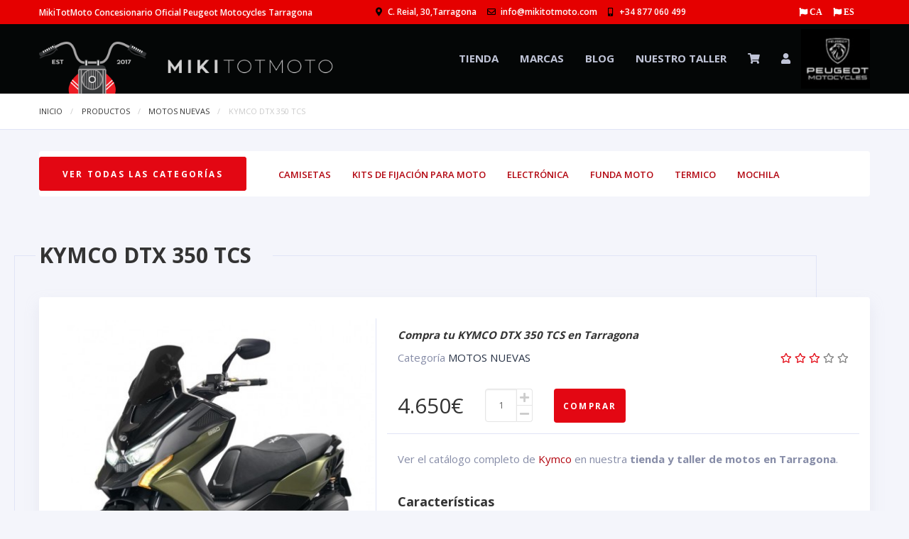

--- FILE ---
content_type: text/html; charset=UTF-8
request_url: https://www.mikitotmoto.com/es/productos/motos-nuevas/kymco-dtx-350-tcs/
body_size: 9550
content:
<!doctype html>
<html class="no-js" lang="es" dir="ltr">
<head>
<link rel="stylesheet" href="https://pdcc.gdpr.es/pdcc.min.css">
<script src="https://pdcc.gdpr.es/pdcc.min.js"></script>
<script>
 PDCookieConsent.config({
 "cookiePolicyLink": "https://www.mikitotmoto.com/es/cookies/",
 "hideModalIn": ["https://www.mikitotmoto.com/es/cookies/"],
 "styles": {
 "primaryButton": {
 "bgColor" : "#e30713",
 "txtColor": "#fff"
 },
 "secondaryButton": {
 "bgColor" : "#EEEEEE",
 "txtColor": "#333333"
 },
 "cookieButton": {
 "activedColor" : "#e30713",
 "disabledColor": "#e4797f"
 }
 }
 });
</script>
<meta charset="utf-8">
<meta http-equiv="x-ua-compatible" content="ie=edge">
<meta name="viewport" content="width=device-width, initial-scale=1.0">
<link rel="preload" href="/css/proactiu.1767222133.min.css" as="style">
<link rel="preload" href="/js/proactiu.1767222133.min.js" as="script">
<link rel="preload" href="https://cdnjs.cloudflare.com/ajax/libs/font-awesome/5.14.0/css/all.min.css" integrity="sha512-1PKOgIY59xJ8Co8+NE6FZ+LOAZKjy+KY8iq0G4B3CyeY6wYHN3yt9PW0XpSriVlkMXe40PTKnXrLnZ9+fkDaog==" as="style" crossorigin="anonymous">
<link rel="alternate" hreflang="es" href="https://www.mikitotmoto.com/es/productos/motos-nuevas/kymco-dtx-350-tcs/" />
<link rel="alternate" hreflang="ca" href="https://www.mikitotmoto.com/ca/productes/motos-noves/kymco-dtx-350-tcs/" />
<link rel="alternate" hreflang="x-default" href="https://www.mikitotmoto.com/es/productos/motos-nuevas/kymco-dtx-350-tcs/" />
<title>KYMCO DTX 350 TCS - MOTOS NUEVAS en MikiTotMoto Tarragona</title>
<meta name="keywords" content="SCOOTER,4T,KYMCO,TCS,E5,DTX 350 TCS,350,KYMCO DTX 350 TCS" />
<meta name="description" content="KYMCO DTX 350 TCS - MOTOS NUEVAS en MikiTotMoto, tu tienda y taller de motos en Tarragona" />
<meta name="author" content="PROactiu">
<meta name="robots" content="index,follow">
<link rel="apple-touch-icon" sizes="120x120" href="/apple-touch-icon.png">
<link rel="icon" type="image/png" href="/favicon-32x32.png" sizes="32x32">
<link rel="icon" type="image/png" href="/favicon-16x16.png" sizes="16x16">
<meta name="theme-color" content="#ffffff">
<link rel="stylesheet" href="/css/proactiu.1767222133.min.css" />
<link rel="stylesheet" href="https://cdnjs.cloudflare.com/ajax/libs/font-awesome/5.14.0/css/all.min.css" integrity="sha512-1PKOgIY59xJ8Co8+NE6FZ+LOAZKjy+KY8iq0G4B3CyeY6wYHN3yt9PW0XpSriVlkMXe40PTKnXrLnZ9+fkDaog==" crossorigin="anonymous" />
<script>
window.ga=window.ga||function(){(ga.q=ga.q||[]).push(arguments)};ga.l=+new Date;
ga('create', 'UA-98356981-7', 'auto');
ga('require', 'displayfeatures');
ga('send', 'pageview');
</script>
<script defer src='https://www.google-analytics.com/analytics.js'></script>
</head>
<body>
	<div class="off-canvas-wrapper">
		<div class="off-canvas-absolute position-left" id="offCanvas" data-off-canvas data-transition="push">
						<ul class="vertical menu">
				<li><a href="javascript:void(0);" class="text-right"><i class="fas fa-times fa-2x " data-close=""></i></a></li>
				<li><a href="/es/"><i class="fas fa-home fas-lg"></i> Inicio</a></li>
				<li><a href="/es/productos/"><i class="fas fa-th-large fas-lg"></i> Tienda</a></li>
				<li><a href="/es/marcas/"><i class="fas fa-bullseye fas-lg"></i> Marcas</a></li>
				<li><a href="/es/blog/"><i class="fas fa-rss fas-lg"></i> Blog</a></li>
				<li><a href="/es/tienda-taller-motos-tarragona/"><i class="fas fa-briefcase fas-lg"></i> Nuestro Taller</a></li>
				<li>
					<a class="float-left" href="/es/donde-estamos/"><i class="fas fa-envelope fas-lg"></i> Contactar</a>
					<a class="float-right" href="tel:+34877060499"><i class="fas fa-phone-alt fas-lg"></i></a>
				</li>
				<li><a href="/es/cesta/resumen/"><i class="fas fa-shopping-cart fas-lg"></i> Cesta</a></li>
				<li>
					<a class="float-left" href="/es/mi-cuenta/">
													<i class="fas fa-user fas-lg"></i> Identifícate											</a>
									</li>
				<li class="text-centrat">
					<a class="fas fa-flag" href="/ca/" style="display:inline-block;"><span> CA</span></a>
					<a class="fas fa-flag" href="/es/" style="display:inline-block;"><span> ES</span></a>
				</li>
				<li>
					<a class="text-center" href="/es/concesionario-oficial-motos-peugeot-motocycles-tarragona/"  title="Concesionario Oficial Peugeot Motocycles Tarragona"><img src="/thumbx113x100x0/img/logo_peugeot-motocycles.jpg" height="100" width="113" alt="Concesionario Oficial Peugeot Motocycles Tarragona"></a>
				</li>
			</ul>
		</div>
		<div class="off-canvas-content" data-off-canvas-content>
			<div class="preMenu show-for-medium">
				<div class="grid-container">
					<div class="grid-x grid-padding-x">
						<div class="shrink cell">
							<h1>MikiTotMoto Concesionario Oficial Peugeot Motocycles Tarragona</h1>
						</div>
						<div class="small-12 large-6 cell">
							<ul class="menu align-center">
								<li class="align-middle"><span class="titolHeader"><i class="fas fa-map-marker-alt" aria-hidden="true"></i></span><a href="/es/donde-estamos/"><span>C. Reial, 30</span>,<span>Tarragona</span></a></li>
								<li class="align-middle"><span class="titolHeader"><i class="far fa-envelope" aria-hidden="true"></i></span><a href="/es/donde-estamos/"><span>&#105;&#110;&#102;&#111;&#064;&#109;&#105;&#107;&#105;&#116;&#111;&#116;&#109;&#111;&#116;&#111;&#046;&#099;&#111;&#109;</span></a></li>
								<li class="align-middle"><span class="titolHeader"><i class="fas fa-mobile-alt" aria-hidden="true"></i></span><a href="/es/donde-estamos/"><span>+34 877 060 499</span></a></li>
							</ul>
						</div>
						<div class="auto cell show-for-large">
							<ul id="menuPrincipal" class="menu align-right">
								<li class="show-for-large">
									<a class="fas fa-flag" href="/ca/"><span> CA</span></a>
									<a class="fas fa-flag" href="/es/"><span> ES</span></a>
								</li>
							</ul>
						</div>
					</div>
				</div>
			</div>
			<div style="background:#040606">
				<div class="grid-container">
					<div class="grid-x align-middle">
						<div class="hide-for-large shrink cell">
							<a href="javascript:void(0)" data-toggle="offCanvas" data-hide-for="large" data-responsive-toggle="topbar-responsive">
								<i class="fas fa-bars fa-2x"></i>
							</a>
						</div>
						<div class="hide-for-large auto cell text-center">
							<a href="/es/"><img src="/thumbx314x51x1/img/logo.png" height="51" width="314" style="margin:.7rem 0" alt="MikiTotMoto"></a>
						</div>
						<div class="small-12 large-5 cell show-for-large">
							<a href="/es/"><img class="logoPortada" src="/img/logo.png" height="78" width="488" alt="MikiTotMoto"></a>
						</div>
						<div class="small-12 large-6 cell show-for-large">
							<menu id="menuWeb" class="menu float-right">
								<li><a class="text-majuscules" href="/es/productos/">Tienda</a></li>
								<li><a class="text-majuscules" href="/es/marcas/">Marcas</a></li>
								<li><a class="text-majuscules" href="/es/blog/">Blog</a></li>
								<li><a class="text-majuscules" href="/es/tienda-taller-motos-tarragona/">Nuestro Taller</a></li>
								<li><a class="text-majuscules" href="/es/cesta/resumen/"><i class="fas fa-shopping-cart fas-lg"></i>
																	</a></li>
								<li class="">
									<a class="float-left" href="/es/mi-cuenta/">
																					<i class="fas fa-user fas-lg"></i>
																			</a>
								</li>
															</menu>
						</div>
						<div class="small-12 large-1 cell show-for-large">
							<a href="/es/concesionario-oficial-motos-peugeot-motocycles-tarragona/" title="Concesionario Oficial Peugeot Motocycles Tarragona"><img class="float-right" src="/thumbx115x100x1/img/logo_peugeot-motocycles.jpg" height="100" width="115" alt="Concesionario Oficial Peugeot Motocycles Tarragona"></a>
						</div>
					</div>
				</div>
			</div>
			<div class="contingut"><div class="breadcrumb-container" style="background:#fff; padding: 1rem 0; border-bottom: 1px solid #e0e4f6; margin-bottom: 2rem;">
	<div class="grid-container">
		<div class="grid-x grid-padding-x">
			<div class="small-12 cell">
				<nav aria-label="Estás aquí">
					<ul class="breadcrumbs nomargin">
												<li ><a href="/es/">Inicio</a></li>
														<li ><a href="/es/productos/">Productos</a></li>
														<li ><a href="/es/productos/motos-nuevas/">MOTOS NUEVAS</a></li>
														<li class="disabled">KYMCO DTX 350 TCS</li>
												</ul>
				</nav>
			</div>
		</div>
	</div>
</div>
<div class="grid-container">
	<div class="grid-x grid-margin-x align-middle">
		<div class="small-12 cell categories">
			<div class="grid-x grid-margin-x align-middle">
				<div class="small-12 medium-shrink cell ">
					<div class="botoCategories">
						<a href="javascript:void(0)" class="button nomargin-bottom filtrarCategoria">Ver todas las categorías</a>
					</div>
				</div>
				<div class="small-12 medium-auto cell retallable retallaCategories">
					<ul class="menu categoriesLlistat">
													<li><a class="slg_categories_llistat" href="/es/productos/camisetas/" title="CAMISETAS">CAMISETAS</a></li>
													<li><a class="slg_categories_llistat" href="/es/productos/kits-de-fijacion-para-moto/" title="KITS DE FIJACIÓN PARA MOTO">KITS DE FIJACIÓN PARA MOTO</a></li>
													<li><a class="slg_categories_llistat" href="/es/productos/electronica/" title="ELECTRÓNICA">ELECTRÓNICA</a></li>
													<li><a class="slg_categories_llistat" href="/es/productos/funda-moto/" title="FUNDA MOTO">FUNDA MOTO</a></li>
													<li><a class="slg_categories_llistat" href="/es/productos/termico/" title="TERMICO">TERMICO</a></li>
													<li><a class="slg_categories_llistat" href="/es/productos/mochila/" title="MOCHILA">MOCHILA</a></li>
													<li><a class="slg_categories_llistat" href="/es/productos/soportes-de-telefono-moto/" title="SOPORTES DE TELEFONO MOTO">SOPORTES DE TELEFONO MOTO</a></li>
													<li><a class="slg_categories_llistat" href="/es/productos/pantalla-casco/" title="PANTALLA CASCO">PANTALLA CASCO</a></li>
													<li><a class="slg_categories_llistat" href="/es/productos/aceites-y-lubricantes/" title="ACEITES Y LUBRICANTES">ACEITES Y LUBRICANTES</a></li>
													<li><a class="slg_categories_llistat" href="/es/productos/pastillas-de-freno-moto/" title="PASTILLAS DE FRENO MOTO">PASTILLAS DE FRENO MOTO</a></li>
													<li><a class="slg_categories_llistat" href="/es/productos/baterias/" title="BATERIAS">BATERIAS</a></li>
													<li><a class="slg_categories_llistat" href="/es/productos/patinete-electrico/" title="PATINETE ELECTRICO">PATINETE ELECTRICO</a></li>
													<li><a class="slg_categories_llistat" href="/es/productos/maletas/" title="MALETAS">MALETAS</a></li>
													<li><a class="slg_categories_llistat" href="/es/productos/baules/" title="BAULES">BAULES</a></li>
													<li><a class="slg_categories_llistat" href="/es/productos/intercomunicadores/" title="INTERCOMUNICADORES">INTERCOMUNICADORES</a></li>
													<li><a class="slg_categories_llistat" href="/es/productos/botas/" title="BOTAS">BOTAS</a></li>
													<li><a class="slg_categories_llistat" href="/es/productos/motos-ocasion/" title="MOTOS OCASIÓN">MOTOS OCASIÓN</a></li>
													<li><a class="slg_categories_llistat" href="/es/productos/amortiguadores/" title="AMORTIGUADORES">AMORTIGUADORES</a></li>
													<li><a class="slg_categories_llistat" href="/es/productos/motos-nuevas/" title="MOTOS NUEVAS">MOTOS NUEVAS</a></li>
													<li><a class="slg_categories_llistat" href="/es/productos/antirrobos/" title="ANTIRROBOS">ANTIRROBOS</a></li>
													<li><a class="slg_categories_llistat" href="/es/productos/neumaticos/" title="NEUMATICOS">NEUMATICOS</a></li>
													<li><a class="slg_categories_llistat" href="/es/productos/lubricantes/" title="LUBRICANTES">LUBRICANTES</a></li>
													<li><a class="slg_categories_llistat" href="/es/productos/electrico/" title="ELECTRICO">ELECTRICO</a></li>
													<li><a class="slg_categories_llistat" href="/es/productos/cargadormantenedor-de-baterias/" title="CARGADOR/MANTENEDOR DE BATERIAS">CARGADOR/MANTENEDOR DE BATERIAS</a></li>
													<li><a class="slg_categories_llistat" href="/es/productos/guantes/" title="GUANTES">GUANTES</a></li>
													<li><a class="slg_categories_llistat" href="/es/productos/chaquetas/" title="CHAQUETAS">CHAQUETAS</a></li>
													<li><a class="slg_categories_llistat" href="/es/productos/pantalones/" title="PANTALONES">PANTALONES</a></li>
													<li><a class="slg_categories_llistat" href="/es/productos/cascos/" title="CASCOS">CASCOS</a></li>
													<li><a class="slg_categories_llistat" href="/es/productos/km-cero/" title="Km. CERO">Km. CERO</a></li>
													<li><a class="slg_categories_llistat" href="/es/productos/outlet-moto/" title="OUTLET MOTO">OUTLET MOTO</a></li>
											</ul>
				</div>
			</div>
		</div>
	</div>
	<br><br>
</div>
<div class="grid-container" itemscope itemtype="http://schema.org/Product">
	<meta itemprop="mpn" content="1646480983" />
	<meta itemprop="sku" content="1031" />
	<div itemprop="brand" itemtype="http://schema.org/Brand" itemscope>
		<meta itemprop="name" content="MikiTotMoto" />
	</div>
	<div class="grid-x">
		<div class="small-12 cell">
			<div itemscope itemtype="http://schema.org/PriceSpecification">
				<meta itemprop="minPrice" content="4650.01" />
				<meta itemprop="priceCurrency" content="EUR" />
			</div>
			<div class="hide" itemprop="aggregateRating" itemscope itemtype="http://schema.org/AggregateRating">
				<span itemprop="ratingValue">2.60</span>
				<span itemprop="reviewCount">3500</span>
			</div>
		</div>
	</div>
	<div class="relative">
		<div class="grid-x grid-margin-x">
			<div class="small-12 cell">
				<h2 class="titolFitxa titolAmbLinia" itemprop="name">KYMCO DTX 350 TCS</h2>
			</div>
			<span class="liniaGrisa"></span>
			<span class="liniaGrisa2"></span>
			<div id="fitxa-producte" class="small-12 cell">
				<div class="grid-x grid-padding-x">
					<div class="small-12 medium-5 cell">
						<div itemprop="offers" itemscope itemtype="http://schema.org/Offer">
							<div>
								<meta itemprop="price" content="4650.01" />
								<meta itemprop="highPrice" content="4650.01" />
								<meta itemprop="lowPrice" content="4650.01" />
								<meta itemprop="offerCount" content="99999" />
								<meta itemprop="priceCurrency" content="EUR" />
																	<meta itemprop="availability" content="InStock" />
																<meta itemprop="url" content="https://www.mikitotmoto.com/es/productos/motos-nuevas/kymco-dtx-350-tcs/" />
								<meta itemprop="priceValidUntil" content="2023-03-05" />

							</div>
						</div>
						<div class="contenidorPrimeraImatge">
							<div class="orbit" role="region" aria-label="Favorite Space Pictures" data-orbit>
								<div class="orbit-wrapper">
									<div class="orbit-controls">
										<button class="orbit-previous"><span class="show-for-sr">Previous Slide</span>&#9664;&#xFE0E;</button>
										<button class="orbit-next"><span class="show-for-sr">Next Slide</span>&#9654;&#xFE0E;</button>
									</div>
									<ul class="orbit-container miniatures">
										<li class="is-active orbit-slide">
																							<a class="glightboxItem" href="/uploads/items/2022/03/17679545173559207202826082921.jpg" data-title="KYMCO DTX 350 TCS VERDE JADE">
													<img width="444" height="444" class="imgGaleriaFitxa lazyload" itemprop="image" src="/thumbx444x444x1x0/img/transparente.jpg" loading="lazy" data-src="/thumbx444x444x1x0/uploads/items/2022/03/17679545173559207202826082921.jpg" alt="KYMCO DTX 350 TCS">
												</a>
																					</li>
																																																																						<li class="orbit-slide">
														<a href="/uploads/items/2022/03/1767954517527863119916105396.jpg" class="glightboxItem" data-title="KYMCO DTX 350 TCS NEGRO OBSIDIAN - KYMCO DTX 350 TCS NEGRO OBSIDIAN">
															<img width="444" height="444" class="imgGaleriaFitxa lazyload" src="/thumbx444x444x1x0/img/transparente.jpg" loading="lazy" data-src="/thumbx444x444x1/uploads/items/2022/03/1767954517527863119916105396.jpg" alt="KYMCO DTX 350 TCS NEGRO OBSIDIAN" title="KYMCO DTX 350 TCS NEGRO OBSIDIAN">
														</a>
													</li>
																																																												<li class="orbit-slide">
														<a href="/uploads/items/2022/03/17679545175059037226341042562.jpg" class="glightboxItem" data-title="KYMCO DTX 350 TCS NEGRO OBSIDIAN - KYMCO DTX 350 TCS NEGRO OBSIDIAN">
															<img width="444" height="444" class="imgGaleriaFitxa lazyload" src="/thumbx444x444x1x0/img/transparente.jpg" loading="lazy" data-src="/thumbx444x444x1/uploads/items/2022/03/17679545175059037226341042562.jpg" alt="KYMCO DTX 350 TCS NEGRO OBSIDIAN" title="KYMCO DTX 350 TCS NEGRO OBSIDIAN">
														</a>
													</li>
																																																												<li class="orbit-slide">
														<a href="/uploads/items/2022/03/17679545172618168294842618302.jpg" class="glightboxItem" data-title="KYMCO DTX 350 TCS NEGRO OBSIDIAN - KYMCO DTX 350 TCS NEGRO OBSIDIAN">
															<img width="444" height="444" class="imgGaleriaFitxa lazyload" src="/thumbx444x444x1x0/img/transparente.jpg" loading="lazy" data-src="/thumbx444x444x1/uploads/items/2022/03/17679545172618168294842618302.jpg" alt="KYMCO DTX 350 TCS NEGRO OBSIDIAN" title="KYMCO DTX 350 TCS NEGRO OBSIDIAN">
														</a>
													</li>
																																																												<li class="orbit-slide">
														<a href="/uploads/items/2022/03/176795451755237842683275762404.jpg" class="glightboxItem" data-title="KYMCO DTX 350 TCS NEGRO OBSIDIAN - KYMCO DTX 350 TCS NEGRO OBSIDIAN">
															<img width="444" height="444" class="imgGaleriaFitxa lazyload" src="/thumbx444x444x1x0/img/transparente.jpg" loading="lazy" data-src="/thumbx444x444x1/uploads/items/2022/03/176795451755237842683275762404.jpg" alt="KYMCO DTX 350 TCS NEGRO OBSIDIAN" title="KYMCO DTX 350 TCS NEGRO OBSIDIAN">
														</a>
													</li>
																																																												<li class="orbit-slide">
														<a href="/uploads/items/2022/03/17679545174165560882219230864.jpg" class="glightboxItem" data-title="KYMCO DTX 350 TCS VERDE JADE - KYMCO DTX 350 TCS VERDE JADE">
															<img width="444" height="444" class="imgGaleriaFitxa lazyload" src="/thumbx444x444x1x0/img/transparente.jpg" loading="lazy" data-src="/thumbx444x444x1/uploads/items/2022/03/17679545174165560882219230864.jpg" alt="KYMCO DTX 350 TCS VERDE JADE" title="KYMCO DTX 350 TCS VERDE JADE">
														</a>
													</li>
																																																												<li class="orbit-slide">
														<a href="/uploads/items/2022/03/17679545173309865336669401358.jpg" class="glightboxItem" data-title="KYMCO DTX 350 TCS VERDE JADE - KYMCO DTX 350 TCS VERDE JADE">
															<img width="444" height="444" class="imgGaleriaFitxa lazyload" src="/thumbx444x444x1x0/img/transparente.jpg" loading="lazy" data-src="/thumbx444x444x1/uploads/items/2022/03/17679545173309865336669401358.jpg" alt="KYMCO DTX 350 TCS VERDE JADE" title="KYMCO DTX 350 TCS VERDE JADE">
														</a>
													</li>
																																																												<li class="orbit-slide">
														<a href="/uploads/items/2022/03/17679545173824941872850653088.jpg" class="glightboxItem" data-title="KYMCO DTX 350 TCS VERDE JADE - KYMCO DTX 350 TCS VERDE JADE">
															<img width="444" height="444" class="imgGaleriaFitxa lazyload" src="/thumbx444x444x1x0/img/transparente.jpg" loading="lazy" data-src="/thumbx444x444x1/uploads/items/2022/03/17679545173824941872850653088.jpg" alt="KYMCO DTX 350 TCS VERDE JADE" title="KYMCO DTX 350 TCS VERDE JADE">
														</a>
													</li>
																																																												<li class="orbit-slide">
														<a href="/uploads/items/2022/03/17679545172985642337768132231.jpg" class="glightboxItem" data-title="KYMCO DTX 350 TCS VERDE JADE - KYMCO DTX 350 TCS VERDE JADE">
															<img width="444" height="444" class="imgGaleriaFitxa lazyload" src="/thumbx444x444x1x0/img/transparente.jpg" loading="lazy" data-src="/thumbx444x444x1/uploads/items/2022/03/17679545172985642337768132231.jpg" alt="KYMCO DTX 350 TCS VERDE JADE" title="KYMCO DTX 350 TCS VERDE JADE">
														</a>
													</li>
																																																												<li class="orbit-slide">
														<a href="/uploads/items/2022/03/17679545174776004405627343491.jpg" class="glightboxItem" data-title="KYMCO DTX 350 TCS VERDE JADE - KYMCO DTX 350 TCS VERDE JADE">
															<img width="444" height="444" class="imgGaleriaFitxa lazyload" src="/thumbx444x444x1x0/img/transparente.jpg" loading="lazy" data-src="/thumbx444x444x1/uploads/items/2022/03/17679545174776004405627343491.jpg" alt="KYMCO DTX 350 TCS VERDE JADE" title="KYMCO DTX 350 TCS VERDE JADE">
														</a>
													</li>
																																																												<li class="orbit-slide">
														<a href="/uploads/items/2022/03/17679545174435858896249636017.jpg" class="glightboxItem" data-title="KYMCO DTX 350 TCS VERDE JADE - KYMCO DTX 350 TCS VERDE JADE">
															<img width="444" height="444" class="imgGaleriaFitxa lazyload" src="/thumbx444x444x1x0/img/transparente.jpg" loading="lazy" data-src="/thumbx444x444x1/uploads/items/2022/03/17679545174435858896249636017.jpg" alt="KYMCO DTX 350 TCS VERDE JADE" title="KYMCO DTX 350 TCS VERDE JADE">
														</a>
													</li>
																																										</ul>
								</div>
							</div>
						</div>
					</div>
					<div class="small-12 medium-7 cell">
						<div class="grid-x grid-margin-x inputFitxa align-self-middle ">
							<div class="small-12 cell text-left">
								<h3 style="font-size: 1rem;"><b><i>Compra tu KYMCO DTX 350 TCS en Tarragona</i></b></h3>
							</div>
							<div class="small-8 cell text-left">
								<div class="dadesExtra">
									<p class="spanFitxa nomargin-bottom">Categoría <a href="/es/productos/motos-nuevas/">MOTOS NUEVAS</a></p>
								</div>
							</div>
														<div class="small-4 cell align-self-middle text-right">
								<div class="votes_main" data-url_votar="/es/ajax/votar/">
									<div class="spanTest" data-id_article="1031" data-count="35" data-rating="2.60">
										<span data-vote="1" class="votes_button estrella estrellaPlena"></span>
										<!--
											//--><span data-vote="2" class="votes_button estrella estrellaPlena"></span>
										<!--
											//--><span data-vote="3" class="votes_button estrella estrellaPlena"></span>
										<!--
											//--><span data-vote="4" class="votes_button estrella estrellaBuida"></span>
										<!--
											//--><span data-vote="5" class="votes_button estrella estrellaBuida"></span>
									</div>
								</div>
							</div>
						</div>
						<div class="form">
															<form id="formulari-fitxa" action="" method="post" data-abide data-url_form="/es/ajax/procesarcesta/" data-url_ok="/es/cesta/resumen/">
									<input type="hidden" name="operacio" value="afegir">
									<input type="hidden" name="retorna" value="/es/productos/motos-nuevas/kymco-dtx-350-tcs/">
									<input type="hidden" name="id_articles[]" value="1031">
									<div class="grid-x grid-padding-x inputFitxa align-self-middle borderBottomGris">
										<div class="auto medium-shrink align-self-middle cell">
											<p class="preuFitxa nomargin">4.650&euro;</p>
										</div>
																				<div class="shrink cell text-left">
											<div class="input-group input-group-fitxa nomargin-bottom">
												<input maxlength="3" autocomplete="off" type="text" name="quantitat" value="1" class="quantitat nomargin-bottom input-group-field text-center" required pattern="^[0-9]{1,3}$">
												<div class="input-group-button custom-quantitats">
													<div class="grid-y">
														<div class="cell small-6">
															&nbsp;<i class="fas fa-plus fas-lg btn-sumar"></i>&nbsp;
														</div>
														<div class="cell small-6">
															&nbsp;<i class="fas fa-minus fas-lg btn-restar"></i>&nbsp;
														</div>
													</div>
												</div>
											</div>
										</div>
										<div class="shrink cell">
											<a href="javascript:void(0);" id="boto-comprar" class="button nomargin-bottom">Comprar</a>
										</div>
										<br><br>
									</div>
						</div>
						</form>
										<div class="grid-x grid-padding-x">
						<div class="small-12 cell">&nbsp;</div>
													<div class="small-12 cell">
								<div class="small-4 large-2 cell">
									<p>
										Ver el catálogo completo de <a href="/es/productos/marca/kymco/" title="Mira nuestro catálogo en nuestra tienda Kymco Tarragona">Kymco</a> en nuestra <b>tienda y taller de motos en Tarragona</b>.								</div>
							</div>
																			<div class="small-12 cell">&nbsp;</div>
							<div class="small-12 cell">
								<h4 style="font-size: 1.2rem">Características</h4>
																	<a class="hollow tags" href="/es/productos/tag/scooter-2/">SCOOTER</a>
																	<a class="hollow tags" href="/es/productos/tag/4t-6/">4T</a>
																	<a class="hollow tags" href="/es/productos/tag/kymco-4/">KYMCO</a>
																	<a class="hollow tags" href="/es/productos/tag/tcs-2/">TCS</a>
																	<a class="hollow tags" href="/es/productos/tag/e5-2/">E5</a>
																	<a class="hollow tags" href="/es/productos/tag/dtx-350-tcs-2/">DTX 350 TCS</a>
																	<a class="hollow tags" href="/es/productos/tag/350-2/">350</a>
															</div>
											</div>
					</div>
				</div>
			</div>
		</div>
	</div>
				<br><br><br>
		<div class="grid-x grid-padding-x">
			<div class="small-12 cell">
				<div class="infoFitxa" itemprop="description">
					<div class="tabFitxa">
						<ul class="tabs" data-tabs id="info-producte-tab">
							<li class="tabs-title is-active"><a href="#panel1" aria-selected="true">Descripción</a></li>
						</ul>
						<div class="tabs-content" data-tabs-content="info-producte-tab">
							<div class="tabs-panel is-active" id="panel1">
								<div><p><strong>KYMCO DTX 350 TCS</strong></p>

<p><strong>PVP:4.650 €</strong></p>

<p><strong>* No Incluye gastos de matriculación.</strong></p>

<p><strong>ime to Excite</strong></p>

<p>Es hora de seguir tus instintos, de sentirte libre, de saber que ningún obstáculo te impide hacer lo que deseas, de llegar donde siempre quisiste. Es hora de conducir el nuevo DTX 350.</p>

<p>Con una estética y diseños puramente deportivos, este scooter de 350 cc sacará de ti ese lado salvaje que tanto tiempo ha estado olvidado<em>.</em></p>

<p><strong>Es hora de cautivarse</strong></p>

<p>Cuando ves las estilizadas y deportivas líneas de DTX 350, tus instintos comienzan a activarse. Pero cuando miras detenidamente sus afiladas aristas, sus neumáticos y suspensión específicamente creados para una conducción más allá del asfalto, tus instintos se desbocan porque saben que están delante de un auténtico crossover que enamora tanto en ciudad como lejos de ella.</p>

<p><strong>Es hora de sorprenderse</strong></p>

<p>Impresionarte será lo normal cuando conduzcas el nuevo DTX 350, no solo por los lugares y rutas que vas a descubrir, sino también por la comodidad que vas a experimentar al hacerlo. Porque, entre otros muchos detalles, cuenta con adaptaciones propias para el mercado español como una suspensión trasera de doble amortiguador, un asiento especialmente modificado y unos retrovisores más amplios para ofrecer una mejor visión. Además, dispone de un manillar ensanchado para un mejor control incluso en esos pavimentos desiguales que ansías frecuentar.</p>

<p><strong>Es hora de superarse</strong></p>

<p>La sofisticación que ha alcanzado el motor de este scooter de 350 cc es tal que, elijas el camino que elijas, nunca va a dejar de asombrarte. No solo por su potencia, sino también por su incomparable eficiencia en el consumo. Pero, sobre todo, por mantener un nivel de emisiones muy por debajo de los límites de la normativa Euro 5 para cuidar más ese entorno del que tanto vas a disfrutar.</p>

<p>Y recuerda que cuando quieras ver o probar un&nbsp;<strong>casco</strong>&nbsp;de&nbsp;<strong>moto&nbsp;</strong>en&nbsp;<strong>Tarragona</strong>, puedes venir a&nbsp;<strong>MIKI TOT MOTO</strong>. También puedes ver toda la&nbsp;<strong>GAMA/MODELOS&nbsp;de&nbsp;KYMCO</strong>,&nbsp;que tenemos en nuestra Web haciendo&nbsp;<strong><a href="https://www.mikitotmoto.com/es/productos/tag/kymco-4/" target="_blank">Click</a></strong></p>

<p>&nbsp; &nbsp; &nbsp; &nbsp; &nbsp; &nbsp; &nbsp; &nbsp; &nbsp; &nbsp; &nbsp; &nbsp; &nbsp; &nbsp; &nbsp; &nbsp; &nbsp; &nbsp; &nbsp; &nbsp; &nbsp; &nbsp; &nbsp; &nbsp; &nbsp; &nbsp; &nbsp; &nbsp; &nbsp; &nbsp; &nbsp; &nbsp; &nbsp; &nbsp; &nbsp; &nbsp; &nbsp; &nbsp; &nbsp; <strong>&nbsp; Los precios indicado son sujetos a cambios y pueden variar sin previo aviso.<br />
&nbsp; &nbsp; &nbsp; &nbsp; &nbsp; &nbsp; &nbsp; &nbsp; &nbsp; &nbsp; &nbsp; &nbsp; &nbsp; &nbsp; &nbsp; &nbsp; &nbsp; &nbsp; &nbsp; &nbsp; &nbsp; &nbsp; &nbsp; &nbsp; &nbsp; &nbsp; &nbsp; &nbsp; &nbsp; &nbsp; &nbsp; &nbsp; &nbsp; &nbsp; &nbsp; &nbsp; &nbsp; &nbsp; &nbsp; &nbsp; El nivel de disponibilidad es publicado a titulo informativo y no vinculante.</strong></p>

<p>&nbsp;</p>
</div>
							</div>
						</div>
					</div>
				</div>
			</div>
		</div>
								<br><br>
							<div class="grid-x grid-padding-x">
					<div class="small-12 cell">
						<h5 class="show-for-medium" itemprop="name">Más imágenes de KYMCO DTX 350 TCS</h5>
					</div>
				</div>
						<div class="infoFitxa">
				<div class="grid-x medium-up-6 miniatures show-for-medium">
																		<div class="cell contenidorGaleria hide">
								<a id='primeraImatge' href="/uploads/items/2022/03/17679545173559207202826082921.jpg" class="glightboxItem" title="KYMCO DTX 350 TCS VERDE JADE - KYMCO DTX 350 TCS VERDE JADE">
									<img width="185" height="185" class="imgGaleriaFitxa lazyload"  src="/thumbx185x185x1/img/transparente.jpg" loading="lazy" data-src="/thumbx185x185x1/uploads/items/2022/03/17679545173559207202826082921.jpg" alt="KYMCO DTX 350 TCS VERDE JADE" title="KYMCO DTX 350 TCS VERDE JADE">
								</a>
							</div>
																								<div class="cell contenidorGaleria ">
								<a  href="/uploads/items/2022/03/1767954517527863119916105396.jpg" class="glightboxItem" title="KYMCO DTX 350 TCS NEGRO OBSIDIAN - KYMCO DTX 350 TCS NEGRO OBSIDIAN">
									<img width="185" height="185" class="imgGaleriaFitxa lazyload"  src="/thumbx185x185x1/img/transparente.jpg" loading="lazy" data-src="/thumbx185x185x1/uploads/items/2022/03/1767954517527863119916105396.jpg" alt="KYMCO DTX 350 TCS NEGRO OBSIDIAN" title="KYMCO DTX 350 TCS NEGRO OBSIDIAN">
								</a>
							</div>
																								<div class="cell contenidorGaleria ">
								<a  href="/uploads/items/2022/03/17679545175059037226341042562.jpg" class="glightboxItem" title="KYMCO DTX 350 TCS NEGRO OBSIDIAN - KYMCO DTX 350 TCS NEGRO OBSIDIAN">
									<img width="185" height="185" class="imgGaleriaFitxa lazyload"  src="/thumbx185x185x1/img/transparente.jpg" loading="lazy" data-src="/thumbx185x185x1/uploads/items/2022/03/17679545175059037226341042562.jpg" alt="KYMCO DTX 350 TCS NEGRO OBSIDIAN" title="KYMCO DTX 350 TCS NEGRO OBSIDIAN">
								</a>
							</div>
																								<div class="cell contenidorGaleria ">
								<a  href="/uploads/items/2022/03/17679545172618168294842618302.jpg" class="glightboxItem" title="KYMCO DTX 350 TCS NEGRO OBSIDIAN - KYMCO DTX 350 TCS NEGRO OBSIDIAN">
									<img width="185" height="185" class="imgGaleriaFitxa lazyload"  src="/thumbx185x185x1/img/transparente.jpg" loading="lazy" data-src="/thumbx185x185x1/uploads/items/2022/03/17679545172618168294842618302.jpg" alt="KYMCO DTX 350 TCS NEGRO OBSIDIAN" title="KYMCO DTX 350 TCS NEGRO OBSIDIAN">
								</a>
							</div>
																								<div class="cell contenidorGaleria ">
								<a  href="/uploads/items/2022/03/176795451755237842683275762404.jpg" class="glightboxItem" title="KYMCO DTX 350 TCS NEGRO OBSIDIAN - KYMCO DTX 350 TCS NEGRO OBSIDIAN">
									<img width="185" height="185" class="imgGaleriaFitxa lazyload"  src="/thumbx185x185x1/img/transparente.jpg" loading="lazy" data-src="/thumbx185x185x1/uploads/items/2022/03/176795451755237842683275762404.jpg" alt="KYMCO DTX 350 TCS NEGRO OBSIDIAN" title="KYMCO DTX 350 TCS NEGRO OBSIDIAN">
								</a>
							</div>
																								<div class="cell contenidorGaleria ">
								<a  href="/uploads/items/2022/03/17679545174165560882219230864.jpg" class="glightboxItem" title="KYMCO DTX 350 TCS VERDE JADE - KYMCO DTX 350 TCS VERDE JADE">
									<img width="185" height="185" class="imgGaleriaFitxa lazyload"  src="/thumbx185x185x1/img/transparente.jpg" loading="lazy" data-src="/thumbx185x185x1/uploads/items/2022/03/17679545174165560882219230864.jpg" alt="KYMCO DTX 350 TCS VERDE JADE" title="KYMCO DTX 350 TCS VERDE JADE">
								</a>
							</div>
																								<div class="cell contenidorGaleria ">
								<a  href="/uploads/items/2022/03/17679545173309865336669401358.jpg" class="glightboxItem" title="KYMCO DTX 350 TCS VERDE JADE - KYMCO DTX 350 TCS VERDE JADE">
									<img width="185" height="185" class="imgGaleriaFitxa lazyload"  src="/thumbx185x185x1/img/transparente.jpg" loading="lazy" data-src="/thumbx185x185x1/uploads/items/2022/03/17679545173309865336669401358.jpg" alt="KYMCO DTX 350 TCS VERDE JADE" title="KYMCO DTX 350 TCS VERDE JADE">
								</a>
							</div>
																								<div class="cell contenidorGaleria ">
								<a  href="/uploads/items/2022/03/17679545173824941872850653088.jpg" class="glightboxItem" title="KYMCO DTX 350 TCS VERDE JADE - KYMCO DTX 350 TCS VERDE JADE">
									<img width="185" height="185" class="imgGaleriaFitxa lazyload"  src="/thumbx185x185x1/img/transparente.jpg" loading="lazy" data-src="/thumbx185x185x1/uploads/items/2022/03/17679545173824941872850653088.jpg" alt="KYMCO DTX 350 TCS VERDE JADE" title="KYMCO DTX 350 TCS VERDE JADE">
								</a>
							</div>
																								<div class="cell contenidorGaleria ">
								<a  href="/uploads/items/2022/03/17679545172985642337768132231.jpg" class="glightboxItem" title="KYMCO DTX 350 TCS VERDE JADE - KYMCO DTX 350 TCS VERDE JADE">
									<img width="185" height="185" class="imgGaleriaFitxa lazyload"  src="/thumbx185x185x1/img/transparente.jpg" loading="lazy" data-src="/thumbx185x185x1/uploads/items/2022/03/17679545172985642337768132231.jpg" alt="KYMCO DTX 350 TCS VERDE JADE" title="KYMCO DTX 350 TCS VERDE JADE">
								</a>
							</div>
																								<div class="cell contenidorGaleria ">
								<a  href="/uploads/items/2022/03/17679545174776004405627343491.jpg" class="glightboxItem" title="KYMCO DTX 350 TCS VERDE JADE - KYMCO DTX 350 TCS VERDE JADE">
									<img width="185" height="185" class="imgGaleriaFitxa lazyload"  src="/thumbx185x185x1/img/transparente.jpg" loading="lazy" data-src="/thumbx185x185x1/uploads/items/2022/03/17679545174776004405627343491.jpg" alt="KYMCO DTX 350 TCS VERDE JADE" title="KYMCO DTX 350 TCS VERDE JADE">
								</a>
							</div>
																								<div class="cell contenidorGaleria ">
								<a  href="/uploads/items/2022/03/17679545174435858896249636017.jpg" class="glightboxItem" title="KYMCO DTX 350 TCS VERDE JADE - KYMCO DTX 350 TCS VERDE JADE">
									<img width="185" height="185" class="imgGaleriaFitxa lazyload"  src="/thumbx185x185x1/img/transparente.jpg" loading="lazy" data-src="/thumbx185x185x1/uploads/items/2022/03/17679545174435858896249636017.jpg" alt="KYMCO DTX 350 TCS VERDE JADE" title="KYMCO DTX 350 TCS VERDE JADE">
								</a>
							</div>
															</div>
															</div>
		
</div>
<div id="modal_filtrar_categoria" class="large reveal" data-animation-in="slide-in-left ease-in fast" data-animation-out="slide-out-up ease-out fast" data-reveal>
	<div class="small-12 cell">
	<div class="contenidorCategories">
	   <h5 class="titolCategories text-center">Categorías</h5>
		<div class="grid-x grid-padding-x small-up-1 medium-up-3 gridCategories text-center">
							<div class="cell">
					<a class="slg_categories_llistat" href="/es/productos/aceites-y-lubricantes/" title="ACEITES Y LUBRICANTES">ACEITES Y LUBRICANTES</a>				</div>
							<div class="cell">
					<a class="slg_categories_llistat" href="/es/productos/amortiguadores/" title="AMORTIGUADORES">AMORTIGUADORES</a>				</div>
							<div class="cell">
					<a class="slg_categories_llistat" href="/es/productos/antirrobos/" title="ANTIRROBOS">ANTIRROBOS</a>				</div>
							<div class="cell">
					<a class="slg_categories_llistat" href="/es/productos/baterias/" title="BATERIAS">BATERIAS</a>				</div>
							<div class="cell">
					<a class="slg_categories_llistat" href="/es/productos/baules/" title="BAULES">BAULES</a>				</div>
							<div class="cell">
					<a class="slg_categories_llistat" href="/es/productos/botas/" title="BOTAS">BOTAS</a>				</div>
							<div class="cell">
					<a class="slg_categories_llistat" href="/es/productos/camisetas/" title="CAMISETAS">CAMISETAS</a>				</div>
							<div class="cell">
					<a class="slg_categories_llistat" href="/es/productos/cargadormantenedor-de-baterias/" title="CARGADOR/MANTENEDOR DE BATERIAS">CARGADOR/MANTENEDOR DE BATERIAS</a>				</div>
							<div class="cell">
					<a class="slg_categories_llistat" href="/es/productos/cascos/" title="CASCOS">CASCOS</a>				</div>
							<div class="cell">
					<a class="slg_categories_llistat" href="/es/productos/chaquetas/" title="CHAQUETAS">CHAQUETAS</a>				</div>
							<div class="cell">
					<a class="slg_categories_llistat" href="/es/productos/electrico/" title="ELECTRICO">ELECTRICO</a>				</div>
							<div class="cell">
					<a class="slg_categories_llistat" href="/es/productos/electronica/" title="ELECTRÓNICA">ELECTRÓNICA</a>				</div>
							<div class="cell">
					<a class="slg_categories_llistat" href="/es/productos/funda-moto/" title="FUNDA MOTO">FUNDA MOTO</a>				</div>
							<div class="cell">
					<a class="slg_categories_llistat" href="/es/productos/guantes/" title="GUANTES">GUANTES</a>				</div>
							<div class="cell">
					<a class="slg_categories_llistat" href="/es/productos/intercomunicadores/" title="INTERCOMUNICADORES">INTERCOMUNICADORES</a>				</div>
							<div class="cell">
					<a class="slg_categories_llistat" href="/es/productos/kits-de-fijacion-para-moto/" title="KITS DE FIJACIÓN PARA MOTO">KITS DE FIJACIÓN PARA MOTO</a>				</div>
							<div class="cell">
					<a class="slg_categories_llistat" href="/es/productos/km-cero/" title="Km. CERO">Km. CERO</a>				</div>
							<div class="cell">
					<a class="slg_categories_llistat" href="/es/productos/lubricantes/" title="LUBRICANTES">LUBRICANTES</a>				</div>
							<div class="cell">
					<a class="slg_categories_llistat" href="/es/productos/maletas/" title="MALETAS">MALETAS</a>				</div>
							<div class="cell">
					<a class="slg_categories_llistat" href="/es/productos/mochila/" title="MOCHILA">MOCHILA</a>				</div>
							<div class="cell">
					<a class="slg_categories_llistat" href="/es/productos/motos-nuevas/" title="MOTOS NUEVAS">MOTOS NUEVAS</a>				</div>
							<div class="cell">
					<a class="slg_categories_llistat" href="/es/productos/motos-ocasion/" title="MOTOS OCASIÓN">MOTOS OCASIÓN</a>				</div>
							<div class="cell">
					<a class="slg_categories_llistat" href="/es/productos/neumaticos/" title="NEUMATICOS">NEUMATICOS</a>				</div>
							<div class="cell">
					<a class="slg_categories_llistat" href="/es/productos/outlet-moto/" title="OUTLET MOTO">OUTLET MOTO</a>				</div>
							<div class="cell">
					<a class="slg_categories_llistat" href="/es/productos/pantalla-casco/" title="PANTALLA CASCO">PANTALLA CASCO</a>				</div>
							<div class="cell">
					<a class="slg_categories_llistat" href="/es/productos/pantalones/" title="PANTALONES">PANTALONES</a>				</div>
							<div class="cell">
					<a class="slg_categories_llistat" href="/es/productos/pastillas-de-freno-moto/" title="PASTILLAS DE FRENO MOTO">PASTILLAS DE FRENO MOTO</a>				</div>
							<div class="cell">
					<a class="slg_categories_llistat" href="/es/productos/patinete-electrico/" title="PATINETE ELECTRICO">PATINETE ELECTRICO</a>				</div>
							<div class="cell">
					<a class="slg_categories_llistat" href="/es/productos/soportes-de-telefono-moto/" title="SOPORTES DE TELEFONO MOTO">SOPORTES DE TELEFONO MOTO</a>				</div>
							<div class="cell">
					<a class="slg_categories_llistat" href="/es/productos/termico/" title="TERMICO">TERMICO</a>				</div>
					</div>
	</div>
</div>
	<div class="grid-x grid-padding-x">
		<div class="small-12 cell text-center">
			<a href="javascript:void(0);" data-close="" class="button secondary">Cerrar</a>
		</div>
	</div>
</div>
<div class="reveal ok" id="resposta-vot-ok" data-reveal data-animation-in="slide-in-left ease-in fast" data-animation-out="slide-out-up ease-out fast">
   <div class="grid-x grid-padding-x">
      <div class="small-12 cell">
         <h5 class="title text-center">Voto registrado</h5>
         <p class="medium-text-center">Gracias por ayudarnos a mejorar.</p>
      </div>
      <div class="small-12 cell text-center">
         <a href="javascript:void(0);" data-close class="button secondary nomargin-bottom">Cerrar</a>
      </div>
   </div>
</div>

<div class="reveal ko" id="resposta-vot-rep" data-reveal data-animation-in="slide-in-left ease-in fast" data-animation-out="slide-out-up ease-out fast">
   <div class="grid-x grid-padding-x">
      <div class="small-12 cell">
         <h5 class="title text-center">Ya has votado este artículo</h5>
         <p class="medium-text-center">Te animamos a votar otro artículo y ayudarnos a mejorar.</p>
      </div>
      <div class="small-12 cell text-center">
         <a href="javascript:void(0);" data-close class="button secondary nomargin-bottom">Cerrar</a>
      </div>
   </div>
</div>
</div>
			<footer>
				<div class="grid-container text-center medium-text-left">
					<div class="grid-x grid-margin-x">
						<div class="small-12 large-4 large-offset-2 cell">
							<h5 class="titolFooter">Motos y Complementos</h5>
							<ul class="no-bullet ulFooter">
								<li><a href="/es/motos-segunda-mano-tarragona/">Motos segunda mano Tarragona</a></li>
								<li><a href="/es/productos/cascos/">Casco de moto en Tarragona</a></li>
								<li><a href="/es/caberg-drift-evo/">Caberg Drift Evo</a></li>
							</ul>
						</div>
												<div class="small-12 large-2 cell">
							<h5 class="titolFooter">La empresa</h5>
							<ul class="no-bullet ulFooter">
								<li><a href="/es/">Inicio</a></li>
								<li><a href="/es/tienda-taller-motos-tarragona/">Nuestro Taller</a></li>
								<li><a href="/es/productos/">Tienda</a></li>
								<li><a href="/es/donde-estamos/">Contactar</a></li>
															</ul>
						</div>
						<div class="small-12 large-2 cell">
							<h5 class="titolFooter">Redes Sociales</h5>
							<ul class="no-bullet ulFooter">
								<li><a class="fab fa-facebook-f" href="https://www.facebook.com/mikit0tmoto/" rel="nofollow"> <span>Facebook</span></a>
								<li><a class="fab fa-instagram" href="https://www.instagram.com/mikitotmoto/" rel="nofollow"> <span>Instagram</span></a>
								<li><a class="fab fa-youtube" href="https://www.youtube.com/channel/UCcdBU0xo4bl24O_pnA1lrRA" rel="nofollow"> <span>Youtube</span></a>
							</ul>
						</div>
					</div>
               <div class="grid-x grid-margin-x small-up-1 large-up-3 text-center">
                  <div class="cell">
							<a href="/es/punto-venta-autorizado-motos-honda-tarragona/" title="Compra tu moto Honda en Tarragona" style="display:block;"><img class="lazyload" src="/thumbx180x125x1/img/transparente.jpg" loading="lazy" data-src="/thumbx180x125x2x0/img/logo-honda-p.png" alt="Compra tu moto Honda en Tarragona" width="180" height="125"></a>
                  </div>
                  <div class="cell">
                     <a href="/es/punto-venta-autorizado-motos-kymco-tarragona/" title="Compra tu moto Kymco en Tarragona" style="display:block;"><img class="lazyload" src="/thumbx180x125x1/img/transparente.jpg" loading="lazy" data-src="/thumbx180x125x2x0/img/logo_kymco-p.png" alt="Compra tu moto Kymco en Tarragona" width="180" height="125"></a>
                  </div>
                  <div class="cell">
                     <a href="/es/punto-venta-autorizado-bsa-motorcycles-tarragona/" title="Compra tu moto BSA en Tarragona" style="display:block;"><img class="lazyload" src="/thumbx180x125x1/img/transparente.jpg" loading="lazy" data-src="/thumbx180x125x2x0/img/logo_bsa-p.png" alt="Compra tu moto BSA Motorcycles en Tarragona" width="180" height="125"></a>
                  </div>
               </div>
				</div>
				<div class="separadorFooter"></div>
				<div class="grid-container">
					<div class="grid-x grid-padding-x notesLegals">
						<div class="small-12 medium-11 cell text-center medium-text-left">
							<a href="/es/aviso-legal/">Aviso legal</a> - <a href="/es/politica-de-privacidad/">Política de privacidad</a> - <a href="/es/cookies/">Política de cookies</a> - <a href="#" class="pdcc-open-modal">Panel Cookies</a> - &copy; MikiTotMoto, 2026. Todos los derechos reservados.						</div>
					</div>
					<div class="grid-x grid-padding-x">
						<div class="small-12 medium-12 cell text-center">
							<a href="https://proactiu.cat/" title="Informática Página Web Tarragona PROactiu">
								<img class="lazyload" src="/thumbx80x19x1/img/transparente.jpg" loading="lazy" data-src="/img/logo-devby-proactiu.png" alt="Informática Página Web Tarragona PROactiu" width="80" height="19">
							</a>
						</div>
						<div class="small-12 show-for-small-only"><br><br><br></div>
					</div>
				</div>
			</footer>
			<div id="sticky_footer" class="hide-for-medium">
				<div class="grid-container height">
					<div class="grid-x height align-middle">
						<div class="small-4 cell text-center">
							<a href="tel:+34877060499"><i class="fas fa-phone-alt"></i></a>
						</div>
						<div class="small-4 cell text-center">
							<a href="/es/donde-estamos/"><i class="fas fa-envelope"></i></a>
						</div>
						<div class="small-4 cell text-center">
							<a class="botoFiltre" href="/es/">
								<i class="fas fa-filter" aria-hidden="true"></i>
							</a>
						</div>
					</div>
				</div>
			</div>

					</div>
	</div>
		<script type="application/ld+json">{
		"@context": "http://schema.org",
		"@type": "LocalBusiness",
		"image": "/img/logo.png",
		"priceRange": "€€€",
		"telephone": "+34 877 060 499",
		"additionalType": [
			"https://www.mikitotmoto.com/es/",
			"https://www.mikitotmoto.com/ca/"
		],
		"name": "MikiTotMoto",
		"description": "Tu tienda de motos en Tarragona",
		"openingHoursSpecification": [
			{
				"@type": "OpeningHoursSpecification",
				"dayOfWeek": [
				"Monday",
				"Tuesday",
				"Wednesday",
				"Thursday",
				"Friday"
				],
				"opens": "9:00",
				"closes": "19:00"
			},
			{
				"@type": "OpeningHoursSpecification",
				"dayOfWeek": "Saturday",
				"opens": "10:00",
				"closes": "13:00"
			}
		],
		"geo": {
			"@type": "GeoCoordinates",
			"latitude": "41.1111166",
			"longitude": "1.2470689"
		},
		"url": "https://www.mikitotmoto.com/",
		"sameAs": [
			"https://www.facebook.com/mikit0tmoto/",
			"https://www.youtube.com/channel/UCcdBU0xo4bl24O_pnA1lrRA",
			"https://www.instagram.com/mikitotmoto/"
		],
		"contactPoint": {
			"@type": "ContactPoint",
			"telephone": "+34 877 060 499",
			"contactType": "customer service",
			"email": "info@mikitotmoto.com",
			"contactOption": "",
			"areaServed": "",
			"availableLanguage": null
		},
		"address": {
			"@type": "PostalAddress",
			"addressCountry": "Spain",
			"addressLocality": "Tarragona",
			"addressRegion": "Tarragona",
			"postalCode": " 43004",
			"streetAddress": "C. Reial, 30"
		}
	}
	{
		"@context": "https://schema.org",
		"@type": "Organization",
		"url": "https://www.mikitotmoto.com/",
		"logo": "/img/logo.png"
	}
	</script>
		<script src="//code.jivosite.com/widget/KE1E4HwngH" defer></script>
		<script>
		(function() {
			if (sessionStorage.fonts) {
				// console.log("Fonts installed.");
				document.documentElement.className += ' wf-active';
			}
		})();

		WebFontConfig = {
			google: {
				families: [
					'Open Sans:400,600,700'
				],
			},
			// other options and settings
			active: function() {
				sessionStorage.fonts = true;
			}
		};

		document.documentElement.className += ' wf-loading';
	</script>

	<script>
		if ('loading' in HTMLImageElement.prototype) {
			// Si el navegador suporta lazy-load, prenem totes les imatges que tenen la classe
			// `lazyload`, obtenim el valor del seu atribut `data-src` i el injectem al `src`.
			const images = document.querySelectorAll("img.lazyload");
			images.forEach(img => {
				img.src = img.dataset.src;
			});
		} else {
			// Importamos dinámicamente la libreria `lazysizes`
			let script = document.createElement("script");
			script.async = true;
			script.src = "/js/lazysizes.min.js";
			document.body.appendChild(script);
		}
	</script>
	<script src="/js/proactiu.1767222133.min.js"></script>
		<script>
		$('#exampleModal1').foundation('open');
		document.cookie = "vacances=mostrades; max-age=1800; path=/";
	</script>
</body>
</html>

--- FILE ---
content_type: application/javascript; charset=utf-8
request_url: https://www.mikitotmoto.com/js/proactiu.1767222133.min.js
body_size: 171140
content:
!function(t,e){"use strict";"object"==typeof module&&"object"==typeof module.exports?module.exports=t.document?e(t,!0):function(t){if(!t.document)throw new Error("jQuery requires a window with a document");return e(t)}:e(t)}("undefined"!=typeof window?window:this,function(x,t){"use strict";function m(t){return null!=t&&t===t.window}var e=[],n=Object.getPrototypeOf,s=e.slice,g=e.flat?function(t){return e.flat.call(t)}:function(t){return e.concat.apply([],t)},l=e.push,o=e.indexOf,i={},r=i.toString,v=i.hasOwnProperty,a=v.toString,u=a.call(Object),y={},b=function(t){return"function"==typeof t&&"number"!=typeof t.nodeType&&"function"!=typeof t.item},k=x.document,c={type:!0,src:!0,nonce:!0,noModule:!0};function w(t,e,n){var i,o,r=(n=n||k).createElement("script");if(r.text=t,e)for(i in c)(o=e[i]||e.getAttribute&&e.getAttribute(i))&&r.setAttribute(i,o);n.head.appendChild(r).parentNode.removeChild(r)}function p(t){return null==t?t+"":"object"==typeof t||"function"==typeof t?i[r.call(t)]||"object":typeof t}var d="3.6.0",C=function(t,e){return new C.fn.init(t,e)};function f(t){var e=!!t&&"length"in t&&t.length,n=p(t);return!b(t)&&!m(t)&&("array"===n||0===e||"number"==typeof e&&0<e&&e-1 in t)}C.fn=C.prototype={jquery:d,constructor:C,length:0,toArray:function(){return s.call(this)},get:function(t){return null==t?s.call(this):t<0?this[t+this.length]:this[t]},pushStack:function(t){t=C.merge(this.constructor(),t);return t.prevObject=this,t},each:function(t){return C.each(this,t)},map:function(n){return this.pushStack(C.map(this,function(t,e){return n.call(t,e,t)}))},slice:function(){return this.pushStack(s.apply(this,arguments))},first:function(){return this.eq(0)},last:function(){return this.eq(-1)},even:function(){return this.pushStack(C.grep(this,function(t,e){return(e+1)%2}))},odd:function(){return this.pushStack(C.grep(this,function(t,e){return e%2}))},eq:function(t){var e=this.length,t=+t+(t<0?e:0);return this.pushStack(0<=t&&t<e?[this[t]]:[])},end:function(){return this.prevObject||this.constructor()},push:l,sort:e.sort,splice:e.splice},C.extend=C.fn.extend=function(){var t,e,n,i,o,r=arguments[0]||{},a=1,s=arguments.length,l=!1;for("boolean"==typeof r&&(l=r,r=arguments[a]||{},a++),"object"==typeof r||b(r)||(r={}),a===s&&(r=this,a--);a<s;a++)if(null!=(t=arguments[a]))for(e in t)n=t[e],"__proto__"!==e&&r!==n&&(l&&n&&(C.isPlainObject(n)||(i=Array.isArray(n)))?(o=r[e],o=i&&!Array.isArray(o)?[]:i||C.isPlainObject(o)?o:{},i=!1,r[e]=C.extend(l,o,n)):void 0!==n&&(r[e]=n));return r},C.extend({expando:"jQuery"+(d+Math.random()).replace(/\D/g,""),isReady:!0,error:function(t){throw new Error(t)},noop:function(){},isPlainObject:function(t){return!(!t||"[object Object]"!==r.call(t)||(t=n(t))&&("function"!=typeof(t=v.call(t,"constructor")&&t.constructor)||a.call(t)!==u))},isEmptyObject:function(t){for(var e in t)return!1;return!0},globalEval:function(t,e,n){w(t,{nonce:e&&e.nonce},n)},each:function(t,e){var n,i=0;if(f(t))for(n=t.length;i<n&&!1!==e.call(t[i],i,t[i]);i++);else for(i in t)if(!1===e.call(t[i],i,t[i]))break;return t},makeArray:function(t,e){e=e||[];return null!=t&&(f(Object(t))?C.merge(e,"string"==typeof t?[t]:t):l.call(e,t)),e},inArray:function(t,e,n){return null==e?-1:o.call(e,t,n)},merge:function(t,e){for(var n=+e.length,i=0,o=t.length;i<n;i++)t[o++]=e[i];return t.length=o,t},grep:function(t,e,n){for(var i=[],o=0,r=t.length,a=!n;o<r;o++)!e(t[o],o)!=a&&i.push(t[o]);return i},map:function(t,e,n){var i,o,r=0,a=[];if(f(t))for(i=t.length;r<i;r++)null!=(o=e(t[r],r,n))&&a.push(o);else for(r in t)null!=(o=e(t[r],r,n))&&a.push(o);return g(a)},guid:1,support:y}),"function"==typeof Symbol&&(C.fn[Symbol.iterator]=e[Symbol.iterator]),C.each("Boolean Number String Function Array Date RegExp Object Error Symbol".split(" "),function(t,e){i["[object "+e+"]"]=e.toLowerCase()});var h=function(n){function d(t,e){return t="0x"+t.slice(1)-65536,e||(t<0?String.fromCharCode(65536+t):String.fromCharCode(t>>10|55296,1023&t|56320))}function i(){x()}var t,f,w,r,o,h,p,m,_,l,u,x,k,a,C,g,s,c,v,S="sizzle"+ +new Date,y=n.document,T=0,b=0,$=lt(),A=lt(),j=lt(),D=lt(),O=function(t,e){return t===e&&(u=!0),0},I={}.hasOwnProperty,e=[],E=e.pop,z=e.push,F=e.push,L=e.slice,P=function(t,e){for(var n=0,i=t.length;n<i;n++)if(t[n]===e)return n;return-1},R="checked|selected|async|autofocus|autoplay|controls|defer|disabled|hidden|ismap|loop|multiple|open|readonly|required|scoped",B="[\\x20\\t\\r\\n\\f]",N="(?:\\\\[\\da-fA-F]{1,6}"+B+"?|\\\\[^\\r\\n\\f]|[\\w-]|[^\0-\\x7f])+",H="\\["+B+"*("+N+")(?:"+B+"*([*^$|!~]?=)"+B+"*(?:'((?:\\\\.|[^\\\\'])*)'|\"((?:\\\\.|[^\\\\\"])*)\"|("+N+"))|)"+B+"*\\]",M=":("+N+")(?:\\((('((?:\\\\.|[^\\\\'])*)'|\"((?:\\\\.|[^\\\\\"])*)\")|((?:\\\\.|[^\\\\()[\\]]|"+H+")*)|.*)\\)|)",q=new RegExp(B+"+","g"),W=new RegExp("^"+B+"+|((?:^|[^\\\\])(?:\\\\.)*)"+B+"+$","g"),U=new RegExp("^"+B+"*,"+B+"*"),V=new RegExp("^"+B+"*([>+~]|"+B+")"+B+"*"),Y=new RegExp(B+"|>"),X=new RegExp(M),G=new RegExp("^"+N+"$"),Z={ID:new RegExp("^#("+N+")"),CLASS:new RegExp("^\\.("+N+")"),TAG:new RegExp("^("+N+"|[*])"),ATTR:new RegExp("^"+H),PSEUDO:new RegExp("^"+M),CHILD:new RegExp("^:(only|first|last|nth|nth-last)-(child|of-type)(?:\\("+B+"*(even|odd|(([+-]|)(\\d*)n|)"+B+"*(?:([+-]|)"+B+"*(\\d+)|))"+B+"*\\)|)","i"),bool:new RegExp("^(?:"+R+")$","i"),needsContext:new RegExp("^"+B+"*[>+~]|:(even|odd|eq|gt|lt|nth|first|last)(?:\\("+B+"*((?:-\\d)?\\d*)"+B+"*\\)|)(?=[^-]|$)","i")},K=/HTML$/i,Q=/^(?:input|select|textarea|button)$/i,J=/^h\d$/i,tt=/^[^{]+\{\s*\[native \w/,et=/^(?:#([\w-]+)|(\w+)|\.([\w-]+))$/,nt=/[+~]/,it=new RegExp("\\\\[\\da-fA-F]{1,6}"+B+"?|\\\\([^\\r\\n\\f])","g"),ot=/([\0-\x1f\x7f]|^-?\d)|^-$|[^\0-\x1f\x7f-\uFFFF\w-]/g,rt=function(t,e){return e?"\0"===t?"�":t.slice(0,-1)+"\\"+t.charCodeAt(t.length-1).toString(16)+" ":"\\"+t},at=yt(function(t){return!0===t.disabled&&"fieldset"===t.nodeName.toLowerCase()},{dir:"parentNode",next:"legend"});try{F.apply(e=L.call(y.childNodes),y.childNodes),e[y.childNodes.length].nodeType}catch(t){F={apply:e.length?function(t,e){z.apply(t,L.call(e))}:function(t,e){for(var n=t.length,i=0;t[n++]=e[i++];);t.length=n-1}}}function st(t,e,n,i){var o,r,a,s,l,u,c=e&&e.ownerDocument,d=e?e.nodeType:9;if(n=n||[],"string"!=typeof t||!t||1!==d&&9!==d&&11!==d)return n;if(!i&&(x(e),e=e||k,C)){if(11!==d&&(s=et.exec(t)))if(u=s[1]){if(9===d){if(!(r=e.getElementById(u)))return n;if(r.id===u)return n.push(r),n}else if(c&&(r=c.getElementById(u))&&v(e,r)&&r.id===u)return n.push(r),n}else{if(s[2])return F.apply(n,e.getElementsByTagName(t)),n;if((u=s[3])&&f.getElementsByClassName&&e.getElementsByClassName)return F.apply(n,e.getElementsByClassName(u)),n}if(f.qsa&&!D[t+" "]&&(!g||!g.test(t))&&(1!==d||"object"!==e.nodeName.toLowerCase())){if(u=t,c=e,1===d&&(Y.test(t)||V.test(t))){for((c=nt.test(t)&&mt(e.parentNode)||e)===e&&f.scope||((a=e.getAttribute("id"))?a=a.replace(ot,rt):e.setAttribute("id",a=S)),o=(l=h(t)).length;o--;)l[o]=(a?"#"+a:":scope")+" "+vt(l[o]);u=l.join(",")}try{return F.apply(n,c.querySelectorAll(u)),n}catch(e){D(t,!0)}finally{a===S&&e.removeAttribute("id")}}}return m(t.replace(W,"$1"),e,n,i)}function lt(){var i=[];return function t(e,n){return i.push(e+" ")>w.cacheLength&&delete t[i.shift()],t[e+" "]=n}}function ut(t){return t[S]=!0,t}function ct(t){var e=k.createElement("fieldset");try{return!!t(e)}catch(t){return!1}finally{e.parentNode&&e.parentNode.removeChild(e),e=null}}function dt(t,e){for(var n=t.split("|"),i=n.length;i--;)w.attrHandle[n[i]]=e}function ft(t,e){var n=e&&t,i=n&&1===t.nodeType&&1===e.nodeType&&t.sourceIndex-e.sourceIndex;if(i)return i;if(n)for(;n=n.nextSibling;)if(n===e)return-1;return t?1:-1}function ht(e){return function(t){return"form"in t?t.parentNode&&!1===t.disabled?"label"in t?"label"in t.parentNode?t.parentNode.disabled===e:t.disabled===e:t.isDisabled===e||t.isDisabled!==!e&&at(t)===e:t.disabled===e:"label"in t&&t.disabled===e}}function pt(a){return ut(function(r){return r=+r,ut(function(t,e){for(var n,i=a([],t.length,r),o=i.length;o--;)t[n=i[o]]&&(t[n]=!(e[n]=t[n]))})})}function mt(t){return t&&void 0!==t.getElementsByTagName&&t}for(t in f=st.support={},o=st.isXML=function(t){var e=t&&t.namespaceURI,t=t&&(t.ownerDocument||t).documentElement;return!K.test(e||t&&t.nodeName||"HTML")},x=st.setDocument=function(t){var e,t=t?t.ownerDocument||t:y;return t!=k&&9===t.nodeType&&t.documentElement&&(a=(k=t).documentElement,C=!o(k),y!=k&&(e=k.defaultView)&&e.top!==e&&(e.addEventListener?e.addEventListener("unload",i,!1):e.attachEvent&&e.attachEvent("onunload",i)),f.scope=ct(function(t){return a.appendChild(t).appendChild(k.createElement("div")),void 0!==t.querySelectorAll&&!t.querySelectorAll(":scope fieldset div").length}),f.attributes=ct(function(t){return t.className="i",!t.getAttribute("className")}),f.getElementsByTagName=ct(function(t){return t.appendChild(k.createComment("")),!t.getElementsByTagName("*").length}),f.getElementsByClassName=tt.test(k.getElementsByClassName),f.getById=ct(function(t){return a.appendChild(t).id=S,!k.getElementsByName||!k.getElementsByName(S).length}),f.getById?(w.filter.ID=function(t){var e=t.replace(it,d);return function(t){return t.getAttribute("id")===e}},w.find.ID=function(t,e){if(void 0!==e.getElementById&&C){t=e.getElementById(t);return t?[t]:[]}}):(w.filter.ID=function(t){var e=t.replace(it,d);return function(t){t=void 0!==t.getAttributeNode&&t.getAttributeNode("id");return t&&t.value===e}},w.find.ID=function(t,e){if(void 0!==e.getElementById&&C){var n,i,o,r=e.getElementById(t);if(r){if((n=r.getAttributeNode("id"))&&n.value===t)return[r];for(o=e.getElementsByName(t),i=0;r=o[i++];)if((n=r.getAttributeNode("id"))&&n.value===t)return[r]}return[]}}),w.find.TAG=f.getElementsByTagName?function(t,e){return void 0!==e.getElementsByTagName?e.getElementsByTagName(t):f.qsa?e.querySelectorAll(t):void 0}:function(t,e){var n,i=[],o=0,r=e.getElementsByTagName(t);if("*"!==t)return r;for(;n=r[o++];)1===n.nodeType&&i.push(n);return i},w.find.CLASS=f.getElementsByClassName&&function(t,e){if(void 0!==e.getElementsByClassName&&C)return e.getElementsByClassName(t)},s=[],g=[],(f.qsa=tt.test(k.querySelectorAll))&&(ct(function(t){var e;a.appendChild(t).innerHTML="<a id='"+S+"'></a><select id='"+S+"-\r\\' msallowcapture=''><option selected=''></option></select>",t.querySelectorAll("[msallowcapture^='']").length&&g.push("[*^$]="+B+"*(?:''|\"\")"),t.querySelectorAll("[selected]").length||g.push("\\["+B+"*(?:value|"+R+")"),t.querySelectorAll("[id~="+S+"-]").length||g.push("~="),(e=k.createElement("input")).setAttribute("name",""),t.appendChild(e),t.querySelectorAll("[name='']").length||g.push("\\["+B+"*name"+B+"*="+B+"*(?:''|\"\")"),t.querySelectorAll(":checked").length||g.push(":checked"),t.querySelectorAll("a#"+S+"+*").length||g.push(".#.+[+~]"),t.querySelectorAll("\\\f"),g.push("[\\r\\n\\f]")}),ct(function(t){t.innerHTML="<a href='' disabled='disabled'></a><select disabled='disabled'><option/></select>";var e=k.createElement("input");e.setAttribute("type","hidden"),t.appendChild(e).setAttribute("name","D"),t.querySelectorAll("[name=d]").length&&g.push("name"+B+"*[*^$|!~]?="),2!==t.querySelectorAll(":enabled").length&&g.push(":enabled",":disabled"),a.appendChild(t).disabled=!0,2!==t.querySelectorAll(":disabled").length&&g.push(":enabled",":disabled"),t.querySelectorAll("*,:x"),g.push(",.*:")})),(f.matchesSelector=tt.test(c=a.matches||a.webkitMatchesSelector||a.mozMatchesSelector||a.oMatchesSelector||a.msMatchesSelector))&&ct(function(t){f.disconnectedMatch=c.call(t,"*"),c.call(t,"[s!='']:x"),s.push("!=",M)}),g=g.length&&new RegExp(g.join("|")),s=s.length&&new RegExp(s.join("|")),e=tt.test(a.compareDocumentPosition),v=e||tt.test(a.contains)?function(t,e){var n=9===t.nodeType?t.documentElement:t,e=e&&e.parentNode;return t===e||!(!e||1!==e.nodeType||!(n.contains?n.contains(e):t.compareDocumentPosition&&16&t.compareDocumentPosition(e)))}:function(t,e){if(e)for(;e=e.parentNode;)if(e===t)return!0;return!1},O=e?function(t,e){if(t===e)return u=!0,0;var n=!t.compareDocumentPosition-!e.compareDocumentPosition;return n||(1&(n=(t.ownerDocument||t)==(e.ownerDocument||e)?t.compareDocumentPosition(e):1)||!f.sortDetached&&e.compareDocumentPosition(t)===n?t==k||t.ownerDocument==y&&v(y,t)?-1:e==k||e.ownerDocument==y&&v(y,e)?1:l?P(l,t)-P(l,e):0:4&n?-1:1)}:function(t,e){if(t===e)return u=!0,0;var n,i=0,o=t.parentNode,r=e.parentNode,a=[t],s=[e];if(!o||!r)return t==k?-1:e==k?1:o?-1:r?1:l?P(l,t)-P(l,e):0;if(o===r)return ft(t,e);for(n=t;n=n.parentNode;)a.unshift(n);for(n=e;n=n.parentNode;)s.unshift(n);for(;a[i]===s[i];)i++;return i?ft(a[i],s[i]):a[i]==y?-1:s[i]==y?1:0}),k},st.matches=function(t,e){return st(t,null,null,e)},st.matchesSelector=function(t,e){if(x(t),f.matchesSelector&&C&&!D[e+" "]&&(!s||!s.test(e))&&(!g||!g.test(e)))try{var n=c.call(t,e);if(n||f.disconnectedMatch||t.document&&11!==t.document.nodeType)return n}catch(t){D(e,!0)}return 0<st(e,k,null,[t]).length},st.contains=function(t,e){return(t.ownerDocument||t)!=k&&x(t),v(t,e)},st.attr=function(t,e){(t.ownerDocument||t)!=k&&x(t);var n=w.attrHandle[e.toLowerCase()],n=n&&I.call(w.attrHandle,e.toLowerCase())?n(t,e,!C):void 0;return void 0!==n?n:f.attributes||!C?t.getAttribute(e):(n=t.getAttributeNode(e))&&n.specified?n.value:null},st.escape=function(t){return(t+"").replace(ot,rt)},st.error=function(t){throw new Error("Syntax error, unrecognized expression: "+t)},st.uniqueSort=function(t){var e,n=[],i=0,o=0;if(u=!f.detectDuplicates,l=!f.sortStable&&t.slice(0),t.sort(O),u){for(;e=t[o++];)e===t[o]&&(i=n.push(o));for(;i--;)t.splice(n[i],1)}return l=null,t},r=st.getText=function(t){var e,n="",i=0,o=t.nodeType;if(o){if(1===o||9===o||11===o){if("string"==typeof t.textContent)return t.textContent;for(t=t.firstChild;t;t=t.nextSibling)n+=r(t)}else if(3===o||4===o)return t.nodeValue}else for(;e=t[i++];)n+=r(e);return n},(w=st.selectors={cacheLength:50,createPseudo:ut,match:Z,attrHandle:{},find:{},relative:{">":{dir:"parentNode",first:!0}," ":{dir:"parentNode"},"+":{dir:"previousSibling",first:!0},"~":{dir:"previousSibling"}},preFilter:{ATTR:function(t){return t[1]=t[1].replace(it,d),t[3]=(t[3]||t[4]||t[5]||"").replace(it,d),"~="===t[2]&&(t[3]=" "+t[3]+" "),t.slice(0,4)},CHILD:function(t){return t[1]=t[1].toLowerCase(),"nth"===t[1].slice(0,3)?(t[3]||st.error(t[0]),t[4]=+(t[4]?t[5]+(t[6]||1):2*("even"===t[3]||"odd"===t[3])),t[5]=+(t[7]+t[8]||"odd"===t[3])):t[3]&&st.error(t[0]),t},PSEUDO:function(t){var e,n=!t[6]&&t[2];return Z.CHILD.test(t[0])?null:(t[3]?t[2]=t[4]||t[5]||"":n&&X.test(n)&&(e=h(n,!0))&&(e=n.indexOf(")",n.length-e)-n.length)&&(t[0]=t[0].slice(0,e),t[2]=n.slice(0,e)),t.slice(0,3))}},filter:{TAG:function(t){var e=t.replace(it,d).toLowerCase();return"*"===t?function(){return!0}:function(t){return t.nodeName&&t.nodeName.toLowerCase()===e}},CLASS:function(t){var e=$[t+" "];return e||(e=new RegExp("(^|"+B+")"+t+"("+B+"|$)"))&&$(t,function(t){return e.test("string"==typeof t.className&&t.className||void 0!==t.getAttribute&&t.getAttribute("class")||"")})},ATTR:function(e,n,i){return function(t){t=st.attr(t,e);return null==t?"!="===n:!n||(t+="","="===n?t===i:"!="===n?t!==i:"^="===n?i&&0===t.indexOf(i):"*="===n?i&&-1<t.indexOf(i):"$="===n?i&&t.slice(-i.length)===i:"~="===n?-1<(" "+t.replace(q," ")+" ").indexOf(i):"|="===n&&(t===i||t.slice(0,i.length+1)===i+"-"))}},CHILD:function(p,t,e,m,g){var v="nth"!==p.slice(0,3),y="last"!==p.slice(-4),b="of-type"===t;return 1===m&&0===g?function(t){return!!t.parentNode}:function(t,e,n){var i,o,r,a,s,l,u=v!=y?"nextSibling":"previousSibling",c=t.parentNode,d=b&&t.nodeName.toLowerCase(),f=!n&&!b,h=!1;if(c){if(v){for(;u;){for(a=t;a=a[u];)if(b?a.nodeName.toLowerCase()===d:1===a.nodeType)return!1;l=u="only"===p&&!l&&"nextSibling"}return!0}if(l=[y?c.firstChild:c.lastChild],y&&f){for(h=(s=(i=(o=(r=(a=c)[S]||(a[S]={}))[a.uniqueID]||(r[a.uniqueID]={}))[p]||[])[0]===T&&i[1])&&i[2],a=s&&c.childNodes[s];a=++s&&a&&a[u]||(h=s=0)||l.pop();)if(1===a.nodeType&&++h&&a===t){o[p]=[T,s,h];break}}else if(!1===(h=f?s=(i=(o=(r=(a=t)[S]||(a[S]={}))[a.uniqueID]||(r[a.uniqueID]={}))[p]||[])[0]===T&&i[1]:h))for(;(a=++s&&a&&a[u]||(h=s=0)||l.pop())&&((b?a.nodeName.toLowerCase()!==d:1!==a.nodeType)||!++h||(f&&((o=(r=a[S]||(a[S]={}))[a.uniqueID]||(r[a.uniqueID]={}))[p]=[T,h]),a!==t)););return(h-=g)===m||h%m==0&&0<=h/m}}},PSEUDO:function(t,r){var e,a=w.pseudos[t]||w.setFilters[t.toLowerCase()]||st.error("unsupported pseudo: "+t);return a[S]?a(r):1<a.length?(e=[t,t,"",r],w.setFilters.hasOwnProperty(t.toLowerCase())?ut(function(t,e){for(var n,i=a(t,r),o=i.length;o--;)t[n=P(t,i[o])]=!(e[n]=i[o])}):function(t){return a(t,0,e)}):a}},pseudos:{not:ut(function(t){var i=[],o=[],s=p(t.replace(W,"$1"));return s[S]?ut(function(t,e,n,i){for(var o,r=s(t,null,i,[]),a=t.length;a--;)(o=r[a])&&(t[a]=!(e[a]=o))}):function(t,e,n){return i[0]=t,s(i,null,n,o),i[0]=null,!o.pop()}}),has:ut(function(e){return function(t){return 0<st(e,t).length}}),contains:ut(function(e){return e=e.replace(it,d),function(t){return-1<(t.textContent||r(t)).indexOf(e)}}),lang:ut(function(n){return G.test(n||"")||st.error("unsupported lang: "+n),n=n.replace(it,d).toLowerCase(),function(t){var e;do{if(e=C?t.lang:t.getAttribute("xml:lang")||t.getAttribute("lang"))return(e=e.toLowerCase())===n||0===e.indexOf(n+"-")}while((t=t.parentNode)&&1===t.nodeType);return!1}}),target:function(t){var e=n.location&&n.location.hash;return e&&e.slice(1)===t.id},root:function(t){return t===a},focus:function(t){return t===k.activeElement&&(!k.hasFocus||k.hasFocus())&&!!(t.type||t.href||~t.tabIndex)},enabled:ht(!1),disabled:ht(!0),checked:function(t){var e=t.nodeName.toLowerCase();return"input"===e&&!!t.checked||"option"===e&&!!t.selected},selected:function(t){return t.parentNode&&t.parentNode.selectedIndex,!0===t.selected},empty:function(t){for(t=t.firstChild;t;t=t.nextSibling)if(t.nodeType<6)return!1;return!0},parent:function(t){return!w.pseudos.empty(t)},header:function(t){return J.test(t.nodeName)},input:function(t){return Q.test(t.nodeName)},button:function(t){var e=t.nodeName.toLowerCase();return"input"===e&&"button"===t.type||"button"===e},text:function(t){return"input"===t.nodeName.toLowerCase()&&"text"===t.type&&(null==(t=t.getAttribute("type"))||"text"===t.toLowerCase())},first:pt(function(){return[0]}),last:pt(function(t,e){return[e-1]}),eq:pt(function(t,e,n){return[n<0?n+e:n]}),even:pt(function(t,e){for(var n=0;n<e;n+=2)t.push(n);return t}),odd:pt(function(t,e){for(var n=1;n<e;n+=2)t.push(n);return t}),lt:pt(function(t,e,n){for(var i=n<0?n+e:e<n?e:n;0<=--i;)t.push(i);return t}),gt:pt(function(t,e,n){for(var i=n<0?n+e:n;++i<e;)t.push(i);return t})}}).pseudos.nth=w.pseudos.eq,{radio:!0,checkbox:!0,file:!0,password:!0,image:!0})w.pseudos[t]=function(e){return function(t){return"input"===t.nodeName.toLowerCase()&&t.type===e}}(t);for(t in{submit:!0,reset:!0})w.pseudos[t]=function(n){return function(t){var e=t.nodeName.toLowerCase();return("input"===e||"button"===e)&&t.type===n}}(t);function gt(){}function vt(t){for(var e=0,n=t.length,i="";e<n;e++)i+=t[e].value;return i}function yt(a,t,e){var s=t.dir,l=t.next,u=l||s,c=e&&"parentNode"===u,d=b++;return t.first?function(t,e,n){for(;t=t[s];)if(1===t.nodeType||c)return a(t,e,n);return!1}:function(t,e,n){var i,o,r=[T,d];if(n){for(;t=t[s];)if((1===t.nodeType||c)&&a(t,e,n))return!0}else for(;t=t[s];)if(1===t.nodeType||c)if(i=(o=t[S]||(t[S]={}))[t.uniqueID]||(o[t.uniqueID]={}),l&&l===t.nodeName.toLowerCase())t=t[s]||t;else{if((o=i[u])&&o[0]===T&&o[1]===d)return r[2]=o[2];if((i[u]=r)[2]=a(t,e,n))return!0}return!1}}function bt(o){return 1<o.length?function(t,e,n){for(var i=o.length;i--;)if(!o[i](t,e,n))return!1;return!0}:o[0]}function wt(t,e,n,i,o){for(var r,a=[],s=0,l=t.length,u=null!=e;s<l;s++)(r=t[s])&&(n&&!n(r,i,o)||(a.push(r),u&&e.push(s)));return a}function _t(t){for(var i,e,n,o=t.length,r=w.relative[t[0].type],a=r||w.relative[" "],s=r?1:0,l=yt(function(t){return t===i},a,!0),u=yt(function(t){return-1<P(i,t)},a,!0),c=[function(t,e,n){n=!r&&(n||e!==_)||((i=e).nodeType?l:u)(t,e,n);return i=null,n}];s<o;s++)if(e=w.relative[t[s].type])c=[yt(bt(c),e)];else{if((e=w.filter[t[s].type].apply(null,t[s].matches))[S]){for(n=++s;n<o&&!w.relative[t[n].type];n++);return function t(h,p,m,g,v,e){return g&&!g[S]&&(g=t(g)),v&&!v[S]&&(v=t(v,e)),ut(function(t,e,n,i){var o,r,a,s=[],l=[],u=e.length,c=t||function(t,e,n){for(var i=0,o=e.length;i<o;i++)st(t,e[i],n);return n}(p||"*",n.nodeType?[n]:n,[]),d=!h||!t&&p?c:wt(c,s,h,n,i),f=m?v||(t?h:u||g)?[]:e:d;if(m&&m(d,f,n,i),g)for(o=wt(f,l),g(o,[],n,i),r=o.length;r--;)(a=o[r])&&(f[l[r]]=!(d[l[r]]=a));if(t){if(v||h){if(v){for(o=[],r=f.length;r--;)(a=f[r])&&o.push(d[r]=a);v(null,f=[],o,i)}for(r=f.length;r--;)(a=f[r])&&-1<(o=v?P(t,a):s[r])&&(t[o]=!(e[o]=a))}}else f=wt(f===e?f.splice(u,f.length):f),v?v(null,e,f,i):F.apply(e,f)})}(1<s&&bt(c),1<s&&vt(t.slice(0,s-1).concat({value:" "===t[s-2].type?"*":""})).replace(W,"$1"),e,s<n&&_t(t.slice(s,n)),n<o&&_t(t=t.slice(n)),n<o&&vt(t))}c.push(e)}return bt(c)}return gt.prototype=w.filters=w.pseudos,w.setFilters=new gt,h=st.tokenize=function(t,e){var n,i,o,r,a,s,l,u=A[t+" "];if(u)return e?0:u.slice(0);for(a=t,s=[],l=w.preFilter;a;){for(r in n&&!(i=U.exec(a))||(i&&(a=a.slice(i[0].length)||a),s.push(o=[])),n=!1,(i=V.exec(a))&&(n=i.shift(),o.push({value:n,type:i[0].replace(W," ")}),a=a.slice(n.length)),w.filter)!(i=Z[r].exec(a))||l[r]&&!(i=l[r](i))||(n=i.shift(),o.push({value:n,type:r,matches:i}),a=a.slice(n.length));if(!n)break}return e?a.length:a?st.error(t):A(t,s).slice(0)},p=st.compile=function(t,e){var n,g,v,y,b,i,o=[],r=[],a=j[t+" "];if(!a){for(n=(e=e||h(t)).length;n--;)((a=_t(e[n]))[S]?o:r).push(a);(a=j(t,(y=0<(v=o).length,b=0<(g=r).length,i=function(t,e,n,i,o){var r,a,s,l=0,u="0",c=t&&[],d=[],f=_,h=t||b&&w.find.TAG("*",o),p=T+=null==f?1:Math.random()||.1,m=h.length;for(o&&(_=e==k||e||o);u!==m&&null!=(r=h[u]);u++){if(b&&r){for(a=0,e||r.ownerDocument==k||(x(r),n=!C);s=g[a++];)if(s(r,e||k,n)){i.push(r);break}o&&(T=p)}y&&((r=!s&&r)&&l--,t&&c.push(r))}if(l+=u,y&&u!==l){for(a=0;s=v[a++];)s(c,d,e,n);if(t){if(0<l)for(;u--;)c[u]||d[u]||(d[u]=E.call(i));d=wt(d)}F.apply(i,d),o&&!t&&0<d.length&&1<l+v.length&&st.uniqueSort(i)}return o&&(T=p,_=f),c},y?ut(i):i))).selector=t}return a},m=st.select=function(t,e,n,i){var o,r,a,s,l,u="function"==typeof t&&t,c=!i&&h(t=u.selector||t);if(n=n||[],1===c.length){if(2<(r=c[0]=c[0].slice(0)).length&&"ID"===(a=r[0]).type&&9===e.nodeType&&C&&w.relative[r[1].type]){if(!(e=(w.find.ID(a.matches[0].replace(it,d),e)||[])[0]))return n;u&&(e=e.parentNode),t=t.slice(r.shift().value.length)}for(o=Z.needsContext.test(t)?0:r.length;o--&&(a=r[o],!w.relative[s=a.type]);)if((l=w.find[s])&&(i=l(a.matches[0].replace(it,d),nt.test(r[0].type)&&mt(e.parentNode)||e))){if(r.splice(o,1),!(t=i.length&&vt(r)))return F.apply(n,i),n;break}}return(u||p(t,c))(i,e,!C,n,!e||nt.test(t)&&mt(e.parentNode)||e),n},f.sortStable=S.split("").sort(O).join("")===S,f.detectDuplicates=!!u,x(),f.sortDetached=ct(function(t){return 1&t.compareDocumentPosition(k.createElement("fieldset"))}),ct(function(t){return t.innerHTML="<a href='#'></a>","#"===t.firstChild.getAttribute("href")})||dt("type|href|height|width",function(t,e,n){if(!n)return t.getAttribute(e,"type"===e.toLowerCase()?1:2)}),f.attributes&&ct(function(t){return t.innerHTML="<input/>",t.firstChild.setAttribute("value",""),""===t.firstChild.getAttribute("value")})||dt("value",function(t,e,n){if(!n&&"input"===t.nodeName.toLowerCase())return t.defaultValue}),ct(function(t){return null==t.getAttribute("disabled")})||dt(R,function(t,e,n){if(!n)return!0===t[e]?e.toLowerCase():(e=t.getAttributeNode(e))&&e.specified?e.value:null}),st}(x);C.find=h,C.expr=h.selectors,C.expr[":"]=C.expr.pseudos,C.uniqueSort=C.unique=h.uniqueSort,C.text=h.getText,C.isXMLDoc=h.isXML,C.contains=h.contains,C.escapeSelector=h.escape;function _(t,e,n){for(var i=[],o=void 0!==n;(t=t[e])&&9!==t.nodeType;)if(1===t.nodeType){if(o&&C(t).is(n))break;i.push(t)}return i}function S(t,e){for(var n=[];t;t=t.nextSibling)1===t.nodeType&&t!==e&&n.push(t);return n}var T=C.expr.match.needsContext;function $(t,e){return t.nodeName&&t.nodeName.toLowerCase()===e.toLowerCase()}var A=/^<([a-z][^\/\0>:\x20\t\r\n\f]*)[\x20\t\r\n\f]*\/?>(?:<\/\1>|)$/i;function j(t,n,i){return b(n)?C.grep(t,function(t,e){return!!n.call(t,e,t)!==i}):n.nodeType?C.grep(t,function(t){return t===n!==i}):"string"!=typeof n?C.grep(t,function(t){return-1<o.call(n,t)!==i}):C.filter(n,t,i)}C.filter=function(t,e,n){var i=e[0];return n&&(t=":not("+t+")"),1===e.length&&1===i.nodeType?C.find.matchesSelector(i,t)?[i]:[]:C.find.matches(t,C.grep(e,function(t){return 1===t.nodeType}))},C.fn.extend({find:function(t){var e,n,i=this.length,o=this;if("string"!=typeof t)return this.pushStack(C(t).filter(function(){for(e=0;e<i;e++)if(C.contains(o[e],this))return!0}));for(n=this.pushStack([]),e=0;e<i;e++)C.find(t,o[e],n);return 1<i?C.uniqueSort(n):n},filter:function(t){return this.pushStack(j(this,t||[],!1))},not:function(t){return this.pushStack(j(this,t||[],!0))},is:function(t){return!!j(this,"string"==typeof t&&T.test(t)?C(t):t||[],!1).length}});var D=/^(?:\s*(<[\w\W]+>)[^>]*|#([\w-]+))$/;(C.fn.init=function(t,e,n){if(!t)return this;if(n=n||O,"string"!=typeof t)return t.nodeType?(this[0]=t,this.length=1,this):b(t)?void 0!==n.ready?n.ready(t):t(C):C.makeArray(t,this);if(!(i="<"===t[0]&&">"===t[t.length-1]&&3<=t.length?[null,t,null]:D.exec(t))||!i[1]&&e)return(!e||e.jquery?e||n:this.constructor(e)).find(t);if(i[1]){if(e=e instanceof C?e[0]:e,C.merge(this,C.parseHTML(i[1],e&&e.nodeType?e.ownerDocument||e:k,!0)),A.test(i[1])&&C.isPlainObject(e))for(var i in e)b(this[i])?this[i](e[i]):this.attr(i,e[i]);return this}return(t=k.getElementById(i[2]))&&(this[0]=t,this.length=1),this}).prototype=C.fn;var O=C(k),I=/^(?:parents|prev(?:Until|All))/,E={children:!0,contents:!0,next:!0,prev:!0};function z(t,e){for(;(t=t[e])&&1!==t.nodeType;);return t}C.fn.extend({has:function(t){var e=C(t,this),n=e.length;return this.filter(function(){for(var t=0;t<n;t++)if(C.contains(this,e[t]))return!0})},closest:function(t,e){var n,i=0,o=this.length,r=[],a="string"!=typeof t&&C(t);if(!T.test(t))for(;i<o;i++)for(n=this[i];n&&n!==e;n=n.parentNode)if(n.nodeType<11&&(a?-1<a.index(n):1===n.nodeType&&C.find.matchesSelector(n,t))){r.push(n);break}return this.pushStack(1<r.length?C.uniqueSort(r):r)},index:function(t){return t?"string"==typeof t?o.call(C(t),this[0]):o.call(this,t.jquery?t[0]:t):this[0]&&this[0].parentNode?this.first().prevAll().length:-1},add:function(t,e){return this.pushStack(C.uniqueSort(C.merge(this.get(),C(t,e))))},addBack:function(t){return this.add(null==t?this.prevObject:this.prevObject.filter(t))}}),C.each({parent:function(t){t=t.parentNode;return t&&11!==t.nodeType?t:null},parents:function(t){return _(t,"parentNode")},parentsUntil:function(t,e,n){return _(t,"parentNode",n)},next:function(t){return z(t,"nextSibling")},prev:function(t){return z(t,"previousSibling")},nextAll:function(t){return _(t,"nextSibling")},prevAll:function(t){return _(t,"previousSibling")},nextUntil:function(t,e,n){return _(t,"nextSibling",n)},prevUntil:function(t,e,n){return _(t,"previousSibling",n)},siblings:function(t){return S((t.parentNode||{}).firstChild,t)},children:function(t){return S(t.firstChild)},contents:function(t){return null!=t.contentDocument&&n(t.contentDocument)?t.contentDocument:($(t,"template")&&(t=t.content||t),C.merge([],t.childNodes))}},function(i,o){C.fn[i]=function(t,e){var n=C.map(this,o,t);return(e="Until"!==i.slice(-5)?t:e)&&"string"==typeof e&&(n=C.filter(e,n)),1<this.length&&(E[i]||C.uniqueSort(n),I.test(i)&&n.reverse()),this.pushStack(n)}});var F=/[^\x20\t\r\n\f]+/g;function L(t){return t}function P(t){throw t}function R(t,e,n,i){var o;try{t&&b(o=t.promise)?o.call(t).done(e).fail(n):t&&b(o=t.then)?o.call(t,e,n):e.apply(void 0,[t].slice(i))}catch(t){n.apply(void 0,[t])}}C.Callbacks=function(i){var n;i="string"==typeof i?(n={},C.each(i.match(F)||[],function(t,e){n[e]=!0}),n):C.extend({},i);function o(){for(a=a||i.once,e=r=!0;l.length;u=-1)for(t=l.shift();++u<s.length;)!1===s[u].apply(t[0],t[1])&&i.stopOnFalse&&(u=s.length,t=!1);i.memory||(t=!1),r=!1,a&&(s=t?[]:"")}var r,t,e,a,s=[],l=[],u=-1,c={add:function(){return s&&(t&&!r&&(u=s.length-1,l.push(t)),function n(t){C.each(t,function(t,e){b(e)?i.unique&&c.has(e)||s.push(e):e&&e.length&&"string"!==p(e)&&n(e)})}(arguments),t&&!r&&o()),this},remove:function(){return C.each(arguments,function(t,e){for(var n;-1<(n=C.inArray(e,s,n));)s.splice(n,1),n<=u&&u--}),this},has:function(t){return t?-1<C.inArray(t,s):0<s.length},empty:function(){return s=s&&[],this},disable:function(){return a=l=[],s=t="",this},disabled:function(){return!s},lock:function(){return a=l=[],t||r||(s=t=""),this},locked:function(){return!!a},fireWith:function(t,e){return a||(e=[t,(e=e||[]).slice?e.slice():e],l.push(e),r||o()),this},fire:function(){return c.fireWith(this,arguments),this},fired:function(){return!!e}};return c},C.extend({Deferred:function(t){var r=[["notify","progress",C.Callbacks("memory"),C.Callbacks("memory"),2],["resolve","done",C.Callbacks("once memory"),C.Callbacks("once memory"),0,"resolved"],["reject","fail",C.Callbacks("once memory"),C.Callbacks("once memory"),1,"rejected"]],o="pending",a={state:function(){return o},always:function(){return s.done(arguments).fail(arguments),this},catch:function(t){return a.then(null,t)},pipe:function(){var o=arguments;return C.Deferred(function(i){C.each(r,function(t,e){var n=b(o[e[4]])&&o[e[4]];s[e[1]](function(){var t=n&&n.apply(this,arguments);t&&b(t.promise)?t.promise().progress(i.notify).done(i.resolve).fail(i.reject):i[e[0]+"With"](this,n?[t]:arguments)})}),o=null}).promise()},then:function(e,n,i){var l=0;function u(o,r,a,s){return function(){function t(){var t,e;if(!(o<l)){if((t=a.apply(n,i))===r.promise())throw new TypeError("Thenable self-resolution");e=t&&("object"==typeof t||"function"==typeof t)&&t.then,b(e)?s?e.call(t,u(l,r,L,s),u(l,r,P,s)):(l++,e.call(t,u(l,r,L,s),u(l,r,P,s),u(l,r,L,r.notifyWith))):(a!==L&&(n=void 0,i=[t]),(s||r.resolveWith)(n,i))}}var n=this,i=arguments,e=s?t:function(){try{t()}catch(t){C.Deferred.exceptionHook&&C.Deferred.exceptionHook(t,e.stackTrace),l<=o+1&&(a!==P&&(n=void 0,i=[t]),r.rejectWith(n,i))}};o?e():(C.Deferred.getStackHook&&(e.stackTrace=C.Deferred.getStackHook()),x.setTimeout(e))}}return C.Deferred(function(t){r[0][3].add(u(0,t,b(i)?i:L,t.notifyWith)),r[1][3].add(u(0,t,b(e)?e:L)),r[2][3].add(u(0,t,b(n)?n:P))}).promise()},promise:function(t){return null!=t?C.extend(t,a):a}},s={};return C.each(r,function(t,e){var n=e[2],i=e[5];a[e[1]]=n.add,i&&n.add(function(){o=i},r[3-t][2].disable,r[3-t][3].disable,r[0][2].lock,r[0][3].lock),n.add(e[3].fire),s[e[0]]=function(){return s[e[0]+"With"](this===s?void 0:this,arguments),this},s[e[0]+"With"]=n.fireWith}),a.promise(s),t&&t.call(s,s),s},when:function(t){function e(e){return function(t){o[e]=this,r[e]=1<arguments.length?s.call(arguments):t,--n||a.resolveWith(o,r)}}var n=arguments.length,i=n,o=Array(i),r=s.call(arguments),a=C.Deferred();if(n<=1&&(R(t,a.done(e(i)).resolve,a.reject,!n),"pending"===a.state()||b(r[i]&&r[i].then)))return a.then();for(;i--;)R(r[i],e(i),a.reject);return a.promise()}});var B=/^(Eval|Internal|Range|Reference|Syntax|Type|URI)Error$/;C.Deferred.exceptionHook=function(t,e){x.console&&x.console.warn&&t&&B.test(t.name)&&x.console.warn("jQuery.Deferred exception: "+t.message,t.stack,e)},C.readyException=function(t){x.setTimeout(function(){throw t})};var N=C.Deferred();function H(){k.removeEventListener("DOMContentLoaded",H),x.removeEventListener("load",H),C.ready()}C.fn.ready=function(t){return N.then(t).catch(function(t){C.readyException(t)}),this},C.extend({isReady:!1,readyWait:1,ready:function(t){(!0===t?--C.readyWait:C.isReady)||(C.isReady=!0)!==t&&0<--C.readyWait||N.resolveWith(k,[C])}}),C.ready.then=N.then,"complete"===k.readyState||"loading"!==k.readyState&&!k.documentElement.doScroll?x.setTimeout(C.ready):(k.addEventListener("DOMContentLoaded",H),x.addEventListener("load",H));var M=function(t,e,n,i,o,r,a){var s=0,l=t.length,u=null==n;if("object"===p(n))for(s in o=!0,n)M(t,e,s,n[s],!0,r,a);else if(void 0!==i&&(o=!0,b(i)||(a=!0),e=u?a?(e.call(t,i),null):(u=e,function(t,e,n){return u.call(C(t),n)}):e))for(;s<l;s++)e(t[s],n,a?i:i.call(t[s],s,e(t[s],n)));return o?t:u?e.call(t):l?e(t[0],n):r},q=/^-ms-/,W=/-([a-z])/g;function U(t,e){return e.toUpperCase()}function V(t){return t.replace(q,"ms-").replace(W,U)}function Y(t){return 1===t.nodeType||9===t.nodeType||!+t.nodeType}function X(){this.expando=C.expando+X.uid++}X.uid=1,X.prototype={cache:function(t){var e=t[this.expando];return e||(e={},Y(t)&&(t.nodeType?t[this.expando]=e:Object.defineProperty(t,this.expando,{value:e,configurable:!0}))),e},set:function(t,e,n){var i,o=this.cache(t);if("string"==typeof e)o[V(e)]=n;else for(i in e)o[V(i)]=e[i];return o},get:function(t,e){return void 0===e?this.cache(t):t[this.expando]&&t[this.expando][V(e)]},access:function(t,e,n){return void 0===e||e&&"string"==typeof e&&void 0===n?this.get(t,e):(this.set(t,e,n),void 0!==n?n:e)},remove:function(t,e){var n,i=t[this.expando];if(void 0!==i){if(void 0!==e){n=(e=Array.isArray(e)?e.map(V):(e=V(e))in i?[e]:e.match(F)||[]).length;for(;n--;)delete i[e[n]]}void 0!==e&&!C.isEmptyObject(i)||(t.nodeType?t[this.expando]=void 0:delete t[this.expando])}},hasData:function(t){t=t[this.expando];return void 0!==t&&!C.isEmptyObject(t)}};var G=new X,Z=new X,K=/^(?:\{[\w\W]*\}|\[[\w\W]*\])$/,Q=/[A-Z]/g;function J(t,e,n){var i,o;if(void 0===n&&1===t.nodeType)if(i="data-"+e.replace(Q,"-$&").toLowerCase(),"string"==typeof(n=t.getAttribute(i))){try{n="true"===(o=n)||"false"!==o&&("null"===o?null:o===+o+""?+o:K.test(o)?JSON.parse(o):o)}catch(t){}Z.set(t,e,n)}else n=void 0;return n}C.extend({hasData:function(t){return Z.hasData(t)||G.hasData(t)},data:function(t,e,n){return Z.access(t,e,n)},removeData:function(t,e){Z.remove(t,e)},_data:function(t,e,n){return G.access(t,e,n)},_removeData:function(t,e){G.remove(t,e)}}),C.fn.extend({data:function(n,t){var e,i,o,r=this[0],a=r&&r.attributes;if(void 0!==n)return"object"==typeof n?this.each(function(){Z.set(this,n)}):M(this,function(t){var e;return r&&void 0===t?void 0!==(e=Z.get(r,n))||void 0!==(e=J(r,n))?e:void 0:void this.each(function(){Z.set(this,n,t)})},null,t,1<arguments.length,null,!0);if(this.length&&(o=Z.get(r),1===r.nodeType&&!G.get(r,"hasDataAttrs"))){for(e=a.length;e--;)a[e]&&0===(i=a[e].name).indexOf("data-")&&(i=V(i.slice(5)),J(r,i,o[i]));G.set(r,"hasDataAttrs",!0)}return o},removeData:function(t){return this.each(function(){Z.remove(this,t)})}}),C.extend({queue:function(t,e,n){var i;if(t)return i=G.get(t,e=(e||"fx")+"queue"),n&&(!i||Array.isArray(n)?i=G.access(t,e,C.makeArray(n)):i.push(n)),i||[]},dequeue:function(t,e){var n=C.queue(t,e=e||"fx"),i=n.length,o=n.shift(),r=C._queueHooks(t,e);"inprogress"===o&&(o=n.shift(),i--),o&&("fx"===e&&n.unshift("inprogress"),delete r.stop,o.call(t,function(){C.dequeue(t,e)},r)),!i&&r&&r.empty.fire()},_queueHooks:function(t,e){var n=e+"queueHooks";return G.get(t,n)||G.access(t,n,{empty:C.Callbacks("once memory").add(function(){G.remove(t,[e+"queue",n])})})}}),C.fn.extend({queue:function(e,n){var t=2;return"string"!=typeof e&&(n=e,e="fx",t--),arguments.length<t?C.queue(this[0],e):void 0===n?this:this.each(function(){var t=C.queue(this,e,n);C._queueHooks(this,e),"fx"===e&&"inprogress"!==t[0]&&C.dequeue(this,e)})},dequeue:function(t){return this.each(function(){C.dequeue(this,t)})},clearQueue:function(t){return this.queue(t||"fx",[])},promise:function(t,e){function n(){--o||r.resolveWith(a,[a])}var i,o=1,r=C.Deferred(),a=this,s=this.length;for("string"!=typeof t&&(e=t,t=void 0),t=t||"fx";s--;)(i=G.get(a[s],t+"queueHooks"))&&i.empty&&(o++,i.empty.add(n));return n(),r.promise(e)}});var tt=/[+-]?(?:\d*\.|)\d+(?:[eE][+-]?\d+|)/.source,et=new RegExp("^(?:([+-])=|)("+tt+")([a-z%]*)$","i"),nt=["Top","Right","Bottom","Left"],it=k.documentElement,ot=function(t){return C.contains(t.ownerDocument,t)},rt={composed:!0};it.getRootNode&&(ot=function(t){return C.contains(t.ownerDocument,t)||t.getRootNode(rt)===t.ownerDocument});function at(t,e){return"none"===(t=e||t).style.display||""===t.style.display&&ot(t)&&"none"===C.css(t,"display")}function st(t,e,n,i){var o,r,a=20,s=i?function(){return i.cur()}:function(){return C.css(t,e,"")},l=s(),u=n&&n[3]||(C.cssNumber[e]?"":"px"),c=t.nodeType&&(C.cssNumber[e]||"px"!==u&&+l)&&et.exec(C.css(t,e));if(c&&c[3]!==u){for(u=u||c[3],c=+(l/=2)||1;a--;)C.style(t,e,c+u),(1-r)*(1-(r=s()/l||.5))<=0&&(a=0),c/=r;C.style(t,e,(c*=2)+u),n=n||[]}return n&&(c=+c||+l||0,o=n[1]?c+(n[1]+1)*n[2]:+n[2],i&&(i.unit=u,i.start=c,i.end=o)),o}var lt={};function ut(t,e){for(var n,i,o,r,a,s,l=[],u=0,c=t.length;u<c;u++)(i=t[u]).style&&(n=i.style.display,e?("none"===n&&(l[u]=G.get(i,"display")||null,l[u]||(i.style.display="")),""===i.style.display&&at(i)&&(l[u]=(s=r=o=void 0,r=i.ownerDocument,a=i.nodeName,(s=lt[a])||(o=r.body.appendChild(r.createElement(a)),s=C.css(o,"display"),o.parentNode.removeChild(o),lt[a]=s="none"===s?"block":s)))):"none"!==n&&(l[u]="none",G.set(i,"display",n)));for(u=0;u<c;u++)null!=l[u]&&(t[u].style.display=l[u]);return t}C.fn.extend({show:function(){return ut(this,!0)},hide:function(){return ut(this)},toggle:function(t){return"boolean"==typeof t?t?this.show():this.hide():this.each(function(){at(this)?C(this).show():C(this).hide()})}});var ct=/^(?:checkbox|radio)$/i,dt=/<([a-z][^\/\0>\x20\t\r\n\f]*)/i,ft=/^$|^module$|\/(?:java|ecma)script/i,d=k.createDocumentFragment().appendChild(k.createElement("div"));(h=k.createElement("input")).setAttribute("type","radio"),h.setAttribute("checked","checked"),h.setAttribute("name","t"),d.appendChild(h),y.checkClone=d.cloneNode(!0).cloneNode(!0).lastChild.checked,d.innerHTML="<textarea>x</textarea>",y.noCloneChecked=!!d.cloneNode(!0).lastChild.defaultValue,d.innerHTML="<option></option>",y.option=!!d.lastChild;var ht={thead:[1,"<table>","</table>"],col:[2,"<table><colgroup>","</colgroup></table>"],tr:[2,"<table><tbody>","</tbody></table>"],td:[3,"<table><tbody><tr>","</tr></tbody></table>"],_default:[0,"",""]};function pt(t,e){var n=void 0!==t.getElementsByTagName?t.getElementsByTagName(e||"*"):void 0!==t.querySelectorAll?t.querySelectorAll(e||"*"):[];return void 0===e||e&&$(t,e)?C.merge([t],n):n}function mt(t,e){for(var n=0,i=t.length;n<i;n++)G.set(t[n],"globalEval",!e||G.get(e[n],"globalEval"))}ht.tbody=ht.tfoot=ht.colgroup=ht.caption=ht.thead,ht.th=ht.td,y.option||(ht.optgroup=ht.option=[1,"<select multiple='multiple'>","</select>"]);var gt=/<|&#?\w+;/;function vt(t,e,n,i,o){for(var r,a,s,l,u,c=e.createDocumentFragment(),d=[],f=0,h=t.length;f<h;f++)if((r=t[f])||0===r)if("object"===p(r))C.merge(d,r.nodeType?[r]:r);else if(gt.test(r)){for(a=a||c.appendChild(e.createElement("div")),s=(dt.exec(r)||["",""])[1].toLowerCase(),s=ht[s]||ht._default,a.innerHTML=s[1]+C.htmlPrefilter(r)+s[2],u=s[0];u--;)a=a.lastChild;C.merge(d,a.childNodes),(a=c.firstChild).textContent=""}else d.push(e.createTextNode(r));for(c.textContent="",f=0;r=d[f++];)if(i&&-1<C.inArray(r,i))o&&o.push(r);else if(l=ot(r),a=pt(c.appendChild(r),"script"),l&&mt(a),n)for(u=0;r=a[u++];)ft.test(r.type||"")&&n.push(r);return c}var yt=/^([^.]*)(?:\.(.+)|)/;function bt(){return!0}function wt(){return!1}function _t(t,e){return t===function(){try{return k.activeElement}catch(t){}}()==("focus"===e)}function xt(t,e,n,i,o,r){var a,s;if("object"==typeof e){for(s in"string"!=typeof n&&(i=i||n,n=void 0),e)xt(t,s,n,i,e[s],r);return t}if(null==i&&null==o?(o=n,i=n=void 0):null==o&&("string"==typeof n?(o=i,i=void 0):(o=i,i=n,n=void 0)),!1===o)o=wt;else if(!o)return t;return 1===r&&(a=o,(o=function(t){return C().off(t),a.apply(this,arguments)}).guid=a.guid||(a.guid=C.guid++)),t.each(function(){C.event.add(this,e,o,i,n)})}function kt(t,o,r){r?(G.set(t,o,!1),C.event.add(t,o,{namespace:!1,handler:function(t){var e,n,i=G.get(this,o);if(1&t.isTrigger&&this[o]){if(i.length)(C.event.special[o]||{}).delegateType&&t.stopPropagation();else if(i=s.call(arguments),G.set(this,o,i),e=r(this,o),this[o](),i!==(n=G.get(this,o))||e?G.set(this,o,!1):n={},i!==n)return t.stopImmediatePropagation(),t.preventDefault(),n&&n.value}else i.length&&(G.set(this,o,{value:C.event.trigger(C.extend(i[0],C.Event.prototype),i.slice(1),this)}),t.stopImmediatePropagation())}})):void 0===G.get(t,o)&&C.event.add(t,o,bt)}C.event={global:{},add:function(e,t,n,i,o){var r,a,s,l,u,c,d,f,h,p=G.get(e);if(Y(e))for(n.handler&&(n=(r=n).handler,o=r.selector),o&&C.find.matchesSelector(it,o),n.guid||(n.guid=C.guid++),(s=p.events)||(s=p.events=Object.create(null)),(a=p.handle)||(a=p.handle=function(t){return void 0!==C&&C.event.triggered!==t.type?C.event.dispatch.apply(e,arguments):void 0}),l=(t=(t||"").match(F)||[""]).length;l--;)d=h=(u=yt.exec(t[l])||[])[1],f=(u[2]||"").split(".").sort(),d&&(c=C.event.special[d]||{},d=(o?c.delegateType:c.bindType)||d,c=C.event.special[d]||{},u=C.extend({type:d,origType:h,data:i,handler:n,guid:n.guid,selector:o,needsContext:o&&C.expr.match.needsContext.test(o),namespace:f.join(".")},r),(h=s[d])||((h=s[d]=[]).delegateCount=0,c.setup&&!1!==c.setup.call(e,i,f,a)||e.addEventListener&&e.addEventListener(d,a)),c.add&&(c.add.call(e,u),u.handler.guid||(u.handler.guid=n.guid)),o?h.splice(h.delegateCount++,0,u):h.push(u),C.event.global[d]=!0)},remove:function(t,e,n,i,o){var r,a,s,l,u,c,d,f,h,p,m,g=G.hasData(t)&&G.get(t);if(g&&(l=g.events)){for(u=(e=(e||"").match(F)||[""]).length;u--;)if(h=m=(s=yt.exec(e[u])||[])[1],p=(s[2]||"").split(".").sort(),h){for(d=C.event.special[h]||{},f=l[h=(i?d.delegateType:d.bindType)||h]||[],s=s[2]&&new RegExp("(^|\\.)"+p.join("\\.(?:.*\\.|)")+"(\\.|$)"),a=r=f.length;r--;)c=f[r],!o&&m!==c.origType||n&&n.guid!==c.guid||s&&!s.test(c.namespace)||i&&i!==c.selector&&("**"!==i||!c.selector)||(f.splice(r,1),c.selector&&f.delegateCount--,d.remove&&d.remove.call(t,c));a&&!f.length&&(d.teardown&&!1!==d.teardown.call(t,p,g.handle)||C.removeEvent(t,h,g.handle),delete l[h])}else for(h in l)C.event.remove(t,h+e[u],n,i,!0);C.isEmptyObject(l)&&G.remove(t,"handle events")}},dispatch:function(t){var e,n,i,o,r,a=new Array(arguments.length),s=C.event.fix(t),l=(G.get(this,"events")||Object.create(null))[s.type]||[],t=C.event.special[s.type]||{};for(a[0]=s,e=1;e<arguments.length;e++)a[e]=arguments[e];if(s.delegateTarget=this,!t.preDispatch||!1!==t.preDispatch.call(this,s)){for(r=C.event.handlers.call(this,s,l),e=0;(i=r[e++])&&!s.isPropagationStopped();)for(s.currentTarget=i.elem,n=0;(o=i.handlers[n++])&&!s.isImmediatePropagationStopped();)s.rnamespace&&!1!==o.namespace&&!s.rnamespace.test(o.namespace)||(s.handleObj=o,s.data=o.data,void 0!==(o=((C.event.special[o.origType]||{}).handle||o.handler).apply(i.elem,a))&&!1===(s.result=o)&&(s.preventDefault(),s.stopPropagation()));return t.postDispatch&&t.postDispatch.call(this,s),s.result}},handlers:function(t,e){var n,i,o,r,a,s=[],l=e.delegateCount,u=t.target;if(l&&u.nodeType&&!("click"===t.type&&1<=t.button))for(;u!==this;u=u.parentNode||this)if(1===u.nodeType&&("click"!==t.type||!0!==u.disabled)){for(r=[],a={},n=0;n<l;n++)void 0===a[o=(i=e[n]).selector+" "]&&(a[o]=i.needsContext?-1<C(o,this).index(u):C.find(o,this,null,[u]).length),a[o]&&r.push(i);r.length&&s.push({elem:u,handlers:r})}return u=this,l<e.length&&s.push({elem:u,handlers:e.slice(l)}),s},addProp:function(e,t){Object.defineProperty(C.Event.prototype,e,{enumerable:!0,configurable:!0,get:b(t)?function(){if(this.originalEvent)return t(this.originalEvent)}:function(){if(this.originalEvent)return this.originalEvent[e]},set:function(t){Object.defineProperty(this,e,{enumerable:!0,configurable:!0,writable:!0,value:t})}})},fix:function(t){return t[C.expando]?t:new C.Event(t)},special:{load:{noBubble:!0},click:{setup:function(t){t=this||t;return ct.test(t.type)&&t.click&&$(t,"input")&&kt(t,"click",bt),!1},trigger:function(t){t=this||t;return ct.test(t.type)&&t.click&&$(t,"input")&&kt(t,"click"),!0},_default:function(t){t=t.target;return ct.test(t.type)&&t.click&&$(t,"input")&&G.get(t,"click")||$(t,"a")}},beforeunload:{postDispatch:function(t){void 0!==t.result&&t.originalEvent&&(t.originalEvent.returnValue=t.result)}}}},C.removeEvent=function(t,e,n){t.removeEventListener&&t.removeEventListener(e,n)},C.Event=function(t,e){if(!(this instanceof C.Event))return new C.Event(t,e);t&&t.type?(this.originalEvent=t,this.type=t.type,this.isDefaultPrevented=t.defaultPrevented||void 0===t.defaultPrevented&&!1===t.returnValue?bt:wt,this.target=t.target&&3===t.target.nodeType?t.target.parentNode:t.target,this.currentTarget=t.currentTarget,this.relatedTarget=t.relatedTarget):this.type=t,e&&C.extend(this,e),this.timeStamp=t&&t.timeStamp||Date.now(),this[C.expando]=!0},C.Event.prototype={constructor:C.Event,isDefaultPrevented:wt,isPropagationStopped:wt,isImmediatePropagationStopped:wt,isSimulated:!1,preventDefault:function(){var t=this.originalEvent;this.isDefaultPrevented=bt,t&&!this.isSimulated&&t.preventDefault()},stopPropagation:function(){var t=this.originalEvent;this.isPropagationStopped=bt,t&&!this.isSimulated&&t.stopPropagation()},stopImmediatePropagation:function(){var t=this.originalEvent;this.isImmediatePropagationStopped=bt,t&&!this.isSimulated&&t.stopImmediatePropagation(),this.stopPropagation()}},C.each({altKey:!0,bubbles:!0,cancelable:!0,changedTouches:!0,ctrlKey:!0,detail:!0,eventPhase:!0,metaKey:!0,pageX:!0,pageY:!0,shiftKey:!0,view:!0,char:!0,code:!0,charCode:!0,key:!0,keyCode:!0,button:!0,buttons:!0,clientX:!0,clientY:!0,offsetX:!0,offsetY:!0,pointerId:!0,pointerType:!0,screenX:!0,screenY:!0,targetTouches:!0,toElement:!0,touches:!0,which:!0},C.event.addProp),C.each({focus:"focusin",blur:"focusout"},function(t,e){C.event.special[t]={setup:function(){return kt(this,t,_t),!1},trigger:function(){return kt(this,t),!0},_default:function(){return!0},delegateType:e}}),C.each({mouseenter:"mouseover",mouseleave:"mouseout",pointerenter:"pointerover",pointerleave:"pointerout"},function(t,o){C.event.special[t]={delegateType:o,bindType:o,handle:function(t){var e,n=t.relatedTarget,i=t.handleObj;return n&&(n===this||C.contains(this,n))||(t.type=i.origType,e=i.handler.apply(this,arguments),t.type=o),e}}}),C.fn.extend({on:function(t,e,n,i){return xt(this,t,e,n,i)},one:function(t,e,n,i){return xt(this,t,e,n,i,1)},off:function(t,e,n){var i,o;if(t&&t.preventDefault&&t.handleObj)return i=t.handleObj,C(t.delegateTarget).off(i.namespace?i.origType+"."+i.namespace:i.origType,i.selector,i.handler),this;if("object"!=typeof t)return!1!==e&&"function"!=typeof e||(n=e,e=void 0),!1===n&&(n=wt),this.each(function(){C.event.remove(this,t,n,e)});for(o in t)this.off(o,e,t[o]);return this}});var Ct=/<script|<style|<link/i,St=/checked\s*(?:[^=]|=\s*.checked.)/i,Tt=/^\s*<!(?:\[CDATA\[|--)|(?:\]\]|--)>\s*$/g;function $t(t,e){return $(t,"table")&&$(11!==e.nodeType?e:e.firstChild,"tr")&&C(t).children("tbody")[0]||t}function At(t){return t.type=(null!==t.getAttribute("type"))+"/"+t.type,t}function jt(t){return"true/"===(t.type||"").slice(0,5)?t.type=t.type.slice(5):t.removeAttribute("type"),t}function Dt(t,e){var n,i,o,r;if(1===e.nodeType){if(G.hasData(t)&&(r=G.get(t).events))for(o in G.remove(e,"handle events"),r)for(n=0,i=r[o].length;n<i;n++)C.event.add(e,o,r[o][n]);Z.hasData(t)&&(t=Z.access(t),t=C.extend({},t),Z.set(e,t))}}function Ot(n,i,o,r){i=g(i);var t,e,a,s,l,u,c=0,d=n.length,f=d-1,h=i[0],p=b(h);if(p||1<d&&"string"==typeof h&&!y.checkClone&&St.test(h))return n.each(function(t){var e=n.eq(t);p&&(i[0]=h.call(this,t,e.html())),Ot(e,i,o,r)});if(d&&(e=(t=vt(i,n[0].ownerDocument,!1,n,r)).firstChild,1===t.childNodes.length&&(t=e),e||r)){for(s=(a=C.map(pt(t,"script"),At)).length;c<d;c++)l=t,c!==f&&(l=C.clone(l,!0,!0),s&&C.merge(a,pt(l,"script"))),o.call(n[c],l,c);if(s)for(u=a[a.length-1].ownerDocument,C.map(a,jt),c=0;c<s;c++)l=a[c],ft.test(l.type||"")&&!G.access(l,"globalEval")&&C.contains(u,l)&&(l.src&&"module"!==(l.type||"").toLowerCase()?C._evalUrl&&!l.noModule&&C._evalUrl(l.src,{nonce:l.nonce||l.getAttribute("nonce")},u):w(l.textContent.replace(Tt,""),l,u))}return n}function It(t,e,n){for(var i,o=e?C.filter(e,t):t,r=0;null!=(i=o[r]);r++)n||1!==i.nodeType||C.cleanData(pt(i)),i.parentNode&&(n&&ot(i)&&mt(pt(i,"script")),i.parentNode.removeChild(i));return t}C.extend({htmlPrefilter:function(t){return t},clone:function(t,e,n){var i,o,r,a,s,l,u,c=t.cloneNode(!0),d=ot(t);if(!(y.noCloneChecked||1!==t.nodeType&&11!==t.nodeType||C.isXMLDoc(t)))for(a=pt(c),i=0,o=(r=pt(t)).length;i<o;i++)s=r[i],"input"===(u=(l=a[i]).nodeName.toLowerCase())&&ct.test(s.type)?l.checked=s.checked:"input"!==u&&"textarea"!==u||(l.defaultValue=s.defaultValue);if(e)if(n)for(r=r||pt(t),a=a||pt(c),i=0,o=r.length;i<o;i++)Dt(r[i],a[i]);else Dt(t,c);return 0<(a=pt(c,"script")).length&&mt(a,!d&&pt(t,"script")),c},cleanData:function(t){for(var e,n,i,o=C.event.special,r=0;void 0!==(n=t[r]);r++)if(Y(n)){if(e=n[G.expando]){if(e.events)for(i in e.events)o[i]?C.event.remove(n,i):C.removeEvent(n,i,e.handle);n[G.expando]=void 0}n[Z.expando]&&(n[Z.expando]=void 0)}}}),C.fn.extend({detach:function(t){return It(this,t,!0)},remove:function(t){return It(this,t)},text:function(t){return M(this,function(t){return void 0===t?C.text(this):this.empty().each(function(){1!==this.nodeType&&11!==this.nodeType&&9!==this.nodeType||(this.textContent=t)})},null,t,arguments.length)},append:function(){return Ot(this,arguments,function(t){1!==this.nodeType&&11!==this.nodeType&&9!==this.nodeType||$t(this,t).appendChild(t)})},prepend:function(){return Ot(this,arguments,function(t){var e;1!==this.nodeType&&11!==this.nodeType&&9!==this.nodeType||(e=$t(this,t)).insertBefore(t,e.firstChild)})},before:function(){return Ot(this,arguments,function(t){this.parentNode&&this.parentNode.insertBefore(t,this)})},after:function(){return Ot(this,arguments,function(t){this.parentNode&&this.parentNode.insertBefore(t,this.nextSibling)})},empty:function(){for(var t,e=0;null!=(t=this[e]);e++)1===t.nodeType&&(C.cleanData(pt(t,!1)),t.textContent="");return this},clone:function(t,e){return t=null!=t&&t,e=null==e?t:e,this.map(function(){return C.clone(this,t,e)})},html:function(t){return M(this,function(t){var e=this[0]||{},n=0,i=this.length;if(void 0===t&&1===e.nodeType)return e.innerHTML;if("string"==typeof t&&!Ct.test(t)&&!ht[(dt.exec(t)||["",""])[1].toLowerCase()]){t=C.htmlPrefilter(t);try{for(;n<i;n++)1===(e=this[n]||{}).nodeType&&(C.cleanData(pt(e,!1)),e.innerHTML=t);e=0}catch(t){}}e&&this.empty().append(t)},null,t,arguments.length)},replaceWith:function(){var n=[];return Ot(this,arguments,function(t){var e=this.parentNode;C.inArray(this,n)<0&&(C.cleanData(pt(this)),e&&e.replaceChild(t,this))},n)}}),C.each({appendTo:"append",prependTo:"prepend",insertBefore:"before",insertAfter:"after",replaceAll:"replaceWith"},function(t,a){C.fn[t]=function(t){for(var e,n=[],i=C(t),o=i.length-1,r=0;r<=o;r++)e=r===o?this:this.clone(!0),C(i[r])[a](e),l.apply(n,e.get());return this.pushStack(n)}});function Et(t,e,n){var i,o={};for(i in e)o[i]=t.style[i],t.style[i]=e[i];for(i in n=n.call(t),e)t.style[i]=o[i];return n}var zt,Ft,Lt,Pt,Rt,Bt,Nt,Ht,Mt=new RegExp("^("+tt+")(?!px)[a-z%]+$","i"),qt=function(t){var e=t.ownerDocument.defaultView;return(e=!e||!e.opener?x:e).getComputedStyle(t)},Wt=new RegExp(nt.join("|"),"i");function Ut(t,e,n){var i,o,r=t.style;return(n=n||qt(t))&&(""!==(o=n.getPropertyValue(e)||n[e])||ot(t)||(o=C.style(t,e)),!y.pixelBoxStyles()&&Mt.test(o)&&Wt.test(e)&&(i=r.width,t=r.minWidth,e=r.maxWidth,r.minWidth=r.maxWidth=r.width=o,o=n.width,r.width=i,r.minWidth=t,r.maxWidth=e)),void 0!==o?o+"":o}function Vt(t,e){return{get:function(){if(!t())return(this.get=e).apply(this,arguments);delete this.get}}}function Yt(){var t;Ht&&(Nt.style.cssText="position:absolute;left:-11111px;width:60px;margin-top:1px;padding:0;border:0",Ht.style.cssText="position:relative;display:block;box-sizing:border-box;overflow:scroll;margin:auto;border:1px;padding:1px;width:60%;top:1%",it.appendChild(Nt).appendChild(Ht),t=x.getComputedStyle(Ht),zt="1%"!==t.top,Bt=12===Xt(t.marginLeft),Ht.style.right="60%",Pt=36===Xt(t.right),Ft=36===Xt(t.width),Ht.style.position="absolute",Lt=12===Xt(Ht.offsetWidth/3),it.removeChild(Nt),Ht=null)}function Xt(t){return Math.round(parseFloat(t))}Nt=k.createElement("div"),(Ht=k.createElement("div")).style&&(Ht.style.backgroundClip="content-box",Ht.cloneNode(!0).style.backgroundClip="",y.clearCloneStyle="content-box"===Ht.style.backgroundClip,C.extend(y,{boxSizingReliable:function(){return Yt(),Ft},pixelBoxStyles:function(){return Yt(),Pt},pixelPosition:function(){return Yt(),zt},reliableMarginLeft:function(){return Yt(),Bt},scrollboxSize:function(){return Yt(),Lt},reliableTrDimensions:function(){var t,e,n;return null==Rt&&(t=k.createElement("table"),e=k.createElement("tr"),n=k.createElement("div"),t.style.cssText="position:absolute;left:-11111px;border-collapse:separate",e.style.cssText="border:1px solid",e.style.height="1px",n.style.height="9px",n.style.display="block",it.appendChild(t).appendChild(e).appendChild(n),n=x.getComputedStyle(e),Rt=parseInt(n.height,10)+parseInt(n.borderTopWidth,10)+parseInt(n.borderBottomWidth,10)===e.offsetHeight,it.removeChild(t)),Rt}}));var Gt=["Webkit","Moz","ms"],Zt=k.createElement("div").style,Kt={};function Qt(t){return C.cssProps[t]||Kt[t]||(t in Zt?t:Kt[t]=function(t){for(var e=t[0].toUpperCase()+t.slice(1),n=Gt.length;n--;)if((t=Gt[n]+e)in Zt)return t}(t)||t)}var Jt=/^(none|table(?!-c[ea]).+)/,te=/^--/,ee={position:"absolute",visibility:"hidden",display:"block"},ne={letterSpacing:"0",fontWeight:"400"};function ie(t,e,n){var i=et.exec(e);return i?Math.max(0,i[2]-(n||0))+(i[3]||"px"):e}function oe(t,e,n,i,o,r){var a="width"===e?1:0,s=0,l=0;if(n===(i?"border":"content"))return 0;for(;a<4;a+=2)"margin"===n&&(l+=C.css(t,n+nt[a],!0,o)),i?("content"===n&&(l-=C.css(t,"padding"+nt[a],!0,o)),"margin"!==n&&(l-=C.css(t,"border"+nt[a]+"Width",!0,o))):(l+=C.css(t,"padding"+nt[a],!0,o),"padding"!==n?l+=C.css(t,"border"+nt[a]+"Width",!0,o):s+=C.css(t,"border"+nt[a]+"Width",!0,o));return!i&&0<=r&&(l+=Math.max(0,Math.ceil(t["offset"+e[0].toUpperCase()+e.slice(1)]-r-l-s-.5))||0),l}function re(t,e,n){var i=qt(t),o=(!y.boxSizingReliable()||n)&&"border-box"===C.css(t,"boxSizing",!1,i),r=o,a=Ut(t,e,i),s="offset"+e[0].toUpperCase()+e.slice(1);if(Mt.test(a)){if(!n)return a;a="auto"}return(!y.boxSizingReliable()&&o||!y.reliableTrDimensions()&&$(t,"tr")||"auto"===a||!parseFloat(a)&&"inline"===C.css(t,"display",!1,i))&&t.getClientRects().length&&(o="border-box"===C.css(t,"boxSizing",!1,i),(r=s in t)&&(a=t[s])),(a=parseFloat(a)||0)+oe(t,e,n||(o?"border":"content"),r,i,a)+"px"}function ae(t,e,n,i,o){return new ae.prototype.init(t,e,n,i,o)}C.extend({cssHooks:{opacity:{get:function(t,e){if(e){t=Ut(t,"opacity");return""===t?"1":t}}}},cssNumber:{animationIterationCount:!0,columnCount:!0,fillOpacity:!0,flexGrow:!0,flexShrink:!0,fontWeight:!0,gridArea:!0,gridColumn:!0,gridColumnEnd:!0,gridColumnStart:!0,gridRow:!0,gridRowEnd:!0,gridRowStart:!0,lineHeight:!0,opacity:!0,order:!0,orphans:!0,widows:!0,zIndex:!0,zoom:!0},cssProps:{},style:function(t,e,n,i){if(t&&3!==t.nodeType&&8!==t.nodeType&&t.style){var o,r,a,s=V(e),l=te.test(e),u=t.style;if(l||(e=Qt(s)),a=C.cssHooks[e]||C.cssHooks[s],void 0===n)return a&&"get"in a&&void 0!==(o=a.get(t,!1,i))?o:u[e];"string"==(r=typeof n)&&(o=et.exec(n))&&o[1]&&(n=st(t,e,o),r="number"),null!=n&&n==n&&("number"!==r||l||(n+=o&&o[3]||(C.cssNumber[s]?"":"px")),y.clearCloneStyle||""!==n||0!==e.indexOf("background")||(u[e]="inherit"),a&&"set"in a&&void 0===(n=a.set(t,n,i))||(l?u.setProperty(e,n):u[e]=n))}},css:function(t,e,n,i){var o,r=V(e);return te.test(e)||(e=Qt(r)),"normal"===(o=void 0===(o=(r=C.cssHooks[e]||C.cssHooks[r])&&"get"in r?r.get(t,!0,n):o)?Ut(t,e,i):o)&&e in ne&&(o=ne[e]),""===n||n?(e=parseFloat(o),!0===n||isFinite(e)?e||0:o):o}}),C.each(["height","width"],function(t,s){C.cssHooks[s]={get:function(t,e,n){if(e)return!Jt.test(C.css(t,"display"))||t.getClientRects().length&&t.getBoundingClientRect().width?re(t,s,n):Et(t,ee,function(){return re(t,s,n)})},set:function(t,e,n){var i,o=qt(t),r=!y.scrollboxSize()&&"absolute"===o.position,a=(r||n)&&"border-box"===C.css(t,"boxSizing",!1,o),n=n?oe(t,s,n,a,o):0;return a&&r&&(n-=Math.ceil(t["offset"+s[0].toUpperCase()+s.slice(1)]-parseFloat(o[s])-oe(t,s,"border",!1,o)-.5)),n&&(i=et.exec(e))&&"px"!==(i[3]||"px")&&(t.style[s]=e,e=C.css(t,s)),ie(0,e,n)}}}),C.cssHooks.marginLeft=Vt(y.reliableMarginLeft,function(t,e){if(e)return(parseFloat(Ut(t,"marginLeft"))||t.getBoundingClientRect().left-Et(t,{marginLeft:0},function(){return t.getBoundingClientRect().left}))+"px"}),C.each({margin:"",padding:"",border:"Width"},function(o,r){C.cssHooks[o+r]={expand:function(t){for(var e=0,n={},i="string"==typeof t?t.split(" "):[t];e<4;e++)n[o+nt[e]+r]=i[e]||i[e-2]||i[0];return n}},"margin"!==o&&(C.cssHooks[o+r].set=ie)}),C.fn.extend({css:function(t,e){return M(this,function(t,e,n){var i,o,r={},a=0;if(Array.isArray(e)){for(i=qt(t),o=e.length;a<o;a++)r[e[a]]=C.css(t,e[a],!1,i);return r}return void 0!==n?C.style(t,e,n):C.css(t,e)},t,e,1<arguments.length)}}),((C.Tween=ae).prototype={constructor:ae,init:function(t,e,n,i,o,r){this.elem=t,this.prop=n,this.easing=o||C.easing._default,this.options=e,this.start=this.now=this.cur(),this.end=i,this.unit=r||(C.cssNumber[n]?"":"px")},cur:function(){var t=ae.propHooks[this.prop];return(t&&t.get?t:ae.propHooks._default).get(this)},run:function(t){var e,n=ae.propHooks[this.prop];return this.options.duration?this.pos=e=C.easing[this.easing](t,this.options.duration*t,0,1,this.options.duration):this.pos=e=t,this.now=(this.end-this.start)*e+this.start,this.options.step&&this.options.step.call(this.elem,this.now,this),(n&&n.set?n:ae.propHooks._default).set(this),this}}).init.prototype=ae.prototype,(ae.propHooks={_default:{get:function(t){return 1!==t.elem.nodeType||null!=t.elem[t.prop]&&null==t.elem.style[t.prop]?t.elem[t.prop]:(t=C.css(t.elem,t.prop,""))&&"auto"!==t?t:0},set:function(t){C.fx.step[t.prop]?C.fx.step[t.prop](t):1!==t.elem.nodeType||!C.cssHooks[t.prop]&&null==t.elem.style[Qt(t.prop)]?t.elem[t.prop]=t.now:C.style(t.elem,t.prop,t.now+t.unit)}}}).scrollTop=ae.propHooks.scrollLeft={set:function(t){t.elem.nodeType&&t.elem.parentNode&&(t.elem[t.prop]=t.now)}},C.easing={linear:function(t){return t},swing:function(t){return.5-Math.cos(t*Math.PI)/2},_default:"swing"},C.fx=ae.prototype.init,C.fx.step={};var se,le,ue=/^(?:toggle|show|hide)$/,ce=/queueHooks$/;function de(){le&&(!1===k.hidden&&x.requestAnimationFrame?x.requestAnimationFrame(de):x.setTimeout(de,C.fx.interval),C.fx.tick())}function fe(){return x.setTimeout(function(){se=void 0}),se=Date.now()}function he(t,e){var n,i=0,o={height:t};for(e=e?1:0;i<4;i+=2-e)o["margin"+(n=nt[i])]=o["padding"+n]=t;return e&&(o.opacity=o.width=t),o}function pe(t,e,n){for(var i,o=(me.tweeners[e]||[]).concat(me.tweeners["*"]),r=0,a=o.length;r<a;r++)if(i=o[r].call(n,e,t))return i}function me(o,t,e){var n,r,i=0,a=me.prefilters.length,s=C.Deferred().always(function(){delete l.elem}),l=function(){if(r)return!1;for(var t=se||fe(),t=Math.max(0,u.startTime+u.duration-t),e=1-(t/u.duration||0),n=0,i=u.tweens.length;n<i;n++)u.tweens[n].run(e);return s.notifyWith(o,[u,e,t]),e<1&&i?t:(i||s.notifyWith(o,[u,1,0]),s.resolveWith(o,[u]),!1)},u=s.promise({elem:o,props:C.extend({},t),opts:C.extend(!0,{specialEasing:{},easing:C.easing._default},e),originalProperties:t,originalOptions:e,startTime:se||fe(),duration:e.duration,tweens:[],createTween:function(t,e){t=C.Tween(o,u.opts,t,e,u.opts.specialEasing[t]||u.opts.easing);return u.tweens.push(t),t},stop:function(t){var e=0,n=t?u.tweens.length:0;if(r)return this;for(r=!0;e<n;e++)u.tweens[e].run(1);return t?(s.notifyWith(o,[u,1,0]),s.resolveWith(o,[u,t])):s.rejectWith(o,[u,t]),this}}),c=u.props;for(function(t,e){var n,i,o,r,a;for(n in t)if(o=e[i=V(n)],r=t[n],Array.isArray(r)&&(o=r[1],r=t[n]=r[0]),n!==i&&(t[i]=r,delete t[n]),(a=C.cssHooks[i])&&"expand"in a)for(n in r=a.expand(r),delete t[i],r)n in t||(t[n]=r[n],e[n]=o);else e[i]=o}(c,u.opts.specialEasing);i<a;i++)if(n=me.prefilters[i].call(u,o,c,u.opts))return b(n.stop)&&(C._queueHooks(u.elem,u.opts.queue).stop=n.stop.bind(n)),n;return C.map(c,pe,u),b(u.opts.start)&&u.opts.start.call(o,u),u.progress(u.opts.progress).done(u.opts.done,u.opts.complete).fail(u.opts.fail).always(u.opts.always),C.fx.timer(C.extend(l,{elem:o,anim:u,queue:u.opts.queue})),u}C.Animation=C.extend(me,{tweeners:{"*":[function(t,e){var n=this.createTween(t,e);return st(n.elem,t,et.exec(e),n),n}]},tweener:function(t,e){for(var n,i=0,o=(t=b(t)?(e=t,["*"]):t.match(F)).length;i<o;i++)n=t[i],me.tweeners[n]=me.tweeners[n]||[],me.tweeners[n].unshift(e)},prefilters:[function(t,e,n){var i,o,r,a,s,l,u,c="width"in e||"height"in e,d=this,f={},h=t.style,p=t.nodeType&&at(t),m=G.get(t,"fxshow");for(i in n.queue||(null==(a=C._queueHooks(t,"fx")).unqueued&&(a.unqueued=0,s=a.empty.fire,a.empty.fire=function(){a.unqueued||s()}),a.unqueued++,d.always(function(){d.always(function(){a.unqueued--,C.queue(t,"fx").length||a.empty.fire()})})),e)if(o=e[i],ue.test(o)){if(delete e[i],r=r||"toggle"===o,o===(p?"hide":"show")){if("show"!==o||!m||void 0===m[i])continue;p=!0}f[i]=m&&m[i]||C.style(t,i)}if((l=!C.isEmptyObject(e))||!C.isEmptyObject(f))for(i in c&&1===t.nodeType&&(n.overflow=[h.overflow,h.overflowX,h.overflowY],null==(u=m&&m.display)&&(u=G.get(t,"display")),"none"===(c=C.css(t,"display"))&&(u?c=u:(ut([t],!0),u=t.style.display||u,c=C.css(t,"display"),ut([t]))),("inline"===c||"inline-block"===c&&null!=u)&&"none"===C.css(t,"float")&&(l||(d.done(function(){h.display=u}),null==u&&(c=h.display,u="none"===c?"":c)),h.display="inline-block")),n.overflow&&(h.overflow="hidden",d.always(function(){h.overflow=n.overflow[0],h.overflowX=n.overflow[1],h.overflowY=n.overflow[2]})),l=!1,f)l||(m?"hidden"in m&&(p=m.hidden):m=G.access(t,"fxshow",{display:u}),r&&(m.hidden=!p),p&&ut([t],!0),d.done(function(){for(i in p||ut([t]),G.remove(t,"fxshow"),f)C.style(t,i,f[i])})),l=pe(p?m[i]:0,i,d),i in m||(m[i]=l.start,p&&(l.end=l.start,l.start=0))}],prefilter:function(t,e){e?me.prefilters.unshift(t):me.prefilters.push(t)}}),C.speed=function(t,e,n){var i=t&&"object"==typeof t?C.extend({},t):{complete:n||!n&&e||b(t)&&t,duration:t,easing:n&&e||e&&!b(e)&&e};return C.fx.off?i.duration=0:"number"!=typeof i.duration&&(i.duration in C.fx.speeds?i.duration=C.fx.speeds[i.duration]:i.duration=C.fx.speeds._default),null!=i.queue&&!0!==i.queue||(i.queue="fx"),i.old=i.complete,i.complete=function(){b(i.old)&&i.old.call(this),i.queue&&C.dequeue(this,i.queue)},i},C.fn.extend({fadeTo:function(t,e,n,i){return this.filter(at).css("opacity",0).show().end().animate({opacity:e},t,n,i)},animate:function(e,t,n,i){var o=C.isEmptyObject(e),r=C.speed(t,n,i),i=function(){var t=me(this,C.extend({},e),r);(o||G.get(this,"finish"))&&t.stop(!0)};return i.finish=i,o||!1===r.queue?this.each(i):this.queue(r.queue,i)},stop:function(o,t,r){function a(t){var e=t.stop;delete t.stop,e(r)}return"string"!=typeof o&&(r=t,t=o,o=void 0),t&&this.queue(o||"fx",[]),this.each(function(){var t=!0,e=null!=o&&o+"queueHooks",n=C.timers,i=G.get(this);if(e)i[e]&&i[e].stop&&a(i[e]);else for(e in i)i[e]&&i[e].stop&&ce.test(e)&&a(i[e]);for(e=n.length;e--;)n[e].elem!==this||null!=o&&n[e].queue!==o||(n[e].anim.stop(r),t=!1,n.splice(e,1));!t&&r||C.dequeue(this,o)})},finish:function(a){return!1!==a&&(a=a||"fx"),this.each(function(){var t,e=G.get(this),n=e[a+"queue"],i=e[a+"queueHooks"],o=C.timers,r=n?n.length:0;for(e.finish=!0,C.queue(this,a,[]),i&&i.stop&&i.stop.call(this,!0),t=o.length;t--;)o[t].elem===this&&o[t].queue===a&&(o[t].anim.stop(!0),o.splice(t,1));for(t=0;t<r;t++)n[t]&&n[t].finish&&n[t].finish.call(this);delete e.finish})}}),C.each(["toggle","show","hide"],function(t,i){var o=C.fn[i];C.fn[i]=function(t,e,n){return null==t||"boolean"==typeof t?o.apply(this,arguments):this.animate(he(i,!0),t,e,n)}}),C.each({slideDown:he("show"),slideUp:he("hide"),slideToggle:he("toggle"),fadeIn:{opacity:"show"},fadeOut:{opacity:"hide"},fadeToggle:{opacity:"toggle"}},function(t,i){C.fn[t]=function(t,e,n){return this.animate(i,t,e,n)}}),C.timers=[],C.fx.tick=function(){var t,e=0,n=C.timers;for(se=Date.now();e<n.length;e++)(t=n[e])()||n[e]!==t||n.splice(e--,1);n.length||C.fx.stop(),se=void 0},C.fx.timer=function(t){C.timers.push(t),C.fx.start()},C.fx.interval=13,C.fx.start=function(){le||(le=!0,de())},C.fx.stop=function(){le=null},C.fx.speeds={slow:600,fast:200,_default:400},C.fn.delay=function(i,t){return i=C.fx&&C.fx.speeds[i]||i,this.queue(t=t||"fx",function(t,e){var n=x.setTimeout(t,i);e.stop=function(){x.clearTimeout(n)}})},d=k.createElement("input"),tt=k.createElement("select").appendChild(k.createElement("option")),d.type="checkbox",y.checkOn=""!==d.value,y.optSelected=tt.selected,(d=k.createElement("input")).value="t",d.type="radio",y.radioValue="t"===d.value;var ge,ve=C.expr.attrHandle;C.fn.extend({attr:function(t,e){return M(this,C.attr,t,e,1<arguments.length)},removeAttr:function(t){return this.each(function(){C.removeAttr(this,t)})}}),C.extend({attr:function(t,e,n){var i,o,r=t.nodeType;if(3!==r&&8!==r&&2!==r)return void 0===t.getAttribute?C.prop(t,e,n):(1===r&&C.isXMLDoc(t)||(o=C.attrHooks[e.toLowerCase()]||(C.expr.match.bool.test(e)?ge:void 0)),void 0!==n?null===n?void C.removeAttr(t,e):o&&"set"in o&&void 0!==(i=o.set(t,n,e))?i:(t.setAttribute(e,n+""),n):!(o&&"get"in o&&null!==(i=o.get(t,e)))&&null==(i=C.find.attr(t,e))?void 0:i)},attrHooks:{type:{set:function(t,e){if(!y.radioValue&&"radio"===e&&$(t,"input")){var n=t.value;return t.setAttribute("type",e),n&&(t.value=n),e}}}},removeAttr:function(t,e){var n,i=0,o=e&&e.match(F);if(o&&1===t.nodeType)for(;n=o[i++];)t.removeAttribute(n)}}),ge={set:function(t,e,n){return!1===e?C.removeAttr(t,n):t.setAttribute(n,n),n}},C.each(C.expr.match.bool.source.match(/\w+/g),function(t,e){var a=ve[e]||C.find.attr;ve[e]=function(t,e,n){var i,o,r=e.toLowerCase();return n||(o=ve[r],ve[r]=i,i=null!=a(t,e,n)?r:null,ve[r]=o),i}});var ye=/^(?:input|select|textarea|button)$/i,be=/^(?:a|area)$/i;function we(t){return(t.match(F)||[]).join(" ")}function _e(t){return t.getAttribute&&t.getAttribute("class")||""}function xe(t){return Array.isArray(t)?t:"string"==typeof t&&t.match(F)||[]}C.fn.extend({prop:function(t,e){return M(this,C.prop,t,e,1<arguments.length)},removeProp:function(t){return this.each(function(){delete this[C.propFix[t]||t]})}}),C.extend({prop:function(t,e,n){var i,o,r=t.nodeType;if(3!==r&&8!==r&&2!==r)return 1===r&&C.isXMLDoc(t)||(e=C.propFix[e]||e,o=C.propHooks[e]),void 0!==n?o&&"set"in o&&void 0!==(i=o.set(t,n,e))?i:t[e]=n:o&&"get"in o&&null!==(i=o.get(t,e))?i:t[e]},propHooks:{tabIndex:{get:function(t){var e=C.find.attr(t,"tabindex");return e?parseInt(e,10):ye.test(t.nodeName)||be.test(t.nodeName)&&t.href?0:-1}}},propFix:{for:"htmlFor",class:"className"}}),y.optSelected||(C.propHooks.selected={get:function(t){t=t.parentNode;return t&&t.parentNode&&t.parentNode.selectedIndex,null},set:function(t){t=t.parentNode;t&&(t.selectedIndex,t.parentNode&&t.parentNode.selectedIndex)}}),C.each(["tabIndex","readOnly","maxLength","cellSpacing","cellPadding","rowSpan","colSpan","useMap","frameBorder","contentEditable"],function(){C.propFix[this.toLowerCase()]=this}),C.fn.extend({addClass:function(e){var t,n,i,o,r,a,s=0;if(b(e))return this.each(function(t){C(this).addClass(e.call(this,t,_e(this)))});if((t=xe(e)).length)for(;n=this[s++];)if(a=_e(n),i=1===n.nodeType&&" "+we(a)+" "){for(r=0;o=t[r++];)i.indexOf(" "+o+" ")<0&&(i+=o+" ");a!==(a=we(i))&&n.setAttribute("class",a)}return this},removeClass:function(e){var t,n,i,o,r,a,s=0;if(b(e))return this.each(function(t){C(this).removeClass(e.call(this,t,_e(this)))});if(!arguments.length)return this.attr("class","");if((t=xe(e)).length)for(;n=this[s++];)if(a=_e(n),i=1===n.nodeType&&" "+we(a)+" "){for(r=0;o=t[r++];)for(;-1<i.indexOf(" "+o+" ");)i=i.replace(" "+o+" "," ");a!==(a=we(i))&&n.setAttribute("class",a)}return this},toggleClass:function(o,e){var r=typeof o,a="string"==r||Array.isArray(o);return"boolean"==typeof e&&a?e?this.addClass(o):this.removeClass(o):b(o)?this.each(function(t){C(this).toggleClass(o.call(this,t,_e(this),e),e)}):this.each(function(){var t,e,n,i;if(a)for(e=0,n=C(this),i=xe(o);t=i[e++];)n.hasClass(t)?n.removeClass(t):n.addClass(t);else void 0!==o&&"boolean"!=r||((t=_e(this))&&G.set(this,"__className__",t),this.setAttribute&&this.setAttribute("class",!t&&!1!==o&&G.get(this,"__className__")||""))})},hasClass:function(t){for(var e,n=0,i=" "+t+" ";e=this[n++];)if(1===e.nodeType&&-1<(" "+we(_e(e))+" ").indexOf(i))return!0;return!1}});var ke=/\r/g;C.fn.extend({val:function(e){var n,t,i,o=this[0];return arguments.length?(i=b(e),this.each(function(t){1===this.nodeType&&(null==(t=i?e.call(this,t,C(this).val()):e)?t="":"number"==typeof t?t+="":Array.isArray(t)&&(t=C.map(t,function(t){return null==t?"":t+""})),(n=C.valHooks[this.type]||C.valHooks[this.nodeName.toLowerCase()])&&"set"in n&&void 0!==n.set(this,t,"value")||(this.value=t))})):o?(n=C.valHooks[o.type]||C.valHooks[o.nodeName.toLowerCase()])&&"get"in n&&void 0!==(t=n.get(o,"value"))?t:"string"==typeof(t=o.value)?t.replace(ke,""):null==t?"":t:void 0}}),C.extend({valHooks:{option:{get:function(t){var e=C.find.attr(t,"value");return null!=e?e:we(C.text(t))}},select:{get:function(t){for(var e,n=t.options,i=t.selectedIndex,o="select-one"===t.type,r=o?null:[],a=o?i+1:n.length,s=i<0?a:o?i:0;s<a;s++)if(((e=n[s]).selected||s===i)&&!e.disabled&&(!e.parentNode.disabled||!$(e.parentNode,"optgroup"))){if(e=C(e).val(),o)return e;r.push(e)}return r},set:function(t,e){for(var n,i,o=t.options,r=C.makeArray(e),a=o.length;a--;)((i=o[a]).selected=-1<C.inArray(C.valHooks.option.get(i),r))&&(n=!0);return n||(t.selectedIndex=-1),r}}}}),C.each(["radio","checkbox"],function(){C.valHooks[this]={set:function(t,e){if(Array.isArray(e))return t.checked=-1<C.inArray(C(t).val(),e)}},y.checkOn||(C.valHooks[this].get=function(t){return null===t.getAttribute("value")?"on":t.value})}),y.focusin="onfocusin"in x;function Ce(t){t.stopPropagation()}var Se=/^(?:focusinfocus|focusoutblur)$/;C.extend(C.event,{trigger:function(t,e,n,i){var o,r,a,s,l,u,c,d=[n||k],f=v.call(t,"type")?t.type:t,h=v.call(t,"namespace")?t.namespace.split("."):[],p=c=r=n=n||k;if(3!==n.nodeType&&8!==n.nodeType&&!Se.test(f+C.event.triggered)&&(-1<f.indexOf(".")&&(f=(h=f.split(".")).shift(),h.sort()),s=f.indexOf(":")<0&&"on"+f,(t=t[C.expando]?t:new C.Event(f,"object"==typeof t&&t)).isTrigger=i?2:3,t.namespace=h.join("."),t.rnamespace=t.namespace?new RegExp("(^|\\.)"+h.join("\\.(?:.*\\.|)")+"(\\.|$)"):null,t.result=void 0,t.target||(t.target=n),e=null==e?[t]:C.makeArray(e,[t]),u=C.event.special[f]||{},i||!u.trigger||!1!==u.trigger.apply(n,e))){if(!i&&!u.noBubble&&!m(n)){for(a=u.delegateType||f,Se.test(a+f)||(p=p.parentNode);p;p=p.parentNode)d.push(p),r=p;r===(n.ownerDocument||k)&&d.push(r.defaultView||r.parentWindow||x)}for(o=0;(p=d[o++])&&!t.isPropagationStopped();)c=p,t.type=1<o?a:u.bindType||f,(l=(G.get(p,"events")||Object.create(null))[t.type]&&G.get(p,"handle"))&&l.apply(p,e),(l=s&&p[s])&&l.apply&&Y(p)&&(t.result=l.apply(p,e),!1===t.result&&t.preventDefault());return t.type=f,i||t.isDefaultPrevented()||u._default&&!1!==u._default.apply(d.pop(),e)||!Y(n)||s&&b(n[f])&&!m(n)&&((r=n[s])&&(n[s]=null),C.event.triggered=f,t.isPropagationStopped()&&c.addEventListener(f,Ce),n[f](),t.isPropagationStopped()&&c.removeEventListener(f,Ce),C.event.triggered=void 0,r&&(n[s]=r)),t.result}},simulate:function(t,e,n){t=C.extend(new C.Event,n,{type:t,isSimulated:!0});C.event.trigger(t,null,e)}}),C.fn.extend({trigger:function(t,e){return this.each(function(){C.event.trigger(t,e,this)})},triggerHandler:function(t,e){var n=this[0];if(n)return C.event.trigger(t,e,n,!0)}}),y.focusin||C.each({focus:"focusin",blur:"focusout"},function(n,i){function o(t){C.event.simulate(i,t.target,C.event.fix(t))}C.event.special[i]={setup:function(){var t=this.ownerDocument||this.document||this,e=G.access(t,i);e||t.addEventListener(n,o,!0),G.access(t,i,(e||0)+1)},teardown:function(){var t=this.ownerDocument||this.document||this,e=G.access(t,i)-1;e?G.access(t,i,e):(t.removeEventListener(n,o,!0),G.remove(t,i))}}});var Te=x.location,$e={guid:Date.now()},Ae=/\?/;C.parseXML=function(t){var e,n;if(!t||"string"!=typeof t)return null;try{e=(new x.DOMParser).parseFromString(t,"text/xml")}catch(t){}return n=e&&e.getElementsByTagName("parsererror")[0],e&&!n||C.error("Invalid XML: "+(n?C.map(n.childNodes,function(t){return t.textContent}).join("\n"):t)),e};var je=/\[\]$/,De=/\r?\n/g,Oe=/^(?:submit|button|image|reset|file)$/i,Ie=/^(?:input|select|textarea|keygen)/i;C.param=function(t,e){function n(t,e){e=b(e)?e():e,o[o.length]=encodeURIComponent(t)+"="+encodeURIComponent(null==e?"":e)}var i,o=[];if(null==t)return"";if(Array.isArray(t)||t.jquery&&!C.isPlainObject(t))C.each(t,function(){n(this.name,this.value)});else for(i in t)!function n(i,t,o,r){if(Array.isArray(t))C.each(t,function(t,e){o||je.test(i)?r(i,e):n(i+"["+("object"==typeof e&&null!=e?t:"")+"]",e,o,r)});else if(o||"object"!==p(t))r(i,t);else for(var e in t)n(i+"["+e+"]",t[e],o,r)}(i,t[i],e,n);return o.join("&")},C.fn.extend({serialize:function(){return C.param(this.serializeArray())},serializeArray:function(){return this.map(function(){var t=C.prop(this,"elements");return t?C.makeArray(t):this}).filter(function(){var t=this.type;return this.name&&!C(this).is(":disabled")&&Ie.test(this.nodeName)&&!Oe.test(t)&&(this.checked||!ct.test(t))}).map(function(t,e){var n=C(this).val();return null==n?null:Array.isArray(n)?C.map(n,function(t){return{name:e.name,value:t.replace(De,"\r\n")}}):{name:e.name,value:n.replace(De,"\r\n")}}).get()}});var Ee=/%20/g,ze=/#.*$/,Fe=/([?&])_=[^&]*/,Le=/^(.*?):[ \t]*([^\r\n]*)$/gm,Pe=/^(?:GET|HEAD)$/,Re=/^\/\//,Be={},Ne={},He="*/".concat("*"),Me=k.createElement("a");function qe(r){return function(t,e){"string"!=typeof t&&(e=t,t="*");var n,i=0,o=t.toLowerCase().match(F)||[];if(b(e))for(;n=o[i++];)"+"===n[0]?(n=n.slice(1)||"*",(r[n]=r[n]||[]).unshift(e)):(r[n]=r[n]||[]).push(e)}}function We(e,i,o,r){var a={},s=e===Ne;function l(t){var n;return a[t]=!0,C.each(e[t]||[],function(t,e){e=e(i,o,r);return"string"!=typeof e||s||a[e]?s?!(n=e):void 0:(i.dataTypes.unshift(e),l(e),!1)}),n}return l(i.dataTypes[0])||!a["*"]&&l("*")}function Ue(t,e){var n,i,o=C.ajaxSettings.flatOptions||{};for(n in e)void 0!==e[n]&&((o[n]?t:i=i||{})[n]=e[n]);return i&&C.extend(!0,t,i),t}Me.href=Te.href,C.extend({active:0,lastModified:{},etag:{},ajaxSettings:{url:Te.href,type:"GET",isLocal:/^(?:about|app|app-storage|.+-extension|file|res|widget):$/.test(Te.protocol),global:!0,processData:!0,async:!0,contentType:"application/x-www-form-urlencoded; charset=UTF-8",accepts:{"*":He,text:"text/plain",html:"text/html",xml:"application/xml, text/xml",json:"application/json, text/javascript"},contents:{xml:/\bxml\b/,html:/\bhtml/,json:/\bjson\b/},responseFields:{xml:"responseXML",text:"responseText",json:"responseJSON"},converters:{"* text":String,"text html":!0,"text json":JSON.parse,"text xml":C.parseXML},flatOptions:{url:!0,context:!0}},ajaxSetup:function(t,e){return e?Ue(Ue(t,C.ajaxSettings),e):Ue(C.ajaxSettings,t)},ajaxPrefilter:qe(Be),ajaxTransport:qe(Ne),ajax:function(t,e){"object"==typeof t&&(e=t,t=void 0);var l,u,c,n,d,f,h,i,o,p=C.ajaxSetup({},e=e||{}),m=p.context||p,g=p.context&&(m.nodeType||m.jquery)?C(m):C.event,v=C.Deferred(),y=C.Callbacks("once memory"),b=p.statusCode||{},r={},a={},s="canceled",w={readyState:0,getResponseHeader:function(t){var e;if(f){if(!n)for(n={};e=Le.exec(c);)n[e[1].toLowerCase()+" "]=(n[e[1].toLowerCase()+" "]||[]).concat(e[2]);e=n[t.toLowerCase()+" "]}return null==e?null:e.join(", ")},getAllResponseHeaders:function(){return f?c:null},setRequestHeader:function(t,e){return null==f&&(t=a[t.toLowerCase()]=a[t.toLowerCase()]||t,r[t]=e),this},overrideMimeType:function(t){return null==f&&(p.mimeType=t),this},statusCode:function(t){if(t)if(f)w.always(t[w.status]);else for(var e in t)b[e]=[b[e],t[e]];return this},abort:function(t){t=t||s;return l&&l.abort(t),_(0,t),this}};if(v.promise(w),p.url=((t||p.url||Te.href)+"").replace(Re,Te.protocol+"//"),p.type=e.method||e.type||p.method||p.type,p.dataTypes=(p.dataType||"*").toLowerCase().match(F)||[""],null==p.crossDomain){o=k.createElement("a");try{o.href=p.url,o.href=o.href,p.crossDomain=Me.protocol+"//"+Me.host!=o.protocol+"//"+o.host}catch(t){p.crossDomain=!0}}if(p.data&&p.processData&&"string"!=typeof p.data&&(p.data=C.param(p.data,p.traditional)),We(Be,p,e,w),f)return w;for(i in(h=C.event&&p.global)&&0==C.active++&&C.event.trigger("ajaxStart"),p.type=p.type.toUpperCase(),p.hasContent=!Pe.test(p.type),u=p.url.replace(ze,""),p.hasContent?p.data&&p.processData&&0===(p.contentType||"").indexOf("application/x-www-form-urlencoded")&&(p.data=p.data.replace(Ee,"+")):(o=p.url.slice(u.length),p.data&&(p.processData||"string"==typeof p.data)&&(u+=(Ae.test(u)?"&":"?")+p.data,delete p.data),!1===p.cache&&(u=u.replace(Fe,"$1"),o=(Ae.test(u)?"&":"?")+"_="+$e.guid+++o),p.url=u+o),p.ifModified&&(C.lastModified[u]&&w.setRequestHeader("If-Modified-Since",C.lastModified[u]),C.etag[u]&&w.setRequestHeader("If-None-Match",C.etag[u])),(p.data&&p.hasContent&&!1!==p.contentType||e.contentType)&&w.setRequestHeader("Content-Type",p.contentType),w.setRequestHeader("Accept",p.dataTypes[0]&&p.accepts[p.dataTypes[0]]?p.accepts[p.dataTypes[0]]+("*"!==p.dataTypes[0]?", "+He+"; q=0.01":""):p.accepts["*"]),p.headers)w.setRequestHeader(i,p.headers[i]);if(p.beforeSend&&(!1===p.beforeSend.call(m,w,p)||f))return w.abort();if(s="abort",y.add(p.complete),w.done(p.success),w.fail(p.error),l=We(Ne,p,e,w)){if(w.readyState=1,h&&g.trigger("ajaxSend",[w,p]),f)return w;p.async&&0<p.timeout&&(d=x.setTimeout(function(){w.abort("timeout")},p.timeout));try{f=!1,l.send(r,_)}catch(t){if(f)throw t;_(-1,t)}}else _(-1,"No Transport");function _(t,e,n,i){var o,r,a,s=e;f||(f=!0,d&&x.clearTimeout(d),l=void 0,c=i||"",w.readyState=0<t?4:0,i=200<=t&&t<300||304===t,n&&(a=function(t,e,n){for(var i,o,r,a,s=t.contents,l=t.dataTypes;"*"===l[0];)l.shift(),void 0===i&&(i=t.mimeType||e.getResponseHeader("Content-Type"));if(i)for(o in s)if(s[o]&&s[o].test(i)){l.unshift(o);break}if(l[0]in n)r=l[0];else{for(o in n){if(!l[0]||t.converters[o+" "+l[0]]){r=o;break}a=a||o}r=r||a}if(r)return r!==l[0]&&l.unshift(r),n[r]}(p,w,n)),!i&&-1<C.inArray("script",p.dataTypes)&&C.inArray("json",p.dataTypes)<0&&(p.converters["text script"]=function(){}),a=function(t,e,n,i){var o,r,a,s,l,u={},c=t.dataTypes.slice();if(c[1])for(a in t.converters)u[a.toLowerCase()]=t.converters[a];for(r=c.shift();r;)if(t.responseFields[r]&&(n[t.responseFields[r]]=e),!l&&i&&t.dataFilter&&(e=t.dataFilter(e,t.dataType)),l=r,r=c.shift())if("*"===r)r=l;else if("*"!==l&&l!==r){if(!(a=u[l+" "+r]||u["* "+r]))for(o in u)if((s=o.split(" "))[1]===r&&(a=u[l+" "+s[0]]||u["* "+s[0]])){!0===a?a=u[o]:!0!==u[o]&&(r=s[0],c.unshift(s[1]));break}if(!0!==a)if(a&&t.throws)e=a(e);else try{e=a(e)}catch(t){return{state:"parsererror",error:a?t:"No conversion from "+l+" to "+r}}}return{state:"success",data:e}}(p,a,w,i),i?(p.ifModified&&((n=w.getResponseHeader("Last-Modified"))&&(C.lastModified[u]=n),(n=w.getResponseHeader("etag"))&&(C.etag[u]=n)),204===t||"HEAD"===p.type?s="nocontent":304===t?s="notmodified":(s=a.state,o=a.data,i=!(r=a.error))):(r=s,!t&&s||(s="error",t<0&&(t=0))),w.status=t,w.statusText=(e||s)+"",i?v.resolveWith(m,[o,s,w]):v.rejectWith(m,[w,s,r]),w.statusCode(b),b=void 0,h&&g.trigger(i?"ajaxSuccess":"ajaxError",[w,p,i?o:r]),y.fireWith(m,[w,s]),h&&(g.trigger("ajaxComplete",[w,p]),--C.active||C.event.trigger("ajaxStop")))}return w},getJSON:function(t,e,n){return C.get(t,e,n,"json")},getScript:function(t,e){return C.get(t,void 0,e,"script")}}),C.each(["get","post"],function(t,o){C[o]=function(t,e,n,i){return b(e)&&(i=i||n,n=e,e=void 0),C.ajax(C.extend({url:t,type:o,dataType:i,data:e,success:n},C.isPlainObject(t)&&t))}}),C.ajaxPrefilter(function(t){for(var e in t.headers)"content-type"===e.toLowerCase()&&(t.contentType=t.headers[e]||"")}),C._evalUrl=function(t,e,n){return C.ajax({url:t,type:"GET",dataType:"script",cache:!0,async:!1,global:!1,converters:{"text script":function(){}},dataFilter:function(t){C.globalEval(t,e,n)}})},C.fn.extend({wrapAll:function(t){return this[0]&&(b(t)&&(t=t.call(this[0])),t=C(t,this[0].ownerDocument).eq(0).clone(!0),this[0].parentNode&&t.insertBefore(this[0]),t.map(function(){for(var t=this;t.firstElementChild;)t=t.firstElementChild;return t}).append(this)),this},wrapInner:function(n){return b(n)?this.each(function(t){C(this).wrapInner(n.call(this,t))}):this.each(function(){var t=C(this),e=t.contents();e.length?e.wrapAll(n):t.append(n)})},wrap:function(e){var n=b(e);return this.each(function(t){C(this).wrapAll(n?e.call(this,t):e)})},unwrap:function(t){return this.parent(t).not("body").each(function(){C(this).replaceWith(this.childNodes)}),this}}),C.expr.pseudos.hidden=function(t){return!C.expr.pseudos.visible(t)},C.expr.pseudos.visible=function(t){return!!(t.offsetWidth||t.offsetHeight||t.getClientRects().length)},C.ajaxSettings.xhr=function(){try{return new x.XMLHttpRequest}catch(t){}};var Ve={0:200,1223:204},Ye=C.ajaxSettings.xhr();y.cors=!!Ye&&"withCredentials"in Ye,y.ajax=Ye=!!Ye,C.ajaxTransport(function(o){var r,a;if(y.cors||Ye&&!o.crossDomain)return{send:function(t,e){var n,i=o.xhr();if(i.open(o.type,o.url,o.async,o.username,o.password),o.xhrFields)for(n in o.xhrFields)i[n]=o.xhrFields[n];for(n in o.mimeType&&i.overrideMimeType&&i.overrideMimeType(o.mimeType),o.crossDomain||t["X-Requested-With"]||(t["X-Requested-With"]="XMLHttpRequest"),t)i.setRequestHeader(n,t[n]);r=function(t){return function(){r&&(r=a=i.onload=i.onerror=i.onabort=i.ontimeout=i.onreadystatechange=null,"abort"===t?i.abort():"error"===t?"number"!=typeof i.status?e(0,"error"):e(i.status,i.statusText):e(Ve[i.status]||i.status,i.statusText,"text"!==(i.responseType||"text")||"string"!=typeof i.responseText?{binary:i.response}:{text:i.responseText},i.getAllResponseHeaders()))}},i.onload=r(),a=i.onerror=i.ontimeout=r("error"),void 0!==i.onabort?i.onabort=a:i.onreadystatechange=function(){4===i.readyState&&x.setTimeout(function(){r&&a()})},r=r("abort");try{i.send(o.hasContent&&o.data||null)}catch(t){if(r)throw t}},abort:function(){r&&r()}}}),C.ajaxPrefilter(function(t){t.crossDomain&&(t.contents.script=!1)}),C.ajaxSetup({accepts:{script:"text/javascript, application/javascript, application/ecmascript, application/x-ecmascript"},contents:{script:/\b(?:java|ecma)script\b/},converters:{"text script":function(t){return C.globalEval(t),t}}}),C.ajaxPrefilter("script",function(t){void 0===t.cache&&(t.cache=!1),t.crossDomain&&(t.type="GET")}),C.ajaxTransport("script",function(n){var i,o;if(n.crossDomain||n.scriptAttrs)return{send:function(t,e){i=C("<script>").attr(n.scriptAttrs||{}).prop({charset:n.scriptCharset,src:n.url}).on("load error",o=function(t){i.remove(),o=null,t&&e("error"===t.type?404:200,t.type)}),k.head.appendChild(i[0])},abort:function(){o&&o()}}});var Xe=[],Ge=/(=)\?(?=&|$)|\?\?/;C.ajaxSetup({jsonp:"callback",jsonpCallback:function(){var t=Xe.pop()||C.expando+"_"+$e.guid++;return this[t]=!0,t}}),C.ajaxPrefilter("json jsonp",function(t,e,n){var i,o,r,a=!1!==t.jsonp&&(Ge.test(t.url)?"url":"string"==typeof t.data&&0===(t.contentType||"").indexOf("application/x-www-form-urlencoded")&&Ge.test(t.data)&&"data");if(a||"jsonp"===t.dataTypes[0])return i=t.jsonpCallback=b(t.jsonpCallback)?t.jsonpCallback():t.jsonpCallback,a?t[a]=t[a].replace(Ge,"$1"+i):!1!==t.jsonp&&(t.url+=(Ae.test(t.url)?"&":"?")+t.jsonp+"="+i),t.converters["script json"]=function(){return r||C.error(i+" was not called"),r[0]},t.dataTypes[0]="json",o=x[i],x[i]=function(){r=arguments},n.always(function(){void 0===o?C(x).removeProp(i):x[i]=o,t[i]&&(t.jsonpCallback=e.jsonpCallback,Xe.push(i)),r&&b(o)&&o(r[0]),r=o=void 0}),"script"}),y.createHTMLDocument=((d=k.implementation.createHTMLDocument("").body).innerHTML="<form></form><form></form>",2===d.childNodes.length),C.parseHTML=function(t,e,n){return"string"!=typeof t?[]:("boolean"==typeof e&&(n=e,e=!1),e||(y.createHTMLDocument?((i=(e=k.implementation.createHTMLDocument("")).createElement("base")).href=k.location.href,e.head.appendChild(i)):e=k),i=!n&&[],(n=A.exec(t))?[e.createElement(n[1])]:(n=vt([t],e,i),i&&i.length&&C(i).remove(),C.merge([],n.childNodes)));var i},C.fn.load=function(t,e,n){var i,o,r,a=this,s=t.indexOf(" ");return-1<s&&(i=we(t.slice(s)),t=t.slice(0,s)),b(e)?(n=e,e=void 0):e&&"object"==typeof e&&(o="POST"),0<a.length&&C.ajax({url:t,type:o||"GET",dataType:"html",data:e}).done(function(t){r=arguments,a.html(i?C("<div>").append(C.parseHTML(t)).find(i):t)}).always(n&&function(t,e){a.each(function(){n.apply(this,r||[t.responseText,e,t])})}),this},C.expr.pseudos.animated=function(e){return C.grep(C.timers,function(t){return e===t.elem}).length},C.offset={setOffset:function(t,e,n){var i,o,r,a,s=C.css(t,"position"),l=C(t),u={};"static"===s&&(t.style.position="relative"),r=l.offset(),i=C.css(t,"top"),a=C.css(t,"left"),a=("absolute"===s||"fixed"===s)&&-1<(i+a).indexOf("auto")?(o=(s=l.position()).top,s.left):(o=parseFloat(i)||0,parseFloat(a)||0),null!=(e=b(e)?e.call(t,n,C.extend({},r)):e).top&&(u.top=e.top-r.top+o),null!=e.left&&(u.left=e.left-r.left+a),"using"in e?e.using.call(t,u):l.css(u)}},C.fn.extend({offset:function(e){if(arguments.length)return void 0===e?this:this.each(function(t){C.offset.setOffset(this,e,t)});var t,n=this[0];return n?n.getClientRects().length?(t=n.getBoundingClientRect(),n=n.ownerDocument.defaultView,{top:t.top+n.pageYOffset,left:t.left+n.pageXOffset}):{top:0,left:0}:void 0},position:function(){if(this[0]){var t,e,n,i=this[0],o={top:0,left:0};if("fixed"===C.css(i,"position"))e=i.getBoundingClientRect();else{for(e=this.offset(),n=i.ownerDocument,t=i.offsetParent||n.documentElement;t&&(t===n.body||t===n.documentElement)&&"static"===C.css(t,"position");)t=t.parentNode;t&&t!==i&&1===t.nodeType&&((o=C(t).offset()).top+=C.css(t,"borderTopWidth",!0),o.left+=C.css(t,"borderLeftWidth",!0))}return{top:e.top-o.top-C.css(i,"marginTop",!0),left:e.left-o.left-C.css(i,"marginLeft",!0)}}},offsetParent:function(){return this.map(function(){for(var t=this.offsetParent;t&&"static"===C.css(t,"position");)t=t.offsetParent;return t||it})}}),C.each({scrollLeft:"pageXOffset",scrollTop:"pageYOffset"},function(e,o){var r="pageYOffset"===o;C.fn[e]=function(t){return M(this,function(t,e,n){var i;return m(t)?i=t:9===t.nodeType&&(i=t.defaultView),void 0===n?i?i[o]:t[e]:void(i?i.scrollTo(r?i.pageXOffset:n,r?n:i.pageYOffset):t[e]=n)},e,t,arguments.length)}}),C.each(["top","left"],function(t,n){C.cssHooks[n]=Vt(y.pixelPosition,function(t,e){if(e)return e=Ut(t,n),Mt.test(e)?C(t).position()[n]+"px":e})}),C.each({Height:"height",Width:"width"},function(a,s){C.each({padding:"inner"+a,content:s,"":"outer"+a},function(i,r){C.fn[r]=function(t,e){var n=arguments.length&&(i||"boolean"!=typeof t),o=i||(!0===t||!0===e?"margin":"border");return M(this,function(t,e,n){var i;return m(t)?0===r.indexOf("outer")?t["inner"+a]:t.document.documentElement["client"+a]:9===t.nodeType?(i=t.documentElement,Math.max(t.body["scroll"+a],i["scroll"+a],t.body["offset"+a],i["offset"+a],i["client"+a])):void 0===n?C.css(t,e,o):C.style(t,e,n,o)},s,n?t:void 0,n)}})}),C.each(["ajaxStart","ajaxStop","ajaxComplete","ajaxError","ajaxSuccess","ajaxSend"],function(t,e){C.fn[e]=function(t){return this.on(e,t)}}),C.fn.extend({bind:function(t,e,n){return this.on(t,null,e,n)},unbind:function(t,e){return this.off(t,null,e)},delegate:function(t,e,n,i){return this.on(e,t,n,i)},undelegate:function(t,e,n){return 1===arguments.length?this.off(t,"**"):this.off(e,t||"**",n)},hover:function(t,e){return this.mouseenter(t).mouseleave(e||t)}}),C.each("blur focus focusin focusout resize scroll click dblclick mousedown mouseup mousemove mouseover mouseout mouseenter mouseleave change select submit keydown keypress keyup contextmenu".split(" "),function(t,n){C.fn[n]=function(t,e){return 0<arguments.length?this.on(n,null,t,e):this.trigger(n)}});var Ze=/^[\s\uFEFF\xA0]+|[\s\uFEFF\xA0]+$/g;C.proxy=function(t,e){var n,i;if("string"==typeof e&&(i=t[e],e=t,t=i),b(t))return n=s.call(arguments,2),(i=function(){return t.apply(e||this,n.concat(s.call(arguments)))}).guid=t.guid=t.guid||C.guid++,i},C.holdReady=function(t){t?C.readyWait++:C.ready(!0)},C.isArray=Array.isArray,C.parseJSON=JSON.parse,C.nodeName=$,C.isFunction=b,C.isWindow=m,C.camelCase=V,C.type=p,C.now=Date.now,C.isNumeric=function(t){var e=C.type(t);return("number"===e||"string"===e)&&!isNaN(t-parseFloat(t))},C.trim=function(t){return null==t?"":(t+"").replace(Ze,"")},"function"==typeof define&&define.amd&&define("jquery",[],function(){return C});var Ke=x.jQuery,Qe=x.$;return C.noConflict=function(t){return x.$===C&&(x.$=Qe),t&&x.jQuery===C&&(x.jQuery=Ke),C},void 0===t&&(x.jQuery=x.$=C),C}),function(){function i(t,e,n){return t.call.apply(t.bind,arguments)}function o(e,n,t){if(!e)throw Error();if(2<arguments.length){var i=Array.prototype.slice.call(arguments,2);return function(){var t=Array.prototype.slice.call(arguments);return Array.prototype.unshift.apply(t,i),e.apply(n,t)}}return function(){return e.apply(n,arguments)}}function p(t,e,n){return(p=Function.prototype.bind&&-1!=Function.prototype.bind.toString().indexOf("native code")?i:o).apply(null,arguments)}var s=Date.now||function(){return+new Date};function e(t,e){this.a=t,this.o=e||t,this.c=this.o.document}var l=!!window.FontFace;function u(t,e,n,i){if(e=t.c.createElement(e),n)for(var o in n)n.hasOwnProperty(o)&&("style"==o?e.style.cssText=n[o]:e.setAttribute(o,n[o]));return i&&e.appendChild(t.c.createTextNode(i)),e}function c(t,e,n){(t=(t=t.c.getElementsByTagName(e)[0])||document.documentElement).insertBefore(n,t.lastChild)}function n(t){t.parentNode&&t.parentNode.removeChild(t)}function m(t,e,n){e=e||[],n=n||[];for(var i=t.className.split(/\s+/),o=0;o<e.length;o+=1){for(var r=!1,a=0;a<i.length;a+=1)if(e[o]===i[a]){r=!0;break}r||i.push(e[o])}for(e=[],o=0;o<i.length;o+=1){for(r=!1,a=0;a<n.length;a+=1)if(i[o]===n[a]){r=!0;break}r||e.push(i[o])}t.className=e.join(" ").replace(/\s+/g," ").replace(/^\s+|\s+$/,"")}function r(t,e){for(var n=t.className.split(/\s+/),i=0,o=n.length;i<o;i++)if(n[i]==e)return!0;return!1}function d(t,e,n){function i(){a&&o&&(a(r),a=null)}e=u(t,"link",{rel:"stylesheet",href:e,media:"all"});var o=!1,r=null,a=n||null;l?(e.onload=function(){o=!0,i()},e.onerror=function(){o=!0,r=Error("Stylesheet failed to load"),i()}):setTimeout(function(){o=!0,i()},0),c(t,"head",e)}function f(t,e,n,i){var o=t.c.getElementsByTagName("head")[0];if(o){var r=u(t,"script",{src:e}),a=!1;return r.onload=r.onreadystatechange=function(){a||this.readyState&&"loaded"!=this.readyState&&"complete"!=this.readyState||(a=!0,n&&n(null),r.onload=r.onreadystatechange=null,"HEAD"==r.parentNode.tagName&&o.removeChild(r))},o.appendChild(r),setTimeout(function(){a||(a=!0,n&&n(Error("Script load timeout")))},i||5e3),r}return null}function h(){this.a=0,this.c=null}function g(t){return t.a++,function(){t.a--,a(t)}}function v(t,e){t.c=e,a(t)}function a(t){0==t.a&&t.c&&(t.c(),t.c=null)}function y(t){this.a=t||"-"}function b(t,e){this.c=t,this.f=4,this.a="n";e=(e||"n4").match(/^([nio])([1-9])$/i);e&&(this.a=e[1],this.f=parseInt(e[2],10))}function w(t){var e=[];t=t.split(/,\s*/);for(var n=0;n<t.length;n++){var i=t[n].replace(/['"]/g,"");-1!=i.indexOf(" ")||/^\d/.test(i)?e.push("'"+i+"'"):e.push(i)}return e.join(",")}function _(t){return t.a+t.f}function x(t){var e="normal";return"o"===t.a?e="oblique":"i"===t.a&&(e="italic"),e}function k(t,e){this.c=t,this.f=t.o.document.documentElement,this.h=e,this.a=new y("-"),this.j=!1!==e.events,this.g=!1!==e.classes}function C(t){var e,n,i;t.g&&(e=r(t.f,t.a.c("wf","active")),n=[],i=[t.a.c("wf","loading")],e||n.push(t.a.c("wf","inactive")),m(t.f,n,i)),S(t,"inactive")}function S(t,e,n){t.j&&t.h[e]&&(n?t.h[e](n.c,_(n)):t.h[e]())}function T(){this.c={}}function $(t,e){this.c=t,this.f=e,this.a=u(this.c,"span",{"aria-hidden":"true"},this.f)}function A(t){c(t.c,"body",t.a)}function j(t){return"display:block;position:absolute;top:-9999px;left:-9999px;font-size:300px;width:auto;height:auto;line-height:normal;margin:0;padding:0;font-variant:normal;white-space:nowrap;font-family:"+w(t.c)+";font-style:"+x(t)+";font-weight:"+t.f+"00;"}function D(t,e,n,i,o,r){this.g=t,this.j=e,this.a=i,this.c=n,this.f=o||3e3,this.h=r||void 0}function O(t,e,n,i,o,r,a){this.v=t,this.B=e,this.c=n,this.a=i,this.s=a||"BESbswy",this.f={},this.w=o||3e3,this.u=r||null,this.m=this.j=this.h=this.g=null,this.g=new $(this.c,this.s),this.h=new $(this.c,this.s),this.j=new $(this.c,this.s),this.m=new $(this.c,this.s),t=j(t=new b(this.a.c+",serif",_(this.a))),this.g.a.style.cssText=t,t=j(t=new b(this.a.c+",sans-serif",_(this.a))),this.h.a.style.cssText=t,t=j(t=new b("serif",_(this.a))),this.j.a.style.cssText=t,t=j(t=new b("sans-serif",_(this.a))),this.m.a.style.cssText=t,A(this.g),A(this.h),A(this.j),A(this.m)}y.prototype.c=function(t){for(var e=[],n=0;n<arguments.length;n++)e.push(arguments[n].replace(/[\W_]+/g,"").toLowerCase());return e.join(this.a)},D.prototype.start=function(){var o=this.c.o.document,r=this,a=s(),t=new Promise(function(n,i){!function e(){var t;s()-a>=r.f?i():o.fonts.load(x(t=r.a)+" "+t.f+"00 300px "+w(t.c),r.h).then(function(t){1<=t.length?n():setTimeout(e,25)},function(){i()})}()}),n=null,e=new Promise(function(t,e){n=setTimeout(e,r.f)});Promise.race([e,t]).then(function(){n&&(clearTimeout(n),n=null),r.g(r.a)},function(){r.j(r.a)})};var I={D:"serif",C:"sans-serif"},E=null;function z(){var t;return null===E&&(t=/AppleWebKit\/([0-9]+)(?:\.([0-9]+))/.exec(window.navigator.userAgent),E=!!t&&(parseInt(t[1],10)<536||536===parseInt(t[1],10)&&parseInt(t[2],10)<=11)),E}function F(t,e,n){for(var i in I)if(I.hasOwnProperty(i)&&e===t.f[I[i]]&&n===t.f[I[i]])return!0;return!1}function L(t){var e,n=t.g.a.offsetWidth,i=t.h.a.offsetWidth;(e=!(e=n===t.f.serif&&i===t.f["sans-serif"])?z()&&F(t,n,i):e)?s()-t.A>=t.w?z()&&F(t,n,i)&&(null===t.u||t.u.hasOwnProperty(t.a.c))?P(t,t.v):P(t,t.B):setTimeout(p(function(){L(this)},t),50):P(t,t.v)}function P(t,e){setTimeout(p(function(){n(this.g.a),n(this.h.a),n(this.j.a),n(this.m.a),e(this.a)},t),0)}function R(t,e,n){this.c=t,this.a=e,this.f=0,this.m=this.j=!1,this.s=n}O.prototype.start=function(){this.f.serif=this.j.a.offsetWidth,this.f["sans-serif"]=this.m.a.offsetWidth,this.A=s(),L(this)};var B=null;function N(t){0==--t.f&&t.j&&(t.m?((t=t.a).g&&m(t.f,[t.a.c("wf","active")],[t.a.c("wf","loading"),t.a.c("wf","inactive")]),S(t,"active")):C(t.a))}function t(t){this.j=t,this.a=new T,this.h=0,this.f=this.g=!0}function H(t,e){this.c=t,this.a=e}function M(t,e){this.c=t,this.a=e}function q(t,e){this.c=t||"https://fonts.googleapis.com/css",this.a=[],this.f=[],this.g=e||""}R.prototype.g=function(t){var e=this.a;e.g&&m(e.f,[e.a.c("wf",t.c,_(t).toString(),"active")],[e.a.c("wf",t.c,_(t).toString(),"loading"),e.a.c("wf",t.c,_(t).toString(),"inactive")]),S(e,"fontactive",t),this.m=!0,N(this)},R.prototype.h=function(t){var e,n,i,o=this.a;o.g&&(e=r(o.f,o.a.c("wf",t.c,_(t).toString(),"active")),n=[],i=[o.a.c("wf",t.c,_(t).toString(),"loading")],e||n.push(o.a.c("wf",t.c,_(t).toString(),"inactive")),m(o.f,n,i)),S(o,"fontinactive",t),N(this)},t.prototype.load=function(t){this.c=new e(this.j,t.context||this.j),this.g=!1!==t.events,this.f=!1!==t.classes,function(i,t,e){var n=[],o=e.timeout;!function(t){t.g&&m(t.f,[t.a.c("wf","loading")]),S(t,"loading")}(t);var n=function(t,e,n){var i,o,r=[];for(i in e)!e.hasOwnProperty(i)||(o=t.c[i])&&r.push(o(e[i],n));return r}(i.a,e,i.c),r=new R(i.c,t,o);for(i.h=n.length,t=0,e=n.length;t<e;t++)n[t].load(function(t,e,n){var u,c,d,f,h;u=r,c=t,d=e,f=n,h=0==--(n=i).h,(n.f||n.g)&&setTimeout(function(){var t=f||null,e=d||{};if(0===c.length&&h)C(u.a);else{u.f+=c.length,h&&(u.j=h);for(var n=[],i=0;i<c.length;i++){var o,r=c[i],a=e[r.c],s=u.a,l=r;s.g&&m(s.f,[s.a.c("wf",l.c,_(l).toString(),"loading")]),S(s,"fontloading",l),s=(B=(s=null)===B?!!window.FontFace&&(l=/Gecko.*Firefox\/(\d+)/.exec(window.navigator.userAgent),o=/OS X.*Version\/10\..*Safari/.exec(window.navigator.userAgent)&&/Apple/.exec(window.navigator.vendor),l?42<parseInt(l[1],10):!o):B)?new D(p(u.g,u),p(u.h,u),u.c,r,u.s,a):new O(p(u.g,u),p(u.h,u),u.c,r,u.s,t,a),n.push(s)}for(i=0;i<n.length;i++)n[i].start()}},0)})}(this,new k(this.c,t),t)},H.prototype.load=function(a){var s,e=this,l=e.a.projectId,t=e.a.version;l?(s=e.c.o,f(this.c,(e.a.api||"https://fast.fonts.net/jsapi")+"/"+l+".js"+(t?"?v="+t:""),function(t){t?a([]):(s["__MonotypeConfiguration__"+l]=function(){return e.a},function t(){if(s["__mti_fntLst"+l]){var e,n=s["__mti_fntLst"+l](),i=[];if(n)for(var o=0;o<n.length;o++){var r=n[o].fontfamily;null!=n[o].fontStyle&&null!=n[o].fontWeight?(e=n[o].fontStyle+n[o].fontWeight,i.push(new b(r,e))):i.push(new b(r))}a(i)}else setTimeout(function(){t()},50)}())}).id="__MonotypeAPIScript__"+l):a([])},M.prototype.load=function(t){for(var e=this.a.urls||[],n=this.a.families||[],i=this.a.testStrings||{},o=new h,r=0,a=e.length;r<a;r++)d(this.c,e[r],g(o));var s=[];for(r=0,a=n.length;r<a;r++)if((e=n[r].split(":"))[1])for(var l=e[1].split(","),u=0;u<l.length;u+=1)s.push(new b(e[0],l[u]));else s.push(new b(e[0]));v(o,function(){t(s,i)})};function W(t){this.f=t,this.a=[],this.c={}}var U={latin:"BESbswy","latin-ext":"çöüğş",cyrillic:"йяЖ",greek:"αβΣ",khmer:"កខគ",Hanuman:"កខគ"},V={thin:"1",extralight:"2","extra-light":"2",ultralight:"2","ultra-light":"2",light:"3",regular:"4",book:"4",medium:"5","semi-bold":"6",semibold:"6","demi-bold":"6",demibold:"6",bold:"7","extra-bold":"8",extrabold:"8","ultra-bold":"8",ultrabold:"8",black:"9",heavy:"9",l:"3",r:"4",b:"7"},Y={i:"i",italic:"i",n:"n",normal:"n"},X=/^(thin|(?:(?:extra|ultra)-?)?light|regular|book|medium|(?:(?:semi|demi|extra|ultra)-?)?bold|black|heavy|l|r|b|[1-9]00)?(n|i|normal|italic)?$/;function G(t,e){this.c=t,this.a=e}var Z={Arimo:!0,Cousine:!0,Tinos:!0};function K(t,e){this.c=t,this.a=e}function Q(t,e){this.c=t,this.f=e,this.a=[]}G.prototype.load=function(t){var e=new h,n=this.c,i=new q(this.a.api,this.a.text),o=this.a.families;!function(t,e){for(var n=e.length,i=0;i<n;i++){var o=e[i].split(":");3==o.length&&t.f.push(o.pop());var r="";2==o.length&&""!=o[1]&&(r=":"),t.a.push(o.join(r))}}(i,o);var r=new W(o);!function(t){for(var e=t.f.length,n=0;n<e;n++){var i=t.f[n].split(":"),o=i[0].replace(/\+/g," "),r=["n4"];if(2<=i.length){var a,s,l=i[1],u=[];if(l)for(var c=(l=l.split(",")).length,d=0;d<c;d++)(s=!(s=l[d]).match(/^[\w-]+$/)||null==(a=X.exec(s.toLowerCase()))?"":[s=null==(s=a[2])||""==s?"n":Y[s],a=null==(a=a[1])||""==a?"4":V[a]||(isNaN(a)?"4":a.substr(0,1))].join(""))&&u.push(s);0<u.length&&(r=u),3==i.length&&(u=[],0<(i=(i=i[2])?i.split(","):u).length&&(i=U[i[0]])&&(t.c[o]=i))}for(t.c[o]||(i=U[o])&&(t.c[o]=i),i=0;i<r.length;i+=1)t.a.push(new b(o,r[i]))}}(r),d(n,function(t){if(0==t.a.length)throw Error("No fonts to load!");if(-1!=t.c.indexOf("kit="))return t.c;for(var e=t.a.length,n=[],i=0;i<e;i++)n.push(t.a[i].replace(/ /g,"+"));return e=t.c+"?family="+n.join("%7C"),0<t.f.length&&(e+="&subset="+t.f.join(",")),0<t.g.length&&(e+="&text="+encodeURIComponent(t.g)),e}(i),g(e)),v(e,function(){t(r.a,r.c,Z)})},K.prototype.load=function(a){var t=this.a.id,s=this.c.o;t?f(this.c,(this.a.api||"https://use.typekit.net")+"/"+t+".js",function(t){if(t)a([]);else if(s.Typekit&&s.Typekit.config&&s.Typekit.config.fn){t=s.Typekit.config.fn;for(var e=[],n=0;n<t.length;n+=2)for(var i=t[n],o=t[n+1],r=0;r<o.length;r++)e.push(new b(i,o[r]));try{s.Typekit.load({events:!1,classes:!1,async:!0})}catch(t){}a(e)}},2e3):a([])},Q.prototype.load=function(l){var t=this.f.id,e=this.c.o,u=this;t?(e.__webfontfontdeckmodule__||(e.__webfontfontdeckmodule__={}),e.__webfontfontdeckmodule__[t]=function(t,e){for(var n,i,o,r=0,a=e.fonts.length;r<a;++r){var s=e.fonts[r];u.a.push(new b(s.name,(n="font-weight:"+s.weight+";font-style:"+s.style,s=o=i=void 0,i=4,o="n",s=null,n&&((s=n.match(/(normal|oblique|italic)/i))&&s[1]&&(o=s[1].substr(0,1).toLowerCase()),(s=n.match(/([1-9]00|normal|bold)/i))&&s[1]&&(/bold/i.test(s[1])?i=7:/[1-9]00/.test(s[1])&&(i=parseInt(s[1].substr(0,1),10)))),o+i)))}l(u.a)},f(this.c,(this.f.api||"https://f.fontdeck.com/s/css/js/")+((e=this.c).o.location.hostname||e.a.location.hostname)+"/"+t+".js",function(t){t&&l([])})):l([])};var J=new t(window);J.a.c.custom=function(t,e){return new M(e,t)},J.a.c.fontdeck=function(t,e){return new Q(e,t)},J.a.c.monotype=function(t,e){return new H(e,t)},J.a.c.typekit=function(t,e){return new K(e,t)},J.a.c.google=function(t,e){return new G(e,t)};var tt={load:p(J.load,J)};"function"==typeof define&&define.amd?define(function(){return tt}):"undefined"!=typeof module&&module.exports?module.exports=tt:(window.WebFont=tt,window.WebFontConfig&&J.load(window.WebFontConfig))}(),function(t,e){"object"==typeof exports&&"object"==typeof module?module.exports=e():"function"==typeof define&&define.amd?define("whatInput",[],e):"object"==typeof exports?exports.whatInput=e():t.whatInput=e()}(this,function(){return o={},n.m=i=[function(t,e){"use strict";t.exports=function(){if("undefined"==typeof document||"undefined"==typeof window)return{ask:function(){return"initial"},element:function(){return null},ignoreKeys:function(){},specificKeys:function(){},registerOnChange:function(){},unRegisterOnChange:function(){}};var e=document.documentElement,n=null,r="initial",a=r,i=Date.now(),o="false",s=["button","input","select","textarea"],l=[],u=[16,17,18,91,93],c=[],d={keydown:"keyboard",keyup:"keyboard",mousedown:"mouse",mousemove:"mouse",MSPointerDown:"pointer",MSPointerMove:"pointer",pointerdown:"pointer",pointermove:"pointer",touchstart:"touch",touchend:"touch"},f=!1,h={x:null,y:null},p={2:"touch",3:"touch",4:"mouse"},t=!1;try{var m=Object.defineProperty({},"passive",{get:function(){t=!0}});window.addEventListener("test",null,m)}catch(m){}var g,v=function(){if(o=!(e.getAttribute("data-whatpersist")||"false"===document.body.getAttribute("data-whatpersist")))try{window.sessionStorage.getItem("what-input")&&(r=window.sessionStorage.getItem("what-input")),window.sessionStorage.getItem("what-intent")&&(a=window.sessionStorage.getItem("what-intent"))}catch(t){}b("input"),b("intent")},y=function(t){var e=t.which,n=d[t.type];"pointer"===n&&(n=C(t));var i,o=!c.length&&-1===u.indexOf(e),t=c.length&&-1!==c.indexOf(e),t="keyboard"===n&&e&&(o||t)||"mouse"===n||"touch"===n;(t=S(n)?!1:t)&&r!==n&&(k("input",r=n),b("input")),t&&a!==n&&(i=document.activeElement)&&i.nodeName&&(-1===s.indexOf(i.nodeName.toLowerCase())||"button"===i.nodeName.toLowerCase()&&!j(i,"form"))&&(k("intent",a=n),b("intent"))},b=function(t){e.setAttribute("data-what"+t,"input"===t?r:a),$(t)},w=function(t){var e=d[t.type];"pointer"===e&&(e=C(t)),A(t),(!f&&!S(e)||f&&"wheel"===t.type||"mousewheel"===t.type||"DOMMouseScroll"===t.type)&&a!==e&&(k("intent",a=e),b("intent"))},_=function(t){t.target.nodeName?(n=t.target.nodeName.toLowerCase(),e.setAttribute("data-whatelement",n),t.target.classList&&t.target.classList.length&&e.setAttribute("data-whatclasses",t.target.classList.toString().replace(" ",","))):x()},x=function(){n=null,e.removeAttribute("data-whatelement"),e.removeAttribute("data-whatclasses")},k=function(t,e){if(o)try{window.sessionStorage.setItem("what-"+t,e)}catch(t){}},C=function(t){return"number"==typeof t.pointerType?p[t.pointerType]:"pen"===t.pointerType?"touch":t.pointerType},S=function(t){var e=Date.now(),t="mouse"===t&&"touch"===r&&e-i<200;return i=e,t},T=function(){return"onwheel"in document.createElement("div")?"wheel":void 0!==document.onmousewheel?"mousewheel":"DOMMouseScroll"},$=function(t){for(var e=0,n=l.length;e<n;e++)l[e].type===t&&l[e].fn.call(void 0,"input"===t?r:a)},A=function(t){h.x!==t.screenX||h.y!==t.screenY?(f=!1,h.x=t.screenX,h.y=t.screenY):f=!0},j=function(t,e){var n=window.Element.prototype;if(n.matches||(n.matches=n.msMatchesSelector||n.webkitMatchesSelector),n.closest)return t.closest(e);do{if(t.matches(e))return t}while(null!==(t=t.parentElement||t.parentNode)&&1===t.nodeType);return null};return"addEventListener"in window&&Array.prototype.indexOf&&(d[T()]="mouse",g=!!t&&{passive:!0},document.addEventListener("DOMContentLoaded",v),window.PointerEvent?(window.addEventListener("pointerdown",y),window.addEventListener("pointermove",w)):window.MSPointerEvent?(window.addEventListener("MSPointerDown",y),window.addEventListener("MSPointerMove",w)):(window.addEventListener("mousedown",y),window.addEventListener("mousemove",w),"ontouchstart"in window&&(window.addEventListener("touchstart",y,g),window.addEventListener("touchend",y))),window.addEventListener(T(),w,g),window.addEventListener("keydown",y),window.addEventListener("keyup",y),window.addEventListener("focusin",_),window.addEventListener("focusout",x)),{ask:function(t){return"intent"===t?a:r},element:function(){return n},ignoreKeys:function(t){u=t},specificKeys:function(t){c=t},registerOnChange:function(t,e){l.push({fn:t,type:e||"input"})},unRegisterOnChange:function(t){t=function(t){for(var e=0,n=l.length;e<n;e++)if(l[e].fn===t)return e}(t);!t&&0!==t||l.splice(t,1)},clearStorage:function(){window.sessionStorage.clear()}}}()}],n.c=o,n.p="",n(0);function n(t){if(o[t])return o[t].exports;var e=o[t]={exports:{},id:t,loaded:!1};return i[t].call(e.exports,e,e.exports,n),e.loaded=!0,e.exports}var i,o}),function(t,e){if("object"==typeof exports&&"object"==typeof module)module.exports=e(require("jquery"));else if("function"==typeof define&&define.amd)define(["jquery"],e);else{var n,i="object"==typeof exports?e(require("jquery")):e(t.jQuery);for(n in i)("object"==typeof exports?exports:t)[n]=i[n]}}(window,function(n){return r={},o.m=i={"./js/entries/foundation.js":function(t,e,n){"use strict";n.r(e);var i=n("jquery"),i=n.n(i),o=n("./js/foundation.core.js");n.d(e,"Foundation",function(){return o.Foundation});var r=n("./js/foundation.core.utils.js");n.d(e,"CoreUtils",function(){return r});var a=n("./js/foundation.util.box.js");n.d(e,"Box",function(){return a.Box});var s=n("./js/foundation.util.imageLoader.js");n.d(e,"onImagesLoaded",function(){return s.onImagesLoaded});var l=n("./js/foundation.util.keyboard.js");n.d(e,"Keyboard",function(){return l.Keyboard});var u=n("./js/foundation.util.mediaQuery.js");n.d(e,"MediaQuery",function(){return u.MediaQuery});var c=n("./js/foundation.util.motion.js");n.d(e,"Motion",function(){return c.Motion});var d=n("./js/foundation.util.nest.js");n.d(e,"Nest",function(){return d.Nest});var f=n("./js/foundation.util.timer.js");n.d(e,"Timer",function(){return f.Timer});var h=n("./js/foundation.util.touch.js");n.d(e,"Touch",function(){return h.Touch});var p=n("./js/foundation.util.triggers.js");n.d(e,"Triggers",function(){return p.Triggers});var m=n("./js/foundation.abide.js");n.d(e,"Abide",function(){return m.Abide});var g=n("./js/foundation.accordion.js");n.d(e,"Accordion",function(){return g.Accordion});var v=n("./js/foundation.accordionMenu.js");n.d(e,"AccordionMenu",function(){return v.AccordionMenu});var y=n("./js/foundation.drilldown.js");n.d(e,"Drilldown",function(){return y.Drilldown});var b=n("./js/foundation.dropdown.js");n.d(e,"Dropdown",function(){return b.Dropdown});var w=n("./js/foundation.dropdownMenu.js");n.d(e,"DropdownMenu",function(){return w.DropdownMenu});var _=n("./js/foundation.equalizer.js");n.d(e,"Equalizer",function(){return _.Equalizer});var x=n("./js/foundation.interchange.js");n.d(e,"Interchange",function(){return x.Interchange});var k=n("./js/foundation.magellan.js");n.d(e,"Magellan",function(){return k.Magellan});var C=n("./js/foundation.offcanvas.js");n.d(e,"OffCanvas",function(){return C.OffCanvas});var S=n("./js/foundation.orbit.js");n.d(e,"Orbit",function(){return S.Orbit});var T=n("./js/foundation.responsiveMenu.js");n.d(e,"ResponsiveMenu",function(){return T.ResponsiveMenu});var $=n("./js/foundation.responsiveToggle.js");n.d(e,"ResponsiveToggle",function(){return $.ResponsiveToggle});var A=n("./js/foundation.reveal.js");n.d(e,"Reveal",function(){return A.Reveal});var j=n("./js/foundation.slider.js");n.d(e,"Slider",function(){return j.Slider});var D=n("./js/foundation.smoothScroll.js");n.d(e,"SmoothScroll",function(){return D.SmoothScroll});var O=n("./js/foundation.sticky.js");n.d(e,"Sticky",function(){return O.Sticky});var I=n("./js/foundation.tabs.js");n.d(e,"Tabs",function(){return I.Tabs});var E=n("./js/foundation.toggler.js");n.d(e,"Toggler",function(){return E.Toggler});var z=n("./js/foundation.tooltip.js");n.d(e,"Tooltip",function(){return z.Tooltip});var F=n("./js/foundation.responsiveAccordionTabs.js");n.d(e,"ResponsiveAccordionTabs",function(){return F.ResponsiveAccordionTabs}),o.Foundation.addToJquery(i.a),o.Foundation.rtl=r.rtl,o.Foundation.GetYoDigits=r.GetYoDigits,o.Foundation.transitionend=r.transitionend,o.Foundation.RegExpEscape=r.RegExpEscape,o.Foundation.onLoad=r.onLoad,o.Foundation.Box=a.Box,o.Foundation.onImagesLoaded=s.onImagesLoaded,o.Foundation.Keyboard=l.Keyboard,o.Foundation.MediaQuery=u.MediaQuery,o.Foundation.Motion=c.Motion,o.Foundation.Move=c.Move,o.Foundation.Nest=d.Nest,o.Foundation.Timer=f.Timer,h.Touch.init(i.a),p.Triggers.init(i.a,o.Foundation),u.MediaQuery._init(),o.Foundation.plugin(m.Abide,"Abide"),o.Foundation.plugin(g.Accordion,"Accordion"),o.Foundation.plugin(v.AccordionMenu,"AccordionMenu"),o.Foundation.plugin(y.Drilldown,"Drilldown"),o.Foundation.plugin(b.Dropdown,"Dropdown"),o.Foundation.plugin(w.DropdownMenu,"DropdownMenu"),o.Foundation.plugin(_.Equalizer,"Equalizer"),o.Foundation.plugin(x.Interchange,"Interchange"),o.Foundation.plugin(k.Magellan,"Magellan"),o.Foundation.plugin(C.OffCanvas,"OffCanvas"),o.Foundation.plugin(S.Orbit,"Orbit"),o.Foundation.plugin(T.ResponsiveMenu,"ResponsiveMenu"),o.Foundation.plugin($.ResponsiveToggle,"ResponsiveToggle"),o.Foundation.plugin(A.Reveal,"Reveal"),o.Foundation.plugin(j.Slider,"Slider"),o.Foundation.plugin(D.SmoothScroll,"SmoothScroll"),o.Foundation.plugin(O.Sticky,"Sticky"),o.Foundation.plugin(I.Tabs,"Tabs"),o.Foundation.plugin(E.Toggler,"Toggler"),o.Foundation.plugin(z.Tooltip,"Tooltip"),o.Foundation.plugin(F.ResponsiveAccordionTabs,"ResponsiveAccordionTabs"),e.default=o.Foundation},"./js/foundation.abide.js":function(t,e,n){"use strict";n.r(e),n.d(e,"Abide",function(){return i});var e=n("jquery"),c=n.n(e),r=n("./js/foundation.core.plugin.js"),a=n("./js/foundation.core.utils.js");function s(t){return(s="function"==typeof Symbol&&"symbol"==typeof Symbol.iterator?function(t){return typeof t}:function(t){return t&&"function"==typeof Symbol&&t.constructor===Symbol&&t!==Symbol.prototype?"symbol":typeof t})(t)}function l(t,e){for(var n=0;n<e.length;n++){var i=e[n];i.enumerable=i.enumerable||!1,i.configurable=!0,"value"in i&&(i.writable=!0),Object.defineProperty(t,i.key,i)}}function u(t,e){return(u=Object.setPrototypeOf||function(t,e){return t.__proto__=e,t})(t,e)}function d(t){return(d=Object.setPrototypeOf?Object.getPrototypeOf:function(t){return t.__proto__||Object.getPrototypeOf(t)})(t)}var i=function(){!function(t,e){if("function"!=typeof e&&null!==e)throw new TypeError("Super expression must either be null or a function");t.prototype=Object.create(e&&e.prototype,{constructor:{value:t,writable:!0,configurable:!0}}),e&&u(t,e)}(o,r.Plugin);var n,i,t=(n=o,i=function(){if("undefined"==typeof Reflect||!Reflect.construct)return!1;if(Reflect.construct.sham)return!1;if("function"==typeof Proxy)return!0;try{return Boolean.prototype.valueOf.call(Reflect.construct(Boolean,[],function(){})),!0}catch(t){return!1}}(),function(){var t,e=d(n);return function(t,e){if(e&&("object"===s(e)||"function"==typeof e))return e;if(void 0!==e)throw new TypeError("Derived constructors may only return object or undefined");return function(){if(void 0!==t)return t;throw new ReferenceError("this hasn't been initialised - super() hasn't been called")}()}(this,i?(t=d(this).constructor,Reflect.construct(e,arguments,t)):e.apply(this,arguments))});function o(){return function(t){if(!(t instanceof o))throw new TypeError("Cannot call a class as a function")}(this),t.apply(this,arguments)}return l(o.prototype,[{key:"_setup",value:function(t){var e=1<arguments.length&&void 0!==arguments[1]?arguments[1]:{};this.$element=t,this.options=c.a.extend(!0,{},o.defaults,this.$element.data(),e),this.isEnabled=!0,this.formnovalidate=null,this.className="Abide",this._init()}},{key:"_init",value:function(){var n=this;this.$inputs=c.a.merge(this.$element.find("input").not('[type="submit"]'),this.$element.find("textarea, select")),this.$submits=this.$element.find('[type="submit"]');var t=this.$element.find("[data-abide-error]");this.options.a11yAttributes&&(this.$inputs.each(function(t,e){return n.addA11yAttributes(c()(e))}),t.each(function(t,e){return n.addGlobalErrorA11yAttributes(c()(e))})),this._events()}},{key:"_events",value:function(){var e=this;this.$element.off(".abide").on("reset.zf.abide",function(){e.resetForm()}).on("submit.zf.abide",function(){return e.validateForm()}),this.$submits.off("click.zf.abide keydown.zf.abide").on("click.zf.abide keydown.zf.abide",function(t){t.key&&" "!==t.key&&"Enter"!==t.key||(t.preventDefault(),e.formnovalidate=null!==t.target.getAttribute("formnovalidate"),e.$element.submit())}),"fieldChange"===this.options.validateOn&&this.$inputs.off("change.zf.abide").on("change.zf.abide",function(t){e.validateInput(c()(t.target))}),this.options.liveValidate&&this.$inputs.off("input.zf.abide").on("input.zf.abide",function(t){e.validateInput(c()(t.target))}),this.options.validateOnBlur&&this.$inputs.off("blur.zf.abide").on("blur.zf.abide",function(t){e.validateInput(c()(t.target))})}},{key:"_reflow",value:function(){this._init()}},{key:"_validationIsDisabled",value:function(){return!1===this.isEnabled||("boolean"==typeof this.formnovalidate?this.formnovalidate:!!this.$submits.length&&null!==this.$submits[0].getAttribute("formnovalidate"))}},{key:"enableValidation",value:function(){this.isEnabled=!0}},{key:"disableValidation",value:function(){this.isEnabled=!1}},{key:"requiredCheck",value:function(t){if(!t.attr("required"))return!0;var e=!0;switch(t[0].type){case"checkbox":e=t[0].checked;break;case"select":case"select-one":case"select-multiple":var n=t.find("option:selected");n.length&&n.val()||(e=!1);break;default:t.val()&&t.val().length||(e=!1)}return e}},{key:"findFormError",value:function(e,t){var n=this,i=e.length?e[0].id:"",o=e.siblings(this.options.formErrorSelector);return o.length||(o=e.parent().find(this.options.formErrorSelector)),i&&(o=o.add(this.$element.find('[data-form-error-for="'.concat(i,'"]')))),t&&(o=o.not("[data-form-error-on]"),t.forEach(function(t){o=(o=o.add(e.siblings('[data-form-error-on="'.concat(t,'"]')))).add(n.$element.find('[data-form-error-for="'.concat(i,'"][data-form-error-on="').concat(t,'"]')))})),o}},{key:"findLabel",value:function(t){var e=t[0].id;return(e=this.$element.find('label[for="'.concat(e,'"]'))).length?e:t.closest("label")}},{key:"findRadioLabels",value:function(t){var i=this,t=t.map(function(t,e){var n=e.id;return(n=(n=i.$element.find('label[for="'.concat(n,'"]'))).length?n:c()(e).closest("label"))[0]});return c()(t)}},{key:"findCheckboxLabels",value:function(t){var i=this,t=t.map(function(t,e){var n=e.id;return(n=(n=i.$element.find('label[for="'.concat(n,'"]'))).length?n:c()(e).closest("label"))[0]});return c()(t)}},{key:"addErrorClasses",value:function(t,e){var n=this.findLabel(t),e=this.findFormError(t,e);n.length&&n.addClass(this.options.labelErrorClass),e.length&&e.addClass(this.options.formErrorClass),t.addClass(this.options.inputErrorClass).attr({"data-invalid":"","aria-invalid":!0})}},{key:"addA11yAttributes",value:function(t){var e,n,i=this.findFormError(t),o=i.filter("label"),r=i.first();i.length&&(void 0===t.attr("aria-describedby")&&(void 0===(e=r.attr("id"))&&(e=Object(a.GetYoDigits)(6,"abide-error"),r.attr("id",e)),t.attr("aria-describedby",e)),o.filter("[for]").length<o.length&&(void 0===(n=t.attr("id"))&&(n=Object(a.GetYoDigits)(6,"abide-input"),t.attr("id",n)),o.each(function(t,e){void 0===(e=c()(e)).attr("for")&&e.attr("for",n)})),i.each(function(t,e){void 0===(e=c()(e)).attr("role")&&e.attr("role","alert")}).end())}},{key:"addGlobalErrorA11yAttributes",value:function(t){void 0===t.attr("aria-live")&&t.attr("aria-live",this.options.a11yErrorLevel)}},{key:"removeRadioErrorClasses",value:function(t){var e=this.$element.find(':radio[name="'.concat(t,'"]')),n=this.findRadioLabels(e),t=this.findFormError(e);n.length&&n.removeClass(this.options.labelErrorClass),t.length&&t.removeClass(this.options.formErrorClass),e.removeClass(this.options.inputErrorClass).attr({"data-invalid":null,"aria-invalid":null})}},{key:"removeCheckboxErrorClasses",value:function(t){var e=this.$element.find(':checkbox[name="'.concat(t,'"]')),n=this.findCheckboxLabels(e),t=this.findFormError(e);n.length&&n.removeClass(this.options.labelErrorClass),t.length&&t.removeClass(this.options.formErrorClass),e.removeClass(this.options.inputErrorClass).attr({"data-invalid":null,"aria-invalid":null})}},{key:"removeErrorClasses",value:function(t){if("radio"===t[0].type)return this.removeRadioErrorClasses(t.attr("name"));if("checkbox"===t[0].type)return this.removeCheckboxErrorClasses(t.attr("name"));var e=this.findLabel(t),n=this.findFormError(t);e.length&&e.removeClass(this.options.labelErrorClass),n.length&&n.removeClass(this.options.formErrorClass),t.removeClass(this.options.inputErrorClass).attr({"data-invalid":null,"aria-invalid":null})}},{key:"validateInput",value:function(e){var n,i=this,t=this.requiredCheck(e),o=e.attr("data-validator"),r=[],a=!0;if(this._validationIsDisabled())return!0;if(e.is("[data-abide-ignore]")||e.is('[type="hidden"]')||e.is("[disabled]"))return!0;switch(e[0].type){case"radio":this.validateRadio(e.attr("name"))||r.push("required");break;case"checkbox":this.validateCheckbox(e.attr("name"))||r.push("required"),a=!1;break;case"select":case"select-one":case"select-multiple":t||r.push("required");break;default:t||r.push("required"),this.validateText(e)||r.push("pattern")}o&&(n=!!e.attr("required"),o.split(" ").forEach(function(t){i.options.validators[t](e,n,e.parent())||r.push(t)})),e.attr("data-equalto")&&(this.options.validators.equalTo(e)||r.push("equalTo"));var s,l=0===r.length,u=(l?"valid":"invalid")+".zf.abide";return!l||(o=this.$element.find('[data-equalto="'.concat(e.attr("id"),'"]'))).length&&(s=this,o.each(function(){c()(this).val()&&s.validateInput(c()(this))})),a&&(l?this.removeErrorClasses(e):this.addErrorClasses(e,r)),e.trigger(u,[e]),l}},{key:"validateForm",value:function(){var t,n=this,e=[],i=this;if(this.initialized||(this.initialized=!0),this._validationIsDisabled())return!(this.formnovalidate=null);this.$inputs.each(function(){if("checkbox"===c()(this)[0].type){if(c()(this).attr("name")===t)return!0;t=c()(this).attr("name")}e.push(i.validateInput(c()(this)))});var o=-1===e.indexOf(!1);return this.$element.find("[data-abide-error]").each(function(t,e){e=c()(e),n.options.a11yAttributes&&n.addGlobalErrorA11yAttributes(e),e.css("display",o?"none":"block")}),this.$element.trigger((o?"formvalid":"forminvalid")+".zf.abide",[this.$element]),o}},{key:"validateText",value:function(t,e){e=e||t.attr("data-pattern")||t.attr("pattern")||t.attr("type");var n=t.val(),i=!0;return n.length&&(this.options.patterns.hasOwnProperty(e)?i=this.options.patterns[e].test(n):e!==t.attr("type")&&(i=new RegExp(e).test(n))),i}},{key:"validateRadio",value:function(t){var t=this.$element.find(':radio[name="'.concat(t,'"]')),n=!1,i=!1;return t.each(function(t,e){c()(e).attr("required")&&(i=!0)}),(n=!i||n)||t.each(function(t,e){c()(e).prop("checked")&&(n=!0)}),n}},{key:"validateCheckbox",value:function(t){var n=this,t=this.$element.find(':checkbox[name="'.concat(t,'"]')),i=!1,o=!1,r=1,a=0;return t.each(function(t,e){c()(e).attr("required")&&(o=!0)}),(i=!o||i)||(t.each(function(t,e){c()(e).prop("checked")&&a++,void 0!==c()(e).attr("data-min-required")&&(r=parseInt(c()(e).attr("data-min-required"),10))}),r<=a&&(i=!0)),!0!==this.initialized&&1<r||(t.each(function(t,e){i?n.removeErrorClasses(c()(e)):n.addErrorClasses(c()(e),["required"])}),i)}},{key:"matchValidation",value:function(e,t,n){var i=this;return n=!!n,-1===t.split(" ").map(function(t){return i.options.validators[t](e,n,e.parent())}).indexOf(!1)}},{key:"resetForm",value:function(){var t=this.$element,e=this.options;c()(".".concat(e.labelErrorClass),t).not("small").removeClass(e.labelErrorClass),c()(".".concat(e.inputErrorClass),t).not("small").removeClass(e.inputErrorClass),c()("".concat(e.formErrorSelector,".").concat(e.formErrorClass)).removeClass(e.formErrorClass),t.find("[data-abide-error]").css("display","none"),c()(":input",t).not(":button, :submit, :reset, :hidden, :radio, :checkbox, [data-abide-ignore]").val("").attr({"data-invalid":null,"aria-invalid":null}),c()(":input:radio",t).not("[data-abide-ignore]").prop("checked",!1).attr({"data-invalid":null,"aria-invalid":null}),c()(":input:checkbox",t).not("[data-abide-ignore]").prop("checked",!1).attr({"data-invalid":null,"aria-invalid":null}),t.trigger("formreset.zf.abide",[t])}},{key:"_destroy",value:function(){var t=this;this.$element.off(".abide").find("[data-abide-error]").css("display","none"),this.$inputs.off(".abide").each(function(){t.removeErrorClasses(c()(this))}),this.$submits.off(".abide")}}]),o}();i.defaults={validateOn:"fieldChange",labelErrorClass:"is-invalid-label",inputErrorClass:"is-invalid-input",formErrorSelector:".form-error",formErrorClass:"is-visible",a11yAttributes:!0,a11yErrorLevel:"assertive",liveValidate:!1,validateOnBlur:!1,patterns:{alpha:/^[a-zA-Z]+$/,alpha_numeric:/^[a-zA-Z0-9]+$/,integer:/^[-+]?\d+$/,number:/^[-+]?\d*(?:[\.\,]\d+)?$/,card:/^(?:4[0-9]{12}(?:[0-9]{3})?|5[1-5][0-9]{14}|(?:222[1-9]|2[3-6][0-9]{2}|27[0-1][0-9]|2720)[0-9]{12}|6(?:011|5[0-9][0-9])[0-9]{12}|3[47][0-9]{13}|3(?:0[0-5]|[68][0-9])[0-9]{11}|(?:2131|1800|35\d{3})\d{11})$/,cvv:/^([0-9]){3,4}$/,email:/^[a-zA-Z0-9.!#$%&'*+\/=?^_`{|}~-]+@[a-zA-Z0-9](?:[a-zA-Z0-9-]{0,61}[a-zA-Z0-9])?(?:\.[a-zA-Z0-9](?:[a-zA-Z0-9-]{0,61}[a-zA-Z0-9])?)+$/,url:/^((?:(https?|ftps?|file|ssh|sftp):\/\/|www\d{0,3}[.]|[a-z0-9.\-]+[.][a-z]{2,4}\/)(?:[^\s()<>]+|\((?:[^\s()<>]+|(?:\([^\s()<>]+\)))*\))+(?:\((?:[^\s()<>]+|(?:\([^\s()<>]+\)))*\)|[^\s`!()\[\]{};:\'".,<>?\xab\xbb\u201c\u201d\u2018\u2019]))$/,domain:/^([a-zA-Z0-9]([a-zA-Z0-9\-]{0,61}[a-zA-Z0-9])?\.)+[a-zA-Z]{2,8}$/,datetime:/^([0-2][0-9]{3})\-([0-1][0-9])\-([0-3][0-9])T([0-5][0-9])\:([0-5][0-9])\:([0-5][0-9])(Z|([\-\+]([0-1][0-9])\:00))$/,date:/(?:19|20)[0-9]{2}-(?:(?:0[1-9]|1[0-2])-(?:0[1-9]|1[0-9]|2[0-9])|(?:(?!02)(?:0[1-9]|1[0-2])-(?:30))|(?:(?:0[13578]|1[02])-31))$/,time:/^(0[0-9]|1[0-9]|2[0-3])(:[0-5][0-9]){2}$/,dateISO:/^\d{4}[\/\-]\d{1,2}[\/\-]\d{1,2}$/,month_day_year:/^(0[1-9]|1[012])[- \/.](0[1-9]|[12][0-9]|3[01])[- \/.]\d{4}$/,day_month_year:/^(0[1-9]|[12][0-9]|3[01])[- \/.](0[1-9]|1[012])[- \/.]\d{4}$/,color:/^#?([a-fA-F0-9]{6}|[a-fA-F0-9]{3})$/,website:{test:function(t){return i.defaults.patterns.domain.test(t)||i.defaults.patterns.url.test(t)}}},validators:{equalTo:function(t){return c()("#".concat(t.attr("data-equalto"))).val()===t.val()}}}},"./js/foundation.accordion.js":function(t,e,n){"use strict";n.r(e),n.d(e,"Accordion",function(){return i});var e=n("jquery"),r=n.n(e),a=n("./js/foundation.core.plugin.js"),s=n("./js/foundation.core.utils.js"),l=n("./js/foundation.util.keyboard.js");function u(t){return(u="function"==typeof Symbol&&"symbol"==typeof Symbol.iterator?function(t){return typeof t}:function(t){return t&&"function"==typeof Symbol&&t.constructor===Symbol&&t!==Symbol.prototype?"symbol":typeof t})(t)}function c(t,e){for(var n=0;n<e.length;n++){var i=e[n];i.enumerable=i.enumerable||!1,i.configurable=!0,"value"in i&&(i.writable=!0),Object.defineProperty(t,i.key,i)}}function d(t,e){return(d=Object.setPrototypeOf||function(t,e){return t.__proto__=e,t})(t,e)}function f(t){return(f=Object.setPrototypeOf?Object.getPrototypeOf:function(t){return t.__proto__||Object.getPrototypeOf(t)})(t)}var i=function(){!function(t,e){if("function"!=typeof e&&null!==e)throw new TypeError("Super expression must either be null or a function");t.prototype=Object.create(e&&e.prototype,{constructor:{value:t,writable:!0,configurable:!0}}),e&&d(t,e)}(o,a.Plugin);var n,i,t=(n=o,i=function(){if("undefined"==typeof Reflect||!Reflect.construct)return!1;if(Reflect.construct.sham)return!1;if("function"==typeof Proxy)return!0;try{return Boolean.prototype.valueOf.call(Reflect.construct(Boolean,[],function(){})),!0}catch(t){return!1}}(),function(){var t,e=f(n);return function(t,e){if(e&&("object"===u(e)||"function"==typeof e))return e;if(void 0!==e)throw new TypeError("Derived constructors may only return object or undefined");return function(){if(void 0!==t)return t;throw new ReferenceError("this hasn't been initialised - super() hasn't been called")}()}(this,i?(t=f(this).constructor,Reflect.construct(e,arguments,t)):e.apply(this,arguments))});function o(){return function(t){if(!(t instanceof o))throw new TypeError("Cannot call a class as a function")}(this),t.apply(this,arguments)}return c(o.prototype,[{key:"_setup",value:function(t,e){this.$element=t,this.options=r.a.extend({},o.defaults,this.$element.data(),e),this.className="Accordion",this._init(),l.Keyboard.register("Accordion",{ENTER:"toggle",SPACE:"toggle",ARROW_DOWN:"next",ARROW_UP:"previous",HOME:"first",END:"last"})}},{key:"_init",value:function(){var n=this;this._isInitializing=!0,this.$tabs=this.$element.children("[data-accordion-item]"),this.$tabs.each(function(t,e){var n=r()(e),i=n.children("[data-tab-content]"),o=i[0].id||Object(s.GetYoDigits)(6,"accordion"),e=e.id?"".concat(e.id,"-label"):"".concat(o,"-label");n.find("a:first").attr({"aria-controls":o,id:e,"aria-expanded":!1}),i.attr({role:"region","aria-labelledby":e,"aria-hidden":!0,id:o})});var t=this.$element.find(".is-active").children("[data-tab-content]");t.length&&(this._initialAnchor=t.prev("a").attr("href"),this._openSingleTab(t)),this._checkDeepLink=function(){if(!(e=window.location.hash).length){if(n._isInitializing)return;n._initialAnchor&&(e=n._initialAnchor)}var t=e&&r()(e),e=e&&n.$element.find('[href$="'.concat(e,'"]'));t.length&&e.length&&(t&&e&&e.length?e.parent("[data-accordion-item]").hasClass("is-active")||n._openSingleTab(t):n._closeAllTabs(),n.options.deepLinkSmudge&&Object(s.onLoad)(r()(window),function(){var t=n.$element.offset();r()("html, body").animate({scrollTop:t.top-n.options.deepLinkSmudgeOffset},n.options.deepLinkSmudgeDelay)}),n.$element.trigger("deeplink.zf.accordion",[e,t]))},this.options.deepLink&&this._checkDeepLink(),this._events(),this._isInitializing=!1}},{key:"_events",value:function(){var i=this;this.$tabs.each(function(){var e=r()(this),n=e.children("[data-tab-content]");n.length&&e.children("a").off("click.zf.accordion keydown.zf.accordion").on("click.zf.accordion",function(t){t.preventDefault(),i.toggle(n)}).on("keydown.zf.accordion",function(t){l.Keyboard.handleKey(t,"Accordion",{toggle:function(){i.toggle(n)},next:function(){var t=e.next().find("a").focus();i.options.multiExpand||t.trigger("click.zf.accordion")},previous:function(){var t=e.prev().find("a").focus();i.options.multiExpand||t.trigger("click.zf.accordion")},first:function(){var t=i.$tabs.first().find(".accordion-title").focus();i.options.multiExpand||t.trigger("click.zf.accordion")},last:function(){var t=i.$tabs.last().find(".accordion-title").focus();i.options.multiExpand||t.trigger("click.zf.accordion")},handled:function(){t.preventDefault()}})})}),this.options.deepLink&&r()(window).on("hashchange",this._checkDeepLink)}},{key:"toggle",value:function(t){t.closest("[data-accordion]").is("[disabled]")?console.info("Cannot toggle an accordion that is disabled."):(t.parent().hasClass("is-active")?this.up(t):this.down(t),this.options.deepLink&&(t=t.prev("a").attr("href"),this.options.updateHistory?history.pushState({},"",t):history.replaceState({},"",t)))}},{key:"down",value:function(t){t.closest("[data-accordion]").is("[disabled]")?console.info("Cannot call down on an accordion that is disabled."):this.options.multiExpand?this._openTab(t):this._openSingleTab(t)}},{key:"up",value:function(t){var e;this.$element.is("[disabled]")?console.info("Cannot call up on an accordion that is disabled."):(e=t.parent()).hasClass("is-active")&&(e=e.siblings(),(this.options.allowAllClosed||e.hasClass("is-active"))&&this._closeTab(t))}},{key:"_openSingleTab",value:function(t){var e=this.$element.children(".is-active").children("[data-tab-content]");e.length&&this._closeTab(e.not(t)),this._openTab(t)}},{key:"_openTab",value:function(t){var e=this,n=t.parent(),i=t.attr("aria-labelledby");t.attr("aria-hidden",!1),n.addClass("is-active"),r()("#".concat(i)).attr({"aria-expanded":!0}),t.finish().slideDown(this.options.slideSpeed,function(){e.$element.trigger("down.zf.accordion",[t])})}},{key:"_closeTab",value:function(t){var e=this,n=t.parent(),i=t.attr("aria-labelledby");t.attr("aria-hidden",!0),n.removeClass("is-active"),r()("#".concat(i)).attr({"aria-expanded":!1}),t.finish().slideUp(this.options.slideSpeed,function(){e.$element.trigger("up.zf.accordion",[t])})}},{key:"_closeAllTabs",value:function(){var t=this.$element.children(".is-active").children("[data-tab-content]");t.length&&this._closeTab(t)}},{key:"_destroy",value:function(){this.$element.find("[data-tab-content]").stop(!0).slideUp(0).css("display",""),this.$element.find("a").off(".zf.accordion"),this.options.deepLink&&r()(window).off("hashchange",this._checkDeepLink)}}]),o}();i.defaults={slideSpeed:250,multiExpand:!1,allowAllClosed:!1,deepLink:!1,deepLinkSmudge:!1,deepLinkSmudgeDelay:300,deepLinkSmudgeOffset:0,updateHistory:!1}},"./js/foundation.accordionMenu.js":function(t,e,n){"use strict";n.r(e),n.d(e,"AccordionMenu",function(){return i});var e=n("jquery"),s=n.n(e),l=n("./js/foundation.util.keyboard.js"),a=n("./js/foundation.util.nest.js"),u=n("./js/foundation.core.utils.js"),r=n("./js/foundation.core.plugin.js");function c(t){return(c="function"==typeof Symbol&&"symbol"==typeof Symbol.iterator?function(t){return typeof t}:function(t){return t&&"function"==typeof Symbol&&t.constructor===Symbol&&t!==Symbol.prototype?"symbol":typeof t})(t)}function d(t,e){for(var n=0;n<e.length;n++){var i=e[n];i.enumerable=i.enumerable||!1,i.configurable=!0,"value"in i&&(i.writable=!0),Object.defineProperty(t,i.key,i)}}function f(t,e){return(f=Object.setPrototypeOf||function(t,e){return t.__proto__=e,t})(t,e)}function h(t){return(h=Object.setPrototypeOf?Object.getPrototypeOf:function(t){return t.__proto__||Object.getPrototypeOf(t)})(t)}var i=function(){!function(t,e){if("function"!=typeof e&&null!==e)throw new TypeError("Super expression must either be null or a function");t.prototype=Object.create(e&&e.prototype,{constructor:{value:t,writable:!0,configurable:!0}}),e&&f(t,e)}(o,r.Plugin);var n,i,t=(n=o,i=function(){if("undefined"==typeof Reflect||!Reflect.construct)return!1;if(Reflect.construct.sham)return!1;if("function"==typeof Proxy)return!0;try{return Boolean.prototype.valueOf.call(Reflect.construct(Boolean,[],function(){})),!0}catch(t){return!1}}(),function(){var t,e=h(n);return function(t,e){if(e&&("object"===c(e)||"function"==typeof e))return e;if(void 0!==e)throw new TypeError("Derived constructors may only return object or undefined");return function(){if(void 0!==t)return t;throw new ReferenceError("this hasn't been initialised - super() hasn't been called")}()}(this,i?(t=h(this).constructor,Reflect.construct(e,arguments,t)):e.apply(this,arguments))});function o(){return function(t){if(!(t instanceof o))throw new TypeError("Cannot call a class as a function")}(this),t.apply(this,arguments)}return d(o.prototype,[{key:"_setup",value:function(t,e){this.$element=t,this.options=s.a.extend({},o.defaults,this.$element.data(),e),this.className="AccordionMenu",this._init(),l.Keyboard.register("AccordionMenu",{ENTER:"toggle",SPACE:"toggle",ARROW_RIGHT:"open",ARROW_UP:"up",ARROW_DOWN:"down",ARROW_LEFT:"close",ESCAPE:"closeAll"})}},{key:"_init",value:function(){a.Nest.Feather(this.$element,"accordion");var r=this;this.$element.find("[data-submenu]").not(".is-active").slideUp(0),this.$element.attr({"aria-multiselectable":this.options.multiOpen}),this.$menuLinks=this.$element.find(".is-accordion-submenu-parent"),this.$menuLinks.each(function(){var t=this.id||Object(u.GetYoDigits)(6,"acc-menu-link"),e=s()(this),n=e.children("[data-submenu]"),i=n[0].id||Object(u.GetYoDigits)(6,"acc-menu"),o=n.hasClass("is-active");r.options.parentLink&&e.children("a").clone().prependTo(n).wrap('<li data-is-parent-link class="is-submenu-parent-item is-submenu-item is-accordion-submenu-item"></li>'),r.options.submenuToggle?(e.addClass("has-submenu-toggle"),e.children("a").after('<button id="'+t+'" class="submenu-toggle" aria-controls="'+i+'" aria-expanded="'+o+'" title="'+r.options.submenuToggleText+'"><span class="submenu-toggle-text">'+r.options.submenuToggleText+"</span></button>")):e.attr({"aria-controls":i,"aria-expanded":o,id:t}),n.attr({"aria-labelledby":t,"aria-hidden":!o,role:"group",id:i})});var t=this.$element.find(".is-active");t.length&&t.each(function(){r.down(s()(this))}),this._events()}},{key:"_events",value:function(){var a=this;this.$element.find("li").each(function(){var e=s()(this).children("[data-submenu]");e.length&&(a.options.submenuToggle?s()(this).children(".submenu-toggle").off("click.zf.accordionMenu").on("click.zf.accordionMenu",function(){a.toggle(e)}):s()(this).children("a").off("click.zf.accordionMenu").on("click.zf.accordionMenu",function(t){t.preventDefault(),a.toggle(e)}))}).on("keydown.zf.accordionMenu",function(e){var n,i,o=s()(this),r=o.parent("ul").children("li"),t=o.children("[data-submenu]");r.each(function(t){s()(this).is(o)&&(n=r.eq(Math.max(0,t-1)).find("a").first(),i=r.eq(Math.min(t+1,r.length-1)).find("a").first(),s()(this).children("[data-submenu]:visible").length&&(i=o.find("li:first-child").find("a").first()),s()(this).is(":first-child")?n=o.parents("li").first().find("a").first():n.parents("li").first().children("[data-submenu]:visible").length&&(n=n.parents("li").find("li:last-child").find("a").first()),s()(this).is(":last-child")&&(i=o.parents("li").first().next("li").find("a").first()))}),l.Keyboard.handleKey(e,"AccordionMenu",{open:function(){t.is(":hidden")&&(a.down(t),t.find("li").first().find("a").first().focus())},close:function(){t.length&&!t.is(":hidden")?a.up(t):o.parent("[data-submenu]").length&&(a.up(o.parent("[data-submenu]")),o.parents("li").first().find("a").first().focus())},up:function(){return n.focus(),!0},down:function(){return i.focus(),!0},toggle:function(){return!a.options.submenuToggle&&(o.children("[data-submenu]").length?(a.toggle(o.children("[data-submenu]")),!0):void 0)},closeAll:function(){a.hideAll()},handled:function(t){t&&e.preventDefault()}})})}},{key:"hideAll",value:function(){this.up(this.$element.find("[data-submenu]"))}},{key:"showAll",value:function(){this.down(this.$element.find("[data-submenu]"))}},{key:"toggle",value:function(t){t.is(":animated")||(t.is(":hidden")?this.down(t):this.up(t))}},{key:"down",value:function(t){var e,n=this;this.options.multiOpen||(e=t.parentsUntil(this.$element).add(t).add(t.find(".is-active")),e=this.$element.find(".is-active").not(e),this.up(e)),t.addClass("is-active").attr({"aria-hidden":!1}),(this.options.submenuToggle?t.prev(".submenu-toggle"):t.parent(".is-accordion-submenu-parent")).attr({"aria-expanded":!0}),t.slideDown(this.options.slideSpeed,function(){n.$element.trigger("down.zf.accordionMenu",[t])})}},{key:"up",value:function(t){var e=this,n=t.find("[data-submenu]"),i=t.add(n);n.slideUp(0),i.removeClass("is-active").attr("aria-hidden",!0),(this.options.submenuToggle?i.prev(".submenu-toggle"):i.parent(".is-accordion-submenu-parent")).attr("aria-expanded",!1),t.slideUp(this.options.slideSpeed,function(){e.$element.trigger("up.zf.accordionMenu",[t])})}},{key:"_destroy",value:function(){this.$element.find("[data-submenu]").slideDown(0).css("display",""),this.$element.find("a").off("click.zf.accordionMenu"),this.$element.find("[data-is-parent-link]").detach(),this.options.submenuToggle&&(this.$element.find(".has-submenu-toggle").removeClass("has-submenu-toggle"),this.$element.find(".submenu-toggle").remove()),a.Nest.Burn(this.$element,"accordion")}}]),o}();i.defaults={parentLink:!1,slideSpeed:250,submenuToggle:!1,submenuToggleText:"Toggle menu",multiOpen:!0}},"./js/foundation.core.js":function(t,e,n){"use strict";n.r(e),n.d(e,"Foundation",function(){return l});var e=n("jquery"),r=n.n(e),i=n("./js/foundation.core.utils.js"),a=n("./js/foundation.util.mediaQuery.js");function s(t){return(s="function"==typeof Symbol&&"symbol"==typeof Symbol.iterator?function(t){return typeof t}:function(t){return t&&"function"==typeof Symbol&&t.constructor===Symbol&&t!==Symbol.prototype?"symbol":typeof t})(t)}var l={version:"6.7.4",_plugins:{},_uuids:[],plugin:function(t,e){var n=e||u(t),e=o(n);this._plugins[e]=this[n]=t},registerPlugin:function(t,e){e=e?o(e):u(t.constructor).toLowerCase(),t.uuid=Object(i.GetYoDigits)(6,e),t.$element.attr("data-".concat(e))||t.$element.attr("data-".concat(e),t.uuid),t.$element.data("zfPlugin")||t.$element.data("zfPlugin",t),t.$element.trigger("init.zf.".concat(e)),this._uuids.push(t.uuid)},unregisterPlugin:function(t){var e,n=o(u(t.$element.data("zfPlugin").constructor));for(e in this._uuids.splice(this._uuids.indexOf(t.uuid),1),t.$element.removeAttr("data-".concat(n)).removeData("zfPlugin").trigger("destroyed.zf.".concat(n)),t)"function"==typeof t[e]&&(t[e]=null)},reInit:function(t){var e,n,i=t instanceof r.a;try{i?t.each(function(){r()(this).data("zfPlugin")._init()}):(e=s(t),n=this,{object:function(t){t.forEach(function(t){t=o(t),r()("[data-"+t+"]").foundation("_init")})},string:function(){t=o(t),r()("[data-"+t+"]").foundation("_init")},undefined:function(){this.object(Object.keys(n._plugins))}}[e](t))}catch(t){console.error(t)}finally{return t}},reflow:function(i,t){void 0===t?t=Object.keys(this._plugins):"string"==typeof t&&(t=[t]);var o=this;r.a.each(t,function(t,e){var n=o._plugins[e];r()(i).find("[data-"+e+"]").addBack("[data-"+e+"]").filter(function(){return void 0===r()(this).data("zfPlugin")}).each(function(){var t=r()(this),e={reflow:!0};t.attr("data-options")&&t.attr("data-options").split(";").forEach(function(t){(t=t.split(":").map(function(t){return t.trim()}))[0]&&(e[t[0]]="true"===(t=t[1])||"false"!==t&&(isNaN(+t)?t:parseFloat(t)))});try{t.data("zfPlugin",new n(r()(this),e))}catch(t){console.error(t)}finally{return}})})},getFnName:u,addToJquery:function(){return r.a.fn.foundation=function(n){var t=s(n),e=r()(".no-js");if(e.length&&e.removeClass("no-js"),"undefined"===t)a.MediaQuery._init(),l.reflow(this);else{if("string"!==t)throw new TypeError("We're sorry, ".concat(t," is not a valid parameter. You must use a string representing the method you wish to invoke."));var i=Array.prototype.slice.call(arguments,1),o=this.data("zfPlugin");if(void 0===o||void 0===o[n])throw new ReferenceError("We're sorry, '"+n+"' is not an available method for "+(o?u(o):"this element")+".");1===this.length?o[n].apply(o,i):this.each(function(t,e){o[n].apply(r()(e).data("zfPlugin"),i)})}return this},r.a}};function u(t){return void 0!==Function.prototype.name?(void 0===t.prototype?t:t.prototype).constructor.name:(t=/function\s([^(]{1,})\(/.exec(t.toString()))&&1<t.length?t[1].trim():""}function o(t){return t.replace(/([a-z])([A-Z])/g,"$1-$2").toLowerCase()}l.util={throttle:function(n,i){var o=null;return function(){var t=this,e=arguments;null===o&&(o=setTimeout(function(){n.apply(t,e),o=null},i))}}},window.Foundation=l,function(){Date.now&&window.Date.now||(window.Date.now=Date.now=function(){return(new Date).getTime()});for(var i,t=["webkit","moz"],e=0;e<t.length&&!window.requestAnimationFrame;++e){var n=t[e];window.requestAnimationFrame=window[n+"RequestAnimationFrame"],window.cancelAnimationFrame=window[n+"CancelAnimationFrame"]||window[n+"CancelRequestAnimationFrame"]}!/iP(ad|hone|od).*OS 6/.test(window.navigator.userAgent)&&window.requestAnimationFrame&&window.cancelAnimationFrame||(i=0,window.requestAnimationFrame=function(t){var e=Date.now(),n=Math.max(i+16,e);return setTimeout(function(){t(i=n)},n-e)},window.cancelAnimationFrame=clearTimeout),window.performance&&window.performance.now||(window.performance={start:Date.now(),now:function(){return Date.now()-this.start}})}(),Function.prototype.bind||(Function.prototype.bind=function(t){if("function"!=typeof this)throw new TypeError("Function.prototype.bind - what is trying to be bound is not callable");function e(){return i.apply(this instanceof o?this:t,n.concat(Array.prototype.slice.call(arguments)))}var n=Array.prototype.slice.call(arguments,1),i=this,o=function(){};return this.prototype&&(o.prototype=this.prototype),e.prototype=new o,e})},"./js/foundation.core.plugin.js":function(t,e,n){"use strict";n.r(e),n.d(e,"Plugin",function(){return r});var i=n("./js/foundation.core.utils.js");function o(t,e){for(var n=0;n<e.length;n++){var i=e[n];i.enumerable=i.enumerable||!1,i.configurable=!0,"value"in i&&(i.writable=!0),Object.defineProperty(t,i.key,i)}}var r=(o(a.prototype,[{key:"destroy",value:function(){this._destroy();var t,e=s(this);for(t in this.$element.removeAttr("data-".concat(e)).removeData("zfPlugin").trigger("destroyed.zf.".concat(e)),this)this.hasOwnProperty(t)&&(this[t]=null)}}]),a);function a(t,e){!function(t){if(!(t instanceof a))throw new TypeError("Cannot call a class as a function")}(this),this._setup(t,e),e=s(this),this.uuid=Object(i.GetYoDigits)(6,e),this.$element.attr("data-".concat(e))||this.$element.attr("data-".concat(e),this.uuid),this.$element.data("zfPlugin")||this.$element.data("zfPlugin",this),this.$element.trigger("init.zf.".concat(e))}function s(t){return t.className.replace(/([a-z])([A-Z])/g,"$1-$2").toLowerCase()}},"./js/foundation.core.utils.js":function(t,e,n){"use strict";n.r(e),n.d(e,"rtl",function(){return i}),n.d(e,"GetYoDigits",function(){return o}),n.d(e,"RegExpEscape",function(){return r}),n.d(e,"transitionend",function(){return a}),n.d(e,"onLoad",function(){return s}),n.d(e,"ignoreMousedisappear",function(){return u});var e=n("jquery"),l=n.n(e);function i(){return"rtl"===l()("html").attr("dir")}function o(){for(var t=0<arguments.length&&void 0!==arguments[0]?arguments[0]:6,e=1<arguments.length?arguments[1]:void 0,n="",i="0123456789abcdefghijklmnopqrstuvwxyz",o=i.length,r=0;r<t;r++)n+=i[Math.floor(Math.random()*o)];return e?"".concat(n,"-").concat(e):n}function r(t){return t.replace(/[-[\]{}()*+?.,\\^$|#\s]/g,"\\$&")}function a(t){var e,n,i={transition:"transitionend",WebkitTransition:"webkitTransitionEnd",MozTransition:"transitionend",OTransition:"otransitionend"},o=document.createElement("div");for(n in i)void 0!==o.style[n]&&(e=i[n]);return e||(setTimeout(function(){t.triggerHandler("transitionend",[t])},1),"transitionend")}function s(t,e){function n(){return t.triggerHandler(o)}var i="complete"===document.readyState,o=(i?"_didLoad":"load")+".zf.util.onLoad";return t&&(e&&t.one(o,e),i?setTimeout(n):l()(window).one("load",n)),o}function u(r){var t=1<arguments.length&&void 0!==arguments[1]?arguments[1]:{},e=t.ignoreLeaveWindow,a=void 0!==e&&e,s=void 0!==(t=t.ignoreReappear)&&t;return function(e){for(var t=arguments.length,n=new Array(1<t?t-1:0),i=1;i<t;i++)n[i-1]=arguments[i];var o=r.bind.apply(r,[this,e].concat(n));if(null!==e.relatedTarget)return o();setTimeout(function(){return a||!document.hasFocus||document.hasFocus()?void(s||l()(document).one("mouseenter",function(t){l()(e.currentTarget).has(t.target).length||(e.relatedTarget=t.target,o())})):o()},0)}}},"./js/foundation.drilldown.js":function(t,e,n){"use strict";n.r(e),n.d(e,"Drilldown",function(){return i});var e=n("jquery"),a=n.n(e),s=n("./js/foundation.util.keyboard.js"),r=n("./js/foundation.util.nest.js"),l=n("./js/foundation.core.utils.js"),u=n("./js/foundation.util.box.js"),c=n("./js/foundation.core.plugin.js");function d(t){return(d="function"==typeof Symbol&&"symbol"==typeof Symbol.iterator?function(t){return typeof t}:function(t){return t&&"function"==typeof Symbol&&t.constructor===Symbol&&t!==Symbol.prototype?"symbol":typeof t})(t)}function f(t,e){for(var n=0;n<e.length;n++){var i=e[n];i.enumerable=i.enumerable||!1,i.configurable=!0,"value"in i&&(i.writable=!0),Object.defineProperty(t,i.key,i)}}function h(t,e){return(h=Object.setPrototypeOf||function(t,e){return t.__proto__=e,t})(t,e)}function p(t){return(p=Object.setPrototypeOf?Object.getPrototypeOf:function(t){return t.__proto__||Object.getPrototypeOf(t)})(t)}var i=function(){!function(t,e){if("function"!=typeof e&&null!==e)throw new TypeError("Super expression must either be null or a function");t.prototype=Object.create(e&&e.prototype,{constructor:{value:t,writable:!0,configurable:!0}}),e&&h(t,e)}(o,c.Plugin);var n,i,t=(n=o,i=function(){if("undefined"==typeof Reflect||!Reflect.construct)return!1;if(Reflect.construct.sham)return!1;if("function"==typeof Proxy)return!0;try{return Boolean.prototype.valueOf.call(Reflect.construct(Boolean,[],function(){})),!0}catch(t){return!1}}(),function(){var t,e=p(n);return function(t,e){if(e&&("object"===d(e)||"function"==typeof e))return e;if(void 0!==e)throw new TypeError("Derived constructors may only return object or undefined");return function(){if(void 0!==t)return t;throw new ReferenceError("this hasn't been initialised - super() hasn't been called")}()}(this,i?(t=p(this).constructor,Reflect.construct(e,arguments,t)):e.apply(this,arguments))});function o(){return function(t){if(!(t instanceof o))throw new TypeError("Cannot call a class as a function")}(this),t.apply(this,arguments)}return f(o.prototype,[{key:"_setup",value:function(t,e){this.$element=t,this.options=a.a.extend({},o.defaults,this.$element.data(),e),this.className="Drilldown",this._init(),s.Keyboard.register("Drilldown",{ENTER:"open",SPACE:"open",ARROW_RIGHT:"next",ARROW_UP:"up",ARROW_DOWN:"down",ARROW_LEFT:"previous",ESCAPE:"close"})}},{key:"_init",value:function(){r.Nest.Feather(this.$element,"drilldown"),this.options.autoApplyClass&&this.$element.addClass("drilldown"),this.$element.attr({"aria-multiselectable":!1}),this.$submenuAnchors=this.$element.find("li.is-drilldown-submenu-parent").children("a"),this.$submenus=this.$submenuAnchors.parent("li").children("[data-submenu]").attr("role","group"),this.$menuItems=this.$element.find("li").not(".js-drilldown-back").find("a"),this.$currentMenu=this.$element,this.$element.attr("data-mutate",this.$element.attr("data-drilldown")||Object(l.GetYoDigits)(6,"drilldown")),this._prepareMenu(),this._registerEvents(),this._keyboardEvents()}},{key:"_prepareMenu",value:function(){var n=this;this.$submenuAnchors.each(function(){var t=a()(this),e=t.parent();n.options.parentLink&&t.clone().prependTo(e.children("[data-submenu]")).wrap('<li data-is-parent-link class="is-submenu-parent-item is-submenu-item is-drilldown-submenu-item" role="none"></li>'),t.data("savedHref",t.attr("href")).removeAttr("href").attr("tabindex",0),t.children("[data-submenu]").attr({"aria-hidden":!0,tabindex:0,role:"group"}),n._events(t)}),this.$submenus.each(function(){var t=a()(this);if(!t.find(".js-drilldown-back").length)switch(n.options.backButtonPosition){case"bottom":t.append(n.options.backButton);break;case"top":t.prepend(n.options.backButton);break;default:console.error("Unsupported backButtonPosition value '"+n.options.backButtonPosition+"'")}n._back(t)}),this.$submenus.addClass("invisible"),this.options.autoHeight||this.$submenus.addClass("drilldown-submenu-cover-previous"),this.$element.parent().hasClass("is-drilldown")||(this.$wrapper=a()(this.options.wrapper).addClass("is-drilldown"),this.options.animateHeight&&this.$wrapper.addClass("animate-height"),this.$element.wrap(this.$wrapper)),this.$wrapper=this.$element.parent(),this.$wrapper.css(this._getMaxDims())}},{key:"_resize",value:function(){this.$wrapper.css({"max-width":"none","min-height":"none"}),this.$wrapper.css(this._getMaxDims())}},{key:"_events",value:function(n){var i=this;n.off("click.zf.drilldown").on("click.zf.drilldown",function(t){var e;a()(t.target).parentsUntil("ul","li").hasClass("is-drilldown-submenu-parent")&&t.preventDefault(),i._show(n.parent("li")),i.options.closeOnClick&&(e=a()("body")).off(".zf.drilldown").on("click.zf.drilldown",function(t){t.target===i.$element[0]||a.a.contains(i.$element[0],t.target)||(t.preventDefault(),i._hideAll(),e.off(".zf.drilldown"))})})}},{key:"_registerEvents",value:function(){this.options.scrollTop&&(this._bindHandler=this._scrollTop.bind(this),this.$element.on("open.zf.drilldown hide.zf.drilldown close.zf.drilldown closed.zf.drilldown",this._bindHandler)),this.$element.on("mutateme.zf.trigger",this._resize.bind(this))}},{key:"_scrollTop",value:function(){var t=this,e=""!==t.options.scrollTopElement?a()(t.options.scrollTopElement):t.$element,e=parseInt(e.offset().top+t.options.scrollTopOffset,10);a()("html, body").stop(!0).animate({scrollTop:e},t.options.animationDuration,t.options.animationEasing,function(){this===a()("html")[0]&&t.$element.trigger("scrollme.zf.drilldown")})}},{key:"_keyboardEvents",value:function(){var t=this;this.$menuItems.add(this.$element.find(".js-drilldown-back > a, .is-submenu-parent-item > a")).on("keydown.zf.drilldown",function(e){var n,i,o=a()(this),r=o.parent("li").parent("ul").children("li").children("a");r.each(function(t){a()(this).is(o)&&(n=r.eq(Math.max(0,t-1)),i=r.eq(Math.min(t+1,r.length-1)))}),s.Keyboard.handleKey(e,"Drilldown",{next:function(){if(o.is(t.$submenuAnchors))return t._show(o.parent("li")),o.parent("li").one(Object(l.transitionend)(o),function(){o.parent("li").find("ul li a").not(".js-drilldown-back a").first().focus()}),!0},previous:function(){return t._hide(o.parent("li").parent("ul")),o.parent("li").parent("ul").one(Object(l.transitionend)(o),function(){setTimeout(function(){o.parent("li").parent("ul").parent("li").children("a").first().focus()},1)}),!0},up:function(){return n.focus(),!o.is(t.$element.find("> li:first-child > a"))},down:function(){return i.focus(),!o.is(t.$element.find("> li:last-child > a"))},close:function(){o.is(t.$element.find("> li > a"))||(t._hide(o.parent().parent()),o.parent().parent().siblings("a").focus())},open:function(){return(!t.options.parentLink||!o.attr("href"))&&(o.is(t.$menuItems)?o.is(t.$submenuAnchors)?(t._show(o.parent("li")),o.parent("li").one(Object(l.transitionend)(o),function(){o.parent("li").find("ul li a").not(".js-drilldown-back a").first().focus()}),!0):void 0:(t._hide(o.parent("li").parent("ul")),o.parent("li").parent("ul").one(Object(l.transitionend)(o),function(){setTimeout(function(){o.parent("li").parent("ul").parent("li").children("a").first().focus()},1)}),!0))},handled:function(t){t&&e.preventDefault()}})})}},{key:"_hideAll",value:function(){var t,e=this,n=this.$element.find(".is-drilldown-submenu.is-active");n.addClass("is-closing"),this.options.autoHeight&&(t=n.parent().closest("ul").data("calcHeight"),this.$wrapper.css({height:t})),this.$element.trigger("close.zf.drilldown"),n.one(Object(l.transitionend)(n),function(){n.removeClass("is-active is-closing"),e.$element.trigger("closed.zf.drilldown")})}},{key:"_back",value:function(e){var n=this;e.off("click.zf.drilldown"),e.children(".js-drilldown-back").on("click.zf.drilldown",function(){n._hide(e);var t=e.parent("li").parent("ul").parent("li");t.length?n._show(t):n.$currentMenu=n.$element})}},{key:"_menuLinkEvents",value:function(){var t=this;this.$menuItems.not(".is-drilldown-submenu-parent").off("click.zf.drilldown").on("click.zf.drilldown",function(){setTimeout(function(){t._hideAll()},0)})}},{key:"_setShowSubMenuClasses",value:function(t,e){t.addClass("is-active").removeClass("invisible").attr("aria-hidden",!1),t.parent("li").attr("aria-expanded",!0),!0===e&&this.$element.trigger("open.zf.drilldown",[t])}},{key:"_setHideSubMenuClasses",value:function(t,e){t.removeClass("is-active").addClass("invisible").attr("aria-hidden",!0),t.parent("li").attr("aria-expanded",!1),!0===e&&t.trigger("hide.zf.drilldown",[t])}},{key:"_showMenu",value:function(e,n){var i=this;if(this.$element.find('li[aria-expanded="true"] > ul[data-submenu]').each(function(){i._setHideSubMenuClasses(a()(this))}),(this.$currentMenu=e).is("[data-drilldown]"))return!0===n&&e.find("li > a").first().focus(),void(this.options.autoHeight&&this.$wrapper.css("height",e.data("calcHeight")));var o=e.children().first().parentsUntil("[data-drilldown]","[data-submenu]");o.each(function(t){0===t&&i.options.autoHeight&&i.$wrapper.css("height",a()(this).data("calcHeight")),1==(t=t===o.length-1)&&a()(this).one(Object(l.transitionend)(a()(this)),function(){!0===n&&e.find("li > a").first().focus()}),i._setShowSubMenuClasses(a()(this),t)})}},{key:"_show",value:function(t){var e=t.children("[data-submenu]");t.attr("aria-expanded",!0),this.$currentMenu=e,t.parent().closest("ul").addClass("invisible"),e.addClass("is-active visible").removeClass("invisible").attr("aria-hidden",!1),this.options.autoHeight&&this.$wrapper.css({height:e.data("calcHeight")}),this.$element.trigger("open.zf.drilldown",[t])}},{key:"_hide",value:function(t){this.options.autoHeight&&this.$wrapper.css({height:t.parent().closest("ul").data("calcHeight")}),t.parent().closest("ul").removeClass("invisible"),t.parent("li").attr("aria-expanded",!1),t.attr("aria-hidden",!0),t.addClass("is-closing").one(Object(l.transitionend)(t),function(){t.removeClass("is-active is-closing visible"),t.blur().addClass("invisible")}),t.trigger("hide.zf.drilldown",[t])}},{key:"_getMaxDims",value:function(){var e=0,t={},n=this;return this.$submenus.add(this.$element).each(function(){var t=u.Box.GetDimensions(this).height;e=e<t?t:e,n.options.autoHeight&&a()(this).data("calcHeight",t)}),this.options.autoHeight?t.height=this.$currentMenu.data("calcHeight"):t["min-height"]="".concat(e,"px"),t["max-width"]="".concat(this.$element[0].getBoundingClientRect().width,"px"),t}},{key:"_destroy",value:function(){a()("body").off(".zf.drilldown"),this.options.scrollTop&&this.$element.off(".zf.drilldown",this._bindHandler),this._hideAll(),this.$element.off("mutateme.zf.trigger"),r.Nest.Burn(this.$element,"drilldown"),this.$element.unwrap().find(".js-drilldown-back, .is-submenu-parent-item").remove().end().find(".is-active, .is-closing, .is-drilldown-submenu").removeClass("is-active is-closing is-drilldown-submenu").off("transitionend otransitionend webkitTransitionEnd").end().find("[data-submenu]").removeAttr("aria-hidden tabindex role"),this.$submenuAnchors.each(function(){a()(this).off(".zf.drilldown")}),this.$element.find("[data-is-parent-link]").detach(),this.$submenus.removeClass("drilldown-submenu-cover-previous invisible"),this.$element.find("a").each(function(){var t=a()(this);t.removeAttr("tabindex"),t.data("savedHref")&&t.attr("href",t.data("savedHref")).removeData("savedHref")})}}]),o}();i.defaults={autoApplyClass:!0,backButton:'<li class="js-drilldown-back"><a tabindex="0">Back</a></li>',backButtonPosition:"top",wrapper:"<div></div>",parentLink:!1,closeOnClick:!1,autoHeight:!1,animateHeight:!1,scrollTop:!1,scrollTopElement:"",scrollTopOffset:0,animationDuration:500,animationEasing:"swing"}},"./js/foundation.dropdown.js":function(t,e,n){"use strict";n.r(e),n.d(e,"Dropdown",function(){return i});var e=n("jquery"),r=n.n(e),a=n("./js/foundation.util.keyboard.js"),s=n("./js/foundation.core.utils.js"),l=n("./js/foundation.positionable.js"),u=n("./js/foundation.util.triggers.js"),c=n("./js/foundation.util.touch.js");function d(t){return(d="function"==typeof Symbol&&"symbol"==typeof Symbol.iterator?function(t){return typeof t}:function(t){return t&&"function"==typeof Symbol&&t.constructor===Symbol&&t!==Symbol.prototype?"symbol":typeof t})(t)}function f(t,e){for(var n=0;n<e.length;n++){var i=e[n];i.enumerable=i.enumerable||!1,i.configurable=!0,"value"in i&&(i.writable=!0),Object.defineProperty(t,i.key,i)}}function h(t,e,n){return(h="undefined"!=typeof Reflect&&Reflect.get?Reflect.get:function(t,e,n){if(t=function(t,e){for(;!Object.prototype.hasOwnProperty.call(t,e)&&null!==(t=m(t)););return t}(t,e))return(e=Object.getOwnPropertyDescriptor(t,e)).get?e.get.call(n):e.value})(t,e,n||t)}function p(t,e){return(p=Object.setPrototypeOf||function(t,e){return t.__proto__=e,t})(t,e)}function m(t){return(m=Object.setPrototypeOf?Object.getPrototypeOf:function(t){return t.__proto__||Object.getPrototypeOf(t)})(t)}var i=function(){!function(t,e){if("function"!=typeof e&&null!==e)throw new TypeError("Super expression must either be null or a function");t.prototype=Object.create(e&&e.prototype,{constructor:{value:t,writable:!0,configurable:!0}}),e&&p(t,e)}(o,l.Positionable);var n,i,t=(n=o,i=function(){if("undefined"==typeof Reflect||!Reflect.construct)return!1;if(Reflect.construct.sham)return!1;if("function"==typeof Proxy)return!0;try{return Boolean.prototype.valueOf.call(Reflect.construct(Boolean,[],function(){})),!0}catch(t){return!1}}(),function(){var t,e=m(n);return function(t,e){if(e&&("object"===d(e)||"function"==typeof e))return e;if(void 0!==e)throw new TypeError("Derived constructors may only return object or undefined");return function(){if(void 0!==t)return t;throw new ReferenceError("this hasn't been initialised - super() hasn't been called")}()}(this,i?(t=m(this).constructor,Reflect.construct(e,arguments,t)):e.apply(this,arguments))});function o(){return function(t){if(!(t instanceof o))throw new TypeError("Cannot call a class as a function")}(this),t.apply(this,arguments)}return f(o.prototype,[{key:"_setup",value:function(t,e){this.$element=t,this.options=r.a.extend({},o.defaults,this.$element.data(),e),this.className="Dropdown",c.Touch.init(r.a),u.Triggers.init(r.a),this._init(),a.Keyboard.register("Dropdown",{ENTER:"toggle",SPACE:"toggle",ESCAPE:"close"})}},{key:"_init",value:function(){var t=this.$element.attr("id");this.$anchors=r()('[data-toggle="'.concat(t,'"]')).length?r()('[data-toggle="'.concat(t,'"]')):r()('[data-open="'.concat(t,'"]')),this.$anchors.attr({"aria-controls":t,"data-is-focus":!1,"data-yeti-box":t,"aria-haspopup":!0,"aria-expanded":!1}),this._setCurrentAnchor(this.$anchors.first()),this.options.parentClass?this.$parent=this.$element.parents("."+this.options.parentClass):this.$parent=null,void 0===this.$element.attr("aria-labelledby")&&(void 0===this.$currentAnchor.attr("id")&&this.$currentAnchor.attr("id",Object(s.GetYoDigits)(6,"dd-anchor")),this.$element.attr("aria-labelledby",this.$currentAnchor.attr("id"))),this.$element.attr({"aria-hidden":"true","data-yeti-box":t,"data-resize":t}),h(m(o.prototype),"_init",this).call(this),this._events()}},{key:"_getDefaultPosition",value:function(){var t=this.$element[0].className.match(/(top|left|right|bottom)/g);return t?t[0]:"bottom"}},{key:"_getDefaultAlignment",value:function(){var t=/float-(\S+)/.exec(this.$currentAnchor.attr("class"));return t?t[1]:h(m(o.prototype),"_getDefaultAlignment",this).call(this)}},{key:"_setPosition",value:function(){this.$element.removeClass("has-position-".concat(this.position," has-alignment-").concat(this.alignment)),h(m(o.prototype),"_setPosition",this).call(this,this.$currentAnchor,this.$element,this.$parent),this.$element.addClass("has-position-".concat(this.position," has-alignment-").concat(this.alignment))}},{key:"_setCurrentAnchor",value:function(t){this.$currentAnchor=r()(t)}},{key:"_events",value:function(){var n=this,e="ontouchstart"in window||void 0!==window.ontouchstart;this.$element.on({"open.zf.trigger":this.open.bind(this),"close.zf.trigger":this.close.bind(this),"toggle.zf.trigger":this.toggle.bind(this),"resizeme.zf.trigger":this._setPosition.bind(this)}),this.$anchors.off("click.zf.trigger").on("click.zf.trigger",function(t){n._setCurrentAnchor(this),(!1===n.options.forceFollow||e&&n.options.hover&&!1===n.$element.hasClass("is-open"))&&t.preventDefault()}),this.options.hover&&(this.$anchors.off("mouseenter.zf.dropdown mouseleave.zf.dropdown").on("mouseenter.zf.dropdown",function(){n._setCurrentAnchor(this);var t=r()("body").data();void 0!==t.whatinput&&"mouse"!==t.whatinput||(clearTimeout(n.timeout),n.timeout=setTimeout(function(){n.open(),n.$anchors.data("hover",!0)},n.options.hoverDelay))}).on("mouseleave.zf.dropdown",Object(s.ignoreMousedisappear)(function(){clearTimeout(n.timeout),n.timeout=setTimeout(function(){n.close(),n.$anchors.data("hover",!1)},n.options.hoverDelay)})),this.options.hoverPane&&this.$element.off("mouseenter.zf.dropdown mouseleave.zf.dropdown").on("mouseenter.zf.dropdown",function(){clearTimeout(n.timeout)}).on("mouseleave.zf.dropdown",Object(s.ignoreMousedisappear)(function(){clearTimeout(n.timeout),n.timeout=setTimeout(function(){n.close(),n.$anchors.data("hover",!1)},n.options.hoverDelay)}))),this.$anchors.add(this.$element).on("keydown.zf.dropdown",function(t){var e=r()(this);a.Keyboard.handleKey(t,"Dropdown",{open:function(){e.is(n.$anchors)&&!e.is("input, textarea")&&(n.open(),n.$element.attr("tabindex",-1).focus(),t.preventDefault())},close:function(){n.close(),n.$anchors.focus()}})})}},{key:"_addBodyHandler",value:function(){var e=r()(document.body).not(this.$element),n=this;e.off("click.zf.dropdown tap.zf.dropdown").on("click.zf.dropdown tap.zf.dropdown",function(t){n.$anchors.is(t.target)||n.$anchors.find(t.target).length||n.$element.is(t.target)||n.$element.find(t.target).length||(n.close(),e.off("click.zf.dropdown tap.zf.dropdown"))})}},{key:"open",value:function(){var t;this.$element.trigger("closeme.zf.dropdown",this.$element.attr("id")),this.$anchors.addClass("hover").attr({"aria-expanded":!0}),this.$element.addClass("is-opening"),this._setPosition(),this.$element.removeClass("is-opening").addClass("is-open").attr({"aria-hidden":!1}),!this.options.autoFocus||(t=a.Keyboard.findFocusable(this.$element)).length&&t.eq(0).focus(),this.options.closeOnClick&&this._addBodyHandler(),this.options.trapFocus&&a.Keyboard.trapFocus(this.$element),this.$element.trigger("show.zf.dropdown",[this.$element])}},{key:"close",value:function(){if(!this.$element.hasClass("is-open"))return!1;this.$element.removeClass("is-open").attr({"aria-hidden":!0}),this.$anchors.removeClass("hover").attr("aria-expanded",!1),this.$element.trigger("hide.zf.dropdown",[this.$element]),this.options.trapFocus&&a.Keyboard.releaseFocus(this.$element)}},{key:"toggle",value:function(){this.$element.hasClass("is-open")?this.$anchors.data("hover")||this.close():this.open()}},{key:"_destroy",value:function(){this.$element.off(".zf.trigger").hide(),this.$anchors.off(".zf.dropdown"),r()(document.body).off("click.zf.dropdown tap.zf.dropdown")}}]),o}();i.defaults={parentClass:null,hoverDelay:250,hover:!1,hoverPane:!1,vOffset:0,hOffset:0,position:"auto",alignment:"auto",allowOverlap:!1,allowBottomOverlap:!0,trapFocus:!1,autoFocus:!1,closeOnClick:!1,forceFollow:!0}},"./js/foundation.dropdownMenu.js":function(t,e,n){"use strict";n.r(e),n.d(e,"DropdownMenu",function(){return i});var e=n("jquery"),f=n.n(e),r=n("./js/foundation.core.plugin.js"),s=n("./js/foundation.core.utils.js"),h=n("./js/foundation.util.keyboard.js"),a=n("./js/foundation.util.nest.js"),l=n("./js/foundation.util.box.js"),u=n("./js/foundation.util.touch.js");function c(t){return(c="function"==typeof Symbol&&"symbol"==typeof Symbol.iterator?function(t){return typeof t}:function(t){return t&&"function"==typeof Symbol&&t.constructor===Symbol&&t!==Symbol.prototype?"symbol":typeof t})(t)}function d(t,e){for(var n=0;n<e.length;n++){var i=e[n];i.enumerable=i.enumerable||!1,i.configurable=!0,"value"in i&&(i.writable=!0),Object.defineProperty(t,i.key,i)}}function p(t,e){return(p=Object.setPrototypeOf||function(t,e){return t.__proto__=e,t})(t,e)}function m(t){return(m=Object.setPrototypeOf?Object.getPrototypeOf:function(t){return t.__proto__||Object.getPrototypeOf(t)})(t)}var i=function(){!function(t,e){if("function"!=typeof e&&null!==e)throw new TypeError("Super expression must either be null or a function");t.prototype=Object.create(e&&e.prototype,{constructor:{value:t,writable:!0,configurable:!0}}),e&&p(t,e)}(o,r.Plugin);var n,i,t=(n=o,i=function(){if("undefined"==typeof Reflect||!Reflect.construct)return!1;if(Reflect.construct.sham)return!1;if("function"==typeof Proxy)return!0;try{return Boolean.prototype.valueOf.call(Reflect.construct(Boolean,[],function(){})),!0}catch(t){return!1}}(),function(){var t,e=m(n);return function(t,e){if(e&&("object"===c(e)||"function"==typeof e))return e;if(void 0!==e)throw new TypeError("Derived constructors may only return object or undefined");return function(){if(void 0!==t)return t;throw new ReferenceError("this hasn't been initialised - super() hasn't been called")}()}(this,i?(t=m(this).constructor,Reflect.construct(e,arguments,t)):e.apply(this,arguments))});function o(){return function(t){if(!(t instanceof o))throw new TypeError("Cannot call a class as a function")}(this),t.apply(this,arguments)}return d(o.prototype,[{key:"_setup",value:function(t,e){this.$element=t,this.options=f.a.extend({},o.defaults,this.$element.data(),e),this.className="DropdownMenu",u.Touch.init(f.a),this._init(),h.Keyboard.register("DropdownMenu",{ENTER:"open",SPACE:"open",ARROW_RIGHT:"next",ARROW_UP:"up",ARROW_DOWN:"down",ARROW_LEFT:"previous",ESCAPE:"close"})}},{key:"_init",value:function(){a.Nest.Feather(this.$element,"dropdown");var t=this.$element.find("li.is-dropdown-submenu-parent");this.$element.children(".is-dropdown-submenu-parent").children(".is-dropdown-submenu").addClass("first-sub"),this.$menuItems=this.$element.find('li[role="none"]'),this.$tabs=this.$element.children('li[role="none"]'),this.$tabs.find("ul.is-dropdown-submenu").addClass(this.options.verticalClass),"auto"===this.options.alignment?this.$element.hasClass(this.options.rightClass)||Object(s.rtl)()||this.$element.parents(".top-bar-right").is("*")?(this.options.alignment="right",t.addClass("opens-left")):(this.options.alignment="left",t.addClass("opens-right")):"right"===this.options.alignment?t.addClass("opens-left"):t.addClass("opens-right"),this.changed=!1,this._events()}},{key:"_isVertical",value:function(){return"block"===this.$tabs.css("display")||"column"===this.$element.css("flex-direction")}},{key:"_isRtl",value:function(){return this.$element.hasClass("align-right")||Object(s.rtl)()&&!this.$element.hasClass("align-left")}},{key:"_events",value:function(){var d=this,r="ontouchstart"in window||void 0!==window.ontouchstart,a="is-dropdown-submenu-parent";(this.options.clickOpen||r)&&this.$menuItems.on("click.zf.dropdownMenu touchstart.zf.dropdownMenu",function(t){var e=f()(t.target).parentsUntil("ul",".".concat(a)),n=e.hasClass(a),i="true"===e.attr("data-is-click"),o=e.children(".is-dropdown-submenu");n&&(i?!d.options.closeOnClick||!d.options.clickOpen&&!r||d.options.forceFollow&&r||(t.stopImmediatePropagation(),t.preventDefault(),d._hide(e)):(t.stopImmediatePropagation(),t.preventDefault(),d._show(o),e.add(e.parentsUntil(d.$element,".".concat(a))).attr("data-is-click",!0)))}),d.options.closeOnClickInside&&this.$menuItems.on("click.zf.dropdownMenu",function(){f()(this).hasClass(a)||d._hide()}),r&&this.options.disableHoverOnTouch&&(this.options.disableHover=!0),this.options.disableHover||this.$menuItems.on("mouseenter.zf.dropdownMenu",function(){var t=f()(this);t.hasClass(a)&&(clearTimeout(t.data("_delay")),t.data("_delay",setTimeout(function(){d._show(t.children(".is-dropdown-submenu"))},d.options.hoverDelay)))}).on("mouseleave.zf.dropdownMenu",Object(s.ignoreMousedisappear)(function(){var t=f()(this);if(t.hasClass(a)&&d.options.autoclose){if("true"===t.attr("data-is-click")&&d.options.clickOpen)return!1;clearTimeout(t.data("_delay")),t.data("_delay",setTimeout(function(){d._hide(t)},d.options.closingTime))}})),this.$menuItems.on("keydown.zf.dropdownMenu",function(e){var n,i,o=f()(e.target).parentsUntil("ul",'[role="none"]'),t=-1<d.$tabs.index(o),r=t?d.$tabs:o.siblings("li").add(o);function a(){i.children("a:first").focus(),e.preventDefault()}function s(){n.children("a:first").focus(),e.preventDefault()}function l(){var t=o.children("ul.is-dropdown-submenu");t.length&&(d._show(t),o.find("li > a:first").focus(),e.preventDefault())}function u(){var t=o.parent("ul").parent("li");t.children("a:first").focus(),d._hide(t),e.preventDefault()}r.each(function(t){f()(this).is(o)&&(n=r.eq(t-1),i=r.eq(t+1))});var c={open:l,close:function(){d._hide(d.$element),d.$menuItems.eq(0).children("a").focus(),e.preventDefault()}};t?d._isVertical()?d._isRtl()?f.a.extend(c,{down:a,up:s,next:u,previous:l}):f.a.extend(c,{down:a,up:s,next:l,previous:u}):d._isRtl()?f.a.extend(c,{next:s,previous:a,down:l,up:u}):f.a.extend(c,{next:a,previous:s,down:l,up:u}):d._isRtl()?f.a.extend(c,{next:u,previous:l,down:a,up:s}):f.a.extend(c,{next:l,previous:u,down:a,up:s}),h.Keyboard.handleKey(e,"DropdownMenu",c)})}},{key:"_addBodyHandler",value:function(){var e=this,t=f()(document.body);this._removeBodyHandler(),t.on("click.zf.dropdownMenu tap.zf.dropdownMenu",function(t){f()(t.target).closest(e.$element).length||(e._hide(),e._removeBodyHandler())})}},{key:"_removeBodyHandler",value:function(){f()(document.body).off("click.zf.dropdownMenu tap.zf.dropdownMenu")}},{key:"_show",value:function(n){var t=this.$tabs.index(this.$tabs.filter(function(t,e){return 0<f()(e).find(n).length})),e=n.parent("li.is-dropdown-submenu-parent").siblings("li.is-dropdown-submenu-parent");this._hide(e,t),n.css("visibility","hidden").addClass("js-dropdown-active").parent("li.is-dropdown-submenu-parent").addClass("is-active"),l.Box.ImNotTouchingYou(n,null,!0)||(e="left"===this.options.alignment?"-right":"-left",(t=n.parent(".is-dropdown-submenu-parent")).removeClass("opens".concat(e)).addClass("opens-".concat(this.options.alignment)),l.Box.ImNotTouchingYou(n,null,!0)||t.removeClass("opens-".concat(this.options.alignment)).addClass("opens-inner"),this.changed=!0),n.css("visibility",""),this.options.closeOnClick&&this._addBodyHandler(),this.$element.trigger("show.zf.dropdownMenu",[n])}},{key:"_hide",value:function(t,e){var n,i=t&&t.length?t:void 0!==e?this.$tabs.not(function(t){return t===e}):this.$element;(i.hasClass("is-active")||0<i.find(".is-active").length)&&((n=i.find("li.is-active")).add(i).attr({"data-is-click":!1}).removeClass("is-active"),i.find("ul.js-dropdown-active").removeClass("js-dropdown-active"),(this.changed||i.find("opens-inner").length)&&(t="left"===this.options.alignment?"right":"left",i.find("li.is-dropdown-submenu-parent").add(i).removeClass("opens-inner opens-".concat(this.options.alignment)).addClass("opens-".concat(t)),this.changed=!1),clearTimeout(n.data("_delay")),this._removeBodyHandler(),this.$element.trigger("hide.zf.dropdownMenu",[i]))}},{key:"_destroy",value:function(){this.$menuItems.off(".zf.dropdownMenu").removeAttr("data-is-click").removeClass("is-right-arrow is-left-arrow is-down-arrow opens-right opens-left opens-inner"),f()(document.body).off(".zf.dropdownMenu"),a.Nest.Burn(this.$element,"dropdown")}}]),o}();i.defaults={disableHover:!1,disableHoverOnTouch:!0,autoclose:!0,hoverDelay:50,clickOpen:!1,closingTime:500,alignment:"auto",closeOnClick:!0,closeOnClickInside:!0,verticalClass:"vertical",rightClass:"align-right",forceFollow:!0}},"./js/foundation.equalizer.js":function(t,e,n){"use strict";n.r(e),n.d(e,"Equalizer",function(){return i});var e=n("jquery"),c=n.n(e),r=n("./js/foundation.util.mediaQuery.js"),a=n("./js/foundation.util.imageLoader.js"),s=n("./js/foundation.core.utils.js"),l=n("./js/foundation.core.plugin.js");function u(t){return(u="function"==typeof Symbol&&"symbol"==typeof Symbol.iterator?function(t){return typeof t}:function(t){return t&&"function"==typeof Symbol&&t.constructor===Symbol&&t!==Symbol.prototype?"symbol":typeof t})(t)}function d(t,e){for(var n=0;n<e.length;n++){var i=e[n];i.enumerable=i.enumerable||!1,i.configurable=!0,"value"in i&&(i.writable=!0),Object.defineProperty(t,i.key,i)}}function f(t,e){return(f=Object.setPrototypeOf||function(t,e){return t.__proto__=e,t})(t,e)}function h(t){return(h=Object.setPrototypeOf?Object.getPrototypeOf:function(t){return t.__proto__||Object.getPrototypeOf(t)})(t)}var i=function(){!function(t,e){if("function"!=typeof e&&null!==e)throw new TypeError("Super expression must either be null or a function");t.prototype=Object.create(e&&e.prototype,{constructor:{value:t,writable:!0,configurable:!0}}),e&&f(t,e)}(o,l.Plugin);var n,i,t=(n=o,i=function(){if("undefined"==typeof Reflect||!Reflect.construct)return!1;if(Reflect.construct.sham)return!1;if("function"==typeof Proxy)return!0;try{return Boolean.prototype.valueOf.call(Reflect.construct(Boolean,[],function(){})),!0}catch(t){return!1}}(),function(){var t,e=h(n);return function(t,e){if(e&&("object"===u(e)||"function"==typeof e))return e;if(void 0!==e)throw new TypeError("Derived constructors may only return object or undefined");return function(){if(void 0!==t)return t;throw new ReferenceError("this hasn't been initialised - super() hasn't been called")}()}(this,i?(t=h(this).constructor,Reflect.construct(e,arguments,t)):e.apply(this,arguments))});function o(){return function(t){if(!(t instanceof o))throw new TypeError("Cannot call a class as a function")}(this),t.apply(this,arguments)}return d(o.prototype,[{key:"_setup",value:function(t,e){this.$element=t,this.options=c.a.extend({},o.defaults,this.$element.data(),e),this.className="Equalizer",this._init()}},{key:"_init",value:function(){var t=this.$element.attr("data-equalizer")||"",e=this.$element.find('[data-equalizer-watch="'.concat(t,'"]'));r.MediaQuery._init(),this.$watched=e.length?e:this.$element.find("[data-equalizer-watch]"),this.$element.attr("data-resize",t||Object(s.GetYoDigits)(6,"eq")),this.$element.attr("data-mutate",t||Object(s.GetYoDigits)(6,"eq")),this.hasNested=0<this.$element.find("[data-equalizer]").length,this.isNested=0<this.$element.parentsUntil(document.body,"[data-equalizer]").length,this.isOn=!1,this._bindHandler={onResizeMeBound:this._onResizeMe.bind(this),onPostEqualizedBound:this._onPostEqualized.bind(this)};var n,t=this.$element.find("img");this.options.equalizeOn?(n=this._checkMQ(),c()(window).on("changed.zf.mediaquery",this._checkMQ.bind(this))):this._events(),(void 0!==n&&!1===n||void 0===n)&&(t.length?Object(a.onImagesLoaded)(t,this._reflow.bind(this)):this._reflow())}},{key:"_pauseEvents",value:function(){this.isOn=!1,this.$element.off({".zf.equalizer":this._bindHandler.onPostEqualizedBound,"resizeme.zf.trigger":this._bindHandler.onResizeMeBound,"mutateme.zf.trigger":this._bindHandler.onResizeMeBound})}},{key:"_onResizeMe",value:function(){this._reflow()}},{key:"_onPostEqualized",value:function(t){t.target!==this.$element[0]&&this._reflow()}},{key:"_events",value:function(){this._pauseEvents(),this.hasNested?this.$element.on("postequalized.zf.equalizer",this._bindHandler.onPostEqualizedBound):(this.$element.on("resizeme.zf.trigger",this._bindHandler.onResizeMeBound),this.$element.on("mutateme.zf.trigger",this._bindHandler.onResizeMeBound)),this.isOn=!0}},{key:"_checkMQ",value:function(){var t=!r.MediaQuery.is(this.options.equalizeOn);return t?this.isOn&&(this._pauseEvents(),this.$watched.css("height","auto")):this.isOn||this._events(),t}},{key:"_killswitch",value:function(){}},{key:"_reflow",value:function(){if(!this.options.equalizeOnStack&&this._isStacked())return this.$watched.css("height","auto"),!1;this.options.equalizeByRow?this.getHeightsByRow(this.applyHeightByRow.bind(this)):this.getHeights(this.applyHeight.bind(this))}},{key:"_isStacked",value:function(){return!this.$watched[0]||!this.$watched[1]||this.$watched[0].getBoundingClientRect().top!==this.$watched[1].getBoundingClientRect().top}},{key:"getHeights",value:function(t){for(var e=[],n=0,i=this.$watched.length;n<i;n++)this.$watched[n].style.height="auto",e.push(this.$watched[n].offsetHeight);t(e)}},{key:"getHeightsByRow",value:function(t){var e=this.$watched.length?this.$watched.first().offset().top:0,n=[],i=0;n[i]=[];for(var o=0,r=this.$watched.length;o<r;o++){this.$watched[o].style.height="auto";var a=c()(this.$watched[o]).offset().top;a!==e&&(n[++i]=[],e=a),n[i].push([this.$watched[o],this.$watched[o].offsetHeight])}for(var s=0,l=n.length;s<l;s++){var u=c()(n[s]).map(function(){return this[1]}).get(),u=Math.max.apply(null,u);n[s].push(u)}t(n)}},{key:"applyHeight",value:function(t){t=Math.max.apply(null,t),this.$element.trigger("preequalized.zf.equalizer"),this.$watched.css("height",t),this.$element.trigger("postequalized.zf.equalizer")}},{key:"applyHeightByRow",value:function(t){this.$element.trigger("preequalized.zf.equalizer");for(var e=0,n=t.length;e<n;e++){var i=t[e].length,o=t[e][i-1];if(i<=2)c()(t[e][0][0]).css({height:"auto"});else{this.$element.trigger("preequalizedrow.zf.equalizer");for(var r=0,a=i-1;r<a;r++)c()(t[e][r][0]).css({height:o});this.$element.trigger("postequalizedrow.zf.equalizer")}}this.$element.trigger("postequalized.zf.equalizer")}},{key:"_destroy",value:function(){this._pauseEvents(),this.$watched.css("height","auto")}}]),o}();i.defaults={equalizeOnStack:!1,equalizeByRow:!1,equalizeOn:""}},"./js/foundation.interchange.js":function(t,e,n){"use strict";n.r(e),n.d(e,"Interchange",function(){return i});var e=n("jquery"),o=n.n(e),a=n("./js/foundation.util.mediaQuery.js"),s=n("./js/foundation.core.plugin.js"),l=n("./js/foundation.core.utils.js"),u=n("./js/foundation.util.triggers.js");function c(t){return(c="function"==typeof Symbol&&"symbol"==typeof Symbol.iterator?function(t){return typeof t}:function(t){return t&&"function"==typeof Symbol&&t.constructor===Symbol&&t!==Symbol.prototype?"symbol":typeof t})(t)}function d(t,e){for(var n=0;n<e.length;n++){var i=e[n];i.enumerable=i.enumerable||!1,i.configurable=!0,"value"in i&&(i.writable=!0),Object.defineProperty(t,i.key,i)}}function f(t,e){return(f=Object.setPrototypeOf||function(t,e){return t.__proto__=e,t})(t,e)}function h(t){return(h=Object.setPrototypeOf?Object.getPrototypeOf:function(t){return t.__proto__||Object.getPrototypeOf(t)})(t)}var i=function(){!function(t,e){if("function"!=typeof e&&null!==e)throw new TypeError("Super expression must either be null or a function");t.prototype=Object.create(e&&e.prototype,{constructor:{value:t,writable:!0,configurable:!0}}),e&&f(t,e)}(r,s.Plugin);var n,i,t=(n=r,i=function(){if("undefined"==typeof Reflect||!Reflect.construct)return!1;if(Reflect.construct.sham)return!1;if("function"==typeof Proxy)return!0;try{return Boolean.prototype.valueOf.call(Reflect.construct(Boolean,[],function(){})),!0}catch(t){return!1}}(),function(){var t,e=h(n);return function(t,e){if(e&&("object"===c(e)||"function"==typeof e))return e;if(void 0!==e)throw new TypeError("Derived constructors may only return object or undefined");return function(){if(void 0!==t)return t;throw new ReferenceError("this hasn't been initialised - super() hasn't been called")}()}(this,i?(t=h(this).constructor,Reflect.construct(e,arguments,t)):e.apply(this,arguments))});function r(){return function(t){if(!(t instanceof r))throw new TypeError("Cannot call a class as a function")}(this),t.apply(this,arguments)}return d(r.prototype,[{key:"_setup",value:function(t,e){this.$element=t,this.options=o.a.extend({},r.defaults,this.$element.data(),e),this.rules=[],this.currentPath="",this.className="Interchange",u.Triggers.init(o.a),this._init(),this._events()}},{key:"_init",value:function(){a.MediaQuery._init();var t=this.$element[0].id||Object(l.GetYoDigits)(6,"interchange");this.$element.attr({"data-resize":t,id:t}),this._parseOptions(),this._addBreakpoints(),this._generateRules(),this._reflow()}},{key:"_events",value:function(){var t=this;this.$element.off("resizeme.zf.trigger").on("resizeme.zf.trigger",function(){return t._reflow()})}},{key:"_reflow",value:function(){var t,e,n;for(e in this.rules)this.rules.hasOwnProperty(e)&&(n=this.rules[e],window.matchMedia(n.query).matches&&(t=n));t&&this.replace(t.path)}},{key:"_parseOptions",value:function(){void 0===this.options.type?this.options.type="auto":-1===["auto","src","background","html"].indexOf(this.options.type)&&(console.warn('Warning: invalid value "'.concat(this.options.type,'" for Interchange option "type"')),this.options.type="auto")}},{key:"_addBreakpoints",value:function(){for(var t in a.MediaQuery.queries)a.MediaQuery.queries.hasOwnProperty(t)&&(t=a.MediaQuery.queries[t],r.SPECIAL_QUERIES[t.name]=t.value)}},{key:"_generateRules",value:function(){var t,e,n,i=[],o=this.options.rules||this.$element.data("interchange");for(t in o="string"==typeof o?o.match(/\[.*?, .*?\]/g):o)o.hasOwnProperty(t)&&(e=(n=o[t].slice(1,-1).split(", ")).slice(0,-1).join(""),n=n[n.length-1],r.SPECIAL_QUERIES[n]&&(n=r.SPECIAL_QUERIES[n]),i.push({path:e,query:n}));this.rules=i}},{key:"replace",value:function(e){var n,t,i=this;this.currentPath!==e&&(n="replaced.zf.interchange","src"===(t="auto"===(t=this.options.type)?"IMG"===this.$element[0].nodeName?"src":e.match(/\.(gif|jpe?g|png|svg|tiff)([?#].*)?/i)?"background":"html":t)?this.$element.attr("src",e).on("load",function(){i.currentPath=e}).trigger(n):"background"===t?(e=e.replace(/\(/g,"%28").replace(/\)/g,"%29"),this.$element.css({"background-image":"url("+e+")"}).trigger(n)):"html"===t&&o.a.get(e,function(t){i.$element.html(t).trigger(n),o()(t).foundation(),i.currentPath=e}))}},{key:"_destroy",value:function(){this.$element.off("resizeme.zf.trigger")}}]),r}();i.defaults={rules:null,type:"auto"},i.SPECIAL_QUERIES={landscape:"screen and (orientation: landscape)",portrait:"screen and (orientation: portrait)",retina:"only screen and (-webkit-min-device-pixel-ratio: 2), only screen and (min--moz-device-pixel-ratio: 2), only screen and (-o-min-device-pixel-ratio: 2/1), only screen and (min-device-pixel-ratio: 2), only screen and (min-resolution: 192dpi), only screen and (min-resolution: 2dppx)"}},"./js/foundation.magellan.js":function(t,e,n){"use strict";n.r(e),n.d(e,"Magellan",function(){return i});var e=n("jquery"),s=n.n(e),r=n("./js/foundation.core.plugin.js"),a=n("./js/foundation.core.utils.js"),l=n("./js/foundation.smoothScroll.js"),u=n("./js/foundation.util.triggers.js");function c(t){return(c="function"==typeof Symbol&&"symbol"==typeof Symbol.iterator?function(t){return typeof t}:function(t){return t&&"function"==typeof Symbol&&t.constructor===Symbol&&t!==Symbol.prototype?"symbol":typeof t})(t)}function d(t,e){for(var n=0;n<e.length;n++){var i=e[n];i.enumerable=i.enumerable||!1,i.configurable=!0,"value"in i&&(i.writable=!0),Object.defineProperty(t,i.key,i)}}function f(t,e){return(f=Object.setPrototypeOf||function(t,e){return t.__proto__=e,t})(t,e)}function h(t){return(h=Object.setPrototypeOf?Object.getPrototypeOf:function(t){return t.__proto__||Object.getPrototypeOf(t)})(t)}var i=function(){!function(t,e){if("function"!=typeof e&&null!==e)throw new TypeError("Super expression must either be null or a function");t.prototype=Object.create(e&&e.prototype,{constructor:{value:t,writable:!0,configurable:!0}}),e&&f(t,e)}(o,r.Plugin);var n,i,t=(n=o,i=function(){if("undefined"==typeof Reflect||!Reflect.construct)return!1;if(Reflect.construct.sham)return!1;if("function"==typeof Proxy)return!0;try{return Boolean.prototype.valueOf.call(Reflect.construct(Boolean,[],function(){})),!0}catch(t){return!1}}(),function(){var t,e=h(n);return function(t,e){if(e&&("object"===c(e)||"function"==typeof e))return e;if(void 0!==e)throw new TypeError("Derived constructors may only return object or undefined");return function(){if(void 0!==t)return t;throw new ReferenceError("this hasn't been initialised - super() hasn't been called")}()}(this,i?(t=h(this).constructor,Reflect.construct(e,arguments,t)):e.apply(this,arguments))});function o(){return function(t){if(!(t instanceof o))throw new TypeError("Cannot call a class as a function")}(this),t.apply(this,arguments)}return d(o.prototype,[{key:"_setup",value:function(t,e){this.$element=t,this.options=s.a.extend({},o.defaults,this.$element.data(),e),this.className="Magellan",u.Triggers.init(s.a),this._init(),this.calcPoints()}},{key:"_init",value:function(){var t=this.$element[0].id||Object(a.GetYoDigits)(6,"magellan");this.$targets=s()("[data-magellan-target]"),this.$links=this.$element.find("a"),this.$element.attr({"data-resize":t,"data-scroll":t,id:t}),this.$active=s()(),this.scrollPos=parseInt(window.pageYOffset,10),this._events()}},{key:"calcPoints",value:function(){var n=this,t=document.body,e=document.documentElement;this.points=[],this.winHeight=Math.round(Math.max(window.innerHeight,e.clientHeight)),this.docHeight=Math.round(Math.max(t.scrollHeight,t.offsetHeight,e.clientHeight,e.scrollHeight,e.offsetHeight)),this.$targets.each(function(){var t=s()(this),e=Math.round(t.offset().top-n.options.threshold);t.targetPoint=e,n.points.push(e)})}},{key:"_events",value:function(){var e=this;s()(window).one("load",function(){e.options.deepLinking&&location.hash&&e.scrollToLoc(location.hash),e.calcPoints(),e._updateActive()}),e.onLoadListener=Object(a.onLoad)(s()(window),function(){e.$element.on({"resizeme.zf.trigger":e.reflow.bind(e),"scrollme.zf.trigger":e._updateActive.bind(e)}).on("click.zf.magellan",'a[href^="#"]',function(t){t.preventDefault(),t=this.getAttribute("href"),e.scrollToLoc(t)})}),this._deepLinkScroll=function(){e.options.deepLinking&&e.scrollToLoc(window.location.hash)},s()(window).on("hashchange",this._deepLinkScroll)}},{key:"scrollToLoc",value:function(t){this._inTransition=!0;var e=this,n={animationEasing:this.options.animationEasing,animationDuration:this.options.animationDuration,threshold:this.options.threshold,offset:this.options.offset};l.SmoothScroll.scrollToLoc(t,n,function(){e._inTransition=!1})}},{key:"reflow",value:function(){this.calcPoints(),this._updateActive()}},{key:"_updateActive",value:function(){var e,n,t,i,o,r,a=this;this._inTransition||(e=parseInt(window.pageYOffset,10),n=this.scrollPos>e,(this.scrollPos=e)<this.points[0]-this.options.offset-(n?this.options.threshold:0)||(r=e+this.winHeight===this.docHeight?this.points.length-1:(o=this.points.filter(function(t){return t-a.options.offset-(n?a.options.threshold:0)<=e})).length?o.length-1:0),t=this.$active,i="",void 0!==r?(this.$active=this.$links.filter('[href="#'+this.$targets.eq(r).data("magellan-target")+'"]'),this.$active.length&&(i=this.$active[0].getAttribute("href"))):this.$active=s()(),o=!(!this.$active.length&&!t.length||this.$active.is(t)),r=i!==window.location.hash,o&&(t.removeClass(this.options.activeClass),this.$active.addClass(this.options.activeClass)),this.options.deepLinking&&r&&(window.history.pushState?(r=i||window.location.pathname+window.location.search,this.options.updateHistory?window.history.pushState({},"",r):window.history.replaceState({},"",r)):window.location.hash=i),o&&this.$element.trigger("update.zf.magellan",[this.$active]))}},{key:"_destroy",value:function(){var t;this.$element.off(".zf.trigger .zf.magellan").find(".".concat(this.options.activeClass)).removeClass(this.options.activeClass),this.options.deepLinking&&(t=this.$active[0].getAttribute("href"),window.location.hash.replace(t,"")),s()(window).off("hashchange",this._deepLinkScroll),this.onLoadListener&&s()(window).off(this.onLoadListener)}}]),o}();i.defaults={animationDuration:500,animationEasing:"linear",threshold:50,activeClass:"is-active",deepLinking:!1,updateHistory:!1,offset:0}},"./js/foundation.offcanvas.js":function(t,e,n){"use strict";n.r(e),n.d(e,"OffCanvas",function(){return i});var e=n("jquery"),r=n.n(e),a=n("./js/foundation.core.plugin.js"),s=n("./js/foundation.core.utils.js"),l=n("./js/foundation.util.keyboard.js"),u=n("./js/foundation.util.mediaQuery.js"),c=n("./js/foundation.util.triggers.js");function d(t){return(d="function"==typeof Symbol&&"symbol"==typeof Symbol.iterator?function(t){return typeof t}:function(t){return t&&"function"==typeof Symbol&&t.constructor===Symbol&&t!==Symbol.prototype?"symbol":typeof t})(t)}function f(t,e){for(var n=0;n<e.length;n++){var i=e[n];i.enumerable=i.enumerable||!1,i.configurable=!0,"value"in i&&(i.writable=!0),Object.defineProperty(t,i.key,i)}}function h(t,e){return(h=Object.setPrototypeOf||function(t,e){return t.__proto__=e,t})(t,e)}function p(t){return(p=Object.setPrototypeOf?Object.getPrototypeOf:function(t){return t.__proto__||Object.getPrototypeOf(t)})(t)}var i=function(){!function(t,e){if("function"!=typeof e&&null!==e)throw new TypeError("Super expression must either be null or a function");t.prototype=Object.create(e&&e.prototype,{constructor:{value:t,writable:!0,configurable:!0}}),e&&h(t,e)}(o,a.Plugin);var n,i,t=(n=o,i=function(){if("undefined"==typeof Reflect||!Reflect.construct)return!1;if(Reflect.construct.sham)return!1;if("function"==typeof Proxy)return!0;try{return Boolean.prototype.valueOf.call(Reflect.construct(Boolean,[],function(){})),!0}catch(t){return!1}}(),function(){var t,e=p(n);return function(t,e){if(e&&("object"===d(e)||"function"==typeof e))return e;if(void 0!==e)throw new TypeError("Derived constructors may only return object or undefined");return function(){if(void 0!==t)return t;throw new ReferenceError("this hasn't been initialised - super() hasn't been called")}()}(this,i?(t=p(this).constructor,Reflect.construct(e,arguments,t)):e.apply(this,arguments))});function o(){return function(t){if(!(t instanceof o))throw new TypeError("Cannot call a class as a function")}(this),t.apply(this,arguments)}return f(o.prototype,[{key:"_setup",value:function(t,e){var n=this;this.className="OffCanvas",this.$element=t,this.options=r.a.extend({},o.defaults,this.$element.data(),e),this.contentClasses={base:[],reveal:[]},this.$lastTrigger=r()(),this.$triggers=r()(),this.position="left",this.$content=r()(),this.nested=!!this.options.nested,this.$sticky=r()(),this.isInCanvas=!1,r()(["push","overlap"]).each(function(t,e){n.contentClasses.base.push("has-transition-"+e)}),r()(["left","right","top","bottom"]).each(function(t,e){n.contentClasses.base.push("has-position-"+e),n.contentClasses.reveal.push("has-reveal-"+e)}),c.Triggers.init(r.a),u.MediaQuery._init(),this._init(),this._events(),l.Keyboard.register("OffCanvas",{ESCAPE:"close"})}},{key:"_init",value:function(){var t=this.$element.attr("id");this.$element.attr("aria-hidden","true"),this.options.contentId?this.$content=r()("#"+this.options.contentId):this.$element.siblings("[data-off-canvas-content]").length?this.$content=this.$element.siblings("[data-off-canvas-content]").first():this.$content=this.$element.closest("[data-off-canvas-content]").first(),this.options.contentId?this.options.contentId&&null===this.options.nested&&console.warn("Remember to use the nested option if using the content ID option!"):this.nested=0===this.$element.siblings("[data-off-canvas-content]").length,!0===this.nested&&(this.options.transition="overlap",this.$element.removeClass("is-transition-push")),this.$element.addClass("is-transition-".concat(this.options.transition," is-closed")),this.$triggers=r()(document).find('[data-open="'+t+'"], [data-close="'+t+'"], [data-toggle="'+t+'"]').attr("aria-expanded","false").attr("aria-controls",t),this.position=this.$element.is(".position-left, .position-top, .position-right, .position-bottom")?this.$element.attr("class").match(/position\-(left|top|right|bottom)/)[1]:this.position,!0===this.options.contentOverlay&&(t=document.createElement("div"),e="fixed"===r()(this.$element).css("position")?"is-overlay-fixed":"is-overlay-absolute",t.setAttribute("class","js-off-canvas-overlay "+e),this.$overlay=r()(t),"is-overlay-fixed"==e?r()(this.$overlay).insertAfter(this.$element):this.$content.append(this.$overlay));var e=new RegExp(Object(s.RegExpEscape)(this.options.revealClass)+"([^\\s]+)","g").exec(this.$element[0].className);e&&(this.options.isRevealed=!0,this.options.revealOn=this.options.revealOn||e[1]),!0===this.options.isRevealed&&this.options.revealOn&&(this.$element.first().addClass("".concat(this.options.revealClass).concat(this.options.revealOn)),this._setMQChecker()),this.options.transitionTime&&this.$element.css("transition-duration",this.options.transitionTime),this.$sticky=this.$content.find("[data-off-canvas-sticky]"),0<this.$sticky.length&&"push"===this.options.transition&&(this.options.contentScroll=!1),(e=this.$element.attr("class").match(/\bin-canvas-for-(\w+)/))&&2===e.length?this.options.inCanvasOn=e[1]:this.options.inCanvasOn&&this.$element.addClass("in-canvas-for-".concat(this.options.inCanvasOn)),this.options.inCanvasOn&&this._checkInCanvas(),this._removeContentClasses()}},{key:"_events",value:function(){var t=this;this.$element.off(".zf.trigger .zf.offCanvas").on({"open.zf.trigger":this.open.bind(this),"close.zf.trigger":this.close.bind(this),"toggle.zf.trigger":this.toggle.bind(this),"keydown.zf.offCanvas":this._handleKeyboard.bind(this)}),!0===this.options.closeOnClick&&(this.options.contentOverlay?this.$overlay:this.$content).on({"click.zf.offCanvas":this.close.bind(this)}),this.options.inCanvasOn&&r()(window).on("changed.zf.mediaquery",function(){t._checkInCanvas()})}},{key:"_setMQChecker",value:function(){var t=this;this.onLoadListener=Object(s.onLoad)(r()(window),function(){u.MediaQuery.atLeast(t.options.revealOn)&&t.reveal(!0)}),r()(window).on("changed.zf.mediaquery",function(){u.MediaQuery.atLeast(t.options.revealOn)?t.reveal(!0):t.reveal(!1)})}},{key:"_checkInCanvas",value:function(){this.isInCanvas=u.MediaQuery.atLeast(this.options.inCanvasOn),!0===this.isInCanvas&&this.close()}},{key:"_removeContentClasses",value:function(t){"boolean"!=typeof t?this.$content.removeClass(this.contentClasses.base.join(" ")):!1===t&&this.$content.removeClass("has-reveal-".concat(this.position))}},{key:"_addContentClasses",value:function(t){this._removeContentClasses(t),"boolean"!=typeof t?this.$content.addClass("has-transition-".concat(this.options.transition," has-position-").concat(this.position)):!0===t&&this.$content.addClass("has-reveal-".concat(this.position))}},{key:"_fixStickyElements",value:function(){this.$sticky.each(function(t,e){var n=r()(e);"fixed"===n.css("position")&&(e=parseInt(n.css("top"),10),n.data("offCanvasSticky",{top:e}),e=r()(document).scrollTop()+e,n.css({top:"".concat(e,"px"),width:"100%",transition:"none"}))})}},{key:"_unfixStickyElements",value:function(){this.$sticky.each(function(t,e){var n=r()(e);"object"===d(e=n.data("offCanvasSticky"))&&(n.css({top:"".concat(e.top,"px"),width:"",transition:""}),n.data("offCanvasSticky",""))})}},{key:"reveal",value:function(t){t?(this.close(),this.isRevealed=!0,this.$element.attr("aria-hidden","false"),this.$element.off("open.zf.trigger toggle.zf.trigger"),this.$element.removeClass("is-closed")):(this.isRevealed=!1,this.$element.attr("aria-hidden","true"),this.$element.off("open.zf.trigger toggle.zf.trigger").on({"open.zf.trigger":this.open.bind(this),"toggle.zf.trigger":this.toggle.bind(this)}),this.$element.addClass("is-closed")),this._addContentClasses(t)}},{key:"_stopScrolling",value:function(){return!1}},{key:"_recordScrollable",value:function(t){this.lastY=t.touches[0].pageY}},{key:"_preventDefaultAtEdges",value:function(t){var e=t.data,n=this.lastY-t.touches[0].pageY;this.lastY=t.touches[0].pageY,e._canScroll(n,this)||t.preventDefault()}},{key:"_scrollboxTouchMoved",value:function(t){var e=t.data,n=this.closest("[data-off-canvas], [data-off-canvas-scrollbox-outer]"),i=this.lastY-t.touches[0].pageY;n.lastY=this.lastY=t.touches[0].pageY,t.stopPropagation(),e._canScroll(i,this)||(e._canScroll(i,n)?n.scrollTop+=i:t.preventDefault())}},{key:"_canScroll",value:function(t,e){var n=0<e.scrollTop,e=e.scrollTop<e.scrollHeight-e.clientHeight;return t<0&&n||0<t&&e}},{key:"open",value:function(t,e){var n,i=this;this.$element.hasClass("is-open")||this.isRevealed||this.isInCanvas||(n=this,e&&(this.$lastTrigger=e),"top"===this.options.forceTo?window.scrollTo(0,0):"bottom"===this.options.forceTo&&window.scrollTo(0,document.body.scrollHeight),this.options.transitionTime&&"overlap"!==this.options.transition?this.$element.siblings("[data-off-canvas-content]").css("transition-duration",this.options.transitionTime):this.$element.siblings("[data-off-canvas-content]").css("transition-duration",""),this.$element.addClass("is-open").removeClass("is-closed"),this.$triggers.attr("aria-expanded","true"),this.$element.attr("aria-hidden","false"),this.$content.addClass("is-open-"+this.position),!1===this.options.contentScroll&&(r()("body").addClass("is-off-canvas-open").on("touchmove",this._stopScrolling),this.$element.on("touchstart",this._recordScrollable),this.$element.on("touchmove",this,this._preventDefaultAtEdges),this.$element.on("touchstart","[data-off-canvas-scrollbox]",this._recordScrollable),this.$element.on("touchmove","[data-off-canvas-scrollbox]",this,this._scrollboxTouchMoved)),!0===this.options.contentOverlay&&this.$overlay.addClass("is-visible"),!0===this.options.closeOnClick&&!0===this.options.contentOverlay&&this.$overlay.addClass("is-closable"),!0===this.options.autoFocus&&this.$element.one(Object(s.transitionend)(this.$element),function(){var t;n.$element.hasClass("is-open")&&((t=n.$element.find("[data-autofocus]")).length?t:n.$element.find("a, button")).eq(0).focus()}),!0===this.options.trapFocus&&(this.$content.attr("tabindex","-1"),l.Keyboard.trapFocus(this.$element)),"push"===this.options.transition&&this._fixStickyElements(),this._addContentClasses(),this.$element.trigger("opened.zf.offCanvas"),this.$element.one(Object(s.transitionend)(this.$element),function(){i.$element.trigger("openedEnd.zf.offCanvas")}))}},{key:"close",value:function(){var t=this;this.$element.hasClass("is-open")&&!this.isRevealed&&(this.$element.trigger("close.zf.offCanvas"),this.$element.removeClass("is-open"),this.$element.attr("aria-hidden","true"),this.$content.removeClass("is-open-left is-open-top is-open-right is-open-bottom"),!0===this.options.contentOverlay&&this.$overlay.removeClass("is-visible"),!0===this.options.closeOnClick&&!0===this.options.contentOverlay&&this.$overlay.removeClass("is-closable"),this.$triggers.attr("aria-expanded","false"),this.$element.one(Object(s.transitionend)(this.$element),function(){t.$element.addClass("is-closed"),t._removeContentClasses(),"push"===t.options.transition&&t._unfixStickyElements(),!1===t.options.contentScroll&&(r()("body").removeClass("is-off-canvas-open").off("touchmove",t._stopScrolling),t.$element.off("touchstart",t._recordScrollable),t.$element.off("touchmove",t._preventDefaultAtEdges),t.$element.off("touchstart","[data-off-canvas-scrollbox]",t._recordScrollable),t.$element.off("touchmove","[data-off-canvas-scrollbox]",t._scrollboxTouchMoved)),!0===t.options.trapFocus&&(t.$content.removeAttr("tabindex"),l.Keyboard.releaseFocus(t.$element)),t.$element.trigger("closed.zf.offCanvas")}))}},{key:"toggle",value:function(t,e){this.$element.hasClass("is-open")?this.close(t,e):this.open(t,e)}},{key:"_handleKeyboard",value:function(t){var e=this;l.Keyboard.handleKey(t,"OffCanvas",{close:function(){return e.close(),e.$lastTrigger.focus(),!0},handled:function(){t.preventDefault()}})}},{key:"_destroy",value:function(){this.close(),this.$element.off(".zf.trigger .zf.offCanvas"),this.$overlay.off(".zf.offCanvas"),this.onLoadListener&&r()(window).off(this.onLoadListener)}}]),o}();i.defaults={closeOnClick:!0,contentOverlay:!0,contentId:null,nested:null,contentScroll:!0,transitionTime:null,transition:"push",forceTo:null,isRevealed:!1,revealOn:null,inCanvasOn:null,autoFocus:!0,revealClass:"reveal-for-",trapFocus:!1}},"./js/foundation.orbit.js":function(t,e,n){"use strict";n.r(e),n.d(e,"Orbit",function(){return i});var e=n("jquery"),r=n.n(e),a=n("./js/foundation.util.keyboard.js"),c=n("./js/foundation.util.motion.js"),s=n("./js/foundation.util.timer.js"),l=n("./js/foundation.util.imageLoader.js"),u=n("./js/foundation.core.utils.js"),d=n("./js/foundation.core.plugin.js"),f=n("./js/foundation.util.touch.js");function h(t){return(h="function"==typeof Symbol&&"symbol"==typeof Symbol.iterator?function(t){return typeof t}:function(t){return t&&"function"==typeof Symbol&&t.constructor===Symbol&&t!==Symbol.prototype?"symbol":typeof t})(t)}function p(t,e){for(var n=0;n<e.length;n++){var i=e[n];i.enumerable=i.enumerable||!1,i.configurable=!0,"value"in i&&(i.writable=!0),Object.defineProperty(t,i.key,i)}}function m(t,e){return(m=Object.setPrototypeOf||function(t,e){return t.__proto__=e,t})(t,e)}function g(t){return(g=Object.setPrototypeOf?Object.getPrototypeOf:function(t){return t.__proto__||Object.getPrototypeOf(t)})(t)}var i=function(){!function(t,e){if("function"!=typeof e&&null!==e)throw new TypeError("Super expression must either be null or a function");t.prototype=Object.create(e&&e.prototype,{constructor:{value:t,writable:!0,configurable:!0}}),e&&m(t,e)}(o,d.Plugin);var n,i,t=(n=o,i=function(){if("undefined"==typeof Reflect||!Reflect.construct)return!1;if(Reflect.construct.sham)return!1;if("function"==typeof Proxy)return!0;try{return Boolean.prototype.valueOf.call(Reflect.construct(Boolean,[],function(){})),!0}catch(t){return!1}}(),function(){var t,e=g(n);return function(t,e){if(e&&("object"===h(e)||"function"==typeof e))return e;if(void 0!==e)throw new TypeError("Derived constructors may only return object or undefined");return function(){if(void 0!==t)return t;throw new ReferenceError("this hasn't been initialised - super() hasn't been called")}()}(this,i?(t=g(this).constructor,Reflect.construct(e,arguments,t)):e.apply(this,arguments))});function o(){return function(t){if(!(t instanceof o))throw new TypeError("Cannot call a class as a function")}(this),t.apply(this,arguments)}return p(o.prototype,[{key:"_setup",value:function(t,e){this.$element=t,this.options=r.a.extend({},o.defaults,this.$element.data(),e),this.className="Orbit",f.Touch.init(r.a),this._init(),a.Keyboard.register("Orbit",{ltr:{ARROW_RIGHT:"next",ARROW_LEFT:"previous"},rtl:{ARROW_LEFT:"next",ARROW_RIGHT:"previous"}})}},{key:"_init",value:function(){this._reset(),this.$wrapper=this.$element.find(".".concat(this.options.containerClass)),this.$slides=this.$element.find(".".concat(this.options.slideClass));var t=this.$element.find("img"),e=this.$slides.filter(".is-active"),n=this.$element[0].id||Object(u.GetYoDigits)(6,"orbit");this.$element.attr({"data-resize":n,id:n}),e.length||this.$slides.eq(0).addClass("is-active"),this.options.useMUI||this.$slides.addClass("no-motionui"),t.length?Object(l.onImagesLoaded)(t,this._prepareForOrbit.bind(this)):this._prepareForOrbit(),this.options.bullets&&this._loadBullets(),this._events(),this.options.autoPlay&&1<this.$slides.length&&this.geoSync(),this.options.accessible&&this.$wrapper.attr("tabindex",0)}},{key:"_loadBullets",value:function(){this.$bullets=this.$element.find(".".concat(this.options.boxOfBullets)).find("button")}},{key:"geoSync",value:function(){var t=this;this.timer=new s.Timer(this.$element,{duration:this.options.timerDelay,infinite:!1},function(){t.changeSlide(!0)}),this.timer.start()}},{key:"_prepareForOrbit",value:function(){this._setWrapperHeight()}},{key:"_setWrapperHeight",value:function(t){var e,n=0,i=0,o=this;this.$slides.each(function(){e=this.getBoundingClientRect().height,r()(this).attr("data-slide",i),/mui/g.test(r()(this)[0].className)||o.$slides.filter(".is-active")[0]===o.$slides.eq(i)[0]||r()(this).css({display:"none"}),n=n<e?e:n,i++}),i===this.$slides.length&&(this.$wrapper.css({height:n}),t&&t(n))}},{key:"_setSlideHeight",value:function(t){this.$slides.each(function(){r()(this).css("max-height",t)})}},{key:"_events",value:function(){var i=this;this.$element.off(".resizeme.zf.trigger").on({"resizeme.zf.trigger":this._prepareForOrbit.bind(this)}),1<this.$slides.length&&(this.options.swipe&&this.$slides.off("swipeleft.zf.orbit swiperight.zf.orbit").on("swipeleft.zf.orbit",function(t){t.preventDefault(),i.changeSlide(!0)}).on("swiperight.zf.orbit",function(t){t.preventDefault(),i.changeSlide(!1)}),this.options.autoPlay&&(this.$slides.on("click.zf.orbit",function(){i.$element.data("clickedOn",!i.$element.data("clickedOn")),i.timer[i.$element.data("clickedOn")?"pause":"start"]()}),this.options.pauseOnHover&&this.$element.on("mouseenter.zf.orbit",function(){i.timer.pause()}).on("mouseleave.zf.orbit",function(){i.$element.data("clickedOn")||i.timer.start()})),this.options.navButtons&&this.$element.find(".".concat(this.options.nextClass,", .").concat(this.options.prevClass)).attr("tabindex",0).on("click.zf.orbit touchend.zf.orbit",function(t){t.preventDefault(),i.changeSlide(r()(this).hasClass(i.options.nextClass))}),this.options.bullets&&this.$bullets.on("click.zf.orbit touchend.zf.orbit",function(){if(/is-active/g.test(this.className))return!1;var t=r()(this).data("slide"),e=t>i.$slides.filter(".is-active").data("slide"),n=i.$slides.eq(t);i.changeSlide(e,n,t)}),this.options.accessible&&this.$wrapper.add(this.$bullets).on("keydown.zf.orbit",function(t){a.Keyboard.handleKey(t,"Orbit",{next:function(){i.changeSlide(!0)},previous:function(){i.changeSlide(!1)},handled:function(){r()(t.target).is(i.$bullets)&&i.$bullets.filter(".is-active").focus()}})}))}},{key:"_reset",value:function(){void 0!==this.$slides&&1<this.$slides.length&&(this.$element.off(".zf.orbit").find("*").off(".zf.orbit"),this.options.autoPlay&&this.timer.restart(),this.$slides.each(function(t){r()(t).removeClass("is-active is-active is-in").removeAttr("aria-live").hide()}),this.$slides.first().addClass("is-active").show(),this.$element.trigger("slidechange.zf.orbit",[this.$slides.first()]),this.options.bullets&&this._updateBullets(0))}},{key:"changeSlide",value:function(t,e,n){if(this.$slides){var i=this.$slides.filter(".is-active").eq(0);if(/mui/g.test(i[0].className))return!1;var o=this.$slides.first(),r=this.$slides.last(),a=t?"Right":"Left",s=t?"Left":"Right",l=this,u=e||(t?!this.options.infiniteWrap||i.next(".".concat(this.options.slideClass)).length?i.next(".".concat(this.options.slideClass)):o:!this.options.infiniteWrap||i.prev(".".concat(this.options.slideClass)).length?i.prev(".".concat(this.options.slideClass)):r);u.length&&(this.$element.trigger("beforeslidechange.zf.orbit",[i,u]),this.options.bullets&&(n=n||this.$slides.index(u),this._updateBullets(n)),this.options.useMUI&&!this.$element.is(":hidden")?(c.Motion.animateIn(u.addClass("is-active"),this.options["animInFrom".concat(a)],function(){u.css({display:"block"}).attr("aria-live","polite")}),c.Motion.animateOut(i.removeClass("is-active"),this.options["animOutTo".concat(s)],function(){i.removeAttr("aria-live"),l.options.autoPlay&&!l.timer.isPaused&&l.timer.restart()})):(i.removeClass("is-active is-in").removeAttr("aria-live").hide(),u.addClass("is-active is-in").attr("aria-live","polite").show(),this.options.autoPlay&&!this.timer.isPaused&&this.timer.restart()),this.$element.trigger("slidechange.zf.orbit",[u]))}}},{key:"_updateBullets",value:function(t){var e,n=this.$bullets.filter(".is-active"),i=this.$bullets.not(".is-active"),o=this.$bullets.eq(t);n.removeClass("is-active").blur(),o.addClass("is-active"),(t=n.children("[data-slide-active-label]").last()).length||(e=n.children("span"),i.toArray().map(function(t){return r()(t).children("span").length}).every(function(t){return t<e.length})&&(t=e.last()).attr("data-slide-active-label","")),t.length&&(t.detach(),o.append(t))}},{key:"_destroy",value:function(){this.$element.off(".zf.orbit").find("*").off(".zf.orbit").end().hide()}}]),o}();i.defaults={bullets:!0,navButtons:!0,animInFromRight:"slide-in-right",animOutToRight:"slide-out-right",animInFromLeft:"slide-in-left",animOutToLeft:"slide-out-left",autoPlay:!0,timerDelay:5e3,infiniteWrap:!0,swipe:!0,pauseOnHover:!0,accessible:!0,containerClass:"orbit-container",slideClass:"orbit-slide",boxOfBullets:"orbit-bullets",nextClass:"orbit-next",prevClass:"orbit-previous",useMUI:!0}},"./js/foundation.positionable.js":function(t,e,n){"use strict";n.r(e),n.d(e,"Positionable",function(){return i});var a=n("./js/foundation.util.box.js"),o=n("./js/foundation.core.plugin.js"),r=n("./js/foundation.core.utils.js");function s(t){return(s="function"==typeof Symbol&&"symbol"==typeof Symbol.iterator?function(t){return typeof t}:function(t){return t&&"function"==typeof Symbol&&t.constructor===Symbol&&t!==Symbol.prototype?"symbol":typeof t})(t)}function l(t,e){for(var n=0;n<e.length;n++){var i=e[n];i.enumerable=i.enumerable||!1,i.configurable=!0,"value"in i&&(i.writable=!0),Object.defineProperty(t,i.key,i)}}function u(t,e){return(u=Object.setPrototypeOf||function(t,e){return t.__proto__=e,t})(t,e)}function c(t){return(c=Object.setPrototypeOf?Object.getPrototypeOf:function(t){return t.__proto__||Object.getPrototypeOf(t)})(t)}var d=["left","right","top","bottom"],f={left:e=["top","bottom","center"],right:e,top:n=["left","right","center"],bottom:n};function h(t,e){return(t=e.indexOf(t))===e.length-1?e[0]:e[t+1]}var i=function(){!function(t,e){if("function"!=typeof e&&null!==e)throw new TypeError("Super expression must either be null or a function");t.prototype=Object.create(e&&e.prototype,{constructor:{value:t,writable:!0,configurable:!0}}),e&&u(t,e)}(e,o.Plugin);var n,i,t=(n=e,i=function(){if("undefined"==typeof Reflect||!Reflect.construct)return!1;if(Reflect.construct.sham)return!1;if("function"==typeof Proxy)return!0;try{return Boolean.prototype.valueOf.call(Reflect.construct(Boolean,[],function(){})),!0}catch(t){return!1}}(),function(){var t,e=c(n);return function(t,e){if(e&&("object"===s(e)||"function"==typeof e))return e;if(void 0!==e)throw new TypeError("Derived constructors may only return object or undefined");return function(){if(void 0!==t)return t;throw new ReferenceError("this hasn't been initialised - super() hasn't been called")}()}(this,i?(t=c(this).constructor,Reflect.construct(e,arguments,t)):e.apply(this,arguments))});function e(){return function(t){if(!(t instanceof e))throw new TypeError("Cannot call a class as a function")}(this),t.apply(this,arguments)}return l(e.prototype,[{key:"_init",value:function(){this.triedPositions={},this.position="auto"===this.options.position?this._getDefaultPosition():this.options.position,this.alignment="auto"===this.options.alignment?this._getDefaultAlignment():this.options.alignment,this.originalPosition=this.position,this.originalAlignment=this.alignment}},{key:"_getDefaultPosition",value:function(){return"bottom"}},{key:"_getDefaultAlignment",value:function(){switch(this.position){case"bottom":case"top":return Object(r.rtl)()?"right":"left";case"left":case"right":return"bottom"}}},{key:"_reposition",value:function(){this._alignmentsExhausted(this.position)?(this.position=h(this.position,d),this.alignment=f[this.position][0]):this._realign()}},{key:"_realign",value:function(){this._addTriedPosition(this.position,this.alignment),this.alignment=h(this.alignment,f[this.position])}},{key:"_addTriedPosition",value:function(t,e){this.triedPositions[t]=this.triedPositions[t]||[],this.triedPositions[t].push(e)}},{key:"_positionsExhausted",value:function(){for(var t=!0,e=0;e<d.length;e++)t=t&&this._alignmentsExhausted(d[e]);return t}},{key:"_alignmentsExhausted",value:function(t){return this.triedPositions[t]&&this.triedPositions[t].length===f[t].length}},{key:"_getVOffset",value:function(){return this.options.vOffset}},{key:"_getHOffset",value:function(){return this.options.hOffset}},{key:"_setPosition",value:function(t,e,n){if("false"===t.attr("aria-expanded"))return!1;if(this.options.allowOverlap||(this.position=this.originalPosition,this.alignment=this.originalAlignment),e.offset(a.Box.GetExplicitOffsets(e,t,this.position,this.alignment,this._getVOffset(),this._getHOffset())),!this.options.allowOverlap){for(var i=1e8,o={position:this.position,alignment:this.alignment};!this._positionsExhausted();){var r=a.Box.OverlapArea(e,n,!1,!1,this.options.allowBottomOverlap);if(0===r)return;r<i&&(i=r,o={position:this.position,alignment:this.alignment}),this._reposition(),e.offset(a.Box.GetExplicitOffsets(e,t,this.position,this.alignment,this._getVOffset(),this._getHOffset()))}this.position=o.position,this.alignment=o.alignment,e.offset(a.Box.GetExplicitOffsets(e,t,this.position,this.alignment,this._getVOffset(),this._getHOffset()))}}}]),e}();i.defaults={position:"auto",alignment:"auto",allowOverlap:!1,allowBottomOverlap:!0,vOffset:0,hOffset:0}},"./js/foundation.responsiveAccordionTabs.js":function(t,e,n){"use strict";n.r(e),n.d(e,"ResponsiveAccordionTabs",function(){return o});var e=n("jquery"),u=n.n(e),a=n("./js/foundation.util.mediaQuery.js"),c=n("./js/foundation.core.utils.js"),s=n("./js/foundation.core.plugin.js"),e=n("./js/foundation.accordion.js");function i(t){return(i="function"==typeof Symbol&&"symbol"==typeof Symbol.iterator?function(t){return typeof t}:function(t){return t&&"function"==typeof Symbol&&t.constructor===Symbol&&t!==Symbol.prototype?"symbol":typeof t})(t)}function l(t,e){for(var n=0;n<e.length;n++){var i=e[n];i.enumerable=i.enumerable||!1,i.configurable=!0,"value"in i&&(i.writable=!0),Object.defineProperty(t,i.key,i)}}function d(t,e){return(d=Object.setPrototypeOf||function(t,e){return t.__proto__=e,t})(t,e)}function f(t,e){if(e&&("object"===i(e)||"function"==typeof e))return e;if(void 0!==e)throw new TypeError("Derived constructors may only return object or undefined");return h(t)}function h(t){if(void 0===t)throw new ReferenceError("this hasn't been initialised - super() hasn't been called");return t}function p(t){return(p=Object.setPrototypeOf?Object.getPrototypeOf:function(t){return t.__proto__||Object.getPrototypeOf(t)})(t)}var m={tabs:{cssClass:"tabs",plugin:n("./js/foundation.tabs.js").Tabs,open:function(t,e){return t.selectTab(e)},close:null,toggle:null},accordion:{cssClass:"accordion",plugin:e.Accordion,open:function(t,e){return t.down(u()(e))},close:function(t,e){return t.up(u()(e))},toggle:function(t,e){return t.toggle(u()(e))}}},o=function(){!function(t,e){if("function"!=typeof e&&null!==e)throw new TypeError("Super expression must either be null or a function");t.prototype=Object.create(e&&e.prototype,{constructor:{value:t,writable:!0,configurable:!0}}),e&&d(t,e)}(r,s.Plugin);var n,i,o=(n=r,i=function(){if("undefined"==typeof Reflect||!Reflect.construct)return!1;if(Reflect.construct.sham)return!1;if("function"==typeof Proxy)return!0;try{return Boolean.prototype.valueOf.call(Reflect.construct(Boolean,[],function(){})),!0}catch(t){return!1}}(),function(){var t,e=p(n);return f(this,i?(t=p(this).constructor,Reflect.construct(e,arguments,t)):e.apply(this,arguments))});function r(t,e){return function(t){if(!(t instanceof r))throw new TypeError("Cannot call a class as a function")}(this),f(e=o.call(this,t,e),e.options.reflow&&e.storezfData||h(e))}return l(r.prototype,[{key:"_setup",value:function(t,e){this.$element=u()(t),this.$element.data("zfPluginBase",this),this.options=u.a.extend({},r.defaults,this.$element.data(),e),this.rules=this.$element.data("responsive-accordion-tabs"),this.currentMq=null,this.currentRule=null,this.currentPlugin=null,this.className="ResponsiveAccordionTabs",this.$element.attr("id")||this.$element.attr("id",Object(c.GetYoDigits)(6,"responsiveaccordiontabs")),this._init(),this._events()}},{key:"_init",value:function(){if(a.MediaQuery._init(),"string"==typeof this.rules){for(var t={},e=this.rules.split(" "),n=0;n<e.length;n++){var i=1<(o=e[n].split("-")).length?o[0]:"small",o=1<o.length?o[1]:o[0];null!==m[o]&&(t[i]=m[o])}this.rules=t}this._getAllOptions(),u.a.isEmptyObject(this.rules)||this._checkMediaQueries()}},{key:"_getAllOptions",value:function(){for(var t in this.allOptions={},m)if(m.hasOwnProperty(t)){var e=m[t];try{var n,i,o=u()("<ul></ul>"),r=new e.plugin(o,this.options);for(n in r.options)r.options.hasOwnProperty(n)&&"zfPlugin"!==n&&(i=r.options[n],this.allOptions[n]=i);r.destroy()}catch(t){console.warn("Warning: Problems getting Accordion/Tab options: ".concat(t))}}}},{key:"_events",value:function(){this._changedZfMediaQueryHandler=this._checkMediaQueries.bind(this),u()(window).on("changed.zf.mediaquery",this._changedZfMediaQueryHandler)}},{key:"_checkMediaQueries",value:function(){var e,n=this;u.a.each(this.rules,function(t){a.MediaQuery.atLeast(t)&&(e=t)}),e&&(this.currentPlugin instanceof this.rules[e].plugin||(u.a.each(m,function(t,e){n.$element.removeClass(e.cssClass)}),this.$element.addClass(this.rules[e].cssClass),this.currentPlugin&&(!this.currentPlugin.$element.data("zfPlugin")&&this.storezfData&&this.currentPlugin.$element.data("zfPlugin",this.storezfData),this.currentPlugin.destroy()),this._handleMarkup(this.rules[e].cssClass),this.currentRule=this.rules[e],this.currentPlugin=new this.currentRule.plugin(this.$element,this.options),this.storezfData=this.currentPlugin.$element.data("zfPlugin")))}},{key:"_handleMarkup",value:function(t){var e,r,a,s,l,n=this,i="accordion",o=u()("[data-tabs-content="+this.$element.attr("id")+"]");(i=o.length?"tabs":i)!==t&&(e=n.allOptions.linkClass||"tabs-title",r=n.allOptions.panelClass||"tabs-panel",this.$element.removeAttr("role"),a=this.$element.children("."+e+",[data-accordion-item]").removeClass(e).removeClass("accordion-item").removeAttr("data-accordion-item"),s=a.children("a").removeClass("accordion-title"),"tabs"===i?(o=o.children("."+r).removeClass(r).removeAttr("role").removeAttr("aria-hidden").removeAttr("aria-labelledby")).children("a").removeAttr("role").removeAttr("aria-controls").removeAttr("aria-selected"):o=a.children("[data-tab-content]").removeClass("accordion-content"),o.css({display:"",visibility:""}),a.css({display:"",visibility:""}),"accordion"===t?o.each(function(t,e){u()(e).appendTo(a.get(t)).addClass("accordion-content").attr("data-tab-content","").removeClass("is-active").css({height:""}),u()("[data-tabs-content="+n.$element.attr("id")+"]").after('<div id="tabs-placeholder-'+n.$element.attr("id")+'"></div>').detach(),a.addClass("accordion-item").attr("data-accordion-item",""),s.addClass("accordion-title")}):"tabs"===t&&(l=u()("[data-tabs-content="+n.$element.attr("id")+"]"),(t=u()("#tabs-placeholder-"+n.$element.attr("id"))).length?(l=u()('<div class="tabs-content"></div>').insertAfter(t).attr("data-tabs-content",n.$element.attr("id")),t.remove()):l=u()('<div class="tabs-content"></div>').insertAfter(n.$element).attr("data-tabs-content",n.$element.attr("id")),o.each(function(t,e){var n=u()(e).appendTo(l).addClass(r),i=s.get(t).hash.slice(1),o=u()(e).attr("id")||Object(c.GetYoDigits)(6,"accordion");i!==o&&(""!==i?u()(e).attr("id",i):(i=o,u()(e).attr("id",i),u()(s.get(t)).attr("href",u()(s.get(t)).attr("href").replace("#","")+"#"+i))),u()(a.get(t)).hasClass("is-active")&&n.addClass("is-active")}),a.addClass(e)))}},{key:"open",value:function(){var t;if(this.currentRule&&"function"==typeof this.currentRule.open)return(t=this.currentRule).open.apply(t,[this.currentPlugin].concat(Array.prototype.slice.call(arguments)))}},{key:"close",value:function(){var t;if(this.currentRule&&"function"==typeof this.currentRule.close)return(t=this.currentRule).close.apply(t,[this.currentPlugin].concat(Array.prototype.slice.call(arguments)))}},{key:"toggle",value:function(){var t;if(this.currentRule&&"function"==typeof this.currentRule.toggle)return(t=this.currentRule).toggle.apply(t,[this.currentPlugin].concat(Array.prototype.slice.call(arguments)))}},{key:"_destroy",value:function(){this.currentPlugin&&this.currentPlugin.destroy(),u()(window).off("changed.zf.mediaquery",this._changedZfMediaQueryHandler)}}]),r}();o.defaults={}},"./js/foundation.responsiveMenu.js":function(t,e,n){"use strict";n.r(e),n.d(e,"ResponsiveMenu",function(){return h});var i=n("jquery"),r=n.n(i),a=n("./js/foundation.util.mediaQuery.js"),s=n("./js/foundation.core.utils.js"),o=n("./js/foundation.core.plugin.js"),e=n("./js/foundation.dropdownMenu.js"),i=n("./js/foundation.drilldown.js"),n=n("./js/foundation.accordionMenu.js");function l(t){return(l="function"==typeof Symbol&&"symbol"==typeof Symbol.iterator?function(t){return typeof t}:function(t){return t&&"function"==typeof Symbol&&t.constructor===Symbol&&t!==Symbol.prototype?"symbol":typeof t})(t)}function u(t,e){for(var n=0;n<e.length;n++){var i=e[n];i.enumerable=i.enumerable||!1,i.configurable=!0,"value"in i&&(i.writable=!0),Object.defineProperty(t,i.key,i)}}function c(t,e){return(c=Object.setPrototypeOf||function(t,e){return t.__proto__=e,t})(t,e)}function d(t){return(d=Object.setPrototypeOf?Object.getPrototypeOf:function(t){return t.__proto__||Object.getPrototypeOf(t)})(t)}var f={dropdown:{cssClass:"dropdown",plugin:e.DropdownMenu},drilldown:{cssClass:"drilldown",plugin:i.Drilldown},accordion:{cssClass:"accordion-menu",plugin:n.AccordionMenu}},h=function(){!function(t,e){if("function"!=typeof e&&null!==e)throw new TypeError("Super expression must either be null or a function");t.prototype=Object.create(e&&e.prototype,{constructor:{value:t,writable:!0,configurable:!0}}),e&&c(t,e)}(e,o.Plugin);var n,i,t=(n=e,i=function(){if("undefined"==typeof Reflect||!Reflect.construct)return!1;if(Reflect.construct.sham)return!1;if("function"==typeof Proxy)return!0;try{return Boolean.prototype.valueOf.call(Reflect.construct(Boolean,[],function(){})),!0}catch(t){return!1}}(),function(){var t,e=d(n);return function(t,e){if(e&&("object"===l(e)||"function"==typeof e))return e;if(void 0!==e)throw new TypeError("Derived constructors may only return object or undefined");return function(){if(void 0!==t)return t;throw new ReferenceError("this hasn't been initialised - super() hasn't been called")}()}(this,i?(t=d(this).constructor,Reflect.construct(e,arguments,t)):e.apply(this,arguments))});function e(){return function(t){if(!(t instanceof e))throw new TypeError("Cannot call a class as a function")}(this),t.apply(this,arguments)}return u(e.prototype,[{key:"_setup",value:function(t){this.$element=r()(t),this.rules=this.$element.data("responsive-menu"),this.currentMq=null,this.currentPlugin=null,this.className="ResponsiveMenu",this._init(),this._events()}},{key:"_init",value:function(){if(a.MediaQuery._init(),"string"==typeof this.rules){for(var t={},e=this.rules.split(" "),n=0;n<e.length;n++){var i=1<(o=e[n].split("-")).length?o[0]:"small",o=1<o.length?o[1]:o[0];null!==f[o]&&(t[i]=f[o])}this.rules=t}r.a.isEmptyObject(this.rules)||this._checkMediaQueries(),this.$element.attr("data-mutate",this.$element.attr("data-mutate")||Object(s.GetYoDigits)(6,"responsive-menu"))}},{key:"_events",value:function(){var t=this;r()(window).on("changed.zf.mediaquery",function(){t._checkMediaQueries()})}},{key:"_checkMediaQueries",value:function(){var e,n=this;r.a.each(this.rules,function(t){a.MediaQuery.atLeast(t)&&(e=t)}),e&&(this.currentPlugin instanceof this.rules[e].plugin||(r.a.each(f,function(t,e){n.$element.removeClass(e.cssClass)}),this.$element.addClass(this.rules[e].cssClass),this.currentPlugin&&this.currentPlugin.destroy(),this.currentPlugin=new this.rules[e].plugin(this.$element,{})))}},{key:"_destroy",value:function(){this.currentPlugin.destroy(),r()(window).off(".zf.ResponsiveMenu")}}]),e}();h.defaults={}},"./js/foundation.responsiveToggle.js":function(t,e,n){"use strict";n.r(e),n.d(e,"ResponsiveToggle",function(){return i});var e=n("jquery"),r=n.n(e),a=n("./js/foundation.util.mediaQuery.js"),s=n("./js/foundation.util.motion.js"),l=n("./js/foundation.core.plugin.js");function u(t){return(u="function"==typeof Symbol&&"symbol"==typeof Symbol.iterator?function(t){return typeof t}:function(t){return t&&"function"==typeof Symbol&&t.constructor===Symbol&&t!==Symbol.prototype?"symbol":typeof t})(t)}function c(t,e){for(var n=0;n<e.length;n++){var i=e[n];i.enumerable=i.enumerable||!1,i.configurable=!0,"value"in i&&(i.writable=!0),Object.defineProperty(t,i.key,i)}}function d(t,e){return(d=Object.setPrototypeOf||function(t,e){return t.__proto__=e,t})(t,e)}function f(t){return(f=Object.setPrototypeOf?Object.getPrototypeOf:function(t){return t.__proto__||Object.getPrototypeOf(t)})(t)}var i=function(){!function(t,e){if("function"!=typeof e&&null!==e)throw new TypeError("Super expression must either be null or a function");t.prototype=Object.create(e&&e.prototype,{constructor:{value:t,writable:!0,configurable:!0}}),e&&d(t,e)}(o,l.Plugin);var n,i,t=(n=o,i=function(){if("undefined"==typeof Reflect||!Reflect.construct)return!1;if(Reflect.construct.sham)return!1;if("function"==typeof Proxy)return!0;try{return Boolean.prototype.valueOf.call(Reflect.construct(Boolean,[],function(){})),!0}catch(t){return!1}}(),function(){var t,e=f(n);return function(t,e){if(e&&("object"===u(e)||"function"==typeof e))return e;if(void 0!==e)throw new TypeError("Derived constructors may only return object or undefined");return function(){if(void 0!==t)return t;throw new ReferenceError("this hasn't been initialised - super() hasn't been called")}()}(this,i?(t=f(this).constructor,Reflect.construct(e,arguments,t)):e.apply(this,arguments))});function o(){return function(t){if(!(t instanceof o))throw new TypeError("Cannot call a class as a function")}(this),t.apply(this,arguments)}return c(o.prototype,[{key:"_setup",value:function(t,e){this.$element=r()(t),this.options=r.a.extend({},o.defaults,this.$element.data(),e),this.className="ResponsiveToggle",this._init(),this._events()}},{key:"_init",value:function(){a.MediaQuery._init();var t,e=this.$element.data("responsive-toggle");e||console.error("Your tab bar needs an ID of a Menu as the value of data-tab-bar."),this.$targetMenu=r()("#".concat(e)),this.$toggler=this.$element.find("[data-toggle]").filter(function(){var t=r()(this).data("toggle");return t===e||""===t}),this.options=r.a.extend({},this.options,this.$targetMenu.data()),this.options.animate&&(t=this.options.animate.split(" "),this.animationIn=t[0],this.animationOut=t[1]||null),this._update()}},{key:"_events",value:function(){this._updateMqHandler=this._update.bind(this),r()(window).on("changed.zf.mediaquery",this._updateMqHandler),this.$toggler.on("click.zf.responsiveToggle",this.toggleMenu.bind(this))}},{key:"_update",value:function(){a.MediaQuery.atLeast(this.options.hideFor)?(this.$element.hide(),this.$targetMenu.show()):(this.$element.show(),this.$targetMenu.hide())}},{key:"toggleMenu",value:function(){var t=this;a.MediaQuery.atLeast(this.options.hideFor)||(this.options.animate?this.$targetMenu.is(":hidden")?s.Motion.animateIn(this.$targetMenu,this.animationIn,function(){t.$element.trigger("toggled.zf.responsiveToggle"),t.$targetMenu.find("[data-mutate]").triggerHandler("mutateme.zf.trigger")}):s.Motion.animateOut(this.$targetMenu,this.animationOut,function(){t.$element.trigger("toggled.zf.responsiveToggle")}):(this.$targetMenu.toggle(0),this.$targetMenu.find("[data-mutate]").trigger("mutateme.zf.trigger"),this.$element.trigger("toggled.zf.responsiveToggle")))}},{key:"_destroy",value:function(){this.$element.off(".zf.responsiveToggle"),this.$toggler.off(".zf.responsiveToggle"),r()(window).off("changed.zf.mediaquery",this._updateMqHandler)}}]),o}();i.defaults={hideFor:"medium",animate:!1}},"./js/foundation.reveal.js":function(t,e,n){"use strict";n.r(e),n.d(e,"Reveal",function(){return i});var e=n("jquery"),r=n.n(e),a=n("./js/foundation.core.plugin.js"),s=n("./js/foundation.core.utils.js"),l=n("./js/foundation.util.keyboard.js"),u=n("./js/foundation.util.mediaQuery.js"),c=n("./js/foundation.util.motion.js"),d=n("./js/foundation.util.triggers.js"),f=n("./js/foundation.util.touch.js");function h(t){return(h="function"==typeof Symbol&&"symbol"==typeof Symbol.iterator?function(t){return typeof t}:function(t){return t&&"function"==typeof Symbol&&t.constructor===Symbol&&t!==Symbol.prototype?"symbol":typeof t})(t)}function p(t,e){for(var n=0;n<e.length;n++){var i=e[n];i.enumerable=i.enumerable||!1,i.configurable=!0,"value"in i&&(i.writable=!0),Object.defineProperty(t,i.key,i)}}function m(t,e){return(m=Object.setPrototypeOf||function(t,e){return t.__proto__=e,t})(t,e)}function g(t){return(g=Object.setPrototypeOf?Object.getPrototypeOf:function(t){return t.__proto__||Object.getPrototypeOf(t)})(t)}var i=function(){!function(t,e){if("function"!=typeof e&&null!==e)throw new TypeError("Super expression must either be null or a function");t.prototype=Object.create(e&&e.prototype,{constructor:{value:t,writable:!0,configurable:!0}}),e&&m(t,e)}(o,a.Plugin);var n,i,t=(n=o,i=function(){if("undefined"==typeof Reflect||!Reflect.construct)return!1;if(Reflect.construct.sham)return!1;if("function"==typeof Proxy)return!0;try{return Boolean.prototype.valueOf.call(Reflect.construct(Boolean,[],function(){})),!0}catch(t){return!1}}(),function(){var t,e=g(n);return function(t,e){if(e&&("object"===h(e)||"function"==typeof e))return e;if(void 0!==e)throw new TypeError("Derived constructors may only return object or undefined");return function(){if(void 0!==t)return t;throw new ReferenceError("this hasn't been initialised - super() hasn't been called")}()}(this,i?(t=g(this).constructor,Reflect.construct(e,arguments,t)):e.apply(this,arguments))});function o(){return function(t){if(!(t instanceof o))throw new TypeError("Cannot call a class as a function")}(this),t.apply(this,arguments)}return p(o.prototype,[{key:"_setup",value:function(t,e){this.$element=t,this.options=r.a.extend({},o.defaults,this.$element.data(),e),this.className="Reveal",this._init(),f.Touch.init(r.a),d.Triggers.init(r.a),l.Keyboard.register("Reveal",{ESCAPE:"close"})}},{key:"_init",value:function(){var t=this;u.MediaQuery._init(),this.id=this.$element.attr("id"),this.isActive=!1,this.cached={mq:u.MediaQuery.current},this.$anchor=r()('[data-open="'.concat(this.id,'"]')).length?r()('[data-open="'.concat(this.id,'"]')):r()('[data-toggle="'.concat(this.id,'"]')),this.$anchor.attr({"aria-controls":this.id,"aria-haspopup":"dialog",tabindex:0}),(this.options.fullScreen||this.$element.hasClass("full"))&&(this.options.fullScreen=!0,this.options.overlay=!1),this.options.overlay&&!this.$overlay&&(this.$overlay=this._makeOverlay(this.id)),this.$element.attr({role:"dialog","aria-hidden":!0,"data-yeti-box":this.id,"data-resize":this.id}),this.$overlay?this.$element.detach().appendTo(this.$overlay):(this.$element.detach().appendTo(r()(this.options.appendTo)),this.$element.addClass("without-overlay")),this._events(),this.options.deepLink&&window.location.hash==="#".concat(this.id)&&(this.onLoadListener=Object(s.onLoad)(r()(window),function(){return t.open()}))}},{key:"_makeOverlay",value:function(){var t="";return this.options.additionalOverlayClasses&&(t=" "+this.options.additionalOverlayClasses),r()("<div></div>").addClass("reveal-overlay"+t).appendTo(this.options.appendTo)}},{key:"_updatePosition",value:function(){var t=this.$element.outerWidth(),e=r()(window).width(),n=this.$element.outerHeight(),i=r()(window).height(),o=null,t="auto"===this.options.hOffset?parseInt((e-t)/2,10):parseInt(this.options.hOffset,10);"auto"===this.options.vOffset?o=i<n?parseInt(Math.min(100,i/10),10):parseInt((i-n)/4,10):null!==this.options.vOffset&&(o=parseInt(this.options.vOffset,10)),null!==o&&this.$element.css({top:o+"px"}),this.$overlay&&"auto"===this.options.hOffset||(this.$element.css({left:t+"px"}),this.$element.css({margin:"0px"}))}},{key:"_events",value:function(){var n=this,i=this;this.$element.on({"open.zf.trigger":this.open.bind(this),"close.zf.trigger":function(t,e){if(t.target===i.$element[0]||r()(t.target).parents("[data-closable]")[0]===e)return n.close.apply(n)},"toggle.zf.trigger":this.toggle.bind(this),"resizeme.zf.trigger":function(){i._updatePosition()}}),this.options.closeOnClick&&this.options.overlay&&this.$overlay.off(".zf.reveal").on("click.zf.dropdown tap.zf.dropdown",function(t){t.target!==i.$element[0]&&!r.a.contains(i.$element[0],t.target)&&r.a.contains(document,t.target)&&i.close()}),this.options.deepLink&&r()(window).on("hashchange.zf.reveal:".concat(this.id),this._handleState.bind(this))}},{key:"_handleState",value:function(){window.location.hash!=="#"+this.id||this.isActive?this.close():this.open()}},{key:"_disableScroll",value:function(t){t=t||r()(window).scrollTop(),r()(document).height()>r()(window).height()&&r()("html").css("top",-t)}},{key:"_enableScroll",value:function(t){t=t||parseInt(r()("html").css("top"),10),r()(document).height()>r()(window).height()&&(r()("html").css("top",""),r()(window).scrollTop(-t))}},{key:"open",value:function(){var t=this,e="#".concat(this.id);this.options.deepLink&&window.location.hash!==e&&(window.history.pushState?this.options.updateHistory?window.history.pushState({},"",e):window.history.replaceState({},"",e):window.location.hash=e),this.$activeAnchor=r()(document.activeElement).is(this.$anchor)?r()(document.activeElement):this.$anchor,this.isActive=!0,this.$element.css({visibility:"hidden"}).show().scrollTop(0),this.options.overlay&&this.$overlay.css({visibility:"hidden"}).show(),this._updatePosition(),this.$element.hide().css({visibility:""}),this.$overlay&&(this.$overlay.css({visibility:""}).hide(),this.$element.hasClass("fast")?this.$overlay.addClass("fast"):this.$element.hasClass("slow")&&this.$overlay.addClass("slow")),this.options.multipleOpened||this.$element.trigger("closeme.zf.reveal",this.id),0===r()(".reveal:visible").length&&this._disableScroll();var n=this;this.options.animationIn?(this.options.overlay&&c.Motion.animateIn(this.$overlay,"fade-in"),c.Motion.animateIn(this.$element,this.options.animationIn,function(){t.$element&&(t.focusableElements=l.Keyboard.findFocusable(t.$element),n.$element.attr({"aria-hidden":!1,tabindex:-1}).focus(),n._addGlobalClasses(),l.Keyboard.trapFocus(n.$element))})):(this.options.overlay&&this.$overlay.show(0),this.$element.show(this.options.showDelay)),this.$element.attr({"aria-hidden":!1,tabindex:-1}).focus(),l.Keyboard.trapFocus(this.$element),this._addGlobalClasses(),this._addGlobalListeners(),this.$element.trigger("open.zf.reveal")}},{key:"_addGlobalClasses",value:function(){function t(){r()("html").toggleClass("zf-has-scroll",!!(r()(document).height()>r()(window).height()))}this.$element.on("resizeme.zf.trigger.revealScrollbarListener",t),t(),r()("html").addClass("is-reveal-open")}},{key:"_removeGlobalClasses",value:function(){this.$element.off("resizeme.zf.trigger.revealScrollbarListener"),r()("html").removeClass("is-reveal-open"),r()("html").removeClass("zf-has-scroll")}},{key:"_addGlobalListeners",value:function(){var e=this;this.$element&&(this.focusableElements=l.Keyboard.findFocusable(this.$element),this.options.overlay||!this.options.closeOnClick||this.options.fullScreen||r()("body").on("click.zf.dropdown tap.zf.dropdown",function(t){t.target!==e.$element[0]&&!r.a.contains(e.$element[0],t.target)&&r.a.contains(document,t.target)&&e.close()}),this.options.closeOnEsc&&r()(window).on("keydown.zf.reveal",function(t){l.Keyboard.handleKey(t,"Reveal",{close:function(){e.options.closeOnEsc&&e.close()}})}))}},{key:"close",value:function(){if(!this.isActive||!this.$element.is(":visible"))return!1;var t,e=this;function n(){var t=parseInt(r()("html").css("top"),10);0===r()(".reveal:visible").length&&e._removeGlobalClasses(),l.Keyboard.releaseFocus(e.$element),e.$element.attr("aria-hidden",!0),0===r()(".reveal:visible").length&&e._enableScroll(t),e.$element.trigger("closed.zf.reveal")}this.options.animationOut?(this.options.overlay&&c.Motion.animateOut(this.$overlay,"fade-out"),c.Motion.animateOut(this.$element,this.options.animationOut,n)):(this.$element.hide(this.options.hideDelay),this.options.overlay?this.$overlay.hide(0,n):n()),this.options.closeOnEsc&&r()(window).off("keydown.zf.reveal"),!this.options.overlay&&this.options.closeOnClick&&r()("body").off("click.zf.dropdown tap.zf.dropdown"),this.$element.off("keydown.zf.reveal"),this.options.resetOnClose&&this.$element.html(this.$element.html()),this.isActive=!1,e.options.deepLink&&window.location.hash==="#".concat(this.id)&&(window.history.replaceState?(t=window.location.pathname+window.location.search,this.options.updateHistory?window.history.pushState({},"",t):window.history.replaceState("",document.title,t)):window.location.hash=""),this.$activeAnchor.focus()}},{key:"toggle",value:function(){this.isActive?this.close():this.open()}},{key:"_destroy",value:function(){this.options.overlay&&(this.$element.appendTo(r()(this.options.appendTo)),this.$overlay.hide().off().remove()),this.$element.hide().off(),this.$anchor.off(".zf"),r()(window).off(".zf.reveal:".concat(this.id)),this.onLoadListener&&r()(window).off(this.onLoadListener),0===r()(".reveal:visible").length&&this._removeGlobalClasses()}}]),o}();i.defaults={animationIn:"",animationOut:"",showDelay:0,hideDelay:0,closeOnClick:!0,closeOnEsc:!0,multipleOpened:!1,vOffset:"auto",hOffset:"auto",fullScreen:!1,overlay:!0,resetOnClose:!1,deepLink:!1,updateHistory:!1,appendTo:"body",additionalOverlayClasses:""}},"./js/foundation.slider.js":function(t,e,n){"use strict";n.r(e),n.d(e,"Slider",function(){return i});var e=n("jquery"),u=n.n(e),a=n("./js/foundation.util.keyboard.js"),h=n("./js/foundation.util.motion.js"),c=n("./js/foundation.core.utils.js"),r=n("./js/foundation.core.plugin.js"),s=n("./js/foundation.util.touch.js"),l=n("./js/foundation.util.triggers.js");function d(t){return(d="function"==typeof Symbol&&"symbol"==typeof Symbol.iterator?function(t){return typeof t}:function(t){return t&&"function"==typeof Symbol&&t.constructor===Symbol&&t!==Symbol.prototype?"symbol":typeof t})(t)}function f(t,e){for(var n=0;n<e.length;n++){var i=e[n];i.enumerable=i.enumerable||!1,i.configurable=!0,"value"in i&&(i.writable=!0),Object.defineProperty(t,i.key,i)}}function p(t,e){return(p=Object.setPrototypeOf||function(t,e){return t.__proto__=e,t})(t,e)}function m(t){return(m=Object.setPrototypeOf?Object.getPrototypeOf:function(t){return t.__proto__||Object.getPrototypeOf(t)})(t)}var i=function(){!function(t,e){if("function"!=typeof e&&null!==e)throw new TypeError("Super expression must either be null or a function");t.prototype=Object.create(e&&e.prototype,{constructor:{value:t,writable:!0,configurable:!0}}),e&&p(t,e)}(o,r.Plugin);var n,i,t=(n=o,i=function(){if("undefined"==typeof Reflect||!Reflect.construct)return!1;if(Reflect.construct.sham)return!1;if("function"==typeof Proxy)return!0;try{return Boolean.prototype.valueOf.call(Reflect.construct(Boolean,[],function(){})),!0}catch(t){return!1}}(),function(){var t,e=m(n);return function(t,e){if(e&&("object"===d(e)||"function"==typeof e))return e;if(void 0!==e)throw new TypeError("Derived constructors may only return object or undefined");return function(){if(void 0!==t)return t;throw new ReferenceError("this hasn't been initialised - super() hasn't been called")}()}(this,i?(t=m(this).constructor,Reflect.construct(e,arguments,t)):e.apply(this,arguments))});function o(){return function(t){if(!(t instanceof o))throw new TypeError("Cannot call a class as a function")}(this),t.apply(this,arguments)}return f(o.prototype,[{key:"_setup",value:function(t,e){this.$element=t,this.options=u.a.extend({},o.defaults,this.$element.data(),e),this.className="Slider",this.initialized=!1,s.Touch.init(u.a),l.Triggers.init(u.a),this._init(),a.Keyboard.register("Slider",{ltr:{ARROW_RIGHT:"increase",ARROW_UP:"increase",ARROW_DOWN:"decrease",ARROW_LEFT:"decrease",SHIFT_ARROW_RIGHT:"increaseFast",SHIFT_ARROW_UP:"increaseFast",SHIFT_ARROW_DOWN:"decreaseFast",SHIFT_ARROW_LEFT:"decreaseFast",HOME:"min",END:"max"},rtl:{ARROW_LEFT:"increase",ARROW_RIGHT:"decrease",SHIFT_ARROW_LEFT:"increaseFast",SHIFT_ARROW_RIGHT:"decreaseFast"}})}},{key:"_init",value:function(){this.inputs=this.$element.find("input"),this.handles=this.$element.find("[data-slider-handle]"),this.$handle=this.handles.eq(0),this.$input=this.inputs.length?this.inputs.eq(0):u()("#".concat(this.$handle.attr("aria-controls"))),this.$fill=this.$element.find("[data-slider-fill]").css(this.options.vertical?"height":"width",0),(this.options.disabled||this.$element.hasClass(this.options.disabledClass))&&(this.options.disabled=!0,this.$element.addClass(this.options.disabledClass)),this.inputs.length||(this.inputs=u()().add(this.$input),this.options.binding=!0),this._setInitAttr(0),this.handles[1]&&(this.options.doubleSided=!0,this.$handle2=this.handles.eq(1),this.$input2=1<this.inputs.length?this.inputs.eq(1):u()("#".concat(this.$handle2.attr("aria-controls"))),this.inputs[1]||(this.inputs=this.inputs.add(this.$input2)),this._setInitAttr(1)),this.setHandles(),this._events(),this.initialized=!0}},{key:"setHandles",value:function(){var t=this;this.handles[1]?this._setHandlePos(this.$handle,this.inputs.eq(0).val(),function(){t._setHandlePos(t.$handle2,t.inputs.eq(1).val())}):this._setHandlePos(this.$handle,this.inputs.eq(0).val())}},{key:"_reflow",value:function(){this.setHandles()}},{key:"_pctOfBar",value:function(t){var e=(t-this.options.start)/(this.options.end-this.options.start);switch(this.options.positionValueFunction){case"pow":e=this._logTransform(e);break;case"log":e=this._powTransform(e)}return e.toFixed(2)}},{key:"_value",value:function(t){switch(this.options.positionValueFunction){case"pow":t=this._powTransform(t);break;case"log":t=this._logTransform(t)}return this.options.vertical?parseFloat(this.options.end)+t*(this.options.start-this.options.end):(this.options.end-this.options.start)*t+parseFloat(this.options.start)}},{key:"_logTransform",value:function(t){return e=this.options.nonLinearBase,t=t*(this.options.nonLinearBase-1)+1,Math.log(t)/Math.log(e);var e}},{key:"_powTransform",value:function(t){return(Math.pow(this.options.nonLinearBase,t)-1)/(this.options.nonLinearBase-1)}},{key:"_setHandlePos",value:function(t,e,n){var i,o,r,a,s,l,u,c,d,f;this.$element.hasClass(this.options.disabledClass)||((e=parseFloat(e))<this.options.start?e=this.options.start:e>this.options.end&&(e=this.options.end),(c=this.options.doubleSided)&&(e=0===this.handles.index(t)?(d=parseFloat(this.$handle2.attr("aria-valuenow")))<=e?d-this.options.step:e:e<=(a=parseFloat(this.$handle.attr("aria-valuenow")))?a+this.options.step:e),d=(i=this).options.vertical,o=d?"height":"width",r=d?"top":"left",a=t[0].getBoundingClientRect()[o],d=this.$element[0].getBoundingClientRect()[o],s=this._pctOfBar(e),l=((d-a)*s/d*100).toFixed(this.options.decimal),e=parseFloat(e.toFixed(this.options.decimal)),u={},this._setValues(t,e),c&&(c=0===this.handles.index(t),d=Math.floor(a/d*100),c?(u[r]="".concat(l,"%"),f=parseFloat(this.$handle2[0].style[r])-l+d,n&&"function"==typeof n&&n()):(n=parseFloat(this.$handle[0].style[r]),f=l-(isNaN(n)?(this.options.initialStart-this.options.start)/((this.options.end-this.options.start)/100):n)+d),u["min-".concat(o)]="".concat(f,"%")),f=this.$element.data("dragging")?1e3/60:this.options.moveTime,Object(h.Move)(f,t,function(){isNaN(l)?t.css(r,"".concat(100*s,"%")):t.css(r,"".concat(l,"%")),i.options.doubleSided?i.$fill.css(u):i.$fill.css(o,"".concat(100*s,"%"))}),this.initialized&&(this.$element.one("finished.zf.animate",function(){i.$element.trigger("moved.zf.slider",[t])}),clearTimeout(i.timeout),i.timeout=setTimeout(function(){i.$element.trigger("changed.zf.slider",[t])},i.options.changedDelay)))}},{key:"_setInitAttr",value:function(t){var e=0===t?this.options.initialStart:this.options.initialEnd,n=this.inputs.eq(t).attr("id")||Object(c.GetYoDigits)(6,"slider");this.inputs.eq(t).attr({id:n,max:this.options.end,min:this.options.start,step:this.options.step}),this.inputs.eq(t).val(e),this.handles.eq(t).attr({role:"slider","aria-controls":n,"aria-valuemax":this.options.end,"aria-valuemin":this.options.start,"aria-valuenow":e,"aria-orientation":this.options.vertical?"vertical":"horizontal",tabindex:0})}},{key:"_setValues",value:function(t,e){var n=this.options.doubleSided?this.handles.index(t):0;this.inputs.eq(n).val(e),t.attr("aria-valuenow",e)}},{key:"_handleEvent",value:function(t,e,n){var i,o,r,a,s,l;n?l=this._adjustValue(null,n):(t.preventDefault(),i=(s=this.options.vertical)?"height":"width",o=s?"top":"left",r=s?t.pageY:t.pageX,a=this.$element[0].getBoundingClientRect()[i],n=s?u()(window).scrollTop():u()(window).scrollLeft(),s=this.$element.offset()[o],t.clientY===t.pageY&&(r+=n),l=this._value((s=(s=r-s)<0?0:a<s?a:s)/a),Object(c.rtl)()&&!this.options.vertical&&(l=this.options.end-l),l=this._adjustValue(null,l),e=e||(g(this.$handle,o,s,i)<=g(this.$handle2,o,s,i)?this.$handle:this.$handle2)),this._setHandlePos(e,l)}},{key:"_adjustValue",value:function(t,e){var n=this.options.step,i=parseFloat(n/2),o=t?parseFloat(t.attr("aria-valuenow")):e,e=o-(t=0<=o?o%n:n+o%n);return 0===t?o:e+i<=o?e+n:e}},{key:"_events",value:function(){this._eventsForHandle(this.$handle),this.handles[1]&&this._eventsForHandle(this.$handle2)}},{key:"_eventsForHandle",value:function(e){function n(t){var e=r.inputs.index(u()(this));r._handleEvent(t,r.handles.eq(e),u()(this).val())}var i,o,r=this;this.inputs.off("keyup.zf.slider").on("keyup.zf.slider",function(t){13===t.keyCode&&n.call(this,t)}),this.inputs.off("change.zf.slider").on("change.zf.slider",n),this.options.clickSelect&&this.$element.off("click.zf.slider").on("click.zf.slider",function(t){return!r.$element.data("dragging")&&void(u()(t.target).is("[data-slider-handle]")||(r.options.doubleSided?r._handleEvent(t):r._handleEvent(t,r.$handle)))}),this.options.draggable&&(this.handles.addTouch(),o=u()("body"),e.off("mousedown.zf.slider").on("mousedown.zf.slider",function(t){e.addClass("is-dragging"),r.$fill.addClass("is-dragging"),r.$element.data("dragging",!0),i=u()(t.currentTarget),o.on("mousemove.zf.slider",function(t){t.preventDefault(),r._handleEvent(t,i)}).on("mouseup.zf.slider",function(t){r._handleEvent(t,i),e.removeClass("is-dragging"),r.$fill.removeClass("is-dragging"),r.$element.data("dragging",!1),o.off("mousemove.zf.slider mouseup.zf.slider")})}).on("selectstart.zf.slider touchmove.zf.slider",function(t){t.preventDefault()})),e.off("keydown.zf.slider").on("keydown.zf.slider",function(t){var e,n=u()(this),i=r.options.doubleSided?r.handles.index(n):0,o=parseFloat(r.inputs.eq(i).val());a.Keyboard.handleKey(t,"Slider",{decrease:function(){e=o-r.options.step},increase:function(){e=o+r.options.step},decreaseFast:function(){e=o-10*r.options.step},increaseFast:function(){e=o+10*r.options.step},min:function(){e=r.options.start},max:function(){e=r.options.end},handled:function(){t.preventDefault(),r._setHandlePos(n,e)}})})}},{key:"_destroy",value:function(){this.handles.off(".zf.slider"),this.inputs.off(".zf.slider"),this.$element.off(".zf.slider"),clearTimeout(this.timeout)}}]),o}();function g(t,e,n,i){return Math.abs(t.position()[e]+t[i]()/2-n)}i.defaults={start:0,end:100,step:1,initialStart:0,initialEnd:100,binding:!1,clickSelect:!0,vertical:!1,draggable:!0,disabled:!1,doubleSided:!1,decimal:2,moveTime:200,disabledClass:"disabled",invertVertical:!1,changedDelay:500,nonLinearBase:5,positionValueFunction:"linear"}},"./js/foundation.smoothScroll.js":function(t,e,n){"use strict";n.r(e),n.d(e,"SmoothScroll",function(){return i});var e=n("jquery"),a=n.n(e),s=n("./js/foundation.core.utils.js"),l=n("./js/foundation.core.plugin.js");function u(t){return(u="function"==typeof Symbol&&"symbol"==typeof Symbol.iterator?function(t){return typeof t}:function(t){return t&&"function"==typeof Symbol&&t.constructor===Symbol&&t!==Symbol.prototype?"symbol":typeof t})(t)}function c(t,e){for(var n=0;n<e.length;n++){var i=e[n];i.enumerable=i.enumerable||!1,i.configurable=!0,"value"in i&&(i.writable=!0),Object.defineProperty(t,i.key,i)}}function d(t,e){return(d=Object.setPrototypeOf||function(t,e){return t.__proto__=e,t})(t,e)}function f(t){return(f=Object.setPrototypeOf?Object.getPrototypeOf:function(t){return t.__proto__||Object.getPrototypeOf(t)})(t)}var i=function(){!function(t,e){if("function"!=typeof e&&null!==e)throw new TypeError("Super expression must either be null or a function");t.prototype=Object.create(e&&e.prototype,{constructor:{value:t,writable:!0,configurable:!0}}),e&&d(t,e)}(r,l.Plugin);var t,e,n,i,o=(n=r,i=function(){if("undefined"==typeof Reflect||!Reflect.construct)return!1;if(Reflect.construct.sham)return!1;if("function"==typeof Proxy)return!0;try{return Boolean.prototype.valueOf.call(Reflect.construct(Boolean,[],function(){})),!0}catch(t){return!1}}(),function(){var t,e=f(n);return function(t,e){if(e&&("object"===u(e)||"function"==typeof e))return e;if(void 0!==e)throw new TypeError("Derived constructors may only return object or undefined");return function(){if(void 0!==t)return t;throw new ReferenceError("this hasn't been initialised - super() hasn't been called")}()}(this,i?(t=f(this).constructor,Reflect.construct(e,arguments,t)):e.apply(this,arguments))});function r(){return function(t){if(!(t instanceof r))throw new TypeError("Cannot call a class as a function")}(this),o.apply(this,arguments)}return e=[{key:"scrollToLoc",value:function(t){var e=1<arguments.length&&void 0!==arguments[1]?arguments[1]:r.defaults,n=2<arguments.length?arguments[2]:void 0,t=a()(t);if(!t.length)return!1;t=Math.round(t.offset().top-e.threshold/2-e.offset),a()("html, body").stop(!0).animate({scrollTop:t},e.animationDuration,e.animationEasing,function(){"function"==typeof n&&n()})}}],c((t=r).prototype,[{key:"_setup",value:function(t,e){this.$element=t,this.options=a.a.extend({},r.defaults,this.$element.data(),e),this.className="SmoothScroll",this._init()}},{key:"_init",value:function(){var t=this.$element[0].id||Object(s.GetYoDigits)(6,"smooth-scroll");this.$element.attr({id:t}),this._events()}},{key:"_events",value:function(){this._linkClickListener=this._handleLinkClick.bind(this),this.$element.on("click.zf.smoothScroll",this._linkClickListener),this.$element.on("click.zf.smoothScroll",'a[href^="#"]',this._linkClickListener)}},{key:"_handleLinkClick",value:function(t){var e,n=this;a()(t.currentTarget).is('a[href^="#"]')&&(e=t.currentTarget.getAttribute("href"),this._inTransition=!0,r.scrollToLoc(e,this.options,function(){n._inTransition=!1}),t.preventDefault())}},{key:"_destroy",value:function(){this.$element.off("click.zf.smoothScroll",this._linkClickListener),this.$element.off("click.zf.smoothScroll",'a[href^="#"]',this._linkClickListener)}}]),c(t,e),r}();i.defaults={animationDuration:500,animationEasing:"linear",threshold:50,offset:0}},"./js/foundation.sticky.js":function(t,e,n){"use strict";n.r(e),n.d(e,"Sticky",function(){return i});var e=n("jquery"),s=n.n(e),r=n("./js/foundation.core.plugin.js"),a=n("./js/foundation.core.utils.js"),l=n("./js/foundation.util.mediaQuery.js"),u=n("./js/foundation.util.triggers.js");function c(t){return(c="function"==typeof Symbol&&"symbol"==typeof Symbol.iterator?function(t){return typeof t}:function(t){return t&&"function"==typeof Symbol&&t.constructor===Symbol&&t!==Symbol.prototype?"symbol":typeof t})(t)}function d(t,e){for(var n=0;n<e.length;n++){var i=e[n];i.enumerable=i.enumerable||!1,i.configurable=!0,"value"in i&&(i.writable=!0),Object.defineProperty(t,i.key,i)}}function f(t,e){return(f=Object.setPrototypeOf||function(t,e){return t.__proto__=e,t})(t,e)}function h(t){return(h=Object.setPrototypeOf?Object.getPrototypeOf:function(t){return t.__proto__||Object.getPrototypeOf(t)})(t)}var i=function(){!function(t,e){if("function"!=typeof e&&null!==e)throw new TypeError("Super expression must either be null or a function");t.prototype=Object.create(e&&e.prototype,{constructor:{value:t,writable:!0,configurable:!0}}),e&&f(t,e)}(o,r.Plugin);var n,i,t=(n=o,i=function(){if("undefined"==typeof Reflect||!Reflect.construct)return!1;if(Reflect.construct.sham)return!1;if("function"==typeof Proxy)return!0;try{return Boolean.prototype.valueOf.call(Reflect.construct(Boolean,[],function(){})),!0}catch(t){return!1}}(),function(){var t,e=h(n);return function(t,e){if(e&&("object"===c(e)||"function"==typeof e))return e;if(void 0!==e)throw new TypeError("Derived constructors may only return object or undefined");return function(){if(void 0!==t)return t;throw new ReferenceError("this hasn't been initialised - super() hasn't been called")}()}(this,i?(t=h(this).constructor,Reflect.construct(e,arguments,t)):e.apply(this,arguments))});function o(){return function(t){if(!(t instanceof o))throw new TypeError("Cannot call a class as a function")}(this),t.apply(this,arguments)}return d(o.prototype,[{key:"_setup",value:function(t,e){this.$element=t,this.options=s.a.extend({},o.defaults,this.$element.data(),e),this.className="Sticky",u.Triggers.init(s.a),this._init()}},{key:"_init",value:function(){l.MediaQuery._init();var t=this.$element.parent("[data-sticky-container]"),e=this.$element[0].id||Object(a.GetYoDigits)(6,"sticky"),n=this;t.length?this.$container=t:(this.wasWrapped=!0,this.$element.wrap(this.options.container),this.$container=this.$element.parent()),this.$container.addClass(this.options.containerClass),this.$element.addClass(this.options.stickyClass).attr({"data-resize":e,"data-mutate":e}),""!==this.options.anchor&&s()("#"+n.options.anchor).attr({"data-mutate":e}),this.scrollCount=this.options.checkEvery,this.isStuck=!1,this.onLoadListener=Object(a.onLoad)(s()(window),function(){n.containerHeight="none"===n.$element.css("display")?0:n.$element[0].getBoundingClientRect().height,n.$container.css("height",n.containerHeight),n.elemHeight=n.containerHeight,""!==n.options.anchor?n.$anchor=s()("#"+n.options.anchor):n._parsePoints(),n._setSizes(function(){var t=window.pageYOffset;n._calc(!1,t),n.isStuck||n._removeSticky(!(t>=n.topPoint))}),n._events(e.split("-").reverse().join("-"))})}},{key:"_parsePoints",value:function(){for(var t,e,n,i=[""===this.options.topAnchor?1:this.options.topAnchor,""===this.options.btmAnchor?document.documentElement.scrollHeight:this.options.btmAnchor],o={},r=0,a=i.length;r<a&&i[r];r++)"number"==typeof i[r]?n=i[r]:(t=i[r].split(":"),n=(e=s()("#".concat(t[0]))).offset().top,t[1]&&"bottom"===t[1].toLowerCase()&&(n+=e[0].getBoundingClientRect().height)),o[r]=n;this.points=o}},{key:"_events",value:function(t){var e=this,n=this.scrollListener="scroll.zf.".concat(t);this.isOn||(this.canStick&&(this.isOn=!0,s()(window).off(n).on(n,function(){0===e.scrollCount?(e.scrollCount=e.options.checkEvery,e._setSizes(function(){e._calc(!1,window.pageYOffset)})):(e.scrollCount--,e._calc(!1,window.pageYOffset))})),this.$element.off("resizeme.zf.trigger").on("resizeme.zf.trigger",function(){e._eventsHandler(t)}),this.$element.on("mutateme.zf.trigger",function(){e._eventsHandler(t)}),this.$anchor&&this.$anchor.on("mutateme.zf.trigger",function(){e._eventsHandler(t)}))}},{key:"_eventsHandler",value:function(t){var e=this,n=this.scrollListener="scroll.zf.".concat(t);e._setSizes(function(){e._calc(!1),e.canStick?e.isOn||e._events(t):e.isOn&&e._pauseListeners(n)})}},{key:"_pauseListeners",value:function(t){this.isOn=!1,s()(window).off(t),this.$element.trigger("pause.zf.sticky")}},{key:"_calc",value:function(t,e){if(t&&this._setSizes(),!this.canStick)return this.isStuck&&this._removeSticky(!0),!1;(e=e||window.pageYOffset)>=this.topPoint?e<=this.bottomPoint?this.isStuck||this._setSticky():this.isStuck&&this._removeSticky(!1):this.isStuck&&this._removeSticky(!0)}},{key:"_setSticky",value:function(){var t=this,e=this.options.stickTo,n="top"===e?"marginTop":"marginBottom",i="top"===e?"bottom":"top",o={};o[n]="".concat(this.options[n],"em"),o[e]=0,o[i]="auto",this.isStuck=!0,this.$element.removeClass("is-anchored is-at-".concat(i)).addClass("is-stuck is-at-".concat(e)).css(o).trigger("sticky.zf.stuckto:".concat(e)),this.$element.on("transitionend webkitTransitionEnd oTransitionEnd otransitionend MSTransitionEnd",function(){t._setSizes()})}},{key:"_removeSticky",value:function(t){var e=this.options.stickTo,n={},i=(this.points?this.points[1]-this.points[0]:this.anchorHeight)-this.elemHeight,o=t?"top":"bottom";n["top"===e?"marginTop":"marginBottom"]=0,n.bottom="auto",n.top=t?0:i,this.isStuck=!1,this.$element.removeClass("is-stuck is-at-".concat(e)).addClass("is-anchored is-at-".concat(o)).css(n).trigger("sticky.zf.unstuckfrom:".concat(o))}},{key:"_setSizes",value:function(t){this.canStick=l.MediaQuery.is(this.options.stickyOn),this.canStick||t&&"function"==typeof t&&t();var e,n=this.$container[0].getBoundingClientRect().width,i=window.getComputedStyle(this.$container[0]),o=parseInt(i["padding-left"],10),i=parseInt(i["padding-right"],10);this.$anchor&&this.$anchor.length?this.anchorHeight=this.$anchor[0].getBoundingClientRect().height:this._parsePoints(),this.$element.css({"max-width":"".concat(n-o-i,"px")}),!this.options.dynamicHeight&&this.containerHeight||(e=this.$element[0].getBoundingClientRect().height||this.containerHeight,e="none"===this.$element.css("display")?0:e,this.$container.css("height",e),this.containerHeight=e),this.elemHeight=this.containerHeight,this.isStuck||this.$element.hasClass("is-at-bottom")&&(e=(this.points?this.points[1]-this.$container.offset().top:this.anchorHeight)-this.elemHeight,this.$element.css("top",e)),this._setBreakPoints(this.containerHeight,function(){t&&"function"==typeof t&&t()})}},{key:"_setBreakPoints",value:function(t,e){if(!this.canStick){if(!e||"function"!=typeof e)return!1;e()}var n=p(this.options.marginTop),i=p(this.options.marginBottom),o=this.points?this.points[0]:this.$anchor.offset().top,r=this.points?this.points[1]:o+this.anchorHeight,a=window.innerHeight;"top"===this.options.stickTo?(o-=n,r-=t+n):"bottom"===this.options.stickTo&&(o-=a-(t+i),r-=a-i),this.topPoint=o,this.bottomPoint=r,e&&"function"==typeof e&&e()}},{key:"_destroy",value:function(){this._removeSticky(!0),this.$element.removeClass("".concat(this.options.stickyClass," is-anchored is-at-top")).css({height:"",top:"",bottom:"","max-width":""}).off("resizeme.zf.trigger").off("mutateme.zf.trigger"),this.$anchor&&this.$anchor.length&&this.$anchor.off("change.zf.sticky"),this.scrollListener&&s()(window).off(this.scrollListener),this.onLoadListener&&s()(window).off(this.onLoadListener),this.wasWrapped?this.$element.unwrap():this.$container.removeClass(this.options.containerClass).css({height:""})}}]),o}();function p(t){return parseInt(window.getComputedStyle(document.body,null).fontSize,10)*t}i.defaults={container:"<div data-sticky-container></div>",stickTo:"top",anchor:"",topAnchor:"",btmAnchor:"",marginTop:1,marginBottom:1,stickyOn:"medium",stickyClass:"sticky",containerClass:"sticky-container",dynamicHeight:!0,checkEvery:-1}},"./js/foundation.tabs.js":function(t,e,n){"use strict";n.r(e),n.d(e,"Tabs",function(){return i});var e=n("jquery"),s=n.n(e),r=n("./js/foundation.core.plugin.js"),l=n("./js/foundation.core.utils.js"),a=n("./js/foundation.util.keyboard.js"),u=n("./js/foundation.util.imageLoader.js");function c(t){return(c="function"==typeof Symbol&&"symbol"==typeof Symbol.iterator?function(t){return typeof t}:function(t){return t&&"function"==typeof Symbol&&t.constructor===Symbol&&t!==Symbol.prototype?"symbol":typeof t})(t)}function d(t,e){for(var n=0;n<e.length;n++){var i=e[n];i.enumerable=i.enumerable||!1,i.configurable=!0,"value"in i&&(i.writable=!0),Object.defineProperty(t,i.key,i)}}function f(t,e){return(f=Object.setPrototypeOf||function(t,e){return t.__proto__=e,t})(t,e)}function h(t){return(h=Object.setPrototypeOf?Object.getPrototypeOf:function(t){return t.__proto__||Object.getPrototypeOf(t)})(t)}var i=function(){!function(t,e){if("function"!=typeof e&&null!==e)throw new TypeError("Super expression must either be null or a function");t.prototype=Object.create(e&&e.prototype,{constructor:{value:t,writable:!0,configurable:!0}}),e&&f(t,e)}(o,r.Plugin);var n,i,t=(n=o,i=function(){if("undefined"==typeof Reflect||!Reflect.construct)return!1;if(Reflect.construct.sham)return!1;if("function"==typeof Proxy)return!0;try{return Boolean.prototype.valueOf.call(Reflect.construct(Boolean,[],function(){})),!0}catch(t){return!1}}(),function(){var t,e=h(n);return function(t,e){if(e&&("object"===c(e)||"function"==typeof e))return e;if(void 0!==e)throw new TypeError("Derived constructors may only return object or undefined");return function(){if(void 0!==t)return t;throw new ReferenceError("this hasn't been initialised - super() hasn't been called")}()}(this,i?(t=h(this).constructor,Reflect.construct(e,arguments,t)):e.apply(this,arguments))});function o(){return function(t){if(!(t instanceof o))throw new TypeError("Cannot call a class as a function")}(this),t.apply(this,arguments)}return d(o.prototype,[{key:"_setup",value:function(t,e){this.$element=t,this.options=s.a.extend({},o.defaults,this.$element.data(),e),this.className="Tabs",this._init(),a.Keyboard.register("Tabs",{ENTER:"open",SPACE:"open",ARROW_RIGHT:"next",ARROW_UP:"previous",ARROW_DOWN:"next",ARROW_LEFT:"previous"})}},{key:"_init",value:function(){var t,i=this,a=this;this._isInitializing=!0,this.$element.attr({role:"tablist"}),this.$tabTitles=this.$element.find(".".concat(this.options.linkClass)),this.$tabContent=s()('[data-tabs-content="'.concat(this.$element[0].id,'"]')),this.$tabTitles.each(function(){var t=s()(this),e=t.find("a"),n=t.hasClass("".concat(a.options.linkActiveClass)),i=e.attr("data-tabs-target")||e[0].hash.slice(1),o=e[0].id||"".concat(i,"-label"),r=s()("#".concat(i));t.attr({role:"presentation"}),e.attr({role:"tab","aria-controls":i,"aria-selected":n,id:o,tabindex:n?"0":"-1"}),r.attr({role:"tabpanel","aria-labelledby":o}),n&&(a._initialAnchor="#".concat(i)),n||r.attr("aria-hidden","true"),n&&a.options.autoFocus&&(a.onLoadListener=Object(l.onLoad)(s()(window),function(){s()("html, body").animate({scrollTop:t.offset().top},a.options.deepLinkSmudgeDelay,function(){e.focus()})}))}),this.options.matchHeight&&((t=this.$tabContent.find("img")).length?Object(u.onImagesLoaded)(t,this._setHeight.bind(this)):this._setHeight()),this._checkDeepLink=function(){if(!(n=window.location.hash).length){if(i._isInitializing)return;i._initialAnchor&&(n=i._initialAnchor)}var t=0<=n.indexOf("#")?n.slice(1):n,e=t&&s()("#".concat(t)),n=n&&i.$element.find('[href$="'.concat(n,'"],[data-tabs-target="').concat(t,'"]')).first();e.length&&n.length&&(e&&e.length&&n&&n.length?i.selectTab(e,!0):i._collapse(),i.options.deepLinkSmudge&&(t=i.$element.offset(),s()("html, body").animate({scrollTop:t.top-i.options.deepLinkSmudgeOffset},i.options.deepLinkSmudgeDelay)),i.$element.trigger("deeplink.zf.tabs",[n,e]))},this.options.deepLink&&this._checkDeepLink(),this._events(),this._isInitializing=!1}},{key:"_events",value:function(){this._addKeyHandler(),this._addClickHandler(),this._setHeightMqHandler=null,this.options.matchHeight&&(this._setHeightMqHandler=this._setHeight.bind(this),s()(window).on("changed.zf.mediaquery",this._setHeightMqHandler)),this.options.deepLink&&s()(window).on("hashchange",this._checkDeepLink)}},{key:"_addClickHandler",value:function(){var e=this;this.$element.off("click.zf.tabs").on("click.zf.tabs",".".concat(this.options.linkClass),function(t){t.preventDefault(),e._handleTabChange(s()(this))})}},{key:"_addKeyHandler",value:function(){var r=this;this.$tabTitles.off("keydown.zf.tabs").on("keydown.zf.tabs",function(t){var e,n,i,o;9!==t.which&&(e=s()(this),(n=e.parent("ul").children("li")).each(function(t){s()(this).is(e)&&(o=r.options.wrapOnKeys?(i=0===t?n.last():n.eq(t-1),t===n.length-1?n.first():n.eq(t+1)):(i=n.eq(Math.max(0,t-1)),n.eq(Math.min(t+1,n.length-1))))}),a.Keyboard.handleKey(t,"Tabs",{open:function(){e.find('[role="tab"]').focus(),r._handleTabChange(e)},previous:function(){i.find('[role="tab"]').focus(),r._handleTabChange(i)},next:function(){o.find('[role="tab"]').focus(),r._handleTabChange(o)},handled:function(){t.preventDefault()}}))})}},{key:"_handleTabChange",value:function(t,e){var n,i,o;t.hasClass("".concat(this.options.linkActiveClass))?this.options.activeCollapse&&this._collapse():(n=this.$element.find(".".concat(this.options.linkClass,".").concat(this.options.linkActiveClass)),i=(i=(o=t.find('[role="tab"]')).attr("data-tabs-target"))&&i.length?"#".concat(i):o[0].hash,o=this.$tabContent.find(i),this._collapseTab(n),this._openTab(t),this.options.deepLink&&!e&&(this.options.updateHistory?history.pushState({},"",i):history.replaceState({},"",i)),this.$element.trigger("change.zf.tabs",[t,o]),o.find("[data-mutate]").trigger("mutateme.zf.trigger"))}},{key:"_openTab",value:function(t){var e=t.find('[role="tab"]'),n=e.attr("data-tabs-target")||e[0].hash.slice(1),n=this.$tabContent.find("#".concat(n));t.addClass("".concat(this.options.linkActiveClass)),e.attr({"aria-selected":"true",tabindex:"0"}),n.addClass("".concat(this.options.panelActiveClass)).removeAttr("aria-hidden")}},{key:"_collapseTab",value:function(t){t=t.removeClass("".concat(this.options.linkActiveClass)).find('[role="tab"]').attr({"aria-selected":"false",tabindex:-1}),s()("#".concat(t.attr("aria-controls"))).removeClass("".concat(this.options.panelActiveClass)).attr({"aria-hidden":"true"})}},{key:"_collapse",value:function(){var t=this.$element.find(".".concat(this.options.linkClass,".").concat(this.options.linkActiveClass));t.length&&(this._collapseTab(t),this.$element.trigger("collapse.zf.tabs",[t]))}},{key:"selectTab",value:function(t,e){var n;(t="object"===c(t)?t[0].id:t).indexOf("#")<0?n="#".concat(t):t=(n=t).slice(1),t=this.$tabTitles.has('[href$="'.concat(n,'"],[data-tabs-target="').concat(t,'"]')).first(),this._handleTabChange(t,e)}},{key:"_setHeight",value:function(){var i=0,o=this;this.$tabContent&&this.$tabContent.find(".".concat(this.options.panelClass)).css("min-height","").each(function(){var t=s()(this),e=t.hasClass("".concat(o.options.panelActiveClass));e||t.css({visibility:"hidden",display:"block"});var n=this.getBoundingClientRect().height;e||t.css({visibility:"",display:""}),i=i<n?n:i}).css("min-height","".concat(i,"px"))}},{key:"_destroy",value:function(){this.$element.find(".".concat(this.options.linkClass)).off(".zf.tabs").hide().end().find(".".concat(this.options.panelClass)).hide(),this.options.matchHeight&&null!=this._setHeightMqHandler&&s()(window).off("changed.zf.mediaquery",this._setHeightMqHandler),this.options.deepLink&&s()(window).off("hashchange",this._checkDeepLink),this.onLoadListener&&s()(window).off(this.onLoadListener)}}]),o}();i.defaults={deepLink:!1,deepLinkSmudge:!1,deepLinkSmudgeDelay:300,deepLinkSmudgeOffset:0,updateHistory:!1,autoFocus:!1,wrapOnKeys:!0,matchHeight:!1,activeCollapse:!1,linkClass:"tabs-title",linkActiveClass:"is-active",panelClass:"tabs-panel",panelActiveClass:"is-active"}},"./js/foundation.toggler.js":function(t,e,n){"use strict";n.r(e),n.d(e,"Toggler",function(){return i});var e=n("jquery"),r=n.n(e),a=n("./js/foundation.util.motion.js"),s=n("./js/foundation.core.plugin.js"),l=n("./js/foundation.core.utils.js"),u=n("./js/foundation.util.triggers.js");function c(t){return(c="function"==typeof Symbol&&"symbol"==typeof Symbol.iterator?function(t){return typeof t}:function(t){return t&&"function"==typeof Symbol&&t.constructor===Symbol&&t!==Symbol.prototype?"symbol":typeof t})(t)}function d(t,e){for(var n=0;n<e.length;n++){var i=e[n];i.enumerable=i.enumerable||!1,i.configurable=!0,"value"in i&&(i.writable=!0),Object.defineProperty(t,i.key,i)}}function f(t,e){return(f=Object.setPrototypeOf||function(t,e){return t.__proto__=e,t})(t,e)}function h(t){return(h=Object.setPrototypeOf?Object.getPrototypeOf:function(t){return t.__proto__||Object.getPrototypeOf(t)})(t)}var i=function(){!function(t,e){if("function"!=typeof e&&null!==e)throw new TypeError("Super expression must either be null or a function");t.prototype=Object.create(e&&e.prototype,{constructor:{value:t,writable:!0,configurable:!0}}),e&&f(t,e)}(o,s.Plugin);var n,i,t=(n=o,i=function(){if("undefined"==typeof Reflect||!Reflect.construct)return!1;if(Reflect.construct.sham)return!1;if("function"==typeof Proxy)return!0;try{return Boolean.prototype.valueOf.call(Reflect.construct(Boolean,[],function(){})),!0}catch(t){return!1}}(),function(){var t,e=h(n);return function(t,e){if(e&&("object"===c(e)||"function"==typeof e))return e;if(void 0!==e)throw new TypeError("Derived constructors may only return object or undefined");return function(){if(void 0!==t)return t;throw new ReferenceError("this hasn't been initialised - super() hasn't been called")}()}(this,i?(t=h(this).constructor,Reflect.construct(e,arguments,t)):e.apply(this,arguments))});function o(){return function(t){if(!(t instanceof o))throw new TypeError("Cannot call a class as a function")}(this),t.apply(this,arguments)}return d(o.prototype,[{key:"_setup",value:function(t,e){this.$element=t,this.options=r.a.extend({},o.defaults,t.data(),e),this.className="",this.className="Toggler",u.Triggers.init(r.a),this._init(),this._events()}},{key:"_init",value:function(){var t,i=this.$element[0].id,e=r()('[data-open~="'.concat(i,'"], [data-close~="').concat(i,'"], [data-toggle~="').concat(i,'"]'));if(this.options.animate)t=this.options.animate.split(" "),this.animationIn=t[0],this.animationOut=t[1]||null,e.attr("aria-expanded",!this.$element.is(":hidden"));else{if("string"!=typeof(t=this.options.toggler)||!t.length)throw new Error("The 'toggler' option containing the target class is required, got \"".concat(t,'"'));this.className="."===t[0]?t.slice(1):t,e.attr("aria-expanded",this.$element.hasClass(this.className))}e.each(function(t,e){var n=r()(e),e=n.attr("aria-controls")||"";new RegExp("\\b".concat(Object(l.RegExpEscape)(i),"\\b")).test(e)||n.attr("aria-controls",e?"".concat(e," ").concat(i):i)})}},{key:"_events",value:function(){this.$element.off("toggle.zf.trigger").on("toggle.zf.trigger",this.toggle.bind(this))}},{key:"toggle",value:function(){this[this.options.animate?"_toggleAnimate":"_toggleClass"]()}},{key:"_toggleClass",value:function(){this.$element.toggleClass(this.className);var t=this.$element.hasClass(this.className);t?this.$element.trigger("on.zf.toggler"):this.$element.trigger("off.zf.toggler"),this._updateARIA(t),this.$element.find("[data-mutate]").trigger("mutateme.zf.trigger")}},{key:"_toggleAnimate",value:function(){var t=this;this.$element.is(":hidden")?a.Motion.animateIn(this.$element,this.animationIn,function(){t._updateARIA(!0),this.trigger("on.zf.toggler"),this.find("[data-mutate]").trigger("mutateme.zf.trigger")}):a.Motion.animateOut(this.$element,this.animationOut,function(){t._updateARIA(!1),this.trigger("off.zf.toggler"),this.find("[data-mutate]").trigger("mutateme.zf.trigger")})}},{key:"_updateARIA",value:function(t){var e=this.$element[0].id;r()('[data-open="'.concat(e,'"], [data-close="').concat(e,'"], [data-toggle="').concat(e,'"]')).attr({"aria-expanded":!!t})}},{key:"_destroy",value:function(){this.$element.off(".zf.toggler")}}]),o}();i.defaults={toggler:void 0,animate:!1}},"./js/foundation.tooltip.js":function(t,e,n){"use strict";n.r(e),n.d(e,"Tooltip",function(){return i});var e=n("jquery"),r=n.n(e),a=n("./js/foundation.core.utils.js"),s=n("./js/foundation.util.mediaQuery.js"),l=n("./js/foundation.util.triggers.js"),u=n("./js/foundation.positionable.js");function c(t){return(c="function"==typeof Symbol&&"symbol"==typeof Symbol.iterator?function(t){return typeof t}:function(t){return t&&"function"==typeof Symbol&&t.constructor===Symbol&&t!==Symbol.prototype?"symbol":typeof t})(t)}function d(t,e){for(var n=0;n<e.length;n++){var i=e[n];i.enumerable=i.enumerable||!1,i.configurable=!0,"value"in i&&(i.writable=!0),Object.defineProperty(t,i.key,i)}}function f(t,e,n){return(f="undefined"!=typeof Reflect&&Reflect.get?Reflect.get:function(t,e,n){if(t=function(t,e){for(;!Object.prototype.hasOwnProperty.call(t,e)&&null!==(t=p(t)););return t}(t,e))return(e=Object.getOwnPropertyDescriptor(t,e)).get?e.get.call(n):e.value})(t,e,n||t)}function h(t,e){return(h=Object.setPrototypeOf||function(t,e){return t.__proto__=e,t})(t,e)}function p(t){return(p=Object.setPrototypeOf?Object.getPrototypeOf:function(t){return t.__proto__||Object.getPrototypeOf(t)})(t)}var i=function(){!function(t,e){if("function"!=typeof e&&null!==e)throw new TypeError("Super expression must either be null or a function");t.prototype=Object.create(e&&e.prototype,{constructor:{value:t,writable:!0,configurable:!0}}),e&&h(t,e)}(o,u.Positionable);var n,i,t=(n=o,i=function(){if("undefined"==typeof Reflect||!Reflect.construct)return!1;if(Reflect.construct.sham)return!1;if("function"==typeof Proxy)return!0;try{return Boolean.prototype.valueOf.call(Reflect.construct(Boolean,[],function(){})),!0}catch(t){return!1}}(),function(){var t,e=p(n);return function(t,e){if(e&&("object"===c(e)||"function"==typeof e))return e;if(void 0!==e)throw new TypeError("Derived constructors may only return object or undefined");return function(){if(void 0!==t)return t;throw new ReferenceError("this hasn't been initialised - super() hasn't been called")}()}(this,i?(t=p(this).constructor,Reflect.construct(e,arguments,t)):e.apply(this,arguments))});function o(){return function(t){if(!(t instanceof o))throw new TypeError("Cannot call a class as a function")}(this),t.apply(this,arguments)}return d(o.prototype,[{key:"_setup",value:function(t,e){this.$element=t,this.options=r.a.extend({},o.defaults,this.$element.data(),e),this.className="Tooltip",this.isActive=!1,this.isClick=!1,l.Triggers.init(r.a),this._init()}},{key:"_init",value:function(){s.MediaQuery._init();var t=this.$element.attr("aria-describedby")||Object(a.GetYoDigits)(6,"tooltip");this.options.tipText=this.options.tipText||this.$element.attr("title"),this.template=this.options.template?r()(this.options.template):this._buildTemplate(t),(this.options.allowHtml?this.template.appendTo(document.body).html(this.options.tipText):this.template.appendTo(document.body).text(this.options.tipText)).hide(),this.$element.attr({title:"","aria-describedby":t,"data-yeti-box":t,"data-toggle":t,"data-resize":t}).addClass(this.options.triggerClass),f(p(o.prototype),"_init",this).call(this),this._events()}},{key:"_getDefaultPosition",value:function(){var t=this.$element[0].className;return(t=(t=this.$element[0]instanceof SVGElement?t.baseVal:t).match(/\b(top|left|right|bottom)\b/g))?t[0]:"top"}},{key:"_getDefaultAlignment",value:function(){return"center"}},{key:"_getHOffset",value:function(){return"left"===this.position||"right"===this.position?this.options.hOffset+this.options.tooltipWidth:this.options.hOffset}},{key:"_getVOffset",value:function(){return"top"===this.position||"bottom"===this.position?this.options.vOffset+this.options.tooltipHeight:this.options.vOffset}},{key:"_buildTemplate",value:function(t){var e="".concat(this.options.tooltipClass," ").concat(this.options.templateClasses).trim();return r()("<div></div>").addClass(e).attr({role:"tooltip","aria-hidden":!0,"data-is-active":!1,"data-is-focus":!1,id:t})}},{key:"_setPosition",value:function(){f(p(o.prototype),"_setPosition",this).call(this,this.$element,this.template)}},{key:"show",value:function(){if("all"!==this.options.showOn&&!s.MediaQuery.is(this.options.showOn))return!1;this.template.css("visibility","hidden").show(),this._setPosition(),this.template.removeClass("top bottom left right").addClass(this.position),this.template.removeClass("align-top align-bottom align-left align-right align-center").addClass("align-"+this.alignment),this.$element.trigger("closeme.zf.tooltip",this.template.attr("id")),this.template.attr({"data-is-active":!0,"aria-hidden":!1}),this.isActive=!0,this.template.stop().hide().css("visibility","").fadeIn(this.options.fadeInDuration,function(){}),this.$element.trigger("show.zf.tooltip")}},{key:"hide",value:function(){var t=this;this.template.stop().attr({"aria-hidden":!0,"data-is-active":!1}).fadeOut(this.options.fadeOutDuration,function(){t.isActive=!1,t.isClick=!1}),this.$element.trigger("hide.zf.tooltip")}},{key:"_events",value:function(){var t=this,e="ontouchstart"in window||void 0!==window.ontouchstart,n=!1;e&&this.options.disableForTouch||(this.options.disableHover||this.$element.on("mouseenter.zf.tooltip",function(){t.isActive||(t.timeout=setTimeout(function(){t.show()},t.options.hoverDelay))}).on("mouseleave.zf.tooltip",Object(a.ignoreMousedisappear)(function(){clearTimeout(t.timeout),n&&(!t.isClick||t.options.clickOpen)||t.hide()})),e&&this.$element.on("tap.zf.tooltip touchend.zf.tooltip",function(){t.isActive?t.hide():t.show()}),this.options.clickOpen?this.$element.on("mousedown.zf.tooltip",function(){t.isClick||(t.isClick=!0,!t.options.disableHover&&t.$element.attr("tabindex")||t.isActive||t.show())}):this.$element.on("mousedown.zf.tooltip",function(){t.isClick=!0}),this.$element.on({"close.zf.trigger":this.hide.bind(this)}),this.$element.on("focus.zf.tooltip",function(){return n=!0,t.isClick?(t.options.clickOpen||(n=!1),!1):void t.show()}).on("focusout.zf.tooltip",function(){n=!1,t.isClick=!1,t.hide()}).on("resizeme.zf.trigger",function(){t.isActive&&t._setPosition()}))}},{key:"toggle",value:function(){this.isActive?this.hide():this.show()}},{key:"_destroy",value:function(){this.$element.attr("title",this.template.text()).off(".zf.trigger .zf.tooltip").removeClass(this.options.triggerClass).removeClass("top right left bottom").removeAttr("aria-describedby data-disable-hover data-resize data-toggle data-tooltip data-yeti-box"),this.template.remove()}}]),o}();i.defaults={hoverDelay:200,fadeInDuration:150,fadeOutDuration:150,disableHover:!1,disableForTouch:!1,templateClasses:"",tooltipClass:"tooltip",triggerClass:"has-tip",showOn:"small",template:"",tipText:"",touchCloseText:"Tap to close.",clickOpen:!0,position:"auto",alignment:"auto",allowOverlap:!1,allowBottomOverlap:!1,vOffset:0,hOffset:0,tooltipHeight:14,tooltipWidth:12,allowHtml:!1}},"./js/foundation.util.box.js":function(t,e,n){"use strict";n.r(e),n.d(e,"Box",function(){return i});var i={ImNotTouchingYou:function(t,e,n,i,o){return 0===r(t,e,n,i,o)},OverlapArea:r,GetDimensions:d,GetExplicitOffsets:function(t,e,n,i,o,r,a){var s,l,u=d(t),c=e?d(e):null;if(null!==c){switch(n){case"top":s=c.offset.top-(u.height+o);break;case"bottom":s=c.offset.top+c.height+o;break;case"left":l=c.offset.left-(u.width+r);break;case"right":l=c.offset.left+c.width+r}switch(n){case"top":case"bottom":switch(i){case"left":l=c.offset.left+r;break;case"right":l=c.offset.left-u.width+c.width-r;break;case"center":l=a?r:c.offset.left+c.width/2-u.width/2+r}break;case"right":case"left":switch(i){case"bottom":s=c.offset.top-o+c.height-u.height;break;case"top":s=c.offset.top+o;break;case"center":s=c.offset.top+o+c.height/2-u.height/2}}}return{top:s,left:l}}};function r(t,e,n,i,o){var r,a,s,t=d(t);return t=e?(r=(e=d(e)).height+e.offset.top-(t.offset.top+t.height),a=t.offset.top-e.offset.top,s=t.offset.left-e.offset.left,e.width+e.offset.left-(t.offset.left+t.width)):(r=t.windowDims.height+t.windowDims.offset.top-(t.offset.top+t.height),a=t.offset.top-t.windowDims.offset.top,s=t.offset.left-t.windowDims.offset.left,t.windowDims.width-(t.offset.left+t.width)),r=o?0:Math.min(r,0),a=Math.min(a,0),s=Math.min(s,0),t=Math.min(t,0),n?s+t:i?a+r:Math.sqrt(a*a+r*r+s*s+t*t)}function d(t){if((t=t.length?t[0]:t)===window||t===document)throw new Error("I'm sorry, Dave. I'm afraid I can't do that.");var e=t.getBoundingClientRect(),n=t.parentNode.getBoundingClientRect(),i=document.body.getBoundingClientRect(),o=window.pageYOffset,t=window.pageXOffset;return{width:e.width,height:e.height,offset:{top:e.top+o,left:e.left+t},parentDims:{width:n.width,height:n.height,offset:{top:n.top+o,left:n.left+t}},windowDims:{width:i.width,height:i.height,offset:{top:o,left:t}}}}},"./js/foundation.util.imageLoader.js":function(t,e,n){"use strict";n.r(e),n.d(e,"onImagesLoaded",function(){return i});var e=n("jquery"),o=n.n(e);function i(t,e){var n=t.length;function i(){0==--n&&e()}0===n&&e(),t.each(function(){var t,e;this.complete&&void 0!==this.naturalWidth?i():(t=new Image,e="load.zf.images error.zf.images",o()(t).one(e,function t(){o()(this).off(e,t),i()}),t.src=o()(this).attr("src"))})}},"./js/foundation.util.keyboard.js":function(t,e,n){"use strict";n.r(e),n.d(e,"Keyboard",function(){return u});var e=n("jquery"),o=n.n(e),r=n("./js/foundation.core.utils.js"),i={9:"TAB",13:"ENTER",27:"ESCAPE",32:"SPACE",35:"END",36:"HOME",37:"ARROW_LEFT",38:"ARROW_UP",39:"ARROW_RIGHT",40:"ARROW_DOWN"},a={};function s(t){return!!t&&t.find("a[href], area[href], input:not([disabled]), select:not([disabled]), textarea:not([disabled]), button:not([disabled]), iframe, object, embed, *[tabindex], *[contenteditable]").filter(function(){return!(!o()(this).is(":visible")||o()(this).attr("tabindex")<0)}).sort(function(t,e){if(o()(t).attr("tabindex")===o()(e).attr("tabindex"))return 0;var n=parseInt(o()(t).attr("tabindex"),10),i=parseInt(o()(e).attr("tabindex"),10);return void 0===o()(t).attr("tabindex")&&0<i?1:void 0===o()(e).attr("tabindex")&&0<n?-1:0===n&&0<i?1:0===i&&0<n||n<i?-1:i<n?1:void 0})}function l(t){var e=(e=i[t.which||t.keyCode]||String.fromCharCode(t.which).toUpperCase()).replace(/\W+/,"");return t.shiftKey&&(e="SHIFT_".concat(e)),t.ctrlKey&&(e="CTRL_".concat(e)),(e=t.altKey?"ALT_".concat(e):e).replace(/_$/,"")}var u={keys:function(t){var e,n={};for(e in t)t.hasOwnProperty(e)&&(n[t[e]]=t[e]);return n}(i),parseKey:l,handleKey:function(t,e,n){var i=a[e],e=this.parseKey(t);if(!i)return console.warn("Component not defined!");!0!==t.zfIsKeyHandled&&((e=n[(void 0===i.ltr?i:Object(r.rtl)()?o.a.extend({},i.ltr,i.rtl):o.a.extend({},i.rtl,i.ltr))[e]])&&"function"==typeof e?(e=e.apply(),t.zfIsKeyHandled=!0,!n.handled&&"function"!=typeof n.handled||n.handled(e)):!n.unhandled&&"function"!=typeof n.unhandled||n.unhandled())},findFocusable:s,register:function(t,e){a[t]=e},trapFocus:function(t){var e=s(t),n=e.eq(0),i=e.eq(-1);t.on("keydown.zf.trapfocus",function(t){t.target===i[0]&&"TAB"===l(t)?(t.preventDefault(),n.focus()):t.target===n[0]&&"SHIFT_TAB"===l(t)&&(t.preventDefault(),i.focus())})},releaseFocus:function(t){t.off("keydown.zf.trapfocus")}}},"./js/foundation.util.mediaQuery.js":function(t,e,n){"use strict";n.r(e),n.d(e,"MediaQuery",function(){return u});var i,o,r,e=n("jquery"),a=n.n(e);function s(t){return(s="function"==typeof Symbol&&"symbol"==typeof Symbol.iterator?function(t){return typeof t}:function(t){return t&&"function"==typeof Symbol&&t.constructor===Symbol&&t!==Symbol.prototype?"symbol":typeof t})(t)}function l(t,e){(null==e||e>t.length)&&(e=t.length);for(var n=0,i=new Array(e);n<e;n++)i[n]=t[n];return i}window.matchMedia||(window.matchMedia=((r=window.styleMedia||window.media)||(i=document.createElement("style"),e=document.getElementsByTagName("script")[0],i.type="text/css",i.id="matchmediajs-test",e?e.parentNode.insertBefore(i,e):document.head.appendChild(i),o="getComputedStyle"in window&&window.getComputedStyle(i,null)||i.currentStyle,r={matchMedium:function(t){return t="@media "+t+"{ #matchmediajs-test { width: 1px; } }",i.styleSheet?i.styleSheet.cssText=t:i.textContent=t,"1px"===o.width}}),function(t){return{matches:r.matchMedium(t||"all"),media:t||"all"}}));var u={queries:[],current:"",_init:function(){if(!0===this.isInitialized)return this;this.isInitialized=!0,a()("meta.foundation-mq").length||a()('<meta class="foundation-mq" name="foundation-mq" content>').appendTo(document.head);var t,e=a()(".foundation-mq").css("font-family"),n={},i="string"==typeof e&&(e=e.trim().slice(1,-1))?n=e.split("&").reduce(function(t,e){var e=(n=e.replace(/\+/g," ").split("="))[0],n=n[1],e=decodeURIComponent(e),n=void 0===n?null:decodeURIComponent(n);return t.hasOwnProperty(e)?Array.isArray(t[e])?t[e].push(n):t[e]=[t[e],n]:t[e]=n,t},{}):n;for(t in this.queries=[],i)i.hasOwnProperty(t)&&this.queries.push({name:t,value:"only screen and (min-width: ".concat(i[t],")")});this.current=this._getCurrentSize(),this._watcher()},_reInit:function(){this.isInitialized=!1,this._init()},atLeast:function(t){return!!(t=this.get(t))&&window.matchMedia(t).matches},only:function(t){return t===this._getCurrentSize()},upTo:function(t){return!(t=this.next(t))||!this.atLeast(t)},is:function(t){var e,n,e=(e=t.trim().split(" ").filter(function(t){return!!t.length}),n=2,function(t){if(Array.isArray(t))return t}(e)||function(t,e){var n=null==t?null:"undefined"!=typeof Symbol&&t[Symbol.iterator]||t["@@iterator"];if(null!=n){var i,o,r=[],a=!0,s=!1;try{for(n=n.call(t);!(a=(i=n.next()).done)&&(r.push(i.value),!e||r.length!==e);a=!0);}catch(t){s=!0,o=t}finally{try{a||null==n.return||n.return()}finally{if(s)throw o}}return r}}(e,n)||function(t,e){if(t){if("string"==typeof t)return l(t,e);var n=Object.prototype.toString.call(t).slice(8,-1);return"Map"===(n="Object"===n&&t.constructor?t.constructor.name:n)||"Set"===n?Array.from(t):"Arguments"===n||/^(?:Ui|I)nt(?:8|16|32)(?:Clamped)?Array$/.test(n)?l(t,e):void 0}}(e,n)||function(){throw new TypeError("Invalid attempt to destructure non-iterable instance.\nIn order to be iterable, non-array objects must have a [Symbol.iterator]() method.")}()),n=e[0];if("only"===(e=void 0===(e=e[1])?"":e))return this.only(n);if(!e||"up"===e)return this.atLeast(n);if("down"===e)return this.upTo(n);throw new Error('\n      Invalid breakpoint passed to MediaQuery.is().\n      Expected a breakpoint name formatted like "<size> <modifier>", got "'.concat(t,'".\n    '))},get:function(t){for(var e in this.queries)if(this.queries.hasOwnProperty(e)&&t===(e=this.queries[e]).name)return e.value;return null},next:function(e){var n=this,t=this.queries.findIndex(function(t){return n._getQueryName(t)===e});if(-1===t)throw new Error('\n        Unknown breakpoint "'.concat(e,'" passed to MediaQuery.next().\n        Ensure it is present in your Sass "$breakpoints" setting.\n      '));return(t=this.queries[t+1])?t.name:null},_getQueryName:function(t){if("string"==typeof t)return t;if("object"===s(t))return t.name;throw new TypeError('\n      Invalid value passed to MediaQuery._getQueryName().\n      Expected a breakpoint name (String) or a breakpoint query (Object), got "'.concat(t,'" (').concat(s(t),")\n    "))},_getCurrentSize:function(){for(var t,e=0;e<this.queries.length;e++){var n=this.queries[e];window.matchMedia(n.value).matches&&(t=n)}return t&&this._getQueryName(t)},_watcher:function(){var n=this;a()(window).on("resize.zf.trigger",function(){var t=n._getCurrentSize(),e=n.current;t!==e&&(n.current=t,a()(window).trigger("changed.zf.mediaquery",[t,e]))})}}},"./js/foundation.util.motion.js":function(t,e,n){"use strict";n.r(e),n.d(e,"Move",function(){return o}),n.d(e,"Motion",function(){return i});var e=n("jquery"),s=n.n(e),l=n("./js/foundation.core.utils.js"),u=["mui-enter","mui-leave"],c=["mui-enter-active","mui-leave-active"],i={animateIn:function(t,e,n){r(!0,t,e,n)},animateOut:function(t,e,n){r(!1,t,e,n)}};function o(n,i,o){var r,a,s=null;if(0===n)return o.apply(i),void i.trigger("finished.zf.animate",[i]).triggerHandler("finished.zf.animate",[i]);r=window.requestAnimationFrame(function t(e){a=e-(s=s||e),o.apply(i),a<n?r=window.requestAnimationFrame(t,i):(window.cancelAnimationFrame(r),i.trigger("finished.zf.animate",[i]).triggerHandler("finished.zf.animate",[i]))})}function r(t,e,n,i){var o,r;function a(){e[0].style.transitionDuration=0,e.removeClass("".concat(o," ").concat(r," ").concat(n))}(e=s()(e).eq(0)).length&&(o=t?u[0]:u[1],r=t?c[0]:c[1],a(),e.addClass(n).css("transition","none"),requestAnimationFrame(function(){e.addClass(o),t&&e.show()}),requestAnimationFrame(function(){e[0].offsetWidth,e.css("transition","").addClass(r)}),e.one(Object(l.transitionend)(e),function(){t||e.hide(),a(),i&&i.apply(e)}))}},"./js/foundation.util.nest.js":function(t,e,n){"use strict";n.r(e),n.d(e,"Nest",function(){return i});var e=n("jquery"),s=n.n(e),i={Feather:function(t){var n=1<arguments.length&&void 0!==arguments[1]?arguments[1]:"zf";t.attr("role","menubar"),t.find("a").attr({role:"menuitem"});var t=t.find("li").attr({role:"none"}),i="is-".concat(n,"-submenu"),o="".concat(i,"-item"),r="is-".concat(n,"-submenu-parent"),a="accordion"!==n;t.each(function(){var t=s()(this),e=t.children("ul");e.length&&(t.addClass(r),a&&(t.children("a:first").attr({"aria-haspopup":!0,"aria-label":t.children("a:first").text()}),"drilldown"===n&&t.attr({"aria-expanded":!1})),e.addClass("submenu ".concat(i)).attr({"data-submenu":"",role:"menubar"}),"drilldown"===n&&e.attr({"aria-hidden":!0})),t.parent("[data-submenu]").length&&t.addClass("is-submenu-item ".concat(o))})},Burn:function(t,e){var n="is-".concat(e,"-submenu"),i="".concat(n,"-item"),e="is-".concat(e,"-submenu-parent");t.find(">li, > li > ul, .menu, .menu > li, [data-submenu] > li").removeClass("".concat(n," ").concat(i," ").concat(e," is-submenu-item submenu is-active")).removeAttr("data-submenu").css("display","")}}},"./js/foundation.util.timer.js":function(t,e,n){"use strict";function i(e,t,n){var i,o,r=this,a=t.duration,s=Object.keys(e.data())[0]||"timer",l=-1;this.isPaused=!1,this.restart=function(){l=-1,clearTimeout(o),this.start()},this.start=function(){this.isPaused=!1,clearTimeout(o),l=l<=0?a:l,e.data("paused",!1),i=Date.now(),o=setTimeout(function(){t.infinite&&r.restart(),n&&"function"==typeof n&&n()},l),e.trigger("timerstart.zf.".concat(s))},this.pause=function(){this.isPaused=!0,clearTimeout(o),e.data("paused",!0);var t=Date.now();l-=t-i,e.trigger("timerpaused.zf.".concat(s))}}n.r(e),n.d(e,"Timer",function(){return i})},"./js/foundation.util.touch.js":function(t,e,n){"use strict";n.r(e),n.d(e,"Touch",function(){return u});var e=n("jquery"),i=n.n(e);function o(t,e){for(var n=0;n<e.length;n++){var i=e[n];i.enumerable=i.enumerable||!1,i.configurable=!0,"value"in i&&(i.writable=!0),Object.defineProperty(t,i.key,i)}}var r,a,s,l,u={},c=!1,d=!1;function f(t){this.removeEventListener("touchmove",h),this.removeEventListener("touchend",f),d||(t=i.a.Event("tap",l||t),i()(this).trigger(t)),l=null,d=c=!1}function h(t){var e,n;!0===i.a.spotSwipe.preventDefault&&t.preventDefault(),c&&(e=t.touches[0].pageX,e=r-e,d=!0,s=(new Date).getTime()-a,(n=Math.abs(e)>=i.a.spotSwipe.moveThreshold&&s<=i.a.spotSwipe.timeThreshold?0<e?"left":"right":n)&&(t.preventDefault(),f.apply(this,arguments),i()(this).trigger(i.a.Event("swipe",Object.assign({},t)),n).trigger(i.a.Event("swipe".concat(n),Object.assign({},t)))))}function p(t){1===t.touches.length&&(r=t.touches[0].pageX,l=t,d=!(c=!0),a=(new Date).getTime(),this.addEventListener("touchmove",h,{passive:!0===i.a.spotSwipe.preventDefault}),this.addEventListener("touchend",f,!1))}function m(){this.addEventListener&&this.addEventListener("touchstart",p,{passive:!0})}var g=(o(v.prototype,[{key:"_init",value:function(){i.a.event.special.swipe={setup:m},i.a.event.special.tap={setup:m},i.a.each(["left","up","down","right"],function(){i.a.event.special["swipe".concat(this)]={setup:function(){i()(this).on("swipe",i.a.noop)}}})}}]),v);function v(){!function(t){if(!(t instanceof v))throw new TypeError("Cannot call a class as a function")}(this),this.version="1.0.0",this.enabled="ontouchstart"in document.documentElement,this.preventDefault=!1,this.moveThreshold=75,this.timeThreshold=200,this._init()}u.setupSpotSwipe=function(){i.a.spotSwipe=new g(i.a)},u.setupTouchHandler=function(){i.a.fn.addTouch=function(){this.each(function(t,e){i()(e).bind("touchstart touchmove touchend touchcancel",function(t){n(t)})});var n=function(t){var e,n=t.changedTouches[0],t={touchstart:"mousedown",touchmove:"mousemove",touchend:"mouseup"}[t.type];"MouseEvent"in window&&"function"==typeof window.MouseEvent?e=new window.MouseEvent(t,{bubbles:!0,cancelable:!0,screenX:n.screenX,screenY:n.screenY,clientX:n.clientX,clientY:n.clientY}):(e=document.createEvent("MouseEvent")).initMouseEvent(t,!0,!0,window,1,n.screenX,n.screenY,n.clientX,n.clientY,!1,!1,!1,!1,0,null),n.target.dispatchEvent(e)}}},u.init=function(){void 0===i.a.spotSwipe&&(u.setupSpotSwipe(i.a),u.setupTouchHandler(i.a))}},"./js/foundation.util.triggers.js":function(t,e,n){"use strict";n.r(e),n.d(e,"Triggers",function(){return u});var e=n("jquery"),r=n.n(e),i=n("./js/foundation.core.utils.js"),o=n("./js/foundation.util.motion.js");function a(t){return(a="function"==typeof Symbol&&"symbol"==typeof Symbol.iterator?function(t){return typeof t}:function(t){return t&&"function"==typeof Symbol&&t.constructor===Symbol&&t!==Symbol.prototype?"symbol":typeof t})(t)}function s(e,n){e.data(n).split(" ").forEach(function(t){r()("#".concat(t))["close"===n?"trigger":"triggerHandler"]("".concat(n,".zf.trigger"),[e])})}var l=function(){for(var t=["WebKit","Moz","O","Ms",""],e=0;e<t.length;e++)if("".concat(t[e],"MutationObserver")in window)return window["".concat(t[e],"MutationObserver")];return!1}(),u={Listeners:{Basic:{},Global:{}},Initializers:{}};function c(t,e,n){var i,o=Array.prototype.slice.call(arguments,3);r()(window).on(e,function(){i&&clearTimeout(i),i=setTimeout(function(){n.apply(null,o)},t||10)})}u.Listeners.Basic={openListener:function(){s(r()(this),"open")},closeListener:function(){r()(this).data("close")?s(r()(this),"close"):r()(this).trigger("close.zf.trigger")},toggleListener:function(){r()(this).data("toggle")?s(r()(this),"toggle"):r()(this).trigger("toggle.zf.trigger")},closeableListener:function(t){var e=r()(this).data("closable");t.stopPropagation(),""!==e?o.Motion.animateOut(r()(this),e,function(){r()(this).trigger("closed.zf")}):r()(this).fadeOut().trigger("closed.zf")},toggleFocusListener:function(){var t=r()(this).data("toggle-focus");r()("#".concat(t)).triggerHandler("toggle.zf.trigger",[r()(this)])}},u.Initializers.addOpenListener=function(t){t.off("click.zf.trigger",u.Listeners.Basic.openListener),t.on("click.zf.trigger","[data-open]",u.Listeners.Basic.openListener)},u.Initializers.addCloseListener=function(t){t.off("click.zf.trigger",u.Listeners.Basic.closeListener),t.on("click.zf.trigger","[data-close]",u.Listeners.Basic.closeListener)},u.Initializers.addToggleListener=function(t){t.off("click.zf.trigger",u.Listeners.Basic.toggleListener),t.on("click.zf.trigger","[data-toggle]",u.Listeners.Basic.toggleListener)},u.Initializers.addCloseableListener=function(t){t.off("close.zf.trigger",u.Listeners.Basic.closeableListener),t.on("close.zf.trigger","[data-closeable], [data-closable]",u.Listeners.Basic.closeableListener)},u.Initializers.addToggleFocusListener=function(t){t.off("focus.zf.trigger blur.zf.trigger",u.Listeners.Basic.toggleFocusListener),t.on("focus.zf.trigger blur.zf.trigger","[data-toggle-focus]",u.Listeners.Basic.toggleFocusListener)},u.Listeners.Global={resizeListener:function(t){l||t.each(function(){r()(this).triggerHandler("resizeme.zf.trigger")}),t.attr("data-events","resize")},scrollListener:function(t){l||t.each(function(){r()(this).triggerHandler("scrollme.zf.trigger")}),t.attr("data-events","scroll")},closeMeListener:function(t,e){t=t.namespace.split(".")[0],r()("[data-".concat(t,"]")).not('[data-yeti-box="'.concat(e,'"]')).each(function(){var t=r()(this);t.triggerHandler("close.zf.trigger",[t])})}},u.Initializers.addClosemeListener=function(t){var e=r()("[data-yeti-box]"),n=["dropdown","tooltip","reveal"];t&&("string"==typeof t?n.push(t):"object"===a(t)&&"string"==typeof t[0]?n=n.concat(t):console.error("Plugin names must be strings")),e.length&&(n=n.map(function(t){return"closeme.zf.".concat(t)}).join(" "),r()(window).off(n).on(n,u.Listeners.Global.closeMeListener))},u.Initializers.addResizeListener=function(t){var e=r()("[data-resize]");e.length&&c(t,"resize.zf.trigger",u.Listeners.Global.resizeListener,e)},u.Initializers.addScrollListener=function(t){var e=r()("[data-scroll]");e.length&&c(t,"scroll.zf.trigger",u.Listeners.Global.scrollListener,e)},u.Initializers.addMutationEventsListener=function(t){if(!l)return!1;function e(t){var e=r()(t[0].target);switch(t[0].type){case"attributes":"scroll"===e.attr("data-events")&&"data-events"===t[0].attributeName&&e.triggerHandler("scrollme.zf.trigger",[e,window.pageYOffset]),"resize"===e.attr("data-events")&&"data-events"===t[0].attributeName&&e.triggerHandler("resizeme.zf.trigger",[e]),"style"===t[0].attributeName&&(e.closest("[data-mutate]").attr("data-events","mutate"),e.closest("[data-mutate]").triggerHandler("mutateme.zf.trigger",[e.closest("[data-mutate]")]));break;case"childList":e.closest("[data-mutate]").attr("data-events","mutate"),e.closest("[data-mutate]").triggerHandler("mutateme.zf.trigger",[e.closest("[data-mutate]")]);break;default:return!1}}var n=t.find("[data-resize], [data-scroll], [data-mutate]");if(n.length)for(var i=0;i<=n.length-1;i++)new l(e).observe(n[i],{attributes:!0,childList:!0,characterData:!1,subtree:!0,attributeFilter:["data-events","style"]})},u.Initializers.addSimpleListeners=function(){var t=r()(document);u.Initializers.addOpenListener(t),u.Initializers.addCloseListener(t),u.Initializers.addToggleListener(t),u.Initializers.addCloseableListener(t),u.Initializers.addToggleFocusListener(t)},u.Initializers.addGlobalListeners=function(){var t=r()(document);u.Initializers.addMutationEventsListener(t),u.Initializers.addResizeListener(250),u.Initializers.addScrollListener(),u.Initializers.addClosemeListener()},u.init=function(t,e){Object(i.onLoad)(r()(window),function(){!0!==r.a.triggersInitialized&&(u.Initializers.addSimpleListeners(),u.Initializers.addGlobalListeners(),r.a.triggersInitialized=!0)}),e&&(e.Triggers=u,e.IHearYou=u.Initializers.addGlobalListeners)}},0:function(t,e,n){t.exports=n("./js/entries/foundation.js")},jquery:function(t,e){t.exports=n}},o.c=r,o.d=function(t,e,n){o.o(t,e)||Object.defineProperty(t,e,{enumerable:!0,get:n})},o.r=function(t){"undefined"!=typeof Symbol&&Symbol.toStringTag&&Object.defineProperty(t,Symbol.toStringTag,{value:"Module"}),Object.defineProperty(t,"__esModule",{value:!0})},o.t=function(e,t){if(1&t&&(e=o(e)),8&t)return e;if(4&t&&"object"==typeof e&&e&&e.__esModule)return e;var n=Object.create(null);if(o.r(n),Object.defineProperty(n,"default",{enumerable:!0,value:e}),2&t&&"string"!=typeof e)for(var i in e)o.d(n,i,function(t){return e[t]}.bind(null,i));return n},o.n=function(t){var e=t&&t.__esModule?function(){return t.default}:function(){return t};return o.d(e,"a",e),e},o.o=function(t,e){return Object.prototype.hasOwnProperty.call(t,e)},o.p="",o(o.s=0);function o(t){if(r[t])return r[t].exports;var e=r[t]={i:t,l:!1,exports:{}};return i[t].call(e.exports,e,e.exports,o),e.l=!0,e.exports}var i,r}),function(n){"use strict";"function"==typeof define&&define.amd?define(["jquery"],function(t){return n(t,window,document)}):"object"==typeof exports?module.exports=function(t,e){return t=t||window,e=e||("undefined"!=typeof window?require("jquery"):require("jquery")(t)),n(e,t,t.document)}:window.DataTable=n(jQuery,window,document)}(function(I,E,w,z){"use strict";function d(t){var e=parseInt(t,10);return!isNaN(e)&&isFinite(t)?e:null}function o(t,e){return i[e]||(i[e]=new RegExp(Ct(e),"g")),"string"==typeof t&&"."!==e?t.replace(/\./g,"").replace(i[e],"."):t}function r(t,e,n){var i="string"==typeof t;return!!h(t)||(e&&i&&(t=o(t,e)),n&&i&&(t=t.replace(c,"")),!isNaN(parseFloat(t))&&isFinite(t))}function n(t,e,n){return!!h(t)||((h(i=t)||"string"==typeof i)&&!!r(m(t),e,n)||null);var i}function v(t,e,n,i){var o=[],r=0,a=e.length;if(i!==z)for(;r<a;r++)t[e[r]][n]&&o.push(t[e[r]][n][i]);else for(;r<a;r++)o.push(t[e[r]][n]);return o}function f(t,e){var n,i=[];e===z?(e=0,n=t):(n=e,e=t);for(var o=e;o<n;o++)i.push(o);return i}function y(t){for(var e=[],n=0,i=t.length;n<i;n++)t[n]&&e.push(t[n]);return e}var p,e,t,C=function(t,w){if(this instanceof C)return I(t).DataTable(w);w=t,this.$=function(t,e){return this.api(!0).$(t,e)},this._=function(t,e){return this.api(!0).rows(t,e).data()},this.api=function(t){return new ve(t?se(this[p.iApiIndex]):this)},this.fnAddData=function(t,e){var n=this.api(!0),t=(Array.isArray(t)&&(Array.isArray(t[0])||I.isPlainObject(t[0]))?n.rows:n.row).add(t);return e!==z&&!e||n.draw(),t.flatten().toArray()},this.fnAdjustColumnSizing=function(t){var e=this.api(!0).columns.adjust(),n=e.settings()[0],i=n.oScroll;t===z||t?e.draw(!1):""===i.sX&&""===i.sY||Mt(n)},this.fnClearTable=function(t){var e=this.api(!0).clear();t!==z&&!t||e.draw()},this.fnClose=function(t){this.api(!0).row(t).child.hide()},this.fnDeleteRow=function(t,e,n){var i=this.api(!0),o=i.rows(t),r=o.settings()[0],t=r.aoData[o[0][0]];return o.remove(),e&&e.call(this,r,t),n!==z&&!n||i.draw(),t},this.fnDestroy=function(t){this.api(!0).destroy(t)},this.fnDraw=function(t){this.api(!0).draw(t)},this.fnFilter=function(t,e,n,i,o,r){var a=this.api(!0);(null===e||e===z?a:a.column(e)).search(t,n,i,r),a.draw()},this.fnGetData=function(t,e){var n=this.api(!0);if(t===z)return n.data().toArray();var i=t.nodeName?t.nodeName.toLowerCase():"";return e!==z||"td"==i||"th"==i?n.cell(t,e).data():n.row(t).data()||null},this.fnGetNodes=function(t){var e=this.api(!0);return t!==z?e.row(t).node():e.rows().nodes().flatten().toArray()},this.fnGetPosition=function(t){var e=this.api(!0),n=t.nodeName.toUpperCase();if("TR"==n)return e.row(t).index();if("TD"!=n&&"TH"!=n)return null;t=e.cell(t).index();return[t.row,t.columnVisible,t.column]},this.fnIsOpen=function(t){return this.api(!0).row(t).child.isShown()},this.fnOpen=function(t,e,n){return this.api(!0).row(t).child(e,n).show().child()[0]},this.fnPageChange=function(t,e){t=this.api(!0).page(t);e!==z&&!e||t.draw(!1)},this.fnSetColumnVis=function(t,e,n){e=this.api(!0).column(t).visible(e);n!==z&&!n||e.columns.adjust().draw()},this.fnSettings=function(){return se(this[p.iApiIndex])},this.fnSort=function(t){this.api(!0).order(t).draw()},this.fnSortListener=function(t,e,n){this.api(!0).order.listener(t,e,n)},this.fnUpdate=function(t,e,n,i,o){var r=this.api(!0);return(n===z||null===n?r.row(e):r.cell(e,n)).data(t),o!==z&&!o||r.columns.adjust(),i!==z&&!i||r.draw(),0},this.fnVersionCheck=p.fnVersionCheck;var e,_=this,x=w===z,k=this.length;for(e in x&&(w={}),this.oApi=this.internal=p.internal,C.ext.internal)e&&(this[e]=Pe(e));return this.each(function(){var o=1<k?ce({},w,!0):w,r=0,t=this.getAttribute("id"),a=!1,e=C.defaults,s=I(this);if("table"==this.nodeName.toLowerCase()){$(e),A(e.column),S(e,e,!0),S(e.column,e.column,!0),S(e,I.extend(o,s.data()),!0);for(var n=C.settings,r=0,l=n.length;r<l;r++){var i=n[r];if(i.nTable==this||i.nTHead&&i.nTHead.parentNode==this||i.nTFoot&&i.nTFoot.parentNode==this){var u=(o.bRetrieve!==z?o:e).bRetrieve,c=(o.bDestroy!==z?o:e).bDestroy;if(x||u)return i.oInstance;if(c){i.oInstance.fnDestroy();break}return void le(i,0,"Cannot reinitialise DataTable",3)}if(i.sTableId==this.id){n.splice(r,1);break}}null!==t&&""!==t||(t="DataTables_Table_"+C.ext._unique++,this.id=t);var d=I.extend(!0,{},C.models.oSettings,{sDestroyWidth:s[0].style.width,sInstance:t,sTableId:t});d.nTable=this,d.oApi=_.internal,d.oInit=o,n.push(d),d.oInstance=1===_.length?_:s.dataTable(),$(o),T(o.oLanguage),o.aLengthMenu&&!o.iDisplayLength&&(o.iDisplayLength=(Array.isArray(o.aLengthMenu[0])?o.aLengthMenu[0]:o.aLengthMenu)[0]),o=ce(I.extend(!0,{},e),o),ue(d.oFeatures,o,["bPaginate","bLengthChange","bFilter","bSort","bSortMulti","bInfo","bProcessing","bAutoWidth","bSortClasses","bServerSide","bDeferRender"]),ue(d,o,["asStripeClasses","ajax","fnServerData","fnFormatNumber","sServerMethod","aaSorting","aaSortingFixed","aLengthMenu","sPaginationType","sAjaxSource","sAjaxDataProp","iStateDuration","sDom","bSortCellsTop","iTabIndex","fnStateLoadCallback","fnStateSaveCallback","renderer","searchDelay","rowId",["iCookieDuration","iStateDuration"],["oSearch","oPreviousSearch"],["aoSearchCols","aoPreSearchCols"],["iDisplayLength","_iDisplayLength"]]),ue(d.oScroll,o,[["sScrollX","sX"],["sScrollXInner","sXInner"],["sScrollY","sY"],["bScrollCollapse","bCollapse"]]),ue(d.oLanguage,o,"fnInfoCallback"),fe(d,"aoDrawCallback",o.fnDrawCallback,"user"),fe(d,"aoServerParams",o.fnServerParams,"user"),fe(d,"aoStateSaveParams",o.fnStateSaveParams,"user"),fe(d,"aoStateLoadParams",o.fnStateLoadParams,"user"),fe(d,"aoStateLoaded",o.fnStateLoaded,"user"),fe(d,"aoRowCallback",o.fnRowCallback,"user"),fe(d,"aoRowCreatedCallback",o.fnCreatedRow,"user"),fe(d,"aoHeaderCallback",o.fnHeaderCallback,"user"),fe(d,"aoFooterCallback",o.fnFooterCallback,"user"),fe(d,"aoInitComplete",o.fnInitComplete,"user"),fe(d,"aoPreDrawCallback",o.fnPreDrawCallback,"user"),d.rowIdFn=K(o.rowId),j(d);var f=d.oClasses;I.extend(f,C.ext.classes,o.oClasses),s.addClass(f.sTable),d.iInitDisplayStart===z&&(d.iInitDisplayStart=o.iDisplayStart,d._iDisplayStart=o.iDisplayStart),null!==o.iDeferLoading&&(d.bDeferLoading=!0,p=Array.isArray(o.iDeferLoading),d._iRecordsDisplay=p?o.iDeferLoading[0]:o.iDeferLoading,d._iRecordsTotal=p?o.iDeferLoading[1]:o.iDeferLoading);var h=d.oLanguage;I.extend(!0,h,o.oLanguage),h.sUrl?(I.ajax({dataType:"json",url:h.sUrl,success:function(t){S(e.oLanguage,t),T(t),I.extend(!0,h,t),he(d,null,"i18n",[d]),Et(d)},error:function(){Et(d)}}),a=!0):he(d,null,"i18n",[d]),null===o.asStripeClasses&&(d.asStripeClasses=[f.sStripeOdd,f.sStripeEven]);var p=d.asStripeClasses,m=s.children("tbody").find("tr").eq(0);-1!==I.inArray(!0,I.map(p,function(t,e){return m.hasClass(t)}))&&(I("tbody tr",this).removeClass(p.join(" ")),d.asDestroyStripes=p.slice());var g,v,y=[],p=this.getElementsByTagName("thead");if(0!==p.length&&(dt(d.aoHeader,p[0]),y=ft(d)),null===o.aoColumns)for(g=[],r=0,l=y.length;r<l;r++)g.push(null);else g=o.aoColumns;for(r=0,l=g.length;r<l;r++)O(d,y?y[r]:null);q(d,o.aoColumnDefs,g,function(t,e){L(d,t,e)}),m.length&&(v=function(t,e){return null!==t.getAttribute("data-"+e)?e:null},I(m[0]).children("th, td").each(function(t,e){var n,i=d.aoColumns[t];i.mData===t&&(n=v(e,"sort")||v(e,"order"),e=v(e,"filter")||v(e,"search"),null===n&&null===e||(i.mData={_:t+".display",sort:null!==n?t+".@data-"+n:z,type:null!==n?t+".@data-"+n:z,filter:null!==e?t+".@data-"+e:z},L(d,t)))}));var b=d.oFeatures,p=function(){if(o.aaSorting===z){var t=d.aaSorting;for(r=0,l=t.length;r<l;r++)t[r][1]=d.aoColumns[r].asSorting[0]}ne(d),b.bSort&&fe(d,"aoDrawCallback",function(){var t,n;d.bSorted&&(t=Kt(d),n={},I.each(t,function(t,e){n[e.src]=e.dir}),he(d,null,"order",[d,t,n]),Jt(d))}),fe(d,"aoDrawCallback",function(){(d.bSorted||"ssp"===ge(d)||b.bDeferRender)&&ne(d)},"sc");var e=s.children("caption").each(function(){this._captionSide=I(this).css("caption-side")}),n=s.children("thead");0===n.length&&(n=I("<thead/>").appendTo(s)),d.nTHead=n[0];var i=s.children("tbody");0===i.length&&(i=I("<tbody/>").insertAfter(n)),d.nTBody=i[0];i=s.children("tfoot");if(0===(i=0===i.length&&0<e.length&&(""!==d.oScroll.sX||""!==d.oScroll.sY)?I("<tfoot/>").appendTo(s):i).length||0===i.children().length?s.addClass(f.sNoFooter):0<i.length&&(d.nTFoot=i[0],dt(d.aoFooter,d.nTFoot)),o.aaData)for(r=0;r<o.aaData.length;r++)W(d,o.aaData[r]);else!d.bDeferLoading&&"dom"!=ge(d)||U(d,I(d.nTBody).children("tr"));d.aiDisplay=d.aiDisplayMaster.slice(),!(d.bInitialised=!0)===a&&Et(d)};fe(d,"aoDrawCallback",oe,"state_save"),o.bStateSave?(b.bStateSave=!0,re(d,0,p)):p()}else le(null,0,"Non-table node initialisation ("+this.nodeName+")",2)}),_=null,this},i={},a=/[\r\n\u2028]/g,s=/<.*?>/g,l=/^\d{2,4}[\.\/\-]\d{1,2}[\.\/\-]\d{1,2}([T ]{1}\d{1,2}[:\.]\d{2}([\.:]\d{2})?)?$/,u=new RegExp("(\\"+["/",".","*","+","?","|","(",")","[","]","{","}","\\","$","^","-"].join("|\\")+")","g"),c=/['\u00A0,$£€¥%\u2009\u202F\u20BD\u20a9\u20BArfkɃΞ]/gi,h=function(t){return!t||!0===t||"-"===t},F=function(t,e,n){var i=[],o=0,r=t.length;if(n!==z)for(;o<r;o++)t[o]&&t[o][e]&&i.push(t[o][e][n]);else for(;o<r;o++)t[o]&&i.push(t[o][e]);return i},m=function(t){return t.replace(s,"")},g=function(t){if(function(t){if(t.length<2)return!0;for(var e=t.slice().sort(),n=e[0],i=1,o=e.length;i<o;i++){if(e[i]===n)return!1;n=e[i]}return!0}(t))return t.slice();var e,n,i,o=[],r=t.length,a=0;t:for(n=0;n<r;n++){for(e=t[n],i=0;i<a;i++)if(o[i]===e)continue t;o.push(e),a++}return o},b=function(t,e){if(Array.isArray(e))for(var n=0;n<e.length;n++)b(t,e[n]);else t.push(e);return t},_=function(t,e){return-1!==this.indexOf(t,e=e===z?0:e)};function x(n){var i,o,r={};I.each(n,function(t,e){(i=t.match(/^([^A-Z]+?)([A-Z])/))&&-1!=="a aa ai ao as b fn i m o s ".indexOf(i[1]+" ")&&(o=t.replace(i[0],i[2].toLowerCase()),r[o]=t,"o"===i[1]&&x(n[t]))}),n._hungarianMap=r}function S(n,i,o){var r;n._hungarianMap||x(n),I.each(i,function(t,e){(r=n._hungarianMap[t])===z||!o&&i[r]!==z||("o"===r.charAt(0)?(i[r]||(i[r]={}),I.extend(!0,i[r],i[t]),S(n[r],i[r],o)):i[r]=i[t])})}function T(t){var e,n=C.defaults.oLanguage,i=n.sDecimal;i&&Fe(i),t&&(e=t.sZeroRecords,!t.sEmptyTable&&e&&"No data available in table"===n.sEmptyTable&&ue(t,t,"sZeroRecords","sEmptyTable"),!t.sLoadingRecords&&e&&"Loading..."===n.sLoadingRecords&&ue(t,t,"sZeroRecords","sLoadingRecords"),t.sInfoThousands&&(t.sThousands=t.sInfoThousands),(t=t.sDecimal)&&i!==t&&Fe(t))}Array.isArray||(Array.isArray=function(t){return"[object Array]"===Object.prototype.toString.call(t)}),Array.prototype.includes||(Array.prototype.includes=_),String.prototype.trim||(String.prototype.trim=function(){return this.replace(/^[\s\uFEFF\xA0]+|[\s\uFEFF\xA0]+$/g,"")}),String.prototype.includes||(String.prototype.includes=_),C.util={throttle:function(i,t){var o,r,a=t!==z?t:200;return function(){var t=this,e=+new Date,n=arguments;o&&e<o+a?(clearTimeout(r),r=setTimeout(function(){o=z,i.apply(t,n)},a)):(o=e,i.apply(t,n))}},escapeRegex:function(t){return t.replace(u,"\\$1")},set:function(i){if(I.isPlainObject(i))return C.util.set(i._);if(null===i)return function(){};if("function"==typeof i)return function(t,e,n){i(t,"set",e,n)};if("string"!=typeof i||-1===i.indexOf(".")&&-1===i.indexOf("[")&&-1===i.indexOf("("))return function(t,e){t[i]=e};var f=function(t,e,n){for(var i,o,r,a,s=Z(n),n=s[s.length-1],l=0,u=s.length-1;l<u;l++){if("__proto__"===s[l]||"constructor"===s[l])throw new Error("Cannot set prototype values");if(i=s[l].match(X),o=s[l].match(G),i){if(s[l]=s[l].replace(X,""),t[s[l]]=[],(i=s.slice()).splice(0,l+1),a=i.join("."),Array.isArray(e))for(var c=0,d=e.length;c<d;c++)f(r={},e[c],a),t[s[l]].push(r);else t[s[l]]=e;return}o&&(s[l]=s[l].replace(G,""),t=t[s[l]](e)),null!==t[s[l]]&&t[s[l]]!==z||(t[s[l]]={}),t=t[s[l]]}n.match(G)?t=t[n.replace(G,"")](e):t[n.replace(X,"")]=e};return function(t,e){return f(t,e,i)}},get:function(o){if(I.isPlainObject(o)){var r={};return I.each(o,function(t,e){e&&(r[t]=C.util.get(e))}),function(t,e,n,i){var o=r[e]||r._;return o!==z?o(t,e,n,i):t}}if(null===o)return function(t){return t};if("function"==typeof o)return function(t,e,n,i){return o(t,e,n,i)};if("string"!=typeof o||-1===o.indexOf(".")&&-1===o.indexOf("[")&&-1===o.indexOf("("))return function(t,e){return t[o]};var f=function(t,e,n){var i,o,r;if(""!==n)for(var a=Z(n),s=0,l=a.length;s<l;s++){if(d=a[s].match(X),i=a[s].match(G),d){if(a[s]=a[s].replace(X,""),""!==a[s]&&(t=t[a[s]]),o=[],a.splice(0,s+1),r=a.join("."),Array.isArray(t))for(var u=0,c=t.length;u<c;u++)o.push(f(t[u],e,r));var d=d[0].substring(1,d[0].length-1);t=""===d?o:o.join(d);break}if(i)a[s]=a[s].replace(G,""),t=t[a[s]]();else{if(null===t||t[a[s]]===z)return z;t=t[a[s]]}}return t};return function(t,e){return f(t,e,o)}}};var k=function(t,e,n){t[e]!==z&&(t[n]=t[e])};function $(t){k(t,"ordering","bSort"),k(t,"orderMulti","bSortMulti"),k(t,"orderClasses","bSortClasses"),k(t,"orderCellsTop","bSortCellsTop"),k(t,"order","aaSorting"),k(t,"orderFixed","aaSortingFixed"),k(t,"paging","bPaginate"),k(t,"pagingType","sPaginationType"),k(t,"pageLength","iDisplayLength"),k(t,"searching","bFilter"),"boolean"==typeof t.sScrollX&&(t.sScrollX=t.sScrollX?"100%":""),"boolean"==typeof t.scrollX&&(t.scrollX=t.scrollX?"100%":"");var e=t.aoSearchCols;if(e)for(var n=0,i=e.length;n<i;n++)e[n]&&S(C.models.oSearch,e[n])}function A(t){k(t,"orderable","bSortable"),k(t,"orderData","aDataSort"),k(t,"orderSequence","asSorting"),k(t,"orderDataType","sortDataType");var e=t.aDataSort;"number"!=typeof e||Array.isArray(e)||(t.aDataSort=[e])}function j(t){var e,n,i,o;C.__browser||(C.__browser=e={},o=(i=(n=I("<div/>").css({position:"fixed",top:0,left:-1*I(E).scrollLeft(),height:1,width:1,overflow:"hidden"}).append(I("<div/>").css({position:"absolute",top:1,left:1,width:100,overflow:"scroll"}).append(I("<div/>").css({width:"100%",height:10}))).appendTo("body")).children()).children(),e.barWidth=i[0].offsetWidth-i[0].clientWidth,e.bScrollOversize=100===o[0].offsetWidth&&100!==i[0].clientWidth,e.bScrollbarLeft=1!==Math.round(o.offset().left),e.bBounding=!!n[0].getBoundingClientRect().width,n.remove()),I.extend(t.oBrowser,C.__browser),t.oScroll.iBarWidth=C.__browser.barWidth}function D(t,e,n,i,o,r){var a,s=i,l=!1;for(n!==z&&(a=n,l=!0);s!==o;)t.hasOwnProperty(s)&&(a=l?e(a,t[s],s,t):t[s],l=!0,s+=r);return a}function O(t,e){var n=C.defaults.column,i=t.aoColumns.length,n=I.extend({},C.models.oColumn,n,{nTh:e||w.createElement("th"),sTitle:n.sTitle||(e?e.innerHTML:""),aDataSort:n.aDataSort||[i],mData:n.mData||i,idx:i});t.aoColumns.push(n);n=t.aoPreSearchCols;n[i]=I.extend({},C.models.oSearch,n[i]),L(t,i,I(e).data())}function L(t,e,n){var i=t.aoColumns[e],o=t.oClasses,r=I(i.nTh);i.sWidthOrig||(i.sWidthOrig=r.attr("width")||null,(e=(r.attr("style")||"").match(/width:\s*(\d+[pxem%]+)/))&&(i.sWidthOrig=e[1])),n!==z&&null!==n&&(A(n),S(C.defaults.column,n,!0),n.mDataProp===z||n.mData||(n.mData=n.mDataProp),n.sType&&(i._sManualType=n.sType),n.className&&!n.sClass&&(n.sClass=n.className),n.sClass&&r.addClass(n.sClass),I.extend(i,n),ue(i,n,"sWidth","sWidthOrig"),n.iDataSort!==z&&(i.aDataSort=[n.iDataSort]),ue(i,n,"aDataSort"));var a=i.mData,s=K(a),l=i.mRender?K(i.mRender):null,n=function(t){return"string"==typeof t&&-1!==t.indexOf("@")};i._bAttrSrc=I.isPlainObject(a)&&(n(a.sort)||n(a.type)||n(a.filter)),i._setter=null,i.fnGetData=function(t,e,n){var i=s(t,e,z,n);return l&&e?l(i,e,t,n):i},i.fnSetData=function(t,e,n){return Q(a)(t,e,n)},"number"!=typeof a&&(t._rowReadObject=!0),t.oFeatures.bSort||(i.bSortable=!1,r.addClass(o.sSortableNone));t=-1!==I.inArray("asc",i.asSorting),r=-1!==I.inArray("desc",i.asSorting);i.bSortable&&(t||r)?t&&!r?(i.sSortingClass=o.sSortableAsc,i.sSortingClassJUI=o.sSortJUIAscAllowed):!t&&r?(i.sSortingClass=o.sSortableDesc,i.sSortingClassJUI=o.sSortJUIDescAllowed):(i.sSortingClass=o.sSortable,i.sSortingClassJUI=o.sSortJUI):(i.sSortingClass=o.sSortableNone,i.sSortingClassJUI="")}function P(t){if(!1!==t.oFeatures.bAutoWidth){var e=t.aoColumns;Ut(t);for(var n=0,i=e.length;n<i;n++)e[n].nTh.style.width=e[n].sWidth}var o=t.oScroll;""===o.sY&&""===o.sX||Mt(t),he(t,null,"column-sizing",[t])}function R(t,e){t=H(t,"bVisible");return"number"==typeof t[e]?t[e]:null}function B(t,e){t=H(t,"bVisible"),t=I.inArray(e,t);return-1!==t?t:null}function N(t){var n=0;return I.each(t.aoColumns,function(t,e){e.bVisible&&"none"!==I(e.nTh).css("display")&&n++}),n}function H(t,n){var i=[];return I.map(t.aoColumns,function(t,e){t[n]&&i.push(e)}),i}function M(t){for(var e,n,i,o,r,a,s,l=t.aoColumns,u=t.aoData,c=C.ext.type.detect,d=0,f=l.length;d<f;d++)if(s=[],!(r=l[d]).sType&&r._sManualType)r.sType=r._sManualType;else if(!r.sType){for(e=0,n=c.length;e<n;e++){for(i=0,o=u.length;i<o&&(s[i]===z&&(s[i]=V(t,i,d,"type")),(a=c[e](s[i],t))||e===c.length-1)&&("html"!==a||h(s[i]));i++);if(a){r.sType=a;break}}r.sType||(r.sType="string")}}function q(t,e,n,i){var o,r,a,s,l=t.aoColumns;if(e)for(o=e.length-1;0<=o;o--)for(var u,c=(u=e[o]).targets!==z?u.targets:u.aTargets,d=0,f=(c=!Array.isArray(c)?[c]:c).length;d<f;d++)if("number"==typeof c[d]&&0<=c[d]){for(;l.length<=c[d];)O(t);i(c[d],u)}else if("number"==typeof c[d]&&c[d]<0)i(l.length+c[d],u);else if("string"==typeof c[d])for(a=0,s=l.length;a<s;a++)"_all"!=c[d]&&!I(l[a].nTh).hasClass(c[d])||i(a,u);if(n)for(o=0,r=n.length;o<r;o++)i(o,n[o])}function W(t,e,n,i){var o=t.aoData.length,r=I.extend(!0,{},C.models.oRow,{src:n?"dom":"data",idx:o});r._aData=e,t.aoData.push(r);for(var a=t.aoColumns,s=0,l=a.length;s<l;s++)a[s].sType=null;t.aiDisplayMaster.push(o);e=t.rowIdFn(e);return e!==z&&(t.aIds[e]=r),!n&&t.oFeatures.bDeferRender||ot(t,o,n,i),o}function U(n,t){var i;return(t=!(t instanceof I)?I(t):t).map(function(t,e){return i=it(n,e),W(n,i.data,e,i.cells)})}function V(t,e,n,i){"search"===i?i="filter":"order"===i&&(i="sort");var o=t.iDraw,r=t.aoColumns[n],a=t.aoData[e]._aData,s=r.sDefaultContent,l=r.fnGetData(a,i,{settings:t,row:e,col:n});if(l===z)return t.iDrawError!=o&&null===s&&(le(t,0,"Requested unknown parameter "+("function"==typeof r.mData?"{function}":"'"+r.mData+"'")+" for row "+e+", column "+n,4),t.iDrawError=o),s;if(l!==a&&null!==l||null===s||i===z){if("function"==typeof l)return l.call(a)}else l=s;return null===l&&"display"===i?"":("filter"!==i||(i=C.ext.type.search)[r.sType]&&(l=i[r.sType](l)),l)}function Y(t,e,n,i){var o=t.aoColumns[n],r=t.aoData[e]._aData;o.fnSetData(r,i,{settings:t,row:e,col:n})}var X=/\[.*?\]$/,G=/\(\)$/;function Z(t){return I.map(t.match(/(\\.|[^\.])+/g)||[""],function(t){return t.replace(/\\\./g,".")})}var K=C.util.get,Q=C.util.set;function J(t){return F(t.aoData,"_aData")}function tt(t){t.aoData.length=0,t.aiDisplayMaster.length=0,t.aiDisplay.length=0,t.aIds={}}function et(t,e,n){for(var i=-1,o=0,r=t.length;o<r;o++)t[o]==e?i=o:t[o]>e&&t[o]--;-1!=i&&n===z&&t.splice(i,1)}function nt(n,i,t,e){function o(t,e){for(;t.childNodes.length;)t.removeChild(t.firstChild);t.innerHTML=V(n,i,e,"display")}var r,a,s=n.aoData[i];if("dom"!==t&&(t&&"auto"!==t||"dom"!==s.src)){var l=s.anCells;if(l)if(e!==z)o(l[e],e);else for(r=0,a=l.length;r<a;r++)o(l[r],r)}else s._aData=it(n,s,e,e===z?z:s._aData).data;s._aSortData=null,s._aFilterData=null;var u=n.aoColumns;if(e!==z)u[e].sType=null;else{for(r=0,a=u.length;r<a;r++)u[r].sType=null;rt(n,s)}}function it(t,e,n,i){var o,r,a,s=[],l=e.firstChild,u=0,c=t.aoColumns,d=t._rowReadObject;i=i!==z?i:d?{}:[];function f(t,e){var n;"string"!=typeof t||-1!==(n=t.indexOf("@"))&&(n=t.substring(n+1),Q(t)(i,e.getAttribute(n)))}function h(t){n!==z&&n!==u||(r=c[u],a=t.innerHTML.trim(),r&&r._bAttrSrc?(Q(r.mData._)(i,a),f(r.mData.sort,t),f(r.mData.type,t),f(r.mData.filter,t)):d?(r._setter||(r._setter=Q(r.mData)),r._setter(i,a)):i[u]=a),u++}if(l)for(;l;)"TD"!=(o=l.nodeName.toUpperCase())&&"TH"!=o||(h(l),s.push(l)),l=l.nextSibling;else for(var p=0,m=(s=e.anCells).length;p<m;p++)h(s[p]);e=e.firstChild?e:e.nTr;return!e||(e=e.getAttribute("id"))&&Q(t.rowId)(i,e),{data:i,cells:s}}function ot(t,e,n,i){var o,r,a,s,l,u,c=t.aoData[e],d=c._aData,f=[];if(null===c.nTr){for(o=n||w.createElement("tr"),c.nTr=o,c.anCells=f,o._DT_RowIndex=e,rt(t,c),s=0,l=t.aoColumns.length;s<l;s++)a=t.aoColumns[s],(r=(u=!n)?w.createElement(a.sCellType):i[s])._DT_CellIndex={row:e,column:s},f.push(r),!u&&(!a.mRender&&a.mData===s||I.isPlainObject(a.mData)&&a.mData._===s+".display")||(r.innerHTML=V(t,e,s,"display")),a.sClass&&(r.className+=" "+a.sClass),a.bVisible&&!n?o.appendChild(r):!a.bVisible&&n&&r.parentNode.removeChild(r),a.fnCreatedCell&&a.fnCreatedCell.call(t.oInstance,r,V(t,e,s),d,e,s);he(t,"aoRowCreatedCallback",null,[o,d,e,f])}}function rt(t,e){var n=e.nTr,i=e._aData;n&&((t=t.rowIdFn(i))&&(n.id=t),i.DT_RowClass&&(t=i.DT_RowClass.split(" "),e.__rowc=e.__rowc?g(e.__rowc.concat(t)):t,I(n).removeClass(e.__rowc.join(" ")).addClass(i.DT_RowClass)),i.DT_RowAttr&&I(n).attr(i.DT_RowAttr),i.DT_RowData&&I(n).data(i.DT_RowData))}function at(t){var e,n,i,o=t.nTHead,r=t.nTFoot,a=0===I("th, td",o).length,s=t.oClasses,l=t.aoColumns;for(a&&(n=I("<tr/>").appendTo(o)),c=0,d=l.length;c<d;c++)i=l[c],e=I(i.nTh).addClass(i.sClass),a&&e.appendTo(n),t.oFeatures.bSort&&(e.addClass(i.sSortingClass),!1!==i.bSortable&&(e.attr("tabindex",t.iTabIndex).attr("aria-controls",t.sTableId),ee(t,i.nTh,c))),i.sTitle!=e[0].innerHTML&&e.html(i.sTitle),me(t,"header")(t,e,i,s);if(a&&dt(t.aoHeader,o),I(o).children("tr").children("th, td").addClass(s.sHeaderTH),I(r).children("tr").children("th, td").addClass(s.sFooterTH),null!==r)for(var u=t.aoFooter[0],c=0,d=u.length;c<d;c++)(i=l[c]).nTf=u[c].cell,i.sClass&&I(i.nTf).addClass(i.sClass)}function st(t,e,n){var i,o,r,a,s,l,u,c,d,f=[],h=[],p=t.aoColumns.length;if(e){for(n===z&&(n=!1),i=0,o=e.length;i<o;i++){for(f[i]=e[i].slice(),f[i].nTr=e[i].nTr,r=p-1;0<=r;r--)t.aoColumns[r].bVisible||n||f[i].splice(r,1);h.push([])}for(i=0,o=f.length;i<o;i++){if(u=f[i].nTr)for(;l=u.firstChild;)u.removeChild(l);for(r=0,a=f[i].length;r<a;r++)if(d=c=1,h[i][r]===z){for(u.appendChild(f[i][r].cell),h[i][r]=1;f[i+c]!==z&&f[i][r].cell==f[i+c][r].cell;)h[i+c][r]=1,c++;for(;f[i][r+d]!==z&&f[i][r].cell==f[i][r+d].cell;){for(s=0;s<c;s++)h[i+s][r+d]=1;d++}I(f[i][r].cell).attr("rowspan",c).attr("colspan",d)}}}}function lt(t,e){var n=he(t,"aoPreDrawCallback","preDraw",[t]);if(-1===I.inArray(!1,n)){var i=[],o=0,r=t.asStripeClasses,a=r.length,s=(t.aoOpenRows.length,t.oLanguage),l=t.iInitDisplayStart,u="ssp"==ge(t),c=t.aiDisplay;t.bDrawing=!0,l!==z&&-1!==l&&(t._iDisplayStart=!u&&l>=t.fnRecordsDisplay()?0:l,t.iInitDisplayStart=-1);n=t._iDisplayStart,l=t.fnDisplayEnd();if(t.bDeferLoading)t.bDeferLoading=!1,t.iDraw++,Nt(t,!1);else if(u){if(!t.bDestroying&&!e)return void pt(t)}else t.iDraw++;if(0!==c.length)for(var d=u?t.aoData.length:l,f=u?0:n;f<d;f++){var h=c[f],p=t.aoData[h];null===p.nTr&&ot(t,h);var m,g=p.nTr;0!==a&&(m=r[o%a],p._sRowStripe!=m&&(I(g).removeClass(p._sRowStripe).addClass(m),p._sRowStripe=m)),he(t,"aoRowCallback",null,[g,p._aData,o,f,h]),i.push(g),o++}else{u=s.sZeroRecords;1==t.iDraw&&"ajax"==ge(t)?u=s.sLoadingRecords:s.sEmptyTable&&0===t.fnRecordsTotal()&&(u=s.sEmptyTable),i[0]=I("<tr/>",{class:a?r[0]:""}).append(I("<td />",{valign:"top",colSpan:N(t),class:t.oClasses.sRowEmpty}).html(u))[0]}he(t,"aoHeaderCallback","header",[I(t.nTHead).children("tr")[0],J(t),n,l,c]),he(t,"aoFooterCallback","footer",[I(t.nTFoot).children("tr")[0],J(t),n,l,c]);l=I(t.nTBody);l.children().detach(),l.append(I(i)),he(t,"aoDrawCallback","draw",[t]),t.bSorted=!1,t.bFiltered=!1,t.bDrawing=!1}else Nt(t,!1)}function ut(t,e){var n=t.oFeatures,i=n.bSort,n=n.bFilter;i&&Qt(t),n?bt(t,t.oPreviousSearch):t.aiDisplay=t.aiDisplayMaster.slice(),!0!==e&&(t._iDisplayStart=0),t._drawHold=e,lt(t),t._drawHold=!1}function ct(t){var e=t.oClasses,n=I(t.nTable),n=I("<div/>").insertBefore(n),i=t.oFeatures,o=I("<div/>",{id:t.sTableId+"_wrapper",class:e.sWrapper+(t.nTFoot?"":" "+e.sNoFooter)});t.nHolding=n[0],t.nTableWrapper=o[0],t.nTableReinsertBefore=t.nTable.nextSibling;for(var r,a,s,l,u,c,d,f=t.sDom.split(""),h=0;h<f.length;h++){if(r=null,"<"==(a=f[h])){if(d=I("<div/>")[0],"'"==(s=f[h+1])||'"'==s){for(l="",u=2;f[h+u]!=s;)l+=f[h+u],u++;"H"==l?l=e.sJUIHeader:"F"==l&&(l=e.sJUIFooter),-1!=l.indexOf(".")?(c=l.split("."),d.id=c[0].substr(1,c[0].length-1),d.className=c[1]):"#"==l.charAt(0)?d.id=l.substr(1,l.length-1):d.className=l,h+=u}o.append(d),o=I(d)}else if(">"==a)o=o.parent();else if("l"==a&&i.bPaginate&&i.bLengthChange)r=Lt(t);else if("f"==a&&i.bFilter)r=yt(t);else if("r"==a&&i.bProcessing)r=Bt(t);else if("t"==a)r=Ht(t);else if("i"==a&&i.bInfo)r=Dt(t);else if("p"==a&&i.bPaginate)r=Pt(t);else if(0!==C.ext.feature.length)for(var p=C.ext.feature,m=0,g=p.length;m<g;m++)if(a==p[m].cFeature){r=p[m].fnInit(t);break}r&&((d=t.aanFeatures)[a]||(d[a]=[]),d[a].push(r),o.append(r))}n.replaceWith(o),t.nHolding=null}function dt(t,e){var n,i,o,r,a,s,l,u,c,d,f=I(e).children("tr");for(t.splice(0,t.length),o=0,s=f.length;o<s;o++)t.push([]);for(o=0,s=f.length;o<s;o++)for(i=(n=f[o]).firstChild;i;){if("TD"==i.nodeName.toUpperCase()||"TH"==i.nodeName.toUpperCase())for(u=(u=+i.getAttribute("colspan"))&&0!==u&&1!==u?u:1,c=(c=+i.getAttribute("rowspan"))&&0!==c&&1!==c?c:1,l=function(t,e,n){for(var i=t[e];i[n];)n++;return n}(t,o,0),d=1===u,a=0;a<u;a++)for(r=0;r<c;r++)t[o+r][l+a]={cell:i,unique:d},t[o+r].nTr=n;i=i.nextSibling}}function ft(t,e,n){var i=[];n||(n=t.aoHeader,e&&dt(n=[],e));for(var o=0,r=n.length;o<r;o++)for(var a=0,s=n[o].length;a<s;a++)!n[o][a].unique||i[a]&&t.bSortCellsTop||(i[a]=n[o][a].cell);return i}function ht(o,t,n){var i,r;he(o,"aoServerParams","serverParams",[t]),t&&Array.isArray(t)&&(i={},r=/(.*?)\[\]$/,I.each(t,function(t,e){var n=e.name.match(r);n?(n=n[0],i[n]||(i[n]=[]),i[n].push(e.value)):i[e.name]=e.value}),t=i);function e(t){var e=o.jqXhr?o.jqXhr.status:null;(null===t||"number"==typeof e&&204==e)&&vt(o,t={},[]),(e=t.error||t.sError)&&le(o,0,e),o.json=t,he(o,null,"xhr",[o,t,o.jqXHR]),n(t)}var a,s=o.ajax,l=o.oInstance;I.isPlainObject(s)&&s.data&&(u="function"==typeof(a=s.data)?a(t,o):a,t="function"==typeof a&&u?u:I.extend(!0,t,u),delete s.data);var u={data:t,success:e,dataType:"json",cache:!1,type:o.sServerMethod,error:function(t,e,n){var i=he(o,null,"xhr",[o,null,o.jqXHR]);-1===I.inArray(!0,i)&&("parsererror"==e?le(o,0,"Invalid JSON response",1):4===t.readyState&&le(o,0,"Ajax error",7)),Nt(o,!1)}};o.oAjaxData=t,he(o,null,"preXhr",[o,t]),o.fnServerData?o.fnServerData.call(l,o.sAjaxSource,I.map(t,function(t,e){return{name:e,value:t}}),e,o):o.sAjaxSource||"string"==typeof s?o.jqXHR=I.ajax(I.extend(u,{url:s||o.sAjaxSource})):"function"==typeof s?o.jqXHR=s.call(l,t,e,o):(o.jqXHR=I.ajax(I.extend(u,s)),s.data=a)}function pt(e){e.iDraw++,Nt(e,!0),ht(e,mt(e),function(t){gt(e,t)})}function mt(t){function n(t,e){c.push({name:t,value:e})}var e,i,o,r=t.aoColumns,a=r.length,s=t.oFeatures,l=t.oPreviousSearch,u=t.aoPreSearchCols,c=[],d=Kt(t),f=t._iDisplayStart,h=!1!==s.bPaginate?t._iDisplayLength:-1;n("sEcho",t.iDraw),n("iColumns",a),n("sColumns",F(r,"sName").join(",")),n("iDisplayStart",f),n("iDisplayLength",h);for(var p={draw:t.iDraw,columns:[],order:[],start:f,length:h,search:{value:l.sSearch,regex:l.bRegex}},m=0;m<a;m++)i=r[m],o=u[m],e="function"==typeof i.mData?"function":i.mData,p.columns.push({data:e,name:i.sName,searchable:i.bSearchable,orderable:i.bSortable,search:{value:o.sSearch,regex:o.bRegex}}),n("mDataProp_"+m,e),s.bFilter&&(n("sSearch_"+m,o.sSearch),n("bRegex_"+m,o.bRegex),n("bSearchable_"+m,i.bSearchable)),s.bSort&&n("bSortable_"+m,i.bSortable);s.bFilter&&(n("sSearch",l.sSearch),n("bRegex",l.bRegex)),s.bSort&&(I.each(d,function(t,e){p.order.push({column:e.col,dir:e.dir}),n("iSortCol_"+t,e.col),n("sSortDir_"+t,e.dir)}),n("iSortingCols",d.length));d=C.ext.legacy.ajax;return null===d?t.sAjaxSource?c:p:d?c:p}function gt(t,n){var e=function(t,e){return n[t]!==z?n[t]:n[e]},i=vt(t,n),o=e("sEcho","draw"),r=e("iTotalRecords","recordsTotal"),e=e("iTotalDisplayRecords","recordsFiltered");if(o!==z){if(+o<t.iDraw)return;t.iDraw=+o}i=i||[],tt(t),t._iRecordsTotal=parseInt(r,10),t._iRecordsDisplay=parseInt(e,10);for(var a=0,s=i.length;a<s;a++)W(t,i[a]);t.aiDisplay=t.aiDisplayMaster.slice(),lt(t,!0),t._bInitComplete||zt(t,n),Nt(t,!1)}function vt(t,e,n){t=I.isPlainObject(t.ajax)&&t.ajax.dataSrc!==z?t.ajax.dataSrc:t.sAjaxDataProp;if(!n)return"data"===t?e.aaData||e[t]:""!==t?K(t)(e):e;Q(t)(e,n)}function yt(n){function e(t){a.f;var e=this.value||"";r.return&&"Enter"!==t.key||e!=r.sSearch&&(bt(n,{sSearch:e,bRegex:r.bRegex,bSmart:r.bSmart,bCaseInsensitive:r.bCaseInsensitive,return:r.return}),n._iDisplayStart=0,lt(n))}var t=n.oClasses,i=n.sTableId,o=n.oLanguage,r=n.oPreviousSearch,a=n.aanFeatures,s='<input type="search" class="'+t.sFilterInput+'"/>',l=(l=o.sSearch).match(/_INPUT_/)?l.replace("_INPUT_",s):l+s,t=I("<div/>",{id:a.f?null:i+"_filter",class:t.sFilter}).append(I("<label/>").append(l)),l=null!==n.searchDelay?n.searchDelay:"ssp"===ge(n)?400:0,u=I("input",t).val(r.sSearch).attr("placeholder",o.sSearchPlaceholder).on("keyup.DT search.DT input.DT paste.DT cut.DT",l?Vt(e,l):e).on("mouseup",function(t){setTimeout(function(){e.call(u[0],t)},10)}).on("keypress.DT",function(t){if(13==t.keyCode)return!1}).attr("aria-controls",i);return I(n.nTable).on("search.dt.DT",function(t,e){if(n===e)try{u[0]!==w.activeElement&&u.val(r.sSearch)}catch(t){}}),t[0]}function bt(t,e,n){function i(t){r.sSearch=t.sSearch,r.bRegex=t.bRegex,r.bSmart=t.bSmart,r.bCaseInsensitive=t.bCaseInsensitive,r.return=t.return}function o(t){return t.bEscapeRegex!==z?!t.bEscapeRegex:t.bRegex}var r=t.oPreviousSearch,a=t.aoPreSearchCols;if(M(t),"ssp"!=ge(t)){xt(t,e.sSearch,n,o(e),e.bSmart,e.bCaseInsensitive,e.return),i(e);for(var s=0;s<a.length;s++)_t(t,a[s].sSearch,s,o(a[s]),a[s].bSmart,a[s].bCaseInsensitive);wt(t)}else i(e);t.bFiltered=!0,he(t,null,"search",[t])}function wt(t){for(var e,n,i=C.ext.search,o=t.aiDisplay,r=0,a=i.length;r<a;r++){for(var s=[],l=0,u=o.length;l<u;l++)n=o[l],e=t.aoData[n],i[r](t,e._aFilterData,n,e._aData,l)&&s.push(n);o.length=0,I.merge(o,s)}}function _t(t,e,n,i,o,r){if(""!==e){for(var a,s=[],l=t.aiDisplay,u=kt(e,i,o,r),c=0;c<l.length;c++)a=t.aoData[l[c]]._aFilterData[n],u.test(a)&&s.push(l[c]);t.aiDisplay=s}}function xt(t,e,n,i,o,r){var a,s,l=kt(e,i,o,r),u=t.oPreviousSearch.sSearch,o=t.aiDisplayMaster,c=[];if(0!==C.ext.search.length&&(n=!0),r=$t(t),e.length<=0)t.aiDisplay=o.slice();else{for((r||n||i||u.length>e.length||0!==e.indexOf(u)||t.bSorted)&&(t.aiDisplay=o.slice()),a=t.aiDisplay,s=0;s<a.length;s++)l.test(t.aoData[a[s]]._sFilterRow)&&c.push(a[s]);t.aiDisplay=c}}function kt(t,e,n,i){return t=e?t:Ct(t),n&&(t="^(?=.*?"+I.map(t.match(/"[^"]+"|[^ ]+/g)||[""],function(t){var e;return(t='"'===t.charAt(0)?(e=t.match(/^"(.*)"$/))?e[1]:t:t).replace('"',"")}).join(")(?=.*?")+").*$"),new RegExp(t,i?"i":"")}var Ct=C.util.escapeRegex,St=I("<div>")[0],Tt=St.textContent!==z;function $t(t){for(var e,n,i,o,r,a=t.aoColumns,s=!1,l=0,u=t.aoData.length;l<u;l++)if(!(r=t.aoData[l])._aFilterData){for(i=[],e=0,n=a.length;e<n;e++)a[e].bSearchable?"string"!=typeof(o=null===(o=V(t,l,e,"filter"))?"":o)&&o.toString&&(o=o.toString()):o="",o.indexOf&&-1!==o.indexOf("&")&&(St.innerHTML=o,o=Tt?St.textContent:St.innerText),o.replace&&(o=o.replace(/[\r\n\u2028]/g,"")),i.push(o);r._aFilterData=i,r._sFilterRow=i.join("  "),s=!0}return s}function At(t){return{search:t.sSearch,smart:t.bSmart,regex:t.bRegex,caseInsensitive:t.bCaseInsensitive}}function jt(t){return{sSearch:t.search,bSmart:t.smart,bRegex:t.regex,bCaseInsensitive:t.caseInsensitive}}function Dt(t){var e=t.sTableId,n=t.aanFeatures.i,i=I("<div/>",{class:t.oClasses.sInfo,id:n?null:e+"_info"});return n||(t.aoDrawCallback.push({fn:Ot,sName:"information"}),i.attr("role","status").attr("aria-live","polite"),I(t.nTable).attr("aria-describedby",e+"_info")),i[0]}function Ot(t){var e,n,i,o,r,a,s=t.aanFeatures.i;0!==s.length&&(a=t.oLanguage,e=t._iDisplayStart+1,n=t.fnDisplayEnd(),i=t.fnRecordsTotal(),r=(o=t.fnRecordsDisplay())?a.sInfo:a.sInfoEmpty,o!==i&&(r+=" "+a.sInfoFiltered),r=It(t,r+=a.sInfoPostFix),null!==(a=a.fnInfoCallback)&&(r=a.call(t.oInstance,t,e,n,i,o,r)),I(s).html(r))}function It(t,e){var n=t.fnFormatNumber,i=t._iDisplayStart+1,o=t._iDisplayLength,r=t.fnRecordsDisplay(),a=-1===o;return e.replace(/_START_/g,n.call(t,i)).replace(/_END_/g,n.call(t,t.fnDisplayEnd())).replace(/_MAX_/g,n.call(t,t.fnRecordsTotal())).replace(/_TOTAL_/g,n.call(t,r)).replace(/_PAGE_/g,n.call(t,a?1:Math.ceil(i/o))).replace(/_PAGES_/g,n.call(t,a?1:Math.ceil(r/o)))}function Et(n){var i,t,e,o=n.iInitDisplayStart,r=n.aoColumns,a=n.oFeatures,s=n.bDeferLoading;if(n.bInitialised){for(ct(n),at(n),st(n,n.aoHeader),st(n,n.aoFooter),Nt(n,!0),a.bAutoWidth&&Ut(n),i=0,t=r.length;i<t;i++)(e=r[i]).sWidth&&(e.nTh.style.width=Zt(e.sWidth));he(n,null,"preInit",[n]),ut(n);a=ge(n);"ssp"==a&&!s||("ajax"==a?ht(n,[],function(t){var e=vt(n,t);for(i=0;i<e.length;i++)W(n,e[i]);n.iInitDisplayStart=o,ut(n),Nt(n,!1),zt(n,t)}):(Nt(n,!1),zt(n)))}else setTimeout(function(){Et(n)},200)}function zt(t,e){t._bInitComplete=!0,(e||t.oInit.aaData)&&P(t),he(t,null,"plugin-init",[t,e]),he(t,"aoInitComplete","init",[t,e])}function Ft(t,e){e=parseInt(e,10);t._iDisplayLength=e,pe(t),he(t,null,"length",[t,e])}function Lt(i){for(var t=i.oClasses,e=i.sTableId,n=i.aLengthMenu,o=Array.isArray(n[0]),r=o?n[0]:n,a=o?n[1]:n,s=I("<select/>",{name:e+"_length","aria-controls":e,class:t.sLengthSelect}),l=0,u=r.length;l<u;l++)s[0][l]=new Option("number"==typeof a[l]?i.fnFormatNumber(a[l]):a[l],r[l]);var c=I("<div><label/></div>").addClass(t.sLength);return i.aanFeatures.l||(c[0].id=e+"_length"),c.children().append(i.oLanguage.sLengthMenu.replace("_MENU_",s[0].outerHTML)),I("select",c).val(i._iDisplayLength).on("change.DT",function(t){Ft(i,I(this).val()),lt(i)}),I(i.nTable).on("length.dt.DT",function(t,e,n){i===e&&I("select",c).val(n)}),c[0]}function Pt(t){function c(t){lt(t)}var e=t.sPaginationType,d=C.ext.pager[e],f="function"==typeof d,e=I("<div/>").addClass(t.oClasses.sPaging+e)[0],h=t.aanFeatures;return f||d.fnInit(t,e,c),h.p||(e.id=t.sTableId+"_paginate",t.aoDrawCallback.push({fn:function(t){if(f)for(var e=t._iDisplayStart,n=t._iDisplayLength,i=t.fnRecordsDisplay(),o=-1===n,r=o?0:Math.ceil(e/n),a=o?1:Math.ceil(i/n),s=d(r,a),l=0,u=h.p.length;l<u;l++)me(t,"pageButton")(t,h.p[l],l,s,r,a);else d.fnUpdate(t,c)},sName:"pagination"})),e}function Rt(t,e,n){var i=t._iDisplayStart,o=t._iDisplayLength,r=t.fnRecordsDisplay();0===r||-1===o?i=0:"number"==typeof e?r<(i=e*o)&&(i=0):"first"==e?i=0:"previous"==e?(i=0<=o?i-o:0)<0&&(i=0):"next"==e?i+o<r&&(i+=o):"last"==e?i=Math.floor((r-1)/o)*o:le(t,0,"Unknown paging action: "+e,5);e=t._iDisplayStart!==i;return t._iDisplayStart=i,e&&(he(t,null,"page",[t]),n&&lt(t)),e}function Bt(t){return I("<div/>",{id:t.aanFeatures.r?null:t.sTableId+"_processing",class:t.oClasses.sProcessing}).html(t.oLanguage.sProcessing).insertBefore(t.nTable)[0]}function Nt(t,e){t.oFeatures.bProcessing&&I(t.aanFeatures.r).css("display",e?"block":"none"),he(t,null,"processing",[t,e])}function Ht(t){var e=I(t.nTable),n=t.oScroll;if(""===n.sX&&""===n.sY)return t.nTable;function i(t){return t?Zt(t):null}var o=n.sX,r=n.sY,a=t.oClasses,s=e.children("caption"),l=s.length?s[0]._captionSide:null,u=I(e[0].cloneNode(!1)),c=I(e[0].cloneNode(!1)),d=e.children("tfoot"),f="<div/>";d.length||(d=null);u=I(f,{class:a.sScrollWrapper}).append(I(f,{class:a.sScrollHead}).css({overflow:"hidden",position:"relative",border:0,width:o?i(o):"100%"}).append(I(f,{class:a.sScrollHeadInner}).css({"box-sizing":"content-box",width:n.sXInner||"100%"}).append(u.removeAttr("id").css("margin-left",0).append("top"===l?s:null).append(e.children("thead"))))).append(I(f,{class:a.sScrollBody}).css({position:"relative",overflow:"auto",width:i(o)}).append(e));d&&u.append(I(f,{class:a.sScrollFoot}).css({overflow:"hidden",border:0,width:o?i(o):"100%"}).append(I(f,{class:a.sScrollFootInner}).append(c.removeAttr("id").css("margin-left",0).append("bottom"===l?s:null).append(e.children("tfoot")))));var s=u.children(),h=s[0],e=s[1],p=d?s[2]:null;return o&&I(e).on("scroll.DT",function(t){var e=this.scrollLeft;h.scrollLeft=e,d&&(p.scrollLeft=e)}),I(e).css("max-height",r),n.bCollapse||I(e).css("height",r),t.nScrollHead=h,t.nScrollBody=e,t.nScrollFoot=p,t.aoDrawCallback.push({fn:Mt,sName:"scrolling"}),u[0]}function Mt(n){var t,e,i,o,r,a=n.oScroll,s=a.sX,l=a.sXInner,u=a.sY,c=a.iBarWidth,d=I(n.nScrollHead),f=d[0].style,h=d.children("div"),p=h[0].style,m=h.children("table"),g=n.nScrollBody,v=I(g),y=g.style,b=I(n.nScrollFoot).children("div"),w=b.children("table"),_=I(n.nTHead),x=I(n.nTable),k=x[0],C=k.style,S=n.nTFoot?I(n.nTFoot):null,T=n.oBrowser,$=T.bScrollOversize,A=(F(n.aoColumns,"nTh"),[]),j=[],D=[],O=[],a=function(t){t=t.style;t.paddingTop="0",t.paddingBottom="0",t.borderTopWidth="0",t.borderBottomWidth="0",t.height=0},h=g.scrollHeight>g.clientHeight;if(n.scrollBarVis!==h&&n.scrollBarVis!==z)return n.scrollBarVis=h,void P(n);n.scrollBarVis=h,x.children("thead, tfoot").remove(),S&&(i=S.clone().prependTo(x),t=S.find("tr"),e=i.find("tr")),h=_.clone().prependTo(x),i=_.find("tr"),_=h.find("tr"),h.find("th, td").removeAttr("tabindex"),s||(y.width="100%",d[0].style.width="100%"),I.each(ft(n,h),function(t,e){o=R(n,t),e.style.width=n.aoColumns[o].sWidth}),S&&qt(function(t){t.style.width=""},e),h=x.outerWidth(),""===s?(C.width="100%",$&&(x.find("tbody").height()>g.offsetHeight||"scroll"==v.css("overflow-y"))&&(C.width=Zt(x.outerWidth()-c)),h=x.outerWidth()):""!==l&&(C.width=Zt(l),h=x.outerWidth()),qt(a,_),qt(function(t){var e=E.getComputedStyle?E.getComputedStyle(t).width:Zt(I(t).width());D.push(t.innerHTML),A.push(e)},_),qt(function(t,e){t.style.width=A[e]},i),I(_).height(0),S&&(qt(a,e),qt(function(t){O.push(t.innerHTML),j.push(Zt(I(t).css("width")))},e),qt(function(t,e){t.style.width=j[e]},t),I(e).height(0)),qt(function(t,e){t.innerHTML='<div class="dataTables_sizing">'+D[e]+"</div>",t.childNodes[0].style.height="0",t.childNodes[0].style.overflow="hidden",t.style.width=A[e]},_),S&&qt(function(t,e){t.innerHTML='<div class="dataTables_sizing">'+O[e]+"</div>",t.childNodes[0].style.height="0",t.childNodes[0].style.overflow="hidden",t.style.width=j[e]},e),x.outerWidth()<h?(r=g.scrollHeight>g.offsetHeight||"scroll"==v.css("overflow-y")?h+c:h,$&&(g.scrollHeight>g.offsetHeight||"scroll"==v.css("overflow-y"))&&(C.width=Zt(r-c)),""!==s&&""===l||le(n,1,"Possible column misalignment",6)):r="100%",y.width=Zt(r),f.width=Zt(r),S&&(n.nScrollFoot.style.width=Zt(r)),u||$&&(y.height=Zt(k.offsetHeight+c));k=x.outerWidth();m[0].style.width=Zt(k),p.width=Zt(k);m=x.height()>g.clientHeight||"scroll"==v.css("overflow-y"),T="padding"+(T.bScrollbarLeft?"Left":"Right");p[T]=m?c+"px":"0px",S&&(w[0].style.width=Zt(k),b[0].style.width=Zt(k),b[0].style[T]=m?c+"px":"0px"),x.children("colgroup").insertBefore(x.children("thead")),v.trigger("scroll"),!n.bSorted&&!n.bFiltered||n._drawHold||(g.scrollTop=0)}function qt(t,e,n){for(var i,o,r=0,a=0,s=e.length;a<s;){for(i=e[a].firstChild,o=n?n[a].firstChild:null;i;)1===i.nodeType&&(n?t(i,o,r):t(i,r),r++),i=i.nextSibling,o=n?o.nextSibling:null;a++}}var Wt=/<.*?>/g;function Ut(t){var e,n,i=t.nTable,o=t.aoColumns,r=t.oScroll,a=r.sY,s=r.sX,l=r.sXInner,u=o.length,c=H(t,"bVisible"),d=I("th",t.nTHead),f=i.getAttribute("width"),h=i.parentNode,p=!1,m=t.oBrowser,g=m.bScrollOversize,v=i.style.width;for(v&&-1!==v.indexOf("%")&&(f=v),_=0;_<c.length;_++)null!==(e=o[c[_]]).sWidth&&(e.sWidth=Yt(e.sWidthOrig,h),p=!0);if(g||!p&&!s&&!a&&u==N(t)&&u==d.length)for(_=0;_<u;_++){var y=R(t,_);null!==y&&(o[y].sWidth=Zt(d.eq(_).width()))}else{r=I(i).clone().css("visibility","hidden").removeAttr("id");r.find("tbody tr").remove();var b=I("<tr/>").appendTo(r.find("tbody"));for(r.find("thead, tfoot").remove(),r.append(I(t.nTHead).clone()).append(I(t.nTFoot).clone()),r.find("tfoot th, tfoot td").css("width",""),d=ft(t,r.find("thead")[0]),_=0;_<c.length;_++)e=o[c[_]],d[_].style.width=null!==e.sWidthOrig&&""!==e.sWidthOrig?Zt(e.sWidthOrig):"",e.sWidthOrig&&s&&I(d[_]).append(I("<div/>").css({width:e.sWidthOrig,margin:0,padding:0,border:0,height:1}));if(t.aoData.length)for(_=0;_<c.length;_++)e=o[n=c[_]],I(Xt(t,n)).clone(!1).append(e.sContentPadding).appendTo(b);I("[name]",r).removeAttr("name");v=I("<div/>").css(s||a?{position:"absolute",top:0,left:0,height:1,right:0,overflow:"hidden"}:{}).append(r).appendTo(h);s&&l?r.width(l):s?(r.css("width","auto"),r.removeAttr("width"),r.width()<h.clientWidth&&f&&r.width(h.clientWidth)):a?r.width(h.clientWidth):f&&r.width(f);for(var w=0,_=0;_<c.length;_++){var x=I(d[_]),k=x.outerWidth()-x.width(),x=m.bBounding?Math.ceil(d[_].getBoundingClientRect().width):x.outerWidth();w+=x,o[c[_]].sWidth=Zt(x-k)}i.style.width=Zt(w),v.remove()}f&&(i.style.width=Zt(f)),!f&&!s||t._reszEvt||(f=function(){I(E).on("resize.DT-"+t.sInstance,Vt(function(){P(t)}))},g?setTimeout(f,1e3):f(),t._reszEvt=!0)}var Vt=C.util.throttle;function Yt(t,e){if(!t)return 0;t=I("<div/>").css("width",Zt(t)).appendTo(e||w.body),e=t[0].offsetWidth;return t.remove(),e}function Xt(t,e){var n=Gt(t,e);if(n<0)return null;var i=t.aoData[n];return i.nTr?i.anCells[e]:I("<td/>").html(V(t,n,e,"display"))[0]}function Gt(t,e){for(var n,i=-1,o=-1,r=0,a=t.aoData.length;r<a;r++)(n=(n=(n=V(t,r,e,"display")+"").replace(Wt,"")).replace(/&nbsp;/g," ")).length>i&&(i=n.length,o=r);return o}function Zt(t){return null===t?"0px":"number"==typeof t?t<0?"0px":t+"px":t.match(/\d$/)?t+"px":t}function Kt(t){function e(t){t.length&&!Array.isArray(t[0])?h.push(t):I.merge(h,t)}var n,i,o,r,a,s,l,u=[],c=t.aoColumns,d=t.aaSortingFixed,f=I.isPlainObject(d),h=[];for(Array.isArray(d)&&e(d),f&&d.pre&&e(d.pre),e(t.aaSorting),f&&d.post&&e(d.post),n=0;n<h.length;n++)for(o=(r=c[l=h[n][i=0]].aDataSort).length;i<o;i++)s=c[a=r[i]].sType||"string",h[n]._idx===z&&(h[n]._idx=I.inArray(h[n][1],c[a].asSorting)),u.push({src:l,col:a,dir:h[n][1],index:h[n]._idx,type:s,formatter:C.ext.type.order[s+"-pre"]});return u}function Qt(t){var e,n,i,o,c,d=[],u=C.ext.type.order,f=t.aoData,r=(t.aoColumns,0),a=t.aiDisplayMaster;for(M(t),e=0,n=(c=Kt(t)).length;e<n;e++)(o=c[e]).formatter&&r++,ie(t,o.col);if("ssp"!=ge(t)&&0!==c.length){for(e=0,i=a.length;e<i;e++)d[a[e]]=e;r===c.length?a.sort(function(t,e){for(var n,i,o,r,a=c.length,s=f[t]._aSortData,l=f[e]._aSortData,u=0;u<a;u++)if(0!=(o=(n=s[(r=c[u]).col])<(i=l[r.col])?-1:i<n?1:0))return"asc"===r.dir?o:-o;return(n=d[t])<(i=d[e])?-1:i<n?1:0}):a.sort(function(t,e){for(var n,i,o,r=c.length,a=f[t]._aSortData,s=f[e]._aSortData,l=0;l<r;l++)if(n=a[(o=c[l]).col],i=s[o.col],0!==(o=(u[o.type+"-"+o.dir]||u["string-"+o.dir])(n,i)))return o;return(n=d[t])<(i=d[e])?-1:i<n?1:0})}t.bSorted=!0}function Jt(t){for(var e=t.aoColumns,n=Kt(t),i=t.oLanguage.oAria,o=0,r=e.length;o<r;o++){var a=e[o],s=a.asSorting,l=a.ariaTitle||a.sTitle.replace(/<.*?>/g,""),u=a.nTh;u.removeAttribute("aria-sort"),l=a.bSortable?l+("asc"===(0<n.length&&n[0].col==o?(u.setAttribute("aria-sort","asc"==n[0].dir?"ascending":"descending"),s[n[0].index+1]||s[0]):s[0])?i.sSortAscending:i.sSortDescending):l,u.setAttribute("aria-label",l)}}function te(t,e,n,i){var o,r=t.aoColumns[e],a=t.aaSorting,s=r.asSorting,r=function(t,e){var n=t._idx;return(n=n===z?I.inArray(t[1],s):n)+1<s.length?n+1:e?null:0};"number"==typeof a[0]&&(a=t.aaSorting=[a]),n&&t.oFeatures.bSortMulti?-1!==(n=I.inArray(e,F(a,"0")))?null===(o=null===(o=r(a[n],!0))&&1===a.length?0:o)?a.splice(n,1):(a[n][1]=s[o],a[n]._idx=o):(a.push([e,s[0],0]),a[a.length-1]._idx=0):a.length&&a[0][0]==e?(o=r(a[0]),a.length=1,a[0][1]=s[o],a[0]._idx=o):(a.length=0,a.push([e,s[0]]),a[0]._idx=0),ut(t),"function"==typeof i&&i(t)}function ee(e,t,n,i){var o=e.aoColumns[n];de(t,{},function(t){!1!==o.bSortable&&(e.oFeatures.bProcessing?(Nt(e,!0),setTimeout(function(){te(e,n,t.shiftKey,i),"ssp"!==ge(e)&&Nt(e,!1)},0)):te(e,n,t.shiftKey,i))})}function ne(t){var e,n,i,o=t.aLastSort,r=t.oClasses.sSortColumn,a=Kt(t),s=t.oFeatures;if(s.bSort&&s.bSortClasses){for(e=0,n=o.length;e<n;e++)i=o[e].src,I(F(t.aoData,"anCells",i)).removeClass(r+(e<2?e+1:3));for(e=0,n=a.length;e<n;e++)i=a[e].src,I(F(t.aoData,"anCells",i)).addClass(r+(e<2?e+1:3))}t.aLastSort=a}function ie(t,e){var n,i,o,r=t.aoColumns[e],a=C.ext.order[r.sSortDataType];a&&(n=a.call(t.oInstance,t,e,B(t,e)));for(var s=C.ext.type.order[r.sType+"-pre"],l=0,u=t.aoData.length;l<u;l++)(i=t.aoData[l])._aSortData||(i._aSortData=[]),i._aSortData[e]&&!a||(o=a?n[l]:V(t,l,e,"sort"),i._aSortData[e]=s?s(o):o)}function oe(n){var t;n._bLoadingState||(t={time:+new Date,start:n._iDisplayStart,length:n._iDisplayLength,order:I.extend(!0,[],n.aaSorting),search:At(n.oPreviousSearch),columns:I.map(n.aoColumns,function(t,e){return{visible:t.bVisible,search:At(n.aoPreSearchCols[e])}})},n.oSavedState=t,he(n,"aoStateSaveParams","stateSaveParams",[n,t]),n.oFeatures.bStateSave&&!n.bDestroying&&n.fnStateSaveCallback.call(n.oInstance,n,t))}function re(e,t,n){if(e.oFeatures.bStateSave){var i=e.fnStateLoadCallback.call(e.oInstance,e,function(t){ae(e,t,n)});return i!==z&&ae(e,i,n),!0}n()}function ae(n,t,e){var i,o,r=n.aoColumns;n._bLoadingState=!0;var a=n._bInitComplete?new C.Api(n):null;if(!t||!t.time)return n._bLoadingState=!1,void e();var s=he(n,"aoStateLoadParams","stateLoadParams",[n,t]);if(-1!==I.inArray(!1,s))return n._bLoadingState=!1,void e();s=n.iStateDuration;if(0<s&&t.time<+new Date-1e3*s)return n._bLoadingState=!1,void e();if(t.columns&&r.length!==t.columns.length)return n._bLoadingState=!1,void e();if(n.oLoadedState=I.extend(!0,{},t),t.start!==z&&(n._iDisplayStart=t.start,null===a&&(n.iInitDisplayStart=t.start)),t.length!==z&&(n._iDisplayLength=t.length),t.order!==z&&(n.aaSorting=[],I.each(t.order,function(t,e){n.aaSorting.push(e[0]>=r.length?[0,e[1]]:e)})),t.search!==z&&I.extend(n.oPreviousSearch,jt(t.search)),t.columns){for(i=0,o=t.columns.length;i<o;i++){var l=t.columns[i];l.visible!==z&&(a?a.column(i).visible(l.visible,!1):r[i].bVisible=l.visible),l.search!==z&&I.extend(n.aoPreSearchCols[i],jt(l.search))}a&&a.columns.adjust()}n._bLoadingState=!1,he(n,"aoStateLoaded","stateLoaded",[n,t]),e()}function se(t){var e=C.settings,t=I.inArray(t,F(e,"nTable"));return-1!==t?e[t]:null}function le(t,e,n,i){if(n="DataTables warning: "+(t?"table id="+t.sTableId+" - ":"")+n,i&&(n+=". For more information about this error, please see http://datatables.net/tn/"+i),e)E.console&&console.log&&console.log(n);else{e=C.ext,e=e.sErrMode||e.errMode;if(t&&he(t,null,"error",[t,i,n]),"alert"==e)alert(n);else{if("throw"==e)throw new Error(n);"function"==typeof e&&e(t,i,n)}}}function ue(n,i,t,e){Array.isArray(t)?I.each(t,function(t,e){Array.isArray(e)?ue(n,i,e[0],e[1]):ue(n,i,e)}):(e===z&&(e=t),i[t]!==z&&(n[e]=i[t]))}function ce(t,e,n){var i,o;for(o in e)e.hasOwnProperty(o)&&(i=e[o],I.isPlainObject(i)?(I.isPlainObject(t[o])||(t[o]={}),I.extend(!0,t[o],i)):n&&"data"!==o&&"aaData"!==o&&Array.isArray(i)?t[o]=i.slice():t[o]=i);return t}function de(e,t,n){I(e).on("click.DT",t,function(t){I(e).trigger("blur"),n(t)}).on("keypress.DT",t,function(t){13===t.which&&(t.preventDefault(),n(t))}).on("selectstart.DT",function(){return!1})}function fe(t,e,n,i){n&&t[e].push({fn:n,sName:i})}function he(n,t,e,i){var o=[];return t&&(o=I.map(n[t].slice().reverse(),function(t,e){return t.fn.apply(n.oInstance,i)})),null!==e&&(e=I.Event(e+".dt"),I(n.nTable).trigger(e,i),o.push(e.result)),o}function pe(t){var e=t._iDisplayStart,n=t.fnDisplayEnd(),i=t._iDisplayLength;n<=e&&(e=n-i),e-=e%i,t._iDisplayStart=e=-1===i||e<0?0:e}function me(t,e){var n=t.renderer,t=C.ext.renderer[e];return I.isPlainObject(n)&&n[e]?t[n[e]]||t._:"string"==typeof n&&t[n]||t._}function ge(t){return t.oFeatures.bServerSide?"ssp":t.ajax||t.sAjaxSource?"ajax":"dom"}var ve,ye=[],be=Array.prototype;C.Api=ve=function(t,e){if(!(this instanceof ve))return new ve(t,e);function n(t){var e,n,i,o=(t=t,n=C.settings,i=I.map(n,function(t,e){return t.nTable}),t?t.nTable&&t.oApi?[t]:t.nodeName&&"table"===t.nodeName.toLowerCase()?-1!==(e=I.inArray(t,i))?[n[e]]:null:t&&"function"==typeof t.settings?t.settings().toArray():("string"==typeof t?o=I(t):t instanceof I&&(o=t),o?o.map(function(t){return-1!==(e=I.inArray(this,i))?n[e]:null}).toArray():void 0):[]);o&&r.push.apply(r,o)}var r=[];if(Array.isArray(t))for(var i=0,o=t.length;i<o;i++)n(t[i]);else n(t);this.context=g(r),e&&I.merge(this,e),this.selector={rows:null,cols:null,opts:null},ve.extend(this,this,ye)},I.extend(ve.prototype,{any:function(){return 0!==this.count()},concat:be.concat,context:[],count:function(){return this.flatten().length},each:function(t){for(var e=0,n=this.length;e<n;e++)t.call(this,this[e],e,this);return this},eq:function(t){var e=this.context;return e.length>t?new ve(e[t],this[t]):null},filter:function(t){var e=[];if(be.filter)e=be.filter.call(this,t,this);else for(var n=0,i=this.length;n<i;n++)t.call(this,this[n],n,this)&&e.push(this[n]);return new ve(this.context,e)},flatten:function(){var t=[];return new ve(this.context,t.concat.apply(t,this.toArray()))},join:be.join,indexOf:be.indexOf||function(t,e){for(var n=e||0,i=this.length;n<i;n++)if(this[n]===t)return n;return-1},iterator:function(t,e,n,i){var o,r,a,s,l,u,c,d,f=[],h=this.context,p=this.selector;for("string"==typeof t&&(i=n,n=e,e=t,t=!1),r=0,a=h.length;r<a;r++){var m=new ve(h[r]);if("table"===e)(o=n.call(m,h[r],r))!==z&&f.push(o);else if("columns"===e||"rows"===e)(o=n.call(m,h[r],this[r],r))!==z&&f.push(o);else if("column"===e||"column-rows"===e||"row"===e||"cell"===e)for(c=this[r],"column-rows"===e&&(u=Se(h[r],p.opts)),s=0,l=c.length;s<l;s++)d=c[s],(o="cell"===e?n.call(m,h[r],d.row,d.column,r,s):n.call(m,h[r],d,r,s,u))!==z&&f.push(o)}if(f.length||i){i=new ve(h,t?f.concat.apply([],f):f),t=i.selector;return t.rows=p.rows,t.cols=p.cols,t.opts=p.opts,i}return this},lastIndexOf:be.lastIndexOf||function(t,e){return this.indexOf.apply(this.toArray.reverse(),arguments)},length:0,map:function(t){var e=[];if(be.map)e=be.map.call(this,t,this);else for(var n=0,i=this.length;n<i;n++)e.push(t.call(this,this[n],n));return new ve(this.context,e)},pluck:function(e){return this.map(function(t){return t[e]})},pop:be.pop,push:be.push,reduce:be.reduce||function(t,e){return D(this,t,e,0,this.length,1)},reduceRight:be.reduceRight||function(t,e){return D(this,t,e,this.length-1,-1,-1)},reverse:be.reverse,selector:null,shift:be.shift,slice:function(){return new ve(this.context,this)},sort:be.sort,splice:be.splice,toArray:function(){return be.slice.call(this)},to$:function(){return I(this)},toJQuery:function(){return I(this)},unique:function(){return new ve(this.context,g(this))},unshift:be.unshift}),ve.extend=function(t,e,n){if(n.length&&e&&(e instanceof ve||e.__dt_wrapper))for(var i,o=0,r=n.length;o<r;o++)e[(i=n[o]).name]="function"===i.type?function(e,n,i){return function(){var t=n.apply(e,arguments);return ve.extend(t,t,i.methodExt),t}}(t,i.val,i):"object"===i.type?{}:i.val,e[i.name].__dt_wrapper=!0,ve.extend(t,e[i.name],i.propExt)},ve.register=e=function(t,e){if(Array.isArray(t))for(var n=0,i=t.length;n<i;n++)ve.register(t[n],e);else for(var o=t.split("."),r=ye,a=0,s=o.length;a<s;a++){var l,u,c=function(t,e){for(var n=0,i=t.length;n<i;n++)if(t[n].name===e)return t[n];return null}(r,u=(l=-1!==o[a].indexOf("()"))?o[a].replace("()",""):o[a]);c||r.push(c={name:u,val:{},methodExt:[],propExt:[],type:"object"}),a===s-1?(c.val=e,c.type="function"==typeof e?"function":I.isPlainObject(e)?"object":"other"):r=l?c.methodExt:c.propExt}},ve.registerPlural=t=function(t,e,n){ve.register(t,n),ve.register(e,function(){var t=n.apply(this,arguments);return t===this?this:t instanceof ve?t.length?Array.isArray(t[0])?new ve(t.context,t[0]):t[0]:z:t})};var we=function(t,n){if(Array.isArray(t))return I.map(t,function(t){return we(t,n)});if("number"==typeof t)return[n[t]];var i=I.map(n,function(t,e){return t.nTable});return I(i).filter(t).map(function(t){var e=I.inArray(this,i);return n[e]}).toArray()};e("tables()",function(t){return t!==z&&null!==t?new ve(we(t,this.context)):this}),e("table()",function(t){var e=this.tables(t),t=e.context;return t.length?new ve(t[0]):e}),t("tables().nodes()","table().node()",function(){return this.iterator("table",function(t){return t.nTable},1)}),t("tables().body()","table().body()",function(){return this.iterator("table",function(t){return t.nTBody},1)}),t("tables().header()","table().header()",function(){return this.iterator("table",function(t){return t.nTHead},1)}),t("tables().footer()","table().footer()",function(){return this.iterator("table",function(t){return t.nTFoot},1)}),t("tables().containers()","table().container()",function(){return this.iterator("table",function(t){return t.nTableWrapper},1)}),e("draw()",function(e){return this.iterator("table",function(t){"page"===e?lt(t):ut(t,!1===(e="string"==typeof e?"full-hold"!==e:e))})}),e("page()",function(e){return e===z?this.page.info().page:this.iterator("table",function(t){Rt(t,e)})}),e("page.info()",function(t){if(0===this.context.length)return z;var e=this.context[0],n=e._iDisplayStart,i=e.oFeatures.bPaginate?e._iDisplayLength:-1,o=e.fnRecordsDisplay(),r=-1===i;return{page:r?0:Math.floor(n/i),pages:r?1:Math.ceil(o/i),start:n,end:e.fnDisplayEnd(),length:i,recordsTotal:e.fnRecordsTotal(),recordsDisplay:o,serverSide:"ssp"===ge(e)}}),e("page.len()",function(e){return e===z?0!==this.context.length?this.context[0]._iDisplayLength:z:this.iterator("table",function(t){Ft(t,e)})});function _e(o,r,t){var e,n;t&&(e=new ve(o)).one("draw",function(){t(e.ajax.json())}),"ssp"==ge(o)?ut(o,r):(Nt(o,!0),(n=o.jqXHR)&&4!==n.readyState&&n.abort(),ht(o,[],function(t){tt(o);for(var e=vt(o,t),n=0,i=e.length;n<i;n++)W(o,e[n]);ut(o,r),Nt(o,!1)}))}e("ajax.json()",function(){var t=this.context;if(0<t.length)return t[0].json}),e("ajax.params()",function(){var t=this.context;if(0<t.length)return t[0].oAjaxData}),e("ajax.reload()",function(e,n){return this.iterator("table",function(t){_e(t,!1===n,e)})}),e("ajax.url()",function(e){var t=this.context;return e===z?0===t.length?z:(t=t[0]).ajax?I.isPlainObject(t.ajax)?t.ajax.url:t.ajax:t.sAjaxSource:this.iterator("table",function(t){I.isPlainObject(t.ajax)?t.ajax.url=e:t.ajax=e})}),e("ajax.url().load()",function(e,n){return this.iterator("table",function(t){_e(t,!1===n,e)})});function xe(t,e,n,i,o){for(var r,a,s,l,u=[],c=typeof e,d=0,f=(e=!e||"string"==c||"function"==c||e.length===z?[e]:e).length;d<f;d++)for(s=0,l=(a=e[d]&&e[d].split&&!e[d].match(/[\[\(:]/)?e[d].split(","):[e[d]]).length;s<l;s++)(r=n("string"==typeof a[s]?a[s].trim():a[s]))&&r.length&&(u=u.concat(r));var h=p.selector[t];if(h.length)for(d=0,f=h.length;d<f;d++)u=h[d](i,o,u);return g(u)}function ke(t){return(t=t||{}).filter&&t.search===z&&(t.search=t.filter),I.extend({search:"none",order:"current",page:"all"},t)}function Ce(t){for(var e=0,n=t.length;e<n;e++)if(0<t[e].length)return t[0]=t[e],t[0].length=1,t.length=1,t.context=[t.context[e]],t;return t.length=0,t}var Se=function(t,e){var n,i=[],o=t.aiDisplay,r=t.aiDisplayMaster,a=e.search,s=e.order,e=e.page;if("ssp"==ge(t))return"removed"===a?[]:f(0,r.length);if("current"==e)for(u=t._iDisplayStart,c=t.fnDisplayEnd();u<c;u++)i.push(o[u]);else if("current"==s||"applied"==s){if("none"==a)i=r.slice();else if("applied"==a)i=o.slice();else if("removed"==a){for(var l={},u=0,c=o.length;u<c;u++)l[o[u]]=null;i=I.map(r,function(t){return l.hasOwnProperty(t)?null:t})}}else if("index"==s||"original"==s)for(u=0,c=t.aoData.length;u<c;u++)("none"==a||-1===(n=I.inArray(u,o))&&"removed"==a||0<=n&&"applied"==a)&&i.push(u);return i};e("rows()",function(e,n){e===z?e="":I.isPlainObject(e)&&(n=e,e=""),n=ke(n);var t=this.iterator("table",function(t){return xe("row",e,function(n){var t=d(n),i=r.aoData;if(null!==t&&!a)return[t];if(s=s||Se(r,a),null!==t&&-1!==I.inArray(t,s))return[t];if(null===n||n===z||""===n)return s;if("function"==typeof n)return I.map(s,function(t){var e=i[t];return n(t,e._aData,e.nTr)?t:null});if(n.nodeName){var e=n._DT_RowIndex,t=n._DT_CellIndex;if(e!==z)return i[e]&&i[e].nTr===n?[e]:[];if(t)return i[t.row]&&i[t.row].nTr===n.parentNode?[t.row]:[];t=I(n).closest("*[data-dt-row]");return t.length?[t.data("dt-row")]:[]}if("string"==typeof n&&"#"===n.charAt(0)){var o=r.aIds[n.replace(/^#/,"")];if(o!==z)return[o.idx]}o=y(v(r.aoData,s,"nTr"));return I(o).filter(n).map(function(){return this._DT_RowIndex}).toArray()},r=t,a=n);var r,a,s},1);return t.selector.rows=e,t.selector.opts=n,t}),e("rows().nodes()",function(){return this.iterator("row",function(t,e){return t.aoData[e].nTr||z},1)}),e("rows().data()",function(){return this.iterator(!0,"rows",function(t,e){return v(t.aoData,e,"_aData")},1)}),t("rows().cache()","row().cache()",function(n){return this.iterator("row",function(t,e){e=t.aoData[e];return"search"===n?e._aFilterData:e._aSortData},1)}),t("rows().invalidate()","row().invalidate()",function(n){return this.iterator("row",function(t,e){nt(t,e,n)})}),t("rows().indexes()","row().index()",function(){return this.iterator("row",function(t,e){return e},1)}),t("rows().ids()","row().id()",function(t){for(var e=[],n=this.context,i=0,o=n.length;i<o;i++)for(var r=0,a=this[i].length;r<a;r++){var s=n[i].rowIdFn(n[i].aoData[this[i][r]]._aData);e.push((!0===t?"#":"")+s)}return new ve(n,e)}),t("rows().remove()","row().remove()",function(){var d=this;return this.iterator("row",function(t,e,n){var i,o,r,a,s,l,u=t.aoData,c=u[e];for(u.splice(e,1),i=0,o=u.length;i<o;i++)if(l=(s=u[i]).anCells,null!==s.nTr&&(s.nTr._DT_RowIndex=i),null!==l)for(r=0,a=l.length;r<a;r++)l[r]._DT_CellIndex.row=i;et(t.aiDisplayMaster,e),et(t.aiDisplay,e),et(d[n],e,!1),0<t._iRecordsDisplay&&t._iRecordsDisplay--,pe(t);c=t.rowIdFn(c._aData);c!==z&&delete t.aIds[c]}),this.iterator("table",function(t){for(var e=0,n=t.aoData.length;e<n;e++)t.aoData[e].idx=e}),this}),e("rows.add()",function(r){var t=this.iterator("table",function(t){for(var e,n=[],i=0,o=r.length;i<o;i++)(e=r[i]).nodeName&&"TR"===e.nodeName.toUpperCase()?n.push(U(t,e)[0]):n.push(W(t,e));return n},1),e=this.rows(-1);return e.pop(),I.merge(e,t),e}),e("row()",function(t,e){return Ce(this.rows(t,e))}),e("row().data()",function(t){var e=this.context;if(t===z)return e.length&&this.length?e[0].aoData[this[0]]._aData:z;var n=e[0].aoData[this[0]];return n._aData=t,Array.isArray(t)&&n.nTr&&n.nTr.id&&Q(e[0].rowId)(t,n.nTr.id),nt(e[0],this[0],"data"),this}),e("row().node()",function(){var t=this.context;return t.length&&this.length&&t[0].aoData[this[0]].nTr||null}),e("row.add()",function(e){e instanceof I&&e.length&&(e=e[0]);var t=this.iterator("table",function(t){return e.nodeName&&"TR"===e.nodeName.toUpperCase()?U(t,e)[0]:W(t,e)});return this.row(t[0])}),I(w).on("plugin-init.dt",function(t,e){var o=new ve(e);o.on("stateSaveParams",function(t,e,n){var i=o.rows().iterator("row",function(t,e){return t.aoData[e]._detailsShow?e:z});n.childRows=o.rows(i).ids(!0).toArray()});var n=o.state.loaded();n&&n.childRows&&o.rows(n.childRows).every(function(){he(e,null,"requestChild",[this])})});function Te(t,e){var n=t.context;!n.length||(t=n[0].aoData[e!==z?e:t[0]])&&t._details&&(t._details.remove(),t._detailsShow=z,t._details=z,I(t.nTr).removeClass("dt-hasChild"),oe(n[0]))}function $e(t,e){var n,i=t.context;i.length&&t.length&&((n=i[0].aoData[t[0]])._details&&((n._detailsShow=e)?(n._details.insertAfter(n.nTr),I(n.nTr).addClass("dt-hasChild")):(n._details.detach(),I(n.nTr).removeClass("dt-hasChild")),he(i[0],null,"childRow",[e,t.row(t[0])]),Ae(i[0]),oe(i[0])))}var Ae=function(l){var o=new ve(l),t=".dt.DT_details",e="draw"+t,n="column-visibility"+t,t="destroy"+t,u=l.aoData;o.off(e+" "+n+" "+t),0<F(u,"_details").length&&(o.on(e,function(t,e){l===e&&o.rows({page:"current"}).eq(0).each(function(t){t=u[t];t._detailsShow&&t._details.insertAfter(t.nTr)})}),o.on(n,function(t,e,n,i){if(l===e)for(var o,r=N(e),a=0,s=u.length;a<s;a++)(o=u[a])._details&&o._details.children("td[colspan]").attr("colspan",r)}),o.on(t,function(t,e){if(l===e)for(var n=0,i=u.length;n<i;n++)u[n]._details&&Te(o,n)}))},je="row().child",_=je+"()";e(_,function(t,e){var r,a,s,n=this.context;return t===z?n.length&&this.length?n[0].aoData[this[0]]._details:z:(!0===t?this.child.show():!1===t?Te(this):n.length&&this.length&&(r=n[0],n=n[0].aoData[this[0]],a=[],(s=function(t,e){var n;if(Array.isArray(t)||t instanceof I)for(var i=0,o=t.length;i<o;i++)s(t[i],e);else t.nodeName&&"tr"===t.nodeName.toLowerCase()?a.push(t):(n=I("<tr><td></td></tr>").addClass(e),I("td",n).addClass(e).html(t)[0].colSpan=N(r),a.push(n[0]))})(t,e),n._details&&n._details.detach(),n._details=I(a),n._detailsShow&&n._details.insertAfter(n.nTr)),this)}),e([je+".show()",_+".show()"],function(t){return $e(this,!0),this}),e([je+".hide()",_+".hide()"],function(){return $e(this,!1),this}),e([je+".remove()",_+".remove()"],function(){return Te(this),this}),e(je+".isShown()",function(){var t=this.context;return t.length&&this.length&&t[0].aoData[this[0]]._detailsShow||!1});function De(t,e,n,i,o){for(var r=[],a=0,s=o.length;a<s;a++)r.push(V(t,o[a],e));return r}var Oe=/^([^:]+):(name|visIdx|visible)$/;e("columns()",function(n,i){n===z?n="":I.isPlainObject(n)&&(i=n,n=""),i=ke(i);var t=this.iterator("table",function(t){return e=n,s=i,l=(a=t).aoColumns,u=F(l,"sName"),c=F(l,"nTh"),xe("column",e,function(n){var t=d(n);if(""===n)return f(l.length);if(null!==t)return[0<=t?t:l.length+t];if("function"==typeof n){var i=Se(a,s);return I.map(l,function(t,e){return n(e,De(a,e,0,0,i),c[e])?e:null})}var o="string"==typeof n?n.match(Oe):"";if(o)switch(o[2]){case"visIdx":case"visible":var e=parseInt(o[1],10);if(e<0){var r=I.map(l,function(t,e){return t.bVisible?e:null});return[r[r.length+e]]}return[R(a,e)];case"name":return I.map(u,function(t,e){return t===o[1]?e:null});default:return[]}if(n.nodeName&&n._DT_CellIndex)return[n._DT_CellIndex.column];t=I(c).filter(n).map(function(){return I.inArray(this,c)}).toArray();if(t.length||!n.nodeName)return t;t=I(n).closest("*[data-dt-column]");return t.length?[t.data("dt-column")]:[]},a,s);var a,e,s,l,u,c},1);return t.selector.cols=n,t.selector.opts=i,t}),t("columns().header()","column().header()",function(t,e){return this.iterator("column",function(t,e){return t.aoColumns[e].nTh},1)}),t("columns().footer()","column().footer()",function(t,e){return this.iterator("column",function(t,e){return t.aoColumns[e].nTf},1)}),t("columns().data()","column().data()",function(){return this.iterator("column-rows",De,1)}),t("columns().dataSrc()","column().dataSrc()",function(){return this.iterator("column",function(t,e){return t.aoColumns[e].mData},1)}),t("columns().cache()","column().cache()",function(r){return this.iterator("column-rows",function(t,e,n,i,o){return v(t.aoData,o,"search"===r?"_aFilterData":"_aSortData",e)},1)}),t("columns().nodes()","column().nodes()",function(){return this.iterator("column-rows",function(t,e,n,i,o){return v(t.aoData,o,"anCells",e)},1)}),t("columns().visible()","column().visible()",function(n,i){var e=this,t=this.iterator("column",function(t,e){return n===z?t.aoColumns[e].bVisible:void function(t,e,n){var i,o,r=t.aoColumns,a=r[e],s=t.aoData;if(n===z)return a.bVisible;if(a.bVisible!==n){if(n)for(var l=I.inArray(!0,F(r,"bVisible"),e+1),u=0,c=s.length;u<c;u++)o=s[u].nTr,i=s[u].anCells,o&&o.insertBefore(i[e],i[l]||null);else I(F(t.aoData,"anCells",e)).detach();a.bVisible=n}}(t,e,n)});return n!==z&&this.iterator("table",function(t){st(t,t.aoHeader),st(t,t.aoFooter),t.aiDisplay.length||I(t.nTBody).find("td[colspan]").attr("colspan",N(t)),oe(t),e.iterator("column",function(t,e){he(t,null,"column-visibility",[t,e,n,i])}),i!==z&&!i||e.columns.adjust()}),t}),t("columns().indexes()","column().index()",function(n){return this.iterator("column",function(t,e){return"visible"===n?B(t,e):e},1)}),e("columns.adjust()",function(){return this.iterator("table",function(t){P(t)},1)}),e("column.index()",function(t,e){if(0!==this.context.length){var n=this.context[0];return"fromVisible"===t||"toData"===t?R(n,e):"fromData"===t||"toVisible"===t?B(n,e):void 0}}),e("column()",function(t,e){return Ce(this.columns(t,e))});e("cells()",function(m,t,g){if(I.isPlainObject(m)&&(m.row===z?(g=m,m=null):(g=t,t=null)),I.isPlainObject(t)&&(g=t,t=null),null===t||t===z)return this.iterator("table",function(t){return i=t,e=m,n=ke(g),d=i.aoData,f=Se(i,n),t=y(v(d,f,"anCells")),h=I(b([],t)),p=i.aoColumns.length,xe("cell",e,function(t){var e="function"==typeof t;if(null===t||t===z||e){for(r=[],a=0,s=f.length;a<s;a++)for(o=f[a],l=0;l<p;l++)u={row:o,column:l},e?(c=d[o],t(u,V(i,o,l),c.anCells?c.anCells[l]:null)&&r.push(u)):r.push(u);return r}if(I.isPlainObject(t))return t.column!==z&&t.row!==z&&-1!==I.inArray(t.row,f)?[t]:[];var n=h.filter(t).map(function(t,e){return{row:e._DT_CellIndex.row,column:e._DT_CellIndex.column}}).toArray();return n.length||!t.nodeName?n:(c=I(t).closest("*[data-dt-row]")).length?[{row:c.data("dt-row"),column:c.data("dt-column")}]:[]},i,n);var i,e,n,o,r,a,s,l,u,c,d,f,h,p});var i,o,r,a,e=g?{page:g.page,order:g.order,search:g.search}:{},s=this.columns(t,e),l=this.rows(m,e),e=this.iterator("table",function(t,e){var n=[];for(i=0,o=l[e].length;i<o;i++)for(r=0,a=s[e].length;r<a;r++)n.push({row:l[e][i],column:s[e][r]});return n},1),e=g&&g.selected?this.cells(e,g):e;return I.extend(e.selector,{cols:t,rows:m,opts:g}),e}),t("cells().nodes()","cell().node()",function(){return this.iterator("cell",function(t,e,n){e=t.aoData[e];return e&&e.anCells?e.anCells[n]:z},1)}),e("cells().data()",function(){return this.iterator("cell",function(t,e,n){return V(t,e,n)},1)}),t("cells().cache()","cell().cache()",function(i){return i="search"===i?"_aFilterData":"_aSortData",this.iterator("cell",function(t,e,n){return t.aoData[e][i][n]},1)}),t("cells().render()","cell().render()",function(i){return this.iterator("cell",function(t,e,n){return V(t,e,n,i)},1)}),t("cells().indexes()","cell().index()",function(){return this.iterator("cell",function(t,e,n){return{row:e,column:n,columnVisible:B(t,n)}},1)}),t("cells().invalidate()","cell().invalidate()",function(i){return this.iterator("cell",function(t,e,n){nt(t,e,i,n)})}),e("cell()",function(t,e,n){return Ce(this.cells(t,e,n))}),e("cell().data()",function(t){var e=this.context,n=this[0];return t===z?e.length&&n.length?V(e[0],n[0].row,n[0].column):z:(Y(e[0],n[0].row,n[0].column,t),nt(e[0],n[0].row,"data",n[0].column),this)}),e("order()",function(e,t){var n=this.context;return e===z?0!==n.length?n[0].aaSorting:z:("number"==typeof e?e=[[e,t]]:e.length&&!Array.isArray(e[0])&&(e=Array.prototype.slice.call(arguments)),this.iterator("table",function(t){t.aaSorting=e.slice()}))}),e("order.listener()",function(e,n,i){return this.iterator("table",function(t){ee(t,e,n,i)})}),e("order.fixed()",function(e){if(e)return this.iterator("table",function(t){t.aaSortingFixed=I.extend(!0,{},e)});var t=this.context,t=t.length?t[0].aaSortingFixed:z;return Array.isArray(t)?{pre:t}:t}),e(["columns().order()","column().order()"],function(i){var o=this;return this.iterator("table",function(t,e){var n=[];I.each(o[e],function(t,e){n.push([e,i])}),t.aaSorting=n})}),e("search()",function(e,n,i,o){var t=this.context;return e===z?0!==t.length?t[0].oPreviousSearch.sSearch:z:this.iterator("table",function(t){t.oFeatures.bFilter&&bt(t,I.extend({},t.oPreviousSearch,{sSearch:e+"",bRegex:null!==n&&n,bSmart:null===i||i,bCaseInsensitive:null===o||o}),1)})}),t("columns().search()","column().search()",function(i,o,r,a){return this.iterator("column",function(t,e){var n=t.aoPreSearchCols;if(i===z)return n[e].sSearch;t.oFeatures.bFilter&&(I.extend(n[e],{sSearch:i+"",bRegex:null!==o&&o,bSmart:null===r||r,bCaseInsensitive:null===a||a}),bt(t,t.oPreviousSearch,1))})}),e("state()",function(){return this.context.length?this.context[0].oSavedState:null}),e("state.clear()",function(){return this.iterator("table",function(t){t.fnStateSaveCallback.call(t.oInstance,t,{})})}),e("state.loaded()",function(){return this.context.length?this.context[0].oLoadedState:null}),e("state.save()",function(){return this.iterator("table",function(t){oe(t)})}),C.versionCheck=C.fnVersionCheck=function(t){for(var e,n,i=C.version.split("."),o=t.split("."),r=0,a=o.length;r<a;r++)if((e=parseInt(i[r],10)||0)!==(n=parseInt(o[r],10)||0))return n<e;return!0},C.isDataTable=C.fnIsDataTable=function(t){var o=I(t).get(0),r=!1;return t instanceof C.Api||(I.each(C.settings,function(t,e){var n=e.nScrollHead?I("table",e.nScrollHead)[0]:null,i=e.nScrollFoot?I("table",e.nScrollFoot)[0]:null;e.nTable!==o&&n!==o&&i!==o||(r=!0)}),r)},C.tables=C.fnTables=function(e){var t=!1;I.isPlainObject(e)&&(t=e.api,e=e.visible);var n=I.map(C.settings,function(t){if(!e||e&&I(t.nTable).is(":visible"))return t.nTable});return t?new ve(n):n},C.camelToHungarian=S,e("$()",function(t,e){e=this.rows(e).nodes(),e=I(e);return I([].concat(e.filter(t).toArray(),e.find(t).toArray()))}),I.each(["on","one","off"],function(t,n){e(n+"()",function(){var t=Array.prototype.slice.call(arguments);t[0]=I.map(t[0].split(/\s/),function(t){return t.match(/\.dt\b/)?t:t+".dt"}).join(" ");var e=I(this.tables().nodes());return e[n].apply(e,t),this})}),e("clear()",function(){return this.iterator("table",function(t){tt(t)})}),e("settings()",function(){return new ve(this.context,this.context)}),e("init()",function(){var t=this.context;return t.length?t[0].oInit:null}),e("data()",function(){return this.iterator("table",function(t){return F(t.aoData,"_aData")}).flatten()}),e("destroy()",function(d){return d=d||!1,this.iterator("table",function(e){var n,t=e.nTableWrapper.parentNode,i=e.oClasses,o=e.nTable,r=e.nTBody,a=e.nTHead,s=e.nTFoot,l=I(o),u=I(r),c=I(e.nTableWrapper),r=I.map(e.aoData,function(t){return t.nTr});e.bDestroying=!0,he(e,"aoDestroyCallback","destroy",[e]),d||new ve(e).columns().visible(!0),c.off(".DT").find(":not(tbody *)").off(".DT"),I(E).off(".DT-"+e.sInstance),o!=a.parentNode&&(l.children("thead").detach(),l.append(a)),s&&o!=s.parentNode&&(l.children("tfoot").detach(),l.append(s)),e.aaSorting=[],e.aaSortingFixed=[],ne(e),I(r).removeClass(e.asStripeClasses.join(" ")),I("th, td",a).removeClass(i.sSortable+" "+i.sSortableAsc+" "+i.sSortableDesc+" "+i.sSortableNone),u.children().detach(),u.append(r);r=d?"remove":"detach";l[r](),c[r](),!d&&t&&(t.insertBefore(o,e.nTableReinsertBefore),l.css("width",e.sDestroyWidth).removeClass(i.sTable),(n=e.asDestroyStripes.length)&&u.children().each(function(t){I(this).addClass(e.asDestroyStripes[t%n])}));u=I.inArray(e,C.settings);-1!==u&&C.settings.splice(u,1)})}),I.each(["column","row","cell"],function(t,l){e(l+"s().every()",function(r){var a=this.selector.opts,s=this;return this.iterator(l,function(t,e,n,i,o){r.call(s[l](e,"cell"===l?n:a,"cell"===l?a:z),e,n,i,o)})})}),e("i18n()",function(t,e,n){var i=this.context[0],i=K(t)(i.oLanguage);return i===z&&(i=e),(i=n!==z&&I.isPlainObject(i)?i[n]!==z?i[n]:i._:i).replace("%d",n)}),C.version="1.11.3",C.settings=[],C.models={},C.models.oSearch={bCaseInsensitive:!0,sSearch:"",bRegex:!1,bSmart:!0,return:!1},C.models.oRow={nTr:null,anCells:null,_aData:[],_aSortData:null,_aFilterData:null,_sFilterRow:null,_sRowStripe:"",src:null,idx:-1},C.models.oColumn={idx:null,aDataSort:null,asSorting:null,bSearchable:null,bSortable:null,bVisible:null,_sManualType:null,_bAttrSrc:!1,fnCreatedCell:null,fnGetData:null,fnSetData:null,mData:null,mRender:null,nTh:null,nTf:null,sClass:null,sContentPadding:null,sDefaultContent:null,sName:null,sSortDataType:"std",sSortingClass:null,sSortingClassJUI:null,sTitle:null,sType:null,sWidth:null,sWidthOrig:null},C.defaults={aaData:null,aaSorting:[[0,"asc"]],aaSortingFixed:[],ajax:null,aLengthMenu:[10,25,50,100],aoColumns:null,aoColumnDefs:null,aoSearchCols:[],asStripeClasses:null,bAutoWidth:!0,bDeferRender:!1,bDestroy:!1,bFilter:!0,bInfo:!0,bLengthChange:!0,bPaginate:!0,bProcessing:!1,bRetrieve:!1,bScrollCollapse:!1,bServerSide:!1,bSort:!0,bSortMulti:!0,bSortCellsTop:!1,bSortClasses:!0,bStateSave:!1,fnCreatedRow:null,fnDrawCallback:null,fnFooterCallback:null,fnFormatNumber:function(t){return t.toString().replace(/\B(?=(\d{3})+(?!\d))/g,this.oLanguage.sThousands)},fnHeaderCallback:null,fnInfoCallback:null,fnInitComplete:null,fnPreDrawCallback:null,fnRowCallback:null,fnServerData:null,fnServerParams:null,fnStateLoadCallback:function(t){try{return JSON.parse((-1===t.iStateDuration?sessionStorage:localStorage).getItem("DataTables_"+t.sInstance+"_"+location.pathname))}catch(t){return{}}},fnStateLoadParams:null,fnStateLoaded:null,fnStateSaveCallback:function(t,e){try{(-1===t.iStateDuration?sessionStorage:localStorage).setItem("DataTables_"+t.sInstance+"_"+location.pathname,JSON.stringify(e))}catch(t){}},fnStateSaveParams:null,iStateDuration:7200,iDeferLoading:null,iDisplayLength:10,iDisplayStart:0,iTabIndex:0,oClasses:{},oLanguage:{oAria:{sSortAscending:": activate to sort column ascending",sSortDescending:": activate to sort column descending"},oPaginate:{sFirst:"First",sLast:"Last",sNext:"Next",sPrevious:"Previous"},sEmptyTable:"No data available in table",sInfo:"Showing _START_ to _END_ of _TOTAL_ entries",sInfoEmpty:"Showing 0 to 0 of 0 entries",sInfoFiltered:"(filtered from _MAX_ total entries)",sInfoPostFix:"",sDecimal:"",sThousands:",",sLengthMenu:"Show _MENU_ entries",sLoadingRecords:"Loading...",sProcessing:"Processing...",sSearch:"Search:",sSearchPlaceholder:"",sUrl:"",sZeroRecords:"No matching records found"},oSearch:I.extend({},C.models.oSearch),sAjaxDataProp:"data",sAjaxSource:null,sDom:"lfrtip",searchDelay:null,sPaginationType:"simple_numbers",sScrollX:"",sScrollXInner:"",sScrollY:"",sServerMethod:"GET",renderer:null,rowId:"DT_RowId"},x(C.defaults),C.defaults.column={aDataSort:null,iDataSort:-1,asSorting:["asc","desc"],bSearchable:!0,bSortable:!0,bVisible:!0,fnCreatedCell:null,mData:null,mRender:null,sCellType:"td",sClass:"",sContentPadding:"",sDefaultContent:null,sName:"",sSortDataType:"std",sTitle:null,sType:null,sWidth:null},x(C.defaults.column),C.models.oSettings={oFeatures:{bAutoWidth:null,bDeferRender:null,bFilter:null,bInfo:null,bLengthChange:null,bPaginate:null,bProcessing:null,bServerSide:null,bSort:null,bSortMulti:null,bSortClasses:null,bStateSave:null},oScroll:{bCollapse:null,iBarWidth:0,sX:null,sXInner:null,sY:null},oLanguage:{fnInfoCallback:null},oBrowser:{bScrollOversize:!1,bScrollbarLeft:!1,bBounding:!1,barWidth:0},ajax:null,aanFeatures:[],aoData:[],aiDisplay:[],aiDisplayMaster:[],aIds:{},aoColumns:[],aoHeader:[],aoFooter:[],oPreviousSearch:{},aoPreSearchCols:[],aaSorting:null,aaSortingFixed:[],asStripeClasses:null,asDestroyStripes:[],sDestroyWidth:0,aoRowCallback:[],aoHeaderCallback:[],aoFooterCallback:[],aoDrawCallback:[],aoRowCreatedCallback:[],aoPreDrawCallback:[],aoInitComplete:[],aoStateSaveParams:[],aoStateLoadParams:[],aoStateLoaded:[],sTableId:"",nTable:null,nTHead:null,nTFoot:null,nTBody:null,nTableWrapper:null,bDeferLoading:!1,bInitialised:!1,aoOpenRows:[],sDom:null,searchDelay:null,sPaginationType:"two_button",iStateDuration:0,aoStateSave:[],aoStateLoad:[],oSavedState:null,oLoadedState:null,sAjaxSource:null,sAjaxDataProp:null,jqXHR:null,json:z,oAjaxData:z,fnServerData:null,aoServerParams:[],sServerMethod:null,fnFormatNumber:null,aLengthMenu:null,iDraw:0,bDrawing:!1,iDrawError:-1,_iDisplayLength:10,_iDisplayStart:0,_iRecordsTotal:0,_iRecordsDisplay:0,oClasses:{},bFiltered:!1,bSorted:!1,bSortCellsTop:null,oInit:null,aoDestroyCallback:[],fnRecordsTotal:function(){return"ssp"==ge(this)?+this._iRecordsTotal:this.aiDisplayMaster.length},fnRecordsDisplay:function(){return"ssp"==ge(this)?+this._iRecordsDisplay:this.aiDisplay.length},fnDisplayEnd:function(){var t=this._iDisplayLength,e=this._iDisplayStart,n=e+t,i=this.aiDisplay.length,o=this.oFeatures,r=o.bPaginate;return o.bServerSide?!1===r||-1===t?e+i:Math.min(e+t,this._iRecordsDisplay):!r||i<n||-1===t?i:n},oInstance:null,sInstance:null,iTabIndex:0,nScrollHead:null,nScrollFoot:null,aLastSort:[],oPlugins:{},rowIdFn:null,rowId:null},C.ext=p={buttons:{},classes:{},builder:"-source-",errMode:"alert",feature:[],search:[],selector:{cell:[],column:[],row:[]},internal:{},legacy:{ajax:null},pager:{},renderer:{pageButton:{},header:{}},order:{},type:{detect:[],search:{},order:{}},_unique:0,fnVersionCheck:C.fnVersionCheck,iApiIndex:0,oJUIClasses:{},sVersion:C.version},I.extend(p,{afnFiltering:p.search,aTypes:p.type.detect,ofnSearch:p.type.search,oSort:p.type.order,afnSortData:p.order,aoFeatures:p.feature,oApi:p.internal,oStdClasses:p.classes,oPagination:p.pager}),I.extend(C.ext.classes,{sTable:"dataTable",sNoFooter:"no-footer",sPageButton:"paginate_button",sPageButtonActive:"current",sPageButtonDisabled:"disabled",sStripeOdd:"odd",sStripeEven:"even",sRowEmpty:"dataTables_empty",sWrapper:"dataTables_wrapper",sFilter:"dataTables_filter",sInfo:"dataTables_info",sPaging:"dataTables_paginate paging_",sLength:"dataTables_length",sProcessing:"dataTables_processing",sSortAsc:"sorting_asc",sSortDesc:"sorting_desc",sSortable:"sorting",sSortableAsc:"sorting_desc_disabled",sSortableDesc:"sorting_asc_disabled",sSortableNone:"sorting_disabled",sSortColumn:"sorting_",sFilterInput:"",sLengthSelect:"",sScrollWrapper:"dataTables_scroll",sScrollHead:"dataTables_scrollHead",sScrollHeadInner:"dataTables_scrollHeadInner",sScrollBody:"dataTables_scrollBody",sScrollFoot:"dataTables_scrollFoot",sScrollFootInner:"dataTables_scrollFootInner",sHeaderTH:"",sFooterTH:"",sSortJUIAsc:"",sSortJUIDesc:"",sSortJUI:"",sSortJUIAscAllowed:"",sSortJUIDescAllowed:"",sSortJUIWrapper:"",sSortIcon:"",sJUIHeader:"",sJUIFooter:""});var Ie=C.ext.pager;function Ee(t,e){var n=[],i=Ie.numbers_length,o=Math.floor(i/2);return e<=i?n=f(0,e):t<=o?((n=f(0,i-2)).push("ellipsis"),n.push(e-1)):(e-1-o<=t?(n=f(e-(i-2),e)).splice(0,0,"ellipsis"):((n=f(t-o+2,t+o-1)).push("ellipsis"),n.push(e-1),n.splice(0,0,"ellipsis")),n.splice(0,0,0)),n.DT_el="span",n}I.extend(Ie,{simple:function(t,e){return["previous","next"]},full:function(t,e){return["first","previous","next","last"]},numbers:function(t,e){return[Ee(t,e)]},simple_numbers:function(t,e){return["previous",Ee(t,e),"next"]},full_numbers:function(t,e){return["first","previous",Ee(t,e),"next","last"]},first_last_numbers:function(t,e){return["first",Ee(t,e),"last"]},_numbers:Ee,numbers_length:7}),I.extend(!0,C.ext.renderer,{pageButton:{_:function(u,t,c,e,d,f){var h,p,n,m=u.oClasses,g=u.oLanguage.oPaginate,v=u.oLanguage.oAria.paginate||{},y=0,b=function(t,e){for(var n,i,o=m.sPageButtonDisabled,r=function(t){Rt(u,t.data.action,!0)},a=0,s=e.length;a<s;a++)if(n=e[a],Array.isArray(n)){var l=I("<"+(n.DT_el||"div")+"/>").appendTo(t);b(l,n)}else{switch(h=null,p=n,i=u.iTabIndex,n){case"ellipsis":t.append('<span class="ellipsis">&#x2026;</span>');break;case"first":h=g.sFirst,0===d&&(i=-1,p+=" "+o);break;case"previous":h=g.sPrevious,0===d&&(i=-1,p+=" "+o);break;case"next":h=g.sNext,0!==f&&d!==f-1||(i=-1,p+=" "+o);break;case"last":h=g.sLast,0!==f&&d!==f-1||(i=-1,p+=" "+o);break;default:h=u.fnFormatNumber(n+1),p=d===n?m.sPageButtonActive:""}null!==h&&(de(I("<a>",{class:m.sPageButton+" "+p,"aria-controls":u.sTableId,"aria-label":v[n],"data-dt-idx":y,tabindex:i,id:0===c&&"string"==typeof n?u.sTableId+"_"+n:null}).html(h).appendTo(t),{action:n},r),y++)}};try{n=I(t).find(w.activeElement).data("dt-idx")}catch(t){}b(I(t).empty(),e),n!==z&&I(t).find("[data-dt-idx="+n+"]").trigger("focus")}}}),I.extend(C.ext.type.detect,[function(t,e){e=e.oLanguage.sDecimal;return r(t,e)?"num"+e:null},function(t,e){if(t&&!(t instanceof Date)&&!l.test(t))return null;var n=Date.parse(t);return null!==n&&!isNaN(n)||h(t)?"date":null},function(t,e){e=e.oLanguage.sDecimal;return r(t,e,!0)?"num-fmt"+e:null},function(t,e){e=e.oLanguage.sDecimal;return n(t,e)?"html-num"+e:null},function(t,e){e=e.oLanguage.sDecimal;return n(t,e,!0)?"html-num-fmt"+e:null},function(t,e){return h(t)||"string"==typeof t&&-1!==t.indexOf("<")?"html":null}]),I.extend(C.ext.type.search,{html:function(t){return h(t)?t:"string"==typeof t?t.replace(a," ").replace(s,""):""},string:function(t){return!h(t)&&"string"==typeof t?t.replace(a," "):t}});var ze=function(t,e,n,i){return 0===t||t&&"-"!==t?((t=e?o(t,e):t).replace&&(n&&(t=t.replace(n,"")),i&&(t=t.replace(i,""))),+t):-1/0};function Fe(n){I.each({num:function(t){return ze(t,n)},"num-fmt":function(t){return ze(t,n,c)},"html-num":function(t){return ze(t,n,s)},"html-num-fmt":function(t){return ze(t,n,s,c)}},function(t,e){p.type.order[t+n+"-pre"]=e,t.match(/^html\-/)&&(p.type.search[t+n]=p.type.search.html)})}I.extend(p.type.order,{"date-pre":function(t){t=Date.parse(t);return isNaN(t)?-1/0:t},"html-pre":function(t){return h(t)?"":t.replace?t.replace(/<.*?>/g,"").toLowerCase():t+""},"string-pre":function(t){return h(t)?"":"string"==typeof t?t.toLowerCase():t.toString?t.toString():""},"string-asc":function(t,e){return t<e?-1:e<t?1:0},"string-desc":function(t,e){return t<e?1:e<t?-1:0}}),Fe(""),I.extend(!0,C.ext.renderer,{header:{_:function(o,r,a,s){I(o.nTable).on("order.dt.DT",function(t,e,n,i){o===e&&(e=a.idx,r.removeClass(s.sSortAsc+" "+s.sSortDesc).addClass("asc"==i[e]?s.sSortAsc:"desc"==i[e]?s.sSortDesc:a.sSortingClass))})},jqueryui:function(o,r,a,s){I("<div/>").addClass(s.sSortJUIWrapper).append(r.contents()).append(I("<span/>").addClass(s.sSortIcon+" "+a.sSortingClassJUI)).appendTo(r),I(o.nTable).on("order.dt.DT",function(t,e,n,i){o===e&&(e=a.idx,r.removeClass(s.sSortAsc+" "+s.sSortDesc).addClass("asc"==i[e]?s.sSortAsc:"desc"==i[e]?s.sSortDesc:a.sSortingClass),r.find("span."+s.sSortIcon).removeClass(s.sSortJUIAsc+" "+s.sSortJUIDesc+" "+s.sSortJUI+" "+s.sSortJUIAscAllowed+" "+s.sSortJUIDescAllowed).addClass("asc"==i[e]?s.sSortJUIAsc:"desc"==i[e]?s.sSortJUIDesc:a.sSortingClassJUI))})}}});function Le(t){return"string"==typeof(t=Array.isArray(t)?t.join(","):t)?t.replace(/&/g,"&amp;").replace(/</g,"&lt;").replace(/>/g,"&gt;").replace(/"/g,"&quot;"):t}function Pe(e){return function(){var t=[se(this[C.ext.iApiIndex])].concat(Array.prototype.slice.call(arguments));return C.ext.internal[e].apply(this,t)}}return C.render={number:function(i,o,r,a,s){return{display:function(t){if("number"!=typeof t&&"string"!=typeof t)return t;var e=t<0?"-":"",n=parseFloat(t);if(isNaN(n))return Le(t);n=n.toFixed(r),t=Math.abs(n);n=parseInt(t,10),t=r?o+(t-n).toFixed(r).substring(2):"";return(e=0===n&&0===parseFloat(t)?"":e)+(a||"")+n.toString().replace(/\B(?=(\d{3})+(?!\d))/g,i)+t+(s||"")}}},text:function(){return{display:Le,filter:Le}}},I.extend(C.ext.internal,{_fnExternApiFunc:Pe,_fnBuildAjax:ht,_fnAjaxUpdate:pt,_fnAjaxParameters:mt,_fnAjaxUpdateDraw:gt,_fnAjaxDataSrc:vt,_fnAddColumn:O,_fnColumnOptions:L,_fnAdjustColumnSizing:P,_fnVisibleToColumnIndex:R,_fnColumnIndexToVisible:B,_fnVisbleColumns:N,_fnGetColumns:H,_fnColumnTypes:M,_fnApplyColumnDefs:q,_fnHungarianMap:x,_fnCamelToHungarian:S,_fnLanguageCompat:T,_fnBrowserDetect:j,_fnAddData:W,_fnAddTr:U,_fnNodeToDataIndex:function(t,e){return e._DT_RowIndex!==z?e._DT_RowIndex:null},_fnNodeToColumnIndex:function(t,e,n){return I.inArray(n,t.aoData[e].anCells)},_fnGetCellData:V,_fnSetCellData:Y,_fnSplitObjNotation:Z,_fnGetObjectDataFn:K,_fnSetObjectDataFn:Q,_fnGetDataMaster:J,_fnClearTable:tt,_fnDeleteIndex:et,_fnInvalidate:nt,_fnGetRowElements:it,_fnCreateTr:ot,_fnBuildHead:at,_fnDrawHead:st,_fnDraw:lt,_fnReDraw:ut,_fnAddOptionsHtml:ct,_fnDetectHeader:dt,_fnGetUniqueThs:ft,_fnFeatureHtmlFilter:yt,_fnFilterComplete:bt,_fnFilterCustom:wt,_fnFilterColumn:_t,_fnFilter:xt,_fnFilterCreateSearch:kt,_fnEscapeRegex:Ct,_fnFilterData:$t,_fnFeatureHtmlInfo:Dt,_fnUpdateInfo:Ot,_fnInfoMacros:It,_fnInitialise:Et,_fnInitComplete:zt,_fnLengthChange:Ft,_fnFeatureHtmlLength:Lt,_fnFeatureHtmlPaginate:Pt,_fnPageChange:Rt,_fnFeatureHtmlProcessing:Bt,_fnProcessingDisplay:Nt,_fnFeatureHtmlTable:Ht,_fnScrollDraw:Mt,_fnApplyToChildren:qt,_fnCalculateColumnWidths:Ut,_fnThrottle:Vt,_fnConvertToWidth:Yt,_fnGetWidestNode:Xt,_fnGetMaxLenString:Gt,_fnStringToCss:Zt,_fnSortFlatten:Kt,_fnSort:Qt,_fnSortAria:Jt,_fnSortListener:te,_fnSortAttachListener:ee,_fnSortingClasses:ne,_fnSortData:ie,_fnSaveState:oe,_fnLoadState:re,_fnImplementState:ae,_fnSettingsFromNode:se,_fnLog:le,_fnMap:ue,_fnBindAction:de,_fnCallbackReg:fe,_fnCallbackFire:he,_fnLengthOverflow:pe,_fnRenderer:me,_fnDataSource:ge,_fnRowAttributes:rt,_fnExtend:ce,_fnCalculateEnd:function(){}}),((I.fn.dataTable=C).$=I).fn.dataTableSettings=C.settings,I.fn.dataTableExt=C.ext,I.fn.DataTable=function(t){return I(this).dataTable(t).api()},I.each(C,function(t,e){I.fn.DataTable[t]=e}),C}),function(n){"function"==typeof define&&define.amd?define(["jquery","datatables.net"],function(t){return n(t,window,document)}):"object"==typeof exports?module.exports=function(t,e){return t=t||window,e&&e.fn.dataTable||(e=require("datatables.net")(t,e).$),n(e,t,t.document)}:n(jQuery,window,document)}(function(p,m,a,f){"use strict";var r=p.fn.dataTable,i=function(t,e){if(!r.versionCheck||!r.versionCheck("1.10.10"))throw"DataTables Responsive requires DataTables 1.10.10 or newer";this.s={dt:new r.Api(t),columns:[],current:[]},this.s.dt.settings()[0].responsive||(e&&"string"==typeof e.details?e.details={type:e.details}:e&&!1===e.details?e.details={type:!1}:e&&!0===e.details&&(e.details={type:"inline"}),this.c=p.extend(!0,{},i.defaults,r.defaults.responsive,e),(t.responsive=this)._constructor())};p.extend(i.prototype,{_constructor:function(){var i=this,o=this.s.dt,t=o.settings()[0],e=p(m).innerWidth();o.settings()[0]._responsive=this,p(m).on("resize.dtr orientationchange.dtr",r.util.throttle(function(){var t=p(m).innerWidth();t!==e&&(i._resize(),e=t)})),t.oApi._fnCallbackReg(t,"aoRowCreatedCallback",function(t,e,n){-1!==p.inArray(!1,i.s.current)&&p(">td, >th",t).each(function(t){t=o.column.index("toData",t);!1===i.s.current[t]&&p(this).css("display","none")})}),o.on("destroy.dtr",function(){o.off(".dtr"),p(o.table().body()).off(".dtr"),p(m).off("resize.dtr orientationchange.dtr"),o.cells(".dtr-control").nodes().to$().removeClass("dtr-control"),p.each(i.s.current,function(t,e){!1===e&&i._setColumnVis(t,!0)})}),this.c.breakpoints.sort(function(t,e){return t.width<e.width?1:t.width>e.width?-1:0}),this._classLogic(),this._resizeAuto();t=this.c.details;!1!==t.type&&(i._detailsInit(),o.on("column-visibility.dtr",function(){i._timer&&clearTimeout(i._timer),i._timer=setTimeout(function(){i._timer=null,i._classLogic(),i._resizeAuto(),i._resize(!0),i._redrawChildren()},100)}),o.on("draw.dtr",function(){i._redrawChildren()}),p(o.table().node()).addClass("dtr-"+t.type)),o.on("column-reorder.dtr",function(t,e,n){i._classLogic(),i._resizeAuto(),i._resize(!0)}),o.on("column-sizing.dtr",function(){i._resizeAuto(),i._resize()}),o.on("preXhr.dtr",function(){var t=[];o.rows().every(function(){this.child.isShown()&&t.push(this.id(!0))}),o.one("draw.dtr",function(){i._resizeAuto(),i._resize(),o.rows(t).every(function(){i._detailsDisplay(this,!1)})})}),o.on("draw.dtr",function(){i._controlClass()}).on("init.dtr",function(t,e,n){"dt"===t.namespace&&(i._resizeAuto(),i._resize(),p.inArray(!1,i.s.current)&&o.columns.adjust())}),this._resize()},_columnsVisiblity:function(n){for(var i=this.s.dt,t=this.s.columns,e=t.map(function(t,e){return{columnIdx:e,priority:t.priority}}).sort(function(t,e){return t.priority!==e.priority?t.priority-e.priority:t.columnIdx-e.columnIdx}),o=p.map(t,function(t,e){return!1===i.column(e).visible()?"not-visible":(!t.auto||null!==t.minWidth)&&(!0===t.auto?"-":-1!==p.inArray(n,t.includeIn))}),r=0,a=0,s=o.length;a<s;a++)!0===o[a]&&(r+=t[a].minWidth);var l=i.settings()[0].oScroll,l=l.sY||l.sX?l.iBarWidth:0,u=i.table().container().offsetWidth-l-r;for(a=0,s=o.length;a<s;a++)t[a].control&&(u-=t[a].minWidth);var c=!1;for(a=0,s=e.length;a<s;a++){var d=e[a].columnIdx;"-"===o[d]&&!t[d].control&&t[d].minWidth&&(c||u-t[d].minWidth<0?o[d]=!(c=!0):o[d]=!0,u-=t[d].minWidth)}var f=!1;for(a=0,s=t.length;a<s;a++)if(!t[a].control&&!t[a].never&&!1===o[a]){f=!0;break}for(a=0,s=t.length;a<s;a++)t[a].control&&(o[a]=f),"not-visible"===o[a]&&(o[a]=!1);return-1===p.inArray(!0,o)&&(o[0]=!0),o},_classLogic:function(){function s(t,e){t=d[t].includeIn,-1===p.inArray(e,t)&&t.push(e)}function l(t,e,n,i){var o,r,a;if(n){if("max-"===n)for(o=u._find(e).width,r=0,a=c.length;r<a;r++)c[r].width<=o&&s(t,c[r].name);else if("min-"===n)for(o=u._find(e).width,r=0,a=c.length;r<a;r++)c[r].width>=o&&s(t,c[r].name);else if("not-"===n)for(r=0,a=c.length;r<a;r++)-1===c[r].name.indexOf(i)&&s(t,c[r].name)}else d[t].includeIn.push(e)}var u=this,c=this.c.breakpoints,i=this.s.dt,d=i.columns().eq(0).map(function(t){var e=this.column(t),n=e.header().className,t=i.settings()[0].aoColumns[t].responsivePriority,e=e.header().getAttribute("data-priority");return t===f&&(t=e===f||null===e?1e4:+e),{className:n,includeIn:[],auto:!1,control:!1,never:!!n.match(/\bnever\b/),priority:t}});d.each(function(t,o){for(var e=t.className.split(" "),r=!1,n=0,i=e.length;n<i;n++){var a=e[n].trim();if("all"===a)return r=!0,void(t.includeIn=p.map(c,function(t){return t.name}));if("none"===a||t.never)return void(r=!0);if("control"===a||"dtr-control"===a)return void(t.control=r=!0);p.each(c,function(t,e){var n=e.name.split("-"),i=new RegExp("(min\\-|max\\-|not\\-)?("+n[0]+")(\\-[_a-zA-Z0-9])?"),i=a.match(i);i&&(r=!0,i[2]===n[0]&&i[3]==="-"+n[1]?l(o,e.name,i[1],i[2]+i[3]):i[2]!==n[0]||i[3]||l(o,e.name,i[1],i[2]))})}r||(t.auto=!0)}),this.s.columns=d},_controlClass:function(){var t,e,n;"inline"===this.c.details.type&&(t=this.s.dt,e=this.s.current,n=p.inArray(!0,e),t.cells(null,function(t){return t!==n},{page:"current"}).nodes().to$().filter(".dtr-control").removeClass("dtr-control"),t.cells(null,n,{page:"current"}).nodes().to$().addClass("dtr-control"))},_detailsDisplay:function(t,e){var n,i=this,o=this.s.dt,r=this.c.details;r&&!1!==r.type&&(!0!==(n=r.display(t,e,function(){return r.renderer(o,t[0],i._detailsObj(t[0]))}))&&!1!==n||p(o.table().node()).triggerHandler("responsive-display.dt",[o,t,n,e]))},_detailsInit:function(){var n=this,i=this.s.dt,t=this.c.details;"inline"===t.type&&(t.target="td.dtr-control, th.dtr-control"),i.on("draw.dtr",function(){n._tabIndexes()}),n._tabIndexes(),p(i.table().body()).on("keyup.dtr","td, th",function(t){13===t.keyCode&&p(this).data("dtr-keyboard")&&p(this).click()});var o=t.target,t="string"==typeof o?o:"td, th";o===f&&null===o||p(i.table().body()).on("click.dtr mousedown.dtr mouseup.dtr",t,function(t){if(p(i.table().node()).hasClass("collapsed")&&-1!==p.inArray(p(this).closest("tr").get(0),i.rows().nodes().toArray())){if("number"==typeof o){var e=o<0?i.columns().eq(0).length+o:o;if(i.cell(this).index().column!==e)return}e=i.row(p(this).closest("tr"));"click"===t.type?n._detailsDisplay(e,!1):"mousedown"===t.type?p(this).css("outline","none"):"mouseup"===t.type&&p(this).trigger("blur").css("outline","")}})},_detailsObj:function(n){var i=this,o=this.s.dt;return p.map(this.s.columns,function(t,e){if(!t.never&&!t.control){t=o.settings()[0].aoColumns[e];return{className:t.sClass,columnIndex:e,data:o.cell(n,e).render(i.c.orthogonal),hidden:o.column(e).visible()&&!i.s.current[e],rowIndex:n,title:null!==t.sTitle?t.sTitle:p(o.column(e).header()).text()}}})},_find:function(t){for(var e=this.c.breakpoints,n=0,i=e.length;n<i;n++)if(e[n].name===t)return e[n]},_redrawChildren:function(){var n=this,i=this.s.dt;i.rows({page:"current"}).iterator("row",function(t,e){i.row(e);n._detailsDisplay(i.row(e),!0)})},_resize:function(n){for(var t,i=this,e=this.s.dt,o=p(m).innerWidth(),r=this.c.breakpoints,a=r[0].name,s=this.s.columns,l=this.s.current.slice(),u=r.length-1;0<=u;u--)if(o<=r[u].width){a=r[u].name;break}var c=this._columnsVisiblity(a);this.s.current=c;var d=!1;for(u=0,t=s.length;u<t;u++)if(!1===c[u]&&!s[u].never&&!s[u].control&&!1==!e.column(u).visible()){d=!0;break}p(e.table().node()).toggleClass("collapsed",d);var f=!1,h=0;e.columns().eq(0).each(function(t,e){!0===c[e]&&h++,!n&&c[e]===l[e]||(f=!0,i._setColumnVis(t,c[e]))}),f&&(this._redrawChildren(),p(e.table().node()).trigger("responsive-resize.dt",[e,this.s.current]),0===e.page.info().recordsDisplay&&p("td",e.table().body()).eq(0).attr("colspan",h)),i._controlClass()},_resizeAuto:function(){var t,e,n,i,o,r=this.s.dt,a=this.s.columns;this.c.auto&&-1!==p.inArray(!0,p.map(a,function(t){return t.auto}))&&(p.isEmptyObject(d)||p.each(d,function(t){t=t.split("-");s(r,+t[0],+t[1])}),r.table().node().offsetWidth,r.columns,o=r.table().node().cloneNode(!1),t=p(r.table().header().cloneNode(!1)).appendTo(o),n=p(r.table().body()).clone(!1,!1).empty().appendTo(o),o.style.width="auto",e=r.columns().header().filter(function(t){return r.column(t).visible()}).to$().clone(!1).css("display","table-cell").css("width","auto").css("min-width",0),p(n).append(p(r.rows({page:"current"}).nodes()).clone(!1)).find("th, td").css("display",""),(i=r.table().footer())&&(n=p(i.cloneNode(!1)).appendTo(o),i=r.columns().footer().filter(function(t){return r.column(t).visible()}).to$().clone(!1).css("display","table-cell"),p("<tr/>").append(i).appendTo(n)),p("<tr/>").append(e).appendTo(t),"inline"===this.c.details.type&&p(o).addClass("dtr-inline collapsed"),p(o).find("[name]").removeAttr("name"),p(o).css("position","relative"),(o=p("<div/>").css({width:1,height:1,overflow:"hidden",clear:"both"}).append(o)).insertBefore(r.table().node()),e.each(function(t){t=r.column.index("fromVisible",t);a[t].minWidth=this.offsetWidth||0}),o.remove())},_responsiveOnlyHidden:function(){var n=this.s.dt;return p.map(this.s.current,function(t,e){return!1===n.column(e).visible()||t})},_setColumnVis:function(t,e){var n=this.s.dt,e=e?"":"none";p(n.column(t).header()).css("display",e),p(n.column(t).footer()).css("display",e),n.column(t).nodes().to$().css("display",e),p.isEmptyObject(d)||n.cells(null,t).indexes().each(function(t){s(n,t.row,t.column)})},_tabIndexes:function(){var t=this.s.dt,e=t.cells({page:"current"}).nodes().to$(),n=t.settings()[0],i=this.c.details.target;e.filter("[data-dtr-keyboard]").removeData("[data-dtr-keyboard]"),("number"==typeof i?t.cells(null,i,{page:"current"}).nodes().to$():p(i="td:first-child, th:first-child"===i?">td:first-child, >th:first-child":i,t.rows({page:"current"}).nodes())).attr("tabIndex",n.iTabIndex).data("dtr-keyboard",1)}}),i.breakpoints=[{name:"desktop",width:1/0},{name:"tablet-l",width:1024},{name:"tablet-p",width:768},{name:"mobile-l",width:480},{name:"mobile-p",width:320}],i.display={childRow:function(t,e,n){return e?p(t.node()).hasClass("parent")?(t.child(n(),"child").show(),!0):void 0:t.child.isShown()?(t.child(!1),p(t.node()).removeClass("parent"),!1):(t.child(n(),"child").show(),p(t.node()).addClass("parent"),!0)},childRowImmediate:function(t,e,n){return!e&&t.child.isShown()||!t.responsive.hasHidden()?(t.child(!1),p(t.node()).removeClass("parent"),!1):(t.child(n(),"child").show(),p(t.node()).addClass("parent"),!0)},modal:function(r){return function(t,e,n){var i,o;e?p("div.dtr-modal-content").empty().append(n()):(i=function(){o.remove(),p(a).off("keypress.dtr")},o=p('<div class="dtr-modal"/>').append(p('<div class="dtr-modal-display"/>').append(p('<div class="dtr-modal-content"/>').append(n())).append(p('<div class="dtr-modal-close">&times;</div>').click(function(){i()}))).append(p('<div class="dtr-modal-background"/>').click(function(){i()})).appendTo("body"),p(a).on("keyup.dtr",function(t){27===t.keyCode&&(t.stopPropagation(),i())})),r&&r.header&&p("div.dtr-modal-content").prepend("<h2>"+r.header(t)+"</h2>")}}};var d={};function s(t,e,n){var i=e+"-"+n;if(d[i]){for(var o=t.cell(e,n).node(),r=d[i][0].parentNode.childNodes,a=[],s=0,l=r.length;s<l;s++)a.push(r[s]);for(var u=0,c=a.length;u<c;u++)o.appendChild(a[u]);d[i]=f}}i.renderer={listHiddenNodes:function(){return function(i,t,e){var o=p('<ul data-dtr-index="'+t+'" class="dtr-details"/>'),r=!1;p.each(e,function(t,e){var n;e.hidden&&(n=e.className?'class="'+e.className+'"':"",p("<li "+n+' data-dtr-index="'+e.columnIndex+'" data-dt-row="'+e.rowIndex+'" data-dt-column="'+e.columnIndex+'"><span class="dtr-title">'+e.title+"</span> </li>").append(p('<span class="dtr-data"/>').append(function(t,e,n){var i=e+"-"+n;if(d[i])return d[i];for(var o=[],r=t.cell(e,n).node().childNodes,a=0,s=r.length;a<s;a++)o.push(r[a]);return d[i]=o}(i,e.rowIndex,e.columnIndex))).appendTo(o),r=!0)});return!!r&&o}},listHidden:function(){return function(t,e,n){n=p.map(n,function(t){var e=t.className?'class="'+t.className+'"':"";return t.hidden?"<li "+e+' data-dtr-index="'+t.columnIndex+'" data-dt-row="'+t.rowIndex+'" data-dt-column="'+t.columnIndex+'"><span class="dtr-title">'+t.title+'</span> <span class="dtr-data">'+t.data+"</span></li>":""}).join("");return!!n&&p('<ul data-dtr-index="'+e+'" class="dtr-details"/>').append(n)}},tableAll:function(i){return i=p.extend({tableClass:""},i),function(t,e,n){n=p.map(n,function(t){return"<tr "+(t.className?'class="'+t.className+'"':"")+' data-dt-row="'+t.rowIndex+'" data-dt-column="'+t.columnIndex+'"><td>'+t.title+":</td> <td>"+t.data+"</td></tr>"}).join("");return p('<table class="'+i.tableClass+' dtr-details" width="100%"/>').append(n)}}},i.defaults={breakpoints:i.breakpoints,auto:!0,details:{display:i.display.childRow,renderer:i.renderer.listHidden(),target:0,type:"inline"},orthogonal:"display"};var t=p.fn.dataTable.Api;return t.register("responsive()",function(){return this}),t.register("responsive.index()",function(t){return{column:(t=p(t)).data("dtr-index"),row:t.parent().data("dtr-index")}}),t.register("responsive.rebuild()",function(){return this.iterator("table",function(t){t._responsive&&t._responsive._classLogic()})}),t.register("responsive.recalc()",function(){return this.iterator("table",function(t){t._responsive&&(t._responsive._resizeAuto(),t._responsive._resize())})}),t.register("responsive.hasHidden()",function(){var t=this.context[0];return!!t._responsive&&-1!==p.inArray(!1,t._responsive._responsiveOnlyHidden())}),t.registerPlural("columns().responsiveHidden()","column().responsiveHidden()",function(){return this.iterator("column",function(t,e){return!!t._responsive&&t._responsive._responsiveOnlyHidden()[e]},1)}),i.version="2.2.9",p.fn.dataTable.Responsive=i,p.fn.DataTable.Responsive=i,p(a).on("preInit.dt.dtr",function(t,e,n){"dt"===t.namespace&&(!(p(e.nTable).hasClass("responsive")||p(e.nTable).hasClass("dt-responsive")||e.oInit.responsive||r.defaults.responsive)||!1!==(t=e.oInit.responsive)&&new i(e,p.isPlainObject(t)?t:{}))}),i}),function(n){"function"==typeof define&&define.amd?define(["jquery","datatables.net"],function(t){return n(t,window,document)}):"object"==typeof exports?module.exports=function(t,e){return t=t||window,e&&e.fn.dataTable||(e=require("datatables.net")(t,e).$),n(e,0,t.document)}:n(jQuery,window,document)}(function(w,t,e,n){"use strict";var i=w.fn.dataTable,o=w('<meta class="foundation-mq"/>').appendTo("head");return i.ext.foundationVersion=o.css("font-family").match(/small|medium|large/)?6:5,o.remove(),w.extend(i.ext.classes,{sWrapper:"dataTables_wrapper dt-foundation",sProcessing:"dataTables_processing panel callout"}),w.extend(!0,i.defaults,{dom:"<'row grid-x'<'small-6 columns cell'l><'small-6 columns cell'f>r>t<'row grid-x'<'small-6 columns cell'i><'small-6 columns cell'p>>",renderer:"foundation"}),i.ext.renderer.pageButton.foundation=function(s,t,l,e,u,c){var d,f,h,p=new i.Api(s),m=s.oClasses,g=s.oLanguage.oPaginate,v=s.oLanguage.oAria.paginate||{},y=5===i.ext.foundationVersion,b=function(t,e){for(var n,i,o=function(t){t.preventDefault(),w(t.currentTarget).hasClass("unavailable")||p.page()==t.data.action||p.page(t.data.action).draw("page")},r=0,a=e.length;r<a;r++)if(i=e[r],Array.isArray(i))b(t,i);else{switch(f=d="",h=null,i){case"ellipsis":d="&#x2026;",f="unavailable disabled",h=null;break;case"first":d=g.sFirst,f=i+(0<u?"":" unavailable disabled"),h=0<u?"a":null;break;case"previous":d=g.sPrevious,f=i+(0<u?"":" unavailable disabled"),h=0<u?"a":null;break;case"next":d=g.sNext,f=i+(u<c-1?"":" unavailable disabled"),h=u<c-1?"a":null;break;case"last":d=g.sLast,f=i+(u<c-1?"":" unavailable disabled"),h=u<c-1?"a":null;break;default:d=i+1,f=u===i?"current":"",h=u===i?null:"a"}y&&(h="a"),d&&(n=w("<li>",{class:m.sPageButton+" "+f,"aria-controls":s.sTableId,"aria-label":v[i],tabindex:s.iTabIndex,id:0===l&&"string"==typeof i?s.sTableId+"_"+i:null}).append(h?w("<"+h+"/>",{href:"#"}).html(d):d).appendTo(t),s.oApi._fnBindAction(n,{action:i},o))}};b(w(t).empty().html('<ul class="pagination"/>').children("ul"),e)},i}),function(t){"object"==typeof exports&&"undefined"!=typeof module?module.exports=t():"function"==typeof define&&define.amd?define([],t):("undefined"!=typeof window?window:"undefined"!=typeof global?global:"undefined"!=typeof self?self:this).JSZip=t()}(function(){return function i(o,r,a){function s(n,t){if(!r[n]){if(!o[n]){var e="function"==typeof require&&require;if(!t&&e)return e(n,!0);if(l)return l(n,!0);e=new Error("Cannot find module '"+n+"'");throw e.code="MODULE_NOT_FOUND",e}e=r[n]={exports:{}};o[n][0].call(e.exports,function(t){var e=o[n][1][t];return s(e||t)},e,e.exports,i,o,r,a)}return r[n].exports}for(var l="function"==typeof require&&require,t=0;t<a.length;t++)s(a[t]);return s}({1:[function(t,e,n){"use strict";var d=t("./utils"),f=t("./support"),h="ABCDEFGHIJKLMNOPQRSTUVWXYZabcdefghijklmnopqrstuvwxyz0123456789+/=";n.encode=function(t){for(var e,n,i,o,r,a,s=[],l=0,u=t.length,c="string"!==d.getTypeOf(t);l<t.length;)a=u-l,r=c?(e=t[l++],n=l<u?t[l++]:0,l<u?t[l++]:0):(e=t.charCodeAt(l++),n=l<u?t.charCodeAt(l++):0,l<u?t.charCodeAt(l++):0),i=(3&e)<<4|n>>4,o=1<a?(15&n)<<2|r>>6:64,r=2<a?63&r:64,s.push(h.charAt(e>>2)+h.charAt(i)+h.charAt(o)+h.charAt(r));return s.join("")},n.decode=function(t){var e,n,i,o,r,a,s=0,l=0;if("data:"===t.substr(0,"data:".length))throw new Error("Invalid base64 input, it looks like a data url.");var u,c=3*(t=t.replace(/[^A-Za-z0-9\+\/\=]/g,"")).length/4;if(t.charAt(t.length-1)===h.charAt(64)&&c--,t.charAt(t.length-2)===h.charAt(64)&&c--,c%1!=0)throw new Error("Invalid base64 input, bad content length.");for(u=new(f.uint8array?Uint8Array:Array)(0|c);s<t.length;)i=h.indexOf(t.charAt(s++)),e=(15&(o=h.indexOf(t.charAt(s++))))<<4|(r=h.indexOf(t.charAt(s++)))>>2,n=(3&r)<<6|(a=h.indexOf(t.charAt(s++))),u[l++]=i<<2|o>>4,64!==r&&(u[l++]=e),64!==a&&(u[l++]=n);return u}},{"./support":30,"./utils":32}],2:[function(t,e,n){"use strict";var i=t("./external"),o=t("./stream/DataWorker"),r=t("./stream/Crc32Probe"),a=t("./stream/DataLengthProbe");function s(t,e,n,i,o){this.compressedSize=t,this.uncompressedSize=e,this.crc32=n,this.compression=i,this.compressedContent=o}s.prototype={getContentWorker:function(){var t=new o(i.Promise.resolve(this.compressedContent)).pipe(this.compression.uncompressWorker()).pipe(new a("data_length")),e=this;return t.on("end",function(){if(this.streamInfo.data_length!==e.uncompressedSize)throw new Error("Bug : uncompressed data size mismatch")}),t},getCompressedWorker:function(){return new o(i.Promise.resolve(this.compressedContent)).withStreamInfo("compressedSize",this.compressedSize).withStreamInfo("uncompressedSize",this.uncompressedSize).withStreamInfo("crc32",this.crc32).withStreamInfo("compression",this.compression)}},s.createWorkerFrom=function(t,e,n){return t.pipe(new r).pipe(new a("uncompressedSize")).pipe(e.compressWorker(n)).pipe(new a("compressedSize")).withStreamInfo("compression",e)},e.exports=s},{"./external":6,"./stream/Crc32Probe":25,"./stream/DataLengthProbe":26,"./stream/DataWorker":27}],3:[function(t,e,n){"use strict";var i=t("./stream/GenericWorker");n.STORE={magic:"\0\0",compressWorker:function(t){return new i("STORE compression")},uncompressWorker:function(){return new i("STORE decompression")}},n.DEFLATE=t("./flate")},{"./flate":7,"./stream/GenericWorker":28}],4:[function(t,e,n){"use strict";var i=t("./utils");var s=function(){for(var t=[],e=0;e<256;e++){for(var n=e,i=0;i<8;i++)n=1&n?3988292384^n>>>1:n>>>1;t[e]=n}return t}();e.exports=function(t,e){return void 0!==t&&t.length?("string"!==i.getTypeOf(t)?function(t,e,n,i){var o=s,r=i+n;t^=-1;for(var a=i;a<r;a++)t=t>>>8^o[255&(t^e[a])];return-1^t}:function(t,e,n,i){var o=s,r=i+n;t^=-1;for(var a=i;a<r;a++)t=t>>>8^o[255&(t^e.charCodeAt(a))];return-1^t})(0|e,t,t.length,0):0}},{"./utils":32}],5:[function(t,e,n){"use strict";n.base64=!1,n.binary=!1,n.dir=!1,n.createFolders=!0,n.date=null,n.compression=null,n.compressionOptions=null,n.comment=null,n.unixPermissions=null,n.dosPermissions=null},{}],6:[function(t,e,n){"use strict";var i=null,i="undefined"!=typeof Promise?Promise:t("lie");e.exports={Promise:i}},{lie:37}],7:[function(t,e,n){"use strict";var i="undefined"!=typeof Uint8Array&&"undefined"!=typeof Uint16Array&&"undefined"!=typeof Uint32Array,o=t("pako"),r=t("./utils"),a=t("./stream/GenericWorker"),s=i?"uint8array":"array";function l(t,e){a.call(this,"FlateWorker/"+t),this._pako=null,this._pakoAction=t,this._pakoOptions=e,this.meta={}}n.magic="\b\0",r.inherits(l,a),l.prototype.processChunk=function(t){this.meta=t.meta,null===this._pako&&this._createPako(),this._pako.push(r.transformTo(s,t.data),!1)},l.prototype.flush=function(){a.prototype.flush.call(this),null===this._pako&&this._createPako(),this._pako.push([],!0)},l.prototype.cleanUp=function(){a.prototype.cleanUp.call(this),this._pako=null},l.prototype._createPako=function(){this._pako=new o[this._pakoAction]({raw:!0,level:this._pakoOptions.level||-1});var e=this;this._pako.onData=function(t){e.push({data:t,meta:e.meta})}},n.compressWorker=function(t){return new l("Deflate",t)},n.uncompressWorker=function(){return new l("Inflate",{})}},{"./stream/GenericWorker":28,"./utils":32,pako:38}],8:[function(t,e,n){"use strict";function w(t,e){for(var n="",i=0;i<e;i++)n+=String.fromCharCode(255&t),t>>>=8;return n}function i(t,e,n,i,o,r){var a=t.file,s=t.compression,l=r!==x.utf8encode,u=_.transformTo("string",r(a.name)),c=_.transformTo("string",x.utf8encode(a.name)),d=a.comment,f=_.transformTo("string",r(d)),h=_.transformTo("string",x.utf8encode(d)),p=c.length!==a.name.length,m=h.length!==d.length,g="",v=a.dir,r=a.date,d={crc32:0,compressedSize:0,uncompressedSize:0};e&&!n||(d.crc32=t.crc32,d.compressedSize=t.compressedSize,d.uncompressedSize=t.uncompressedSize),t=0,e&&(t|=8),l||!p&&!m||(t|=2048);var y,e=0,l=0;v&&(e|=16),"UNIX"===o?(l=798,e|=(o=a.unixPermissions,y=v,(65535&(o?o:y?16893:33204))<<16)):(l=20,e|=63&(a.dosPermissions||0)),y=r.getUTCHours(),y<<=6,y|=r.getUTCMinutes(),y<<=5,y|=r.getUTCSeconds()/2,a=r.getUTCFullYear()-1980,a<<=4,a|=r.getUTCMonth()+1,a<<=5,a|=r.getUTCDate(),p&&(c=w(1,1)+w(k(u),4)+c,g+="up"+w(c.length,2)+c),m&&(b=w(1,1)+w(k(f),4)+h,g+="uc"+w(b.length,2)+b);var b="";return b+="\n\0",b+=w(t,2),b+=s.magic,b+=w(y,2),b+=w(a,2),b+=w(d.crc32,4),b+=w(d.compressedSize,4),b+=w(d.uncompressedSize,4),b+=w(u.length,2),b+=w(g.length,2),{fileRecord:C.LOCAL_FILE_HEADER+b+u+g,dirRecord:C.CENTRAL_FILE_HEADER+w(l,2)+b+w(f.length,2)+"\0\0\0\0"+w(e,4)+w(i,4)+u+g+f}}var _=t("../utils"),o=t("../stream/GenericWorker"),x=t("../utf8"),k=t("../crc32"),C=t("../signature");function r(t,e,n,i){o.call(this,"ZipFileWorker"),this.bytesWritten=0,this.zipComment=e,this.zipPlatform=n,this.encodeFileName=i,this.streamFiles=t,this.accumulate=!1,this.contentBuffer=[],this.dirRecords=[],this.currentSourceOffset=0,this.entriesCount=0,this.currentFile=null,this._sources=[]}_.inherits(r,o),r.prototype.push=function(t){var e=t.meta.percent||0,n=this.entriesCount,i=this._sources.length;this.accumulate?this.contentBuffer.push(t):(this.bytesWritten+=t.data.length,o.prototype.push.call(this,{data:t.data,meta:{currentFile:this.currentFile,percent:n?(e+100*(n-i-1))/n:100}}))},r.prototype.openedSource=function(t){this.currentSourceOffset=this.bytesWritten,this.currentFile=t.file.name;var e=this.streamFiles&&!t.file.dir;e?(e=i(t,e,!1,this.currentSourceOffset,this.zipPlatform,this.encodeFileName),this.push({data:e.fileRecord,meta:{percent:0}})):this.accumulate=!0},r.prototype.closedSource=function(t){this.accumulate=!1;var e=this.streamFiles&&!t.file.dir,n=i(t,e,!0,this.currentSourceOffset,this.zipPlatform,this.encodeFileName);if(this.dirRecords.push(n.dirRecord),e)this.push({data:(t=t,C.DATA_DESCRIPTOR+w(t.crc32,4)+w(t.compressedSize,4)+w(t.uncompressedSize,4)),meta:{percent:100}});else for(this.push({data:n.fileRecord,meta:{percent:0}});this.contentBuffer.length;)this.push(this.contentBuffer.shift());this.currentFile=null},r.prototype.flush=function(){for(var t=this.bytesWritten,e=0;e<this.dirRecords.length;e++)this.push({data:this.dirRecords[e],meta:{percent:100}});var n=this.bytesWritten-t,t=function(t,e,n,i,o){i=_.transformTo("string",o(i));return C.CENTRAL_DIRECTORY_END+"\0\0\0\0"+w(t,2)+w(t,2)+w(e,4)+w(n,4)+w(i.length,2)+i}(this.dirRecords.length,n,t,this.zipComment,this.encodeFileName);this.push({data:t,meta:{percent:100}})},r.prototype.prepareNextSource=function(){this.previous=this._sources.shift(),this.openedSource(this.previous.streamInfo),this.isPaused?this.previous.pause():this.previous.resume()},r.prototype.registerPrevious=function(t){this._sources.push(t);var e=this;return t.on("data",function(t){e.processChunk(t)}),t.on("end",function(){e.closedSource(e.previous.streamInfo),e._sources.length?e.prepareNextSource():e.end()}),t.on("error",function(t){e.error(t)}),this},r.prototype.resume=function(){return!!o.prototype.resume.call(this)&&(!this.previous&&this._sources.length?(this.prepareNextSource(),!0):this.previous||this._sources.length||this.generatedError?void 0:(this.end(),!0))},r.prototype.error=function(t){var e=this._sources;if(!o.prototype.error.call(this,t))return!1;for(var n=0;n<e.length;n++)try{e[n].error(t)}catch(t){}return!0},r.prototype.lock=function(){o.prototype.lock.call(this);for(var t=this._sources,e=0;e<t.length;e++)t[e].lock()},e.exports=r},{"../crc32":4,"../signature":23,"../stream/GenericWorker":28,"../utf8":31,"../utils":32}],9:[function(t,e,n){"use strict";var u=t("../compressions"),i=t("./ZipFileWorker");n.generateWorker=function(t,a,e){var s=new i(a.streamFiles,e,a.platform,a.encodeFileName),l=0;try{t.forEach(function(t,e){l++;var n=function(t,e){t=t||e,e=u[t];if(!e)throw new Error(t+" is not a valid compression method !");return e}(e.options.compression,a.compression),i=e.options.compressionOptions||a.compressionOptions||{},o=e.dir,r=e.date;e._compressWorker(n,i).withStreamInfo("file",{name:t,dir:o,date:r,comment:e.comment||"",unixPermissions:e.unixPermissions,dosPermissions:e.dosPermissions}).pipe(s)}),s.entriesCount=l}catch(t){s.error(t)}return s}},{"../compressions":3,"./ZipFileWorker":8}],10:[function(t,e,n){"use strict";function i(){if(!(this instanceof i))return new i;if(arguments.length)throw new Error("The constructor with parameters has been removed in JSZip 3.0, please check the upgrade guide.");this.files=Object.create(null),this.comment=null,this.root="",this.clone=function(){var t,e=new i;for(t in this)"function"!=typeof this[t]&&(e[t]=this[t]);return e}}(i.prototype=t("./object")).loadAsync=t("./load"),i.support=t("./support"),i.defaults=t("./defaults"),i.version="3.7.1",i.loadAsync=function(t,e){return(new i).loadAsync(t,e)},i.external=t("./external"),e.exports=i},{"./defaults":5,"./external":6,"./load":11,"./object":15,"./support":30}],11:[function(t,e,n){"use strict";var i=t("./utils"),a=t("./external"),s=t("./utf8"),l=t("./zipEntries"),u=t("./stream/Crc32Probe"),c=t("./nodejsUtils");e.exports=function(t,o){var r=this;return o=i.extend(o||{},{base64:!1,checkCRC32:!1,optimizedBinaryString:!1,createFolders:!1,decodeFileName:s.utf8decode}),c.isNode&&c.isStream(t)?a.Promise.reject(new Error("JSZip can't accept a stream when loading a zip file.")):i.prepareContent("the loaded zip file",t,!0,o.optimizedBinaryString,o.base64).then(function(t){var e=new l(o);return e.load(t),e}).then(function(t){var e=[a.Promise.resolve(t)],n=t.files;if(o.checkCRC32)for(var i=0;i<n.length;i++)e.push(function(i){return new a.Promise(function(t,e){var n=i.decompressed.getContentWorker().pipe(new u);n.on("error",function(t){e(t)}).on("end",function(){n.streamInfo.crc32!==i.decompressed.crc32?e(new Error("Corrupted zip : CRC32 mismatch")):t()}).resume()})}(n[i]));return a.Promise.all(e)}).then(function(t){for(var t=t.shift(),e=t.files,n=0;n<e.length;n++){var i=e[n];r.file(i.fileNameStr,i.decompressed,{binary:!0,optimizedBinaryString:!0,date:i.date,dir:i.dir,comment:i.fileCommentStr.length?i.fileCommentStr:null,unixPermissions:i.unixPermissions,dosPermissions:i.dosPermissions,createFolders:o.createFolders})}return t.zipComment.length&&(r.comment=t.zipComment),r})}},{"./external":6,"./nodejsUtils":14,"./stream/Crc32Probe":25,"./utf8":31,"./utils":32,"./zipEntries":33}],12:[function(t,e,n){"use strict";var i=t("../utils"),o=t("../stream/GenericWorker");function r(t,e){o.call(this,"Nodejs stream input adapter for "+t),this._upstreamEnded=!1,this._bindStream(e)}i.inherits(r,o),r.prototype._bindStream=function(t){var e=this;(this._stream=t).pause(),t.on("data",function(t){e.push({data:t,meta:{percent:0}})}).on("error",function(t){e.isPaused?this.generatedError=t:e.error(t)}).on("end",function(){e.isPaused?e._upstreamEnded=!0:e.end()})},r.prototype.pause=function(){return!!o.prototype.pause.call(this)&&(this._stream.pause(),!0)},r.prototype.resume=function(){return!!o.prototype.resume.call(this)&&(this._upstreamEnded?this.end():this._stream.resume(),!0)},e.exports=r},{"../stream/GenericWorker":28,"../utils":32}],13:[function(t,e,n){"use strict";var o=t("readable-stream").Readable;function i(t,e,n){o.call(this,e),this._helper=t;var i=this;t.on("data",function(t,e){i.push(t)||i._helper.pause(),n&&n(e)}).on("error",function(t){i.emit("error",t)}).on("end",function(){i.push(null)})}t("../utils").inherits(i,o),i.prototype._read=function(){this._helper.resume()},e.exports=i},{"../utils":32,"readable-stream":16}],14:[function(t,e,n){"use strict";e.exports={isNode:"undefined"!=typeof Buffer,newBufferFrom:function(t,e){if(Buffer.from&&Buffer.from!==Uint8Array.from)return Buffer.from(t,e);if("number"==typeof t)throw new Error('The "data" argument must not be a number');return new Buffer(t,e)},allocBuffer:function(t){if(Buffer.alloc)return Buffer.alloc(t);t=new Buffer(t);return t.fill(0),t},isBuffer:function(t){return Buffer.isBuffer(t)},isStream:function(t){return t&&"function"==typeof t.on&&"function"==typeof t.pause&&"function"==typeof t.resume}}},{}],15:[function(t,e,n){"use strict";function o(t,e,n){var i,o=a.getTypeOf(e),r=a.extend(n||{},u);r.date=r.date||new Date,null!==r.compression&&(r.compression=r.compression.toUpperCase()),"string"==typeof r.unixPermissions&&(r.unixPermissions=parseInt(r.unixPermissions,8)),r.unixPermissions&&16384&r.unixPermissions&&(r.dir=!0),r.dosPermissions&&16&r.dosPermissions&&(r.dir=!0),r.dir&&(t=g(t)),r.createFolders&&(i=m(t))&&v.call(this,i,!0),o="string"===o&&!1===r.binary&&!1===r.base64,n&&void 0!==n.binary||(r.binary=!o),(e instanceof c&&0===e.uncompressedSize||r.dir||!e||0===e.length)&&(r.base64=!1,r.binary=!0,e="",r.compression="STORE"),o=null,o=e instanceof c||e instanceof s?e:h.isNode&&h.isStream(e)?new p(t,e):a.prepareContent(t,e,r.binary,r.optimizedBinaryString,r.base64),r=new d(t,o,r),this.files[t]=r}var r=t("./utf8"),a=t("./utils"),s=t("./stream/GenericWorker"),l=t("./stream/StreamHelper"),u=t("./defaults"),c=t("./compressedObject"),d=t("./zipObject"),f=t("./generate"),h=t("./nodejsUtils"),p=t("./nodejs/NodejsStreamInputAdapter"),m=function(t){var e=(t="/"===t.slice(-1)?t.substring(0,t.length-1):t).lastIndexOf("/");return 0<e?t.substring(0,e):""},g=function(t){return"/"!==t.slice(-1)&&(t+="/"),t},v=function(t,e){return e=void 0!==e?e:u.createFolders,t=g(t),this.files[t]||o.call(this,t,null,{dir:!0,createFolders:e}),this.files[t]};function y(t){return"[object RegExp]"===Object.prototype.toString.call(t)}e.exports={load:function(){throw new Error("This method has been removed in JSZip 3.0, please check the upgrade guide.")},forEach:function(t){var e,n,i;for(e in this.files)i=this.files[e],(n=e.slice(this.root.length,e.length))&&e.slice(0,this.root.length)===this.root&&t(n,i)},filter:function(n){var i=[];return this.forEach(function(t,e){n(t,e)&&i.push(e)}),i},file:function(t,e,n){if(1!==arguments.length)return t=this.root+t,o.call(this,t,e,n),this;if(y(t)){var i=t;return this.filter(function(t,e){return!e.dir&&i.test(t)})}t=this.files[this.root+t];return t&&!t.dir?t:null},folder:function(n){if(!n)return this;if(y(n))return this.filter(function(t,e){return e.dir&&n.test(t)});var t=this.root+n,e=v.call(this,t),t=this.clone();return t.root=e.name,t},remove:function(n){n=this.root+n;var t=this.files[n];if(t||("/"!==n.slice(-1)&&(n+="/"),t=this.files[n]),t&&!t.dir)delete this.files[n];else for(var e=this.filter(function(t,e){return e.name.slice(0,n.length)===n}),i=0;i<e.length;i++)delete this.files[e[i].name];return this},generate:function(t){throw new Error("This method has been removed in JSZip 3.0, please check the upgrade guide.")},generateInternalStream:function(t){var e={};try{if((e=a.extend(t||{},{streamFiles:!1,compression:"STORE",compressionOptions:null,type:"",platform:"DOS",comment:null,mimeType:"application/zip",encodeFileName:r.utf8encode})).type=e.type.toLowerCase(),e.compression=e.compression.toUpperCase(),"binarystring"===e.type&&(e.type="string"),!e.type)throw new Error("No output type specified.");a.checkSupport(e.type),"darwin"!==e.platform&&"freebsd"!==e.platform&&"linux"!==e.platform&&"sunos"!==e.platform||(e.platform="UNIX"),"win32"===e.platform&&(e.platform="DOS");var n=e.comment||this.comment||"",i=f.generateWorker(this,e,n)}catch(t){(i=new s("error")).error(t)}return new l(i,e.type||"string",e.mimeType)},generateAsync:function(t,e){return this.generateInternalStream(t).accumulate(e)},generateNodeStream:function(t,e){return(t=t||{}).type||(t.type="nodebuffer"),this.generateInternalStream(t).toNodejsStream(e)}}},{"./compressedObject":2,"./defaults":5,"./generate":9,"./nodejs/NodejsStreamInputAdapter":12,"./nodejsUtils":14,"./stream/GenericWorker":28,"./stream/StreamHelper":29,"./utf8":31,"./utils":32,"./zipObject":35}],16:[function(t,e,n){e.exports=t("stream")},{stream:void 0}],17:[function(t,e,n){"use strict";var i=t("./DataReader");function o(t){i.call(this,t);for(var e=0;e<this.data.length;e++)t[e]=255&t[e]}t("../utils").inherits(o,i),o.prototype.byteAt=function(t){return this.data[this.zero+t]},o.prototype.lastIndexOfSignature=function(t){for(var e=t.charCodeAt(0),n=t.charCodeAt(1),i=t.charCodeAt(2),o=t.charCodeAt(3),r=this.length-4;0<=r;--r)if(this.data[r]===e&&this.data[r+1]===n&&this.data[r+2]===i&&this.data[r+3]===o)return r-this.zero;return-1},o.prototype.readAndCheckSignature=function(t){var e=t.charCodeAt(0),n=t.charCodeAt(1),i=t.charCodeAt(2),o=t.charCodeAt(3),t=this.readData(4);return e===t[0]&&n===t[1]&&i===t[2]&&o===t[3]},o.prototype.readData=function(t){if(this.checkOffset(t),0===t)return[];var e=this.data.slice(this.zero+this.index,this.zero+this.index+t);return this.index+=t,e},e.exports=o},{"../utils":32,"./DataReader":18}],18:[function(t,e,n){"use strict";var i=t("../utils");function o(t){this.data=t,this.length=t.length,this.index=0,this.zero=0}o.prototype={checkOffset:function(t){this.checkIndex(this.index+t)},checkIndex:function(t){if(this.length<this.zero+t||t<0)throw new Error("End of data reached (data length = "+this.length+", asked index = "+t+"). Corrupted zip ?")},setIndex:function(t){this.checkIndex(t),this.index=t},skip:function(t){this.setIndex(this.index+t)},byteAt:function(t){},readInt:function(t){var e,n=0;for(this.checkOffset(t),e=this.index+t-1;e>=this.index;e--)n=(n<<8)+this.byteAt(e);return this.index+=t,n},readString:function(t){return i.transformTo("string",this.readData(t))},readData:function(t){},lastIndexOfSignature:function(t){},readAndCheckSignature:function(t){},readDate:function(){var t=this.readInt(4);return new Date(Date.UTC(1980+(t>>25&127),(t>>21&15)-1,t>>16&31,t>>11&31,t>>5&63,(31&t)<<1))}},e.exports=o},{"../utils":32}],19:[function(t,e,n){"use strict";var i=t("./Uint8ArrayReader");function o(t){i.call(this,t)}t("../utils").inherits(o,i),o.prototype.readData=function(t){this.checkOffset(t);var e=this.data.slice(this.zero+this.index,this.zero+this.index+t);return this.index+=t,e},e.exports=o},{"../utils":32,"./Uint8ArrayReader":21}],20:[function(t,e,n){"use strict";var i=t("./DataReader");function o(t){i.call(this,t)}t("../utils").inherits(o,i),o.prototype.byteAt=function(t){return this.data.charCodeAt(this.zero+t)},o.prototype.lastIndexOfSignature=function(t){return this.data.lastIndexOf(t)-this.zero},o.prototype.readAndCheckSignature=function(t){return t===this.readData(4)},o.prototype.readData=function(t){this.checkOffset(t);var e=this.data.slice(this.zero+this.index,this.zero+this.index+t);return this.index+=t,e},e.exports=o},{"../utils":32,"./DataReader":18}],21:[function(t,e,n){"use strict";var i=t("./ArrayReader");function o(t){i.call(this,t)}t("../utils").inherits(o,i),o.prototype.readData=function(t){if(this.checkOffset(t),0===t)return new Uint8Array(0);var e=this.data.subarray(this.zero+this.index,this.zero+this.index+t);return this.index+=t,e},e.exports=o},{"../utils":32,"./ArrayReader":17}],22:[function(t,e,n){"use strict";var i=t("../utils"),o=t("../support"),r=t("./ArrayReader"),a=t("./StringReader"),s=t("./NodeBufferReader"),l=t("./Uint8ArrayReader");e.exports=function(t){var e=i.getTypeOf(t);return i.checkSupport(e),"string"!==e||o.uint8array?"nodebuffer"===e?new s(t):o.uint8array?new l(i.transformTo("uint8array",t)):new r(i.transformTo("array",t)):new a(t)}},{"../support":30,"../utils":32,"./ArrayReader":17,"./NodeBufferReader":19,"./StringReader":20,"./Uint8ArrayReader":21}],23:[function(t,e,n){"use strict";n.LOCAL_FILE_HEADER="PK",n.CENTRAL_FILE_HEADER="PK",n.CENTRAL_DIRECTORY_END="PK",n.ZIP64_CENTRAL_DIRECTORY_LOCATOR="PK",n.ZIP64_CENTRAL_DIRECTORY_END="PK",n.DATA_DESCRIPTOR="PK\b"},{}],24:[function(t,e,n){"use strict";var i=t("./GenericWorker"),o=t("../utils");function r(t){i.call(this,"ConvertWorker to "+t),this.destType=t}o.inherits(r,i),r.prototype.processChunk=function(t){this.push({data:o.transformTo(this.destType,t.data),meta:t.meta})},e.exports=r},{"../utils":32,"./GenericWorker":28}],25:[function(t,e,n){"use strict";var i=t("./GenericWorker"),o=t("../crc32");function r(){i.call(this,"Crc32Probe"),this.withStreamInfo("crc32",0)}t("../utils").inherits(r,i),r.prototype.processChunk=function(t){this.streamInfo.crc32=o(t.data,this.streamInfo.crc32||0),this.push(t)},e.exports=r},{"../crc32":4,"../utils":32,"./GenericWorker":28}],26:[function(t,e,n){"use strict";var i=t("../utils"),o=t("./GenericWorker");function r(t){o.call(this,"DataLengthProbe for "+t),this.propName=t,this.withStreamInfo(t,0)}i.inherits(r,o),r.prototype.processChunk=function(t){var e;t&&(e=this.streamInfo[this.propName]||0,this.streamInfo[this.propName]=e+t.data.length),o.prototype.processChunk.call(this,t)},e.exports=r},{"../utils":32,"./GenericWorker":28}],27:[function(t,e,n){"use strict";var i=t("../utils"),o=t("./GenericWorker");function r(t){o.call(this,"DataWorker");var e=this;this.dataIsReady=!1,this.index=0,this.max=0,this.data=null,this.type="",this._tickScheduled=!1,t.then(function(t){e.dataIsReady=!0,e.data=t,e.max=t&&t.length||0,e.type=i.getTypeOf(t),e.isPaused||e._tickAndRepeat()},function(t){e.error(t)})}i.inherits(r,o),r.prototype.cleanUp=function(){o.prototype.cleanUp.call(this),this.data=null},r.prototype.resume=function(){return!!o.prototype.resume.call(this)&&(!this._tickScheduled&&this.dataIsReady&&(this._tickScheduled=!0,i.delay(this._tickAndRepeat,[],this)),!0)},r.prototype._tickAndRepeat=function(){this._tickScheduled=!1,this.isPaused||this.isFinished||(this._tick(),this.isFinished||(i.delay(this._tickAndRepeat,[],this),this._tickScheduled=!0))},r.prototype._tick=function(){if(this.isPaused||this.isFinished)return!1;var t=null,e=Math.min(this.max,this.index+16384);if(this.index>=this.max)return this.end();switch(this.type){case"string":t=this.data.substring(this.index,e);break;case"uint8array":t=this.data.subarray(this.index,e);break;case"array":case"nodebuffer":t=this.data.slice(this.index,e)}return this.index=e,this.push({data:t,meta:{percent:this.max?this.index/this.max*100:0}})},e.exports=r},{"../utils":32,"./GenericWorker":28}],28:[function(t,e,n){"use strict";function i(t){this.name=t||"default",this.streamInfo={},this.generatedError=null,this.extraStreamInfo={},this.isPaused=!0,this.isFinished=!1,this.isLocked=!1,this._listeners={data:[],end:[],error:[]},this.previous=null}i.prototype={push:function(t){this.emit("data",t)},end:function(){if(this.isFinished)return!1;this.flush();try{this.emit("end"),this.cleanUp(),this.isFinished=!0}catch(t){this.emit("error",t)}return!0},error:function(t){return!this.isFinished&&(this.isPaused?this.generatedError=t:(this.isFinished=!0,this.emit("error",t),this.previous&&this.previous.error(t),this.cleanUp()),!0)},on:function(t,e){return this._listeners[t].push(e),this},cleanUp:function(){this.streamInfo=this.generatedError=this.extraStreamInfo=null,this._listeners=[]},emit:function(t,e){if(this._listeners[t])for(var n=0;n<this._listeners[t].length;n++)this._listeners[t][n].call(this,e)},pipe:function(t){return t.registerPrevious(this)},registerPrevious:function(t){if(this.isLocked)throw new Error("The stream '"+this+"' has already been used.");this.streamInfo=t.streamInfo,this.mergeStreamInfo(),this.previous=t;var e=this;return t.on("data",function(t){e.processChunk(t)}),t.on("end",function(){e.end()}),t.on("error",function(t){e.error(t)}),this},pause:function(){return!this.isPaused&&!this.isFinished&&(this.isPaused=!0,this.previous&&this.previous.pause(),!0)},resume:function(){if(!this.isPaused||this.isFinished)return!1;var t=this.isPaused=!1;return this.generatedError&&(this.error(this.generatedError),t=!0),this.previous&&this.previous.resume(),!t},flush:function(){},processChunk:function(t){this.push(t)},withStreamInfo:function(t,e){return this.extraStreamInfo[t]=e,this.mergeStreamInfo(),this},mergeStreamInfo:function(){for(var t in this.extraStreamInfo)this.extraStreamInfo.hasOwnProperty(t)&&(this.streamInfo[t]=this.extraStreamInfo[t])},lock:function(){if(this.isLocked)throw new Error("The stream '"+this+"' has already been used.");this.isLocked=!0,this.previous&&this.previous.lock()},toString:function(){var t="Worker "+this.name;return this.previous?this.previous+" -> "+t:t}},e.exports=i},{}],29:[function(t,e,n){"use strict";var l=t("../utils"),o=t("./ConvertWorker"),r=t("./GenericWorker"),u=t("../base64"),i=t("../support"),a=t("../external"),s=null;if(i.nodestream)try{s=t("../nodejs/NodejsStreamOutputAdapter")}catch(t){}function c(t,s){return new a.Promise(function(e,n){var i=[],o=t._internalType,r=t._outputType,a=t._mimeType;t.on("data",function(t,e){i.push(t),s&&s(e)}).on("error",function(t){i=[],n(t)}).on("end",function(){try{var t=function(t,e,n){switch(t){case"blob":return l.newBlob(l.transformTo("arraybuffer",e),n);case"base64":return u.encode(e);default:return l.transformTo(t,e)}}(r,function(t,e){for(var n=0,i=null,o=0,r=0;r<e.length;r++)o+=e[r].length;switch(t){case"string":return e.join("");case"array":return Array.prototype.concat.apply([],e);case"uint8array":for(i=new Uint8Array(o),r=0;r<e.length;r++)i.set(e[r],n),n+=e[r].length;return i;case"nodebuffer":return Buffer.concat(e);default:throw new Error("concat : unsupported type '"+t+"'")}}(o,i),a);e(t)}catch(t){n(t)}i=[]}).resume()})}function d(t,e,n){var i=e;switch(e){case"blob":case"arraybuffer":i="uint8array";break;case"base64":i="string"}try{this._internalType=i,this._outputType=e,this._mimeType=n,l.checkSupport(i),this._worker=t.pipe(new o(i)),t.lock()}catch(t){this._worker=new r("error"),this._worker.error(t)}}d.prototype={accumulate:function(t){return c(this,t)},on:function(t,e){var n=this;return"data"===t?this._worker.on(t,function(t){e.call(n,t.data,t.meta)}):this._worker.on(t,function(){l.delay(e,arguments,n)}),this},resume:function(){return l.delay(this._worker.resume,[],this._worker),this},pause:function(){return this._worker.pause(),this},toNodejsStream:function(t){if(l.checkSupport("nodestream"),"nodebuffer"!==this._outputType)throw new Error(this._outputType+" is not supported by this method");return new s(this,{objectMode:"nodebuffer"!==this._outputType},t)}},e.exports=d},{"../base64":1,"../external":6,"../nodejs/NodejsStreamOutputAdapter":13,"../support":30,"../utils":32,"./ConvertWorker":24,"./GenericWorker":28}],30:[function(t,e,n){"use strict";if(n.base64=!0,n.array=!0,n.string=!0,n.arraybuffer="undefined"!=typeof ArrayBuffer&&"undefined"!=typeof Uint8Array,n.nodebuffer="undefined"!=typeof Buffer,n.uint8array="undefined"!=typeof Uint8Array,"undefined"==typeof ArrayBuffer)n.blob=!1;else{var i=new ArrayBuffer(0);try{n.blob=0===new Blob([i],{type:"application/zip"}).size}catch(t){try{var o=new(self.BlobBuilder||self.WebKitBlobBuilder||self.MozBlobBuilder||self.MSBlobBuilder);o.append(i),n.blob=0===o.getBlob("application/zip").size}catch(t){n.blob=!1}}}try{n.nodestream=!!t("readable-stream").Readable}catch(t){n.nodestream=!1}},{"readable-stream":16}],31:[function(t,e,o){"use strict";for(var s=t("./utils"),l=t("./support"),n=t("./nodejsUtils"),i=t("./stream/GenericWorker"),u=new Array(256),r=0;r<256;r++)u[r]=252<=r?6:248<=r?5:240<=r?4:224<=r?3:192<=r?2:1;u[254]=u[254]=1;function a(){i.call(this,"utf-8 decode"),this.leftOver=null}function c(){i.call(this,"utf-8 encode")}o.utf8encode=function(t){return l.nodebuffer?n.newBufferFrom(t,"utf-8"):function(t){for(var e,n,i,o,r=t.length,a=0,s=0;s<r;s++)55296==(64512&(n=t.charCodeAt(s)))&&s+1<r&&56320==(64512&(i=t.charCodeAt(s+1)))&&(n=65536+(n-55296<<10)+(i-56320),s++),a+=n<128?1:n<2048?2:n<65536?3:4;for(e=new(l.uint8array?Uint8Array:Array)(a),s=o=0;o<a;s++)55296==(64512&(n=t.charCodeAt(s)))&&s+1<r&&56320==(64512&(i=t.charCodeAt(s+1)))&&(n=65536+(n-55296<<10)+(i-56320),s++),n<128?e[o++]=n:(n<2048?e[o++]=192|n>>>6:(n<65536?e[o++]=224|n>>>12:(e[o++]=240|n>>>18,e[o++]=128|n>>>12&63),e[o++]=128|n>>>6&63),e[o++]=128|63&n);return e}(t)},o.utf8decode=function(t){return l.nodebuffer?s.transformTo("nodebuffer",t).toString("utf-8"):function(t){for(var e,n,i=t.length,o=new Array(2*i),r=0,a=0;a<i;)if((e=t[a++])<128)o[r++]=e;else if(4<(n=u[e]))o[r++]=65533,a+=n-1;else{for(e&=2===n?31:3===n?15:7;1<n&&a<i;)e=e<<6|63&t[a++],n--;1<n?o[r++]=65533:e<65536?o[r++]=e:(e-=65536,o[r++]=55296|e>>10&1023,o[r++]=56320|1023&e)}return o.length!==r&&(o.subarray?o=o.subarray(0,r):o.length=r),s.applyFromCharCode(o)}(t=s.transformTo(l.uint8array?"uint8array":"array",t))},s.inherits(a,i),a.prototype.processChunk=function(t){var e=s.transformTo(l.uint8array?"uint8array":"array",t.data);this.leftOver&&this.leftOver.length&&(l.uint8array?(i=e,(e=new Uint8Array(i.length+this.leftOver.length)).set(this.leftOver,0),e.set(i,this.leftOver.length)):e=this.leftOver.concat(e),this.leftOver=null);var n=function(t,e){for(var n=(e=(e=e||t.length)>t.length?t.length:e)-1;0<=n&&128==(192&t[n]);)n--;return!(n<0)&&0!==n&&n+u[t[n]]>e?n:e}(e),i=e;n!==e.length&&(l.uint8array?(i=e.subarray(0,n),this.leftOver=e.subarray(n,e.length)):(i=e.slice(0,n),this.leftOver=e.slice(n,e.length))),this.push({data:o.utf8decode(i),meta:t.meta})},a.prototype.flush=function(){this.leftOver&&this.leftOver.length&&(this.push({data:o.utf8decode(this.leftOver),meta:{}}),this.leftOver=null)},o.Utf8DecodeWorker=a,s.inherits(c,i),c.prototype.processChunk=function(t){this.push({data:o.utf8encode(t.data),meta:t.meta})},o.Utf8EncodeWorker=c},{"./nodejsUtils":14,"./stream/GenericWorker":28,"./support":30,"./utils":32}],32:[function(t,e,a){"use strict";var s=t("./support"),l=t("./base64"),n=t("./nodejsUtils"),i=t("set-immediate-shim"),u=t("./external");function o(t){return t}function c(t,e){for(var n=0;n<t.length;++n)e[n]=255&t.charCodeAt(n);return e}a.newBlob=function(e,n){a.checkSupport("blob");try{return new Blob([e],{type:n})}catch(t){try{var i=new(self.BlobBuilder||self.WebKitBlobBuilder||self.MozBlobBuilder||self.MSBlobBuilder);return i.append(e),i.getBlob(n)}catch(t){throw new Error("Bug : can't construct the Blob.")}}};var r={stringifyByChunk:function(t,e,n){var i=[],o=0,r=t.length;if(r<=n)return String.fromCharCode.apply(null,t);for(;o<r;)"array"===e||"nodebuffer"===e?i.push(String.fromCharCode.apply(null,t.slice(o,Math.min(o+n,r)))):i.push(String.fromCharCode.apply(null,t.subarray(o,Math.min(o+n,r)))),o+=n;return i.join("")},stringifyByChar:function(t){for(var e="",n=0;n<t.length;n++)e+=String.fromCharCode(t[n]);return e},applyCanBeUsed:{uint8array:function(){try{return s.uint8array&&1===String.fromCharCode.apply(null,new Uint8Array(1)).length}catch(t){return!1}}(),nodebuffer:function(){try{return s.nodebuffer&&1===String.fromCharCode.apply(null,n.allocBuffer(1)).length}catch(t){return!1}}()}};function d(t){var e=65536,n=a.getTypeOf(t),i=!0;if("uint8array"===n?i=r.applyCanBeUsed.uint8array:"nodebuffer"===n&&(i=r.applyCanBeUsed.nodebuffer),i)for(;1<e;)try{return r.stringifyByChunk(t,n,e)}catch(t){e=Math.floor(e/2)}return r.stringifyByChar(t)}function f(t,e){for(var n=0;n<t.length;n++)e[n]=t[n];return e}a.applyFromCharCode=d;var h={};h.string={string:o,array:function(t){return c(t,new Array(t.length))},arraybuffer:function(t){return h.string.uint8array(t).buffer},uint8array:function(t){return c(t,new Uint8Array(t.length))},nodebuffer:function(t){return c(t,n.allocBuffer(t.length))}},h.array={string:d,array:o,arraybuffer:function(t){return new Uint8Array(t).buffer},uint8array:function(t){return new Uint8Array(t)},nodebuffer:function(t){return n.newBufferFrom(t)}},h.arraybuffer={string:function(t){return d(new Uint8Array(t))},array:function(t){return f(new Uint8Array(t),new Array(t.byteLength))},arraybuffer:o,uint8array:function(t){return new Uint8Array(t)},nodebuffer:function(t){return n.newBufferFrom(new Uint8Array(t))}},h.uint8array={string:d,array:function(t){return f(t,new Array(t.length))},arraybuffer:function(t){return t.buffer},uint8array:o,nodebuffer:function(t){return n.newBufferFrom(t)}},h.nodebuffer={string:d,array:function(t){return f(t,new Array(t.length))},arraybuffer:function(t){return h.nodebuffer.uint8array(t).buffer},uint8array:function(t){return f(t,new Uint8Array(t.length))},nodebuffer:o},a.transformTo=function(t,e){if(e=e||"",!t)return e;a.checkSupport(t);var n=a.getTypeOf(e);return h[n][t](e)},a.getTypeOf=function(t){return"string"==typeof t?"string":"[object Array]"===Object.prototype.toString.call(t)?"array":s.nodebuffer&&n.isBuffer(t)?"nodebuffer":s.uint8array&&t instanceof Uint8Array?"uint8array":s.arraybuffer&&t instanceof ArrayBuffer?"arraybuffer":void 0},a.checkSupport=function(t){if(!s[t.toLowerCase()])throw new Error(t+" is not supported by this platform")},a.MAX_VALUE_16BITS=65535,a.MAX_VALUE_32BITS=-1,a.pretty=function(t){for(var e,n="",i=0;i<(t||"").length;i++)n+="\\x"+((e=t.charCodeAt(i))<16?"0":"")+e.toString(16).toUpperCase();return n},a.delay=function(t,e,n){i(function(){t.apply(n||null,e||[])})},a.inherits=function(t,e){function n(){}n.prototype=e.prototype,t.prototype=new n},a.extend=function(){for(var t,e={},n=0;n<arguments.length;n++)for(t in arguments[n])arguments[n].hasOwnProperty(t)&&void 0===e[t]&&(e[t]=arguments[n][t]);return e},a.prepareContent=function(n,t,i,o,r){return u.Promise.resolve(t).then(function(i){return s.blob&&(i instanceof Blob||-1!==["[object File]","[object Blob]"].indexOf(Object.prototype.toString.call(i)))&&"undefined"!=typeof FileReader?new u.Promise(function(e,n){var t=new FileReader;t.onload=function(t){e(t.target.result)},t.onerror=function(t){n(t.target.error)},t.readAsArrayBuffer(i)}):i}).then(function(t){var e=a.getTypeOf(t);return e?("arraybuffer"===e?t=a.transformTo("uint8array",t):"string"===e&&(r?t=l.decode(t):i&&!0!==o&&(t=c(e=t,new(s.uint8array?Uint8Array:Array)(e.length)))),t):u.Promise.reject(new Error("Can't read the data of '"+n+"'. Is it in a supported JavaScript type (String, Blob, ArrayBuffer, etc) ?"))})}},{"./base64":1,"./external":6,"./nodejsUtils":14,"./support":30,"set-immediate-shim":54}],33:[function(t,e,n){"use strict";var i=t("./reader/readerFor"),o=t("./utils"),r=t("./signature"),a=t("./zipEntry"),s=(t("./utf8"),t("./support"));function l(t){this.files=[],this.loadOptions=t}l.prototype={checkSignature:function(t){if(!this.reader.readAndCheckSignature(t)){this.reader.index-=4;var e=this.reader.readString(4);throw new Error("Corrupted zip or bug: unexpected signature ("+o.pretty(e)+", expected "+o.pretty(t)+")")}},isSignature:function(t,e){var n=this.reader.index;this.reader.setIndex(t);e=this.reader.readString(4)===e;return this.reader.setIndex(n),e},readBlockEndOfCentral:function(){this.diskNumber=this.reader.readInt(2),this.diskWithCentralDirStart=this.reader.readInt(2),this.centralDirRecordsOnThisDisk=this.reader.readInt(2),this.centralDirRecords=this.reader.readInt(2),this.centralDirSize=this.reader.readInt(4),this.centralDirOffset=this.reader.readInt(4),this.zipCommentLength=this.reader.readInt(2);var t=this.reader.readData(this.zipCommentLength),e=s.uint8array?"uint8array":"array",t=o.transformTo(e,t);this.zipComment=this.loadOptions.decodeFileName(t)},readBlockZip64EndOfCentral:function(){this.zip64EndOfCentralSize=this.reader.readInt(8),this.reader.skip(4),this.diskNumber=this.reader.readInt(4),this.diskWithCentralDirStart=this.reader.readInt(4),this.centralDirRecordsOnThisDisk=this.reader.readInt(8),this.centralDirRecords=this.reader.readInt(8),this.centralDirSize=this.reader.readInt(8),this.centralDirOffset=this.reader.readInt(8),this.zip64ExtensibleData={};for(var t,e,n,i=this.zip64EndOfCentralSize-44;0<i;)t=this.reader.readInt(2),e=this.reader.readInt(4),n=this.reader.readData(e),this.zip64ExtensibleData[t]={id:t,length:e,value:n}},readBlockZip64EndOfCentralLocator:function(){if(this.diskWithZip64CentralDirStart=this.reader.readInt(4),this.relativeOffsetEndOfZip64CentralDir=this.reader.readInt(8),this.disksCount=this.reader.readInt(4),1<this.disksCount)throw new Error("Multi-volumes zip are not supported")},readLocalFiles:function(){for(var t,e=0;e<this.files.length;e++)t=this.files[e],this.reader.setIndex(t.localHeaderOffset),this.checkSignature(r.LOCAL_FILE_HEADER),t.readLocalPart(this.reader),t.handleUTF8(),t.processAttributes()},readCentralDir:function(){var t;for(this.reader.setIndex(this.centralDirOffset);this.reader.readAndCheckSignature(r.CENTRAL_FILE_HEADER);)(t=new a({zip64:this.zip64},this.loadOptions)).readCentralPart(this.reader),this.files.push(t);if(this.centralDirRecords!==this.files.length&&0!==this.centralDirRecords&&0===this.files.length)throw new Error("Corrupted zip or bug: expected "+this.centralDirRecords+" records in central dir, got "+this.files.length)},readEndOfCentral:function(){var t=this.reader.lastIndexOfSignature(r.CENTRAL_DIRECTORY_END);if(t<0)throw!this.isSignature(0,r.LOCAL_FILE_HEADER)?new Error("Can't find end of central directory : is this a zip file ? If it is, see https://stuk.github.io/jszip/documentation/howto/read_zip.html"):new Error("Corrupted zip: can't find end of central directory");this.reader.setIndex(t);var e=t;if(this.checkSignature(r.CENTRAL_DIRECTORY_END),this.readBlockEndOfCentral(),this.diskNumber===o.MAX_VALUE_16BITS||this.diskWithCentralDirStart===o.MAX_VALUE_16BITS||this.centralDirRecordsOnThisDisk===o.MAX_VALUE_16BITS||this.centralDirRecords===o.MAX_VALUE_16BITS||this.centralDirSize===o.MAX_VALUE_32BITS||this.centralDirOffset===o.MAX_VALUE_32BITS){if(this.zip64=!0,(t=this.reader.lastIndexOfSignature(r.ZIP64_CENTRAL_DIRECTORY_LOCATOR))<0)throw new Error("Corrupted zip: can't find the ZIP64 end of central directory locator");if(this.reader.setIndex(t),this.checkSignature(r.ZIP64_CENTRAL_DIRECTORY_LOCATOR),this.readBlockZip64EndOfCentralLocator(),!this.isSignature(this.relativeOffsetEndOfZip64CentralDir,r.ZIP64_CENTRAL_DIRECTORY_END)&&(this.relativeOffsetEndOfZip64CentralDir=this.reader.lastIndexOfSignature(r.ZIP64_CENTRAL_DIRECTORY_END),this.relativeOffsetEndOfZip64CentralDir<0))throw new Error("Corrupted zip: can't find the ZIP64 end of central directory");this.reader.setIndex(this.relativeOffsetEndOfZip64CentralDir),this.checkSignature(r.ZIP64_CENTRAL_DIRECTORY_END),this.readBlockZip64EndOfCentral()}t=this.centralDirOffset+this.centralDirSize;this.zip64&&(t+=20,t+=12+this.zip64EndOfCentralSize);t=e-t;if(0<t)this.isSignature(e,r.CENTRAL_FILE_HEADER)||(this.reader.zero=t);else if(t<0)throw new Error("Corrupted zip: missing "+Math.abs(t)+" bytes.")},prepareReader:function(t){this.reader=i(t)},load:function(t){this.prepareReader(t),this.readEndOfCentral(),this.readCentralDir(),this.readLocalFiles()}},e.exports=l},{"./reader/readerFor":22,"./signature":23,"./support":30,"./utf8":31,"./utils":32,"./zipEntry":34}],34:[function(t,e,n){"use strict";var i=t("./reader/readerFor"),o=t("./utils"),r=t("./compressedObject"),a=t("./crc32"),s=t("./utf8"),l=t("./compressions"),u=t("./support");function c(t,e){this.options=t,this.loadOptions=e}c.prototype={isEncrypted:function(){return 1==(1&this.bitFlag)},useUTF8:function(){return 2048==(2048&this.bitFlag)},readLocalPart:function(t){var e;if(t.skip(22),this.fileNameLength=t.readInt(2),e=t.readInt(2),this.fileName=t.readData(this.fileNameLength),t.skip(e),-1===this.compressedSize||-1===this.uncompressedSize)throw new Error("Bug or corrupted zip : didn't get enough information from the central directory (compressedSize === -1 || uncompressedSize === -1)");if(null===(e=function(t){for(var e in l)if(l.hasOwnProperty(e)&&l[e].magic===t)return l[e];return null}(this.compressionMethod)))throw new Error("Corrupted zip : compression "+o.pretty(this.compressionMethod)+" unknown (inner file : "+o.transformTo("string",this.fileName)+")");this.decompressed=new r(this.compressedSize,this.uncompressedSize,this.crc32,e,t.readData(this.compressedSize))},readCentralPart:function(t){this.versionMadeBy=t.readInt(2),t.skip(2),this.bitFlag=t.readInt(2),this.compressionMethod=t.readString(2),this.date=t.readDate(),this.crc32=t.readInt(4),this.compressedSize=t.readInt(4),this.uncompressedSize=t.readInt(4);var e=t.readInt(2);if(this.extraFieldsLength=t.readInt(2),this.fileCommentLength=t.readInt(2),this.diskNumberStart=t.readInt(2),this.internalFileAttributes=t.readInt(2),this.externalFileAttributes=t.readInt(4),this.localHeaderOffset=t.readInt(4),this.isEncrypted())throw new Error("Encrypted zip are not supported");t.skip(e),this.readExtraFields(t),this.parseZIP64ExtraField(t),this.fileComment=t.readData(this.fileCommentLength)},processAttributes:function(){this.unixPermissions=null,this.dosPermissions=null;var t=this.versionMadeBy>>8;this.dir=!!(16&this.externalFileAttributes),0==t&&(this.dosPermissions=63&this.externalFileAttributes),3==t&&(this.unixPermissions=this.externalFileAttributes>>16&65535),this.dir||"/"!==this.fileNameStr.slice(-1)||(this.dir=!0)},parseZIP64ExtraField:function(t){var e;this.extraFields[1]&&(e=i(this.extraFields[1].value),this.uncompressedSize===o.MAX_VALUE_32BITS&&(this.uncompressedSize=e.readInt(8)),this.compressedSize===o.MAX_VALUE_32BITS&&(this.compressedSize=e.readInt(8)),this.localHeaderOffset===o.MAX_VALUE_32BITS&&(this.localHeaderOffset=e.readInt(8)),this.diskNumberStart===o.MAX_VALUE_32BITS&&(this.diskNumberStart=e.readInt(4)))},readExtraFields:function(t){var e,n,i,o=t.index+this.extraFieldsLength;for(this.extraFields||(this.extraFields={});t.index+4<o;)e=t.readInt(2),n=t.readInt(2),i=t.readData(n),this.extraFields[e]={id:e,length:n,value:i};t.setIndex(o)},handleUTF8:function(){var t,e,n=u.uint8array?"uint8array":"array";this.useUTF8()?(this.fileNameStr=s.utf8decode(this.fileName),this.fileCommentStr=s.utf8decode(this.fileComment)):(null!==(t=this.findExtraFieldUnicodePath())?this.fileNameStr=t:(e=o.transformTo(n,this.fileName),this.fileNameStr=this.loadOptions.decodeFileName(e)),null!==(e=this.findExtraFieldUnicodeComment())?this.fileCommentStr=e:(n=o.transformTo(n,this.fileComment),this.fileCommentStr=this.loadOptions.decodeFileName(n)))},findExtraFieldUnicodePath:function(){var t=this.extraFields[28789];if(t){var e=i(t.value);return 1!==e.readInt(1)?null:a(this.fileName)!==e.readInt(4)?null:s.utf8decode(e.readData(t.length-5))}return null},findExtraFieldUnicodeComment:function(){var t=this.extraFields[25461];if(t){var e=i(t.value);return 1!==e.readInt(1)?null:a(this.fileComment)!==e.readInt(4)?null:s.utf8decode(e.readData(t.length-5))}return null}},e.exports=c},{"./compressedObject":2,"./compressions":3,"./crc32":4,"./reader/readerFor":22,"./support":30,"./utf8":31,"./utils":32}],35:[function(t,e,n){"use strict";function i(t,e,n){this.name=t,this.dir=n.dir,this.date=n.date,this.comment=n.comment,this.unixPermissions=n.unixPermissions,this.dosPermissions=n.dosPermissions,this._data=e,this._dataBinary=n.binary,this.options={compression:n.compression,compressionOptions:n.compressionOptions}}var r=t("./stream/StreamHelper"),o=t("./stream/DataWorker"),a=t("./utf8"),s=t("./compressedObject"),l=t("./stream/GenericWorker");i.prototype={internalStream:function(t){var e=null,n="string";try{if(!t)throw new Error("No output type specified.");var i="string"===(n=t.toLowerCase())||"text"===n;"binarystring"!==n&&"text"!==n||(n="string");var e=this._decompressWorker(),o=!this._dataBinary;o&&!i&&(e=e.pipe(new a.Utf8EncodeWorker)),!o&&i&&(e=e.pipe(new a.Utf8DecodeWorker))}catch(t){(e=new l("error")).error(t)}return new r(e,n,"")},async:function(t,e){return this.internalStream(t).accumulate(e)},nodeStream:function(t,e){return this.internalStream(t||"nodebuffer").toNodejsStream(e)},_compressWorker:function(t,e){if(this._data instanceof s&&this._data.compression.magic===t.magic)return this._data.getCompressedWorker();var n=this._decompressWorker();return this._dataBinary||(n=n.pipe(new a.Utf8EncodeWorker)),s.createWorkerFrom(n,t,e)},_decompressWorker:function(){return this._data instanceof s?this._data.getContentWorker():this._data instanceof l?this._data:new o(this._data)}};for(var u=["asText","asBinary","asNodeBuffer","asUint8Array","asArrayBuffer"],c=function(){throw new Error("This method has been removed in JSZip 3.0, please check the upgrade guide.")},d=0;d<u.length;d++)i.prototype[u[d]]=c;e.exports=i},{"./compressedObject":2,"./stream/DataWorker":27,"./stream/GenericWorker":28,"./stream/StreamHelper":29,"./utf8":31}],36:[function(t,u,e){!function(e){"use strict";var t,n,i,o,r=e.MutationObserver||e.WebKitMutationObserver,a=r?(t=0,r=new r(l),n=e.document.createTextNode(""),r.observe(n,{characterData:!0}),function(){n.data=t=++t%2}):e.setImmediate||void 0===e.MessageChannel?"document"in e&&"onreadystatechange"in e.document.createElement("script")?function(){var t=e.document.createElement("script");t.onreadystatechange=function(){l(),t.onreadystatechange=null,t.parentNode.removeChild(t),t=null},e.document.documentElement.appendChild(t)}:function(){setTimeout(l,0)}:((i=new e.MessageChannel).port1.onmessage=l,function(){i.port2.postMessage(0)}),s=[];function l(){var t,e;o=!0;for(var n=s.length;n;){for(e=s,s=[],t=-1;++t<n;)e[t]();n=s.length}o=!1}u.exports=function(t){1!==s.push(t)||o||a()}}.call(this,"undefined"!=typeof global?global:"undefined"!=typeof self?self:"undefined"!=typeof window?window:{})},{}],37:[function(t,e,n){"use strict";var o=t("immediate");function l(){}var u={},r=["REJECTED"],a=["FULFILLED"],i=["PENDING"];function s(t){if("function"!=typeof t)throw new TypeError("resolver must be a function");this.state=i,this.queue=[],this.outcome=void 0,t!==l&&h(this,t)}function c(t,e,n){this.promise=t,"function"==typeof e&&(this.onFulfilled=e,this.callFulfilled=this.otherCallFulfilled),"function"==typeof n&&(this.onRejected=n,this.callRejected=this.otherCallRejected)}function d(e,n,i){o(function(){var t;try{t=n(i)}catch(t){return u.reject(e,t)}t===e?u.reject(e,new TypeError("Cannot resolve promise with itself")):u.resolve(e,t)})}function f(t){var e=t&&t.then;if(t&&("object"==typeof t||"function"==typeof t)&&"function"==typeof e)return function(){e.apply(t,arguments)}}function h(e,t){var n=!1;function i(t){n||(n=!0,u.reject(e,t))}function o(t){n||(n=!0,u.resolve(e,t))}var r=p(function(){t(o,i)});"error"===r.status&&i(r.value)}function p(t,e){var n={};try{n.value=t(e),n.status="success"}catch(t){n.status="error",n.value=t}return n}(e.exports=s).prototype.finally=function(e){if("function"!=typeof e)return this;var n=this.constructor;return this.then(function(t){return n.resolve(e()).then(function(){return t})},function(t){return n.resolve(e()).then(function(){throw t})})},s.prototype.catch=function(t){return this.then(null,t)},s.prototype.then=function(t,e){if("function"!=typeof t&&this.state===a||"function"!=typeof e&&this.state===r)return this;var n=new this.constructor(l);return this.state!==i?d(n,this.state===a?t:e,this.outcome):this.queue.push(new c(n,t,e)),n},c.prototype.callFulfilled=function(t){u.resolve(this.promise,t)},c.prototype.otherCallFulfilled=function(t){d(this.promise,this.onFulfilled,t)},c.prototype.callRejected=function(t){u.reject(this.promise,t)},c.prototype.otherCallRejected=function(t){d(this.promise,this.onRejected,t)},u.resolve=function(t,e){var n=p(f,e);if("error"===n.status)return u.reject(t,n.value);n=n.value;if(n)h(t,n);else{t.state=a,t.outcome=e;for(var i=-1,o=t.queue.length;++i<o;)t.queue[i].callFulfilled(e)}return t},u.reject=function(t,e){t.state=r,t.outcome=e;for(var n=-1,i=t.queue.length;++n<i;)t.queue[n].callRejected(e);return t},s.resolve=function(t){if(t instanceof this)return t;return u.resolve(new this(l),t)},s.reject=function(t){var e=new this(l);return u.reject(e,t)},s.all=function(t){var n=this;if("[object Array]"!==Object.prototype.toString.call(t))return this.reject(new TypeError("must be an array"));var i=t.length,o=!1;if(!i)return this.resolve([]);var r=new Array(i),a=0,e=-1,s=new this(l);for(;++e<i;)!function(t,e){n.resolve(t).then(function(t){r[e]=t,++a!==i||o||(o=!0,u.resolve(s,r))},function(t){o||(o=!0,u.reject(s,t))})}(t[e],e);return s},s.race=function(t){var e=this;if("[object Array]"!==Object.prototype.toString.call(t))return this.reject(new TypeError("must be an array"));var n=t.length,i=!1;if(!n)return this.resolve([]);var o=-1,r=new this(l);for(;++o<n;)!function(t){e.resolve(t).then(function(t){i||(i=!0,u.resolve(r,t))},function(t){i||(i=!0,u.reject(r,t))})}(t[o]);return r}},{immediate:36}],38:[function(t,e,n){"use strict";var i={};(0,t("./lib/utils/common").assign)(i,t("./lib/deflate"),t("./lib/inflate"),t("./lib/zlib/constants")),e.exports=i},{"./lib/deflate":39,"./lib/inflate":40,"./lib/utils/common":41,"./lib/zlib/constants":44}],39:[function(t,e,n){"use strict";var a=t("./zlib/deflate"),s=t("./utils/common"),l=t("./utils/strings"),i=t("./zlib/messages"),o=t("./zlib/zstream"),u=Object.prototype.toString,c=0,r=-1,d=0,f=8;function h(t){if(!(this instanceof h))return new h(t);this.options=s.assign({level:r,method:f,chunkSize:16384,windowBits:15,memLevel:8,strategy:d,to:""},t||{});var e=this.options;if(e.raw&&0<e.windowBits?e.windowBits=-e.windowBits:e.gzip&&0<e.windowBits&&e.windowBits<16&&(e.windowBits+=16),this.err=0,this.msg="",this.ended=!1,this.chunks=[],this.strm=new o,this.strm.avail_out=0,(t=a.deflateInit2(this.strm,e.level,e.method,e.windowBits,e.memLevel,e.strategy))!==c)throw new Error(i[t]);if(e.header&&a.deflateSetHeader(this.strm,e.header),e.dictionary){e="string"==typeof e.dictionary?l.string2buf(e.dictionary):"[object ArrayBuffer]"===u.call(e.dictionary)?new Uint8Array(e.dictionary):e.dictionary;if((t=a.deflateSetDictionary(this.strm,e))!==c)throw new Error(i[t]);this._dict_set=!0}}function p(t,e){e=new h(e);if(e.push(t,!0),e.err)throw e.msg||i[e.err];return e.result}h.prototype.push=function(t,e){var n,i,o=this.strm,r=this.options.chunkSize;if(this.ended)return!1;i=e===~~e?e:!0===e?4:0,"string"==typeof t?o.input=l.string2buf(t):"[object ArrayBuffer]"===u.call(t)?o.input=new Uint8Array(t):o.input=t,o.next_in=0,o.avail_in=o.input.length;do{if(0===o.avail_out&&(o.output=new s.Buf8(r),o.next_out=0,o.avail_out=r),1!==(n=a.deflate(o,i))&&n!==c)return this.onEnd(n),!(this.ended=!0)}while(0!==o.avail_out&&(0!==o.avail_in||4!==i&&2!==i)||("string"===this.options.to?this.onData(l.buf2binstring(s.shrinkBuf(o.output,o.next_out))):this.onData(s.shrinkBuf(o.output,o.next_out))),(0<o.avail_in||0===o.avail_out)&&1!==n);return 4===i?(n=a.deflateEnd(this.strm),this.onEnd(n),this.ended=!0,n===c):2!==i||(this.onEnd(c),!(o.avail_out=0))},h.prototype.onData=function(t){this.chunks.push(t)},h.prototype.onEnd=function(t){t===c&&("string"===this.options.to?this.result=this.chunks.join(""):this.result=s.flattenChunks(this.chunks)),this.chunks=[],this.err=t,this.msg=this.strm.msg},n.Deflate=h,n.deflate=p,n.deflateRaw=function(t,e){return(e=e||{}).raw=!0,p(t,e)},n.gzip=function(t,e){return(e=e||{}).gzip=!0,p(t,e)}},{"./utils/common":41,"./utils/strings":42,"./zlib/deflate":46,"./zlib/messages":51,"./zlib/zstream":53}],40:[function(t,e,n){"use strict";var d=t("./zlib/inflate"),f=t("./utils/common"),h=t("./utils/strings"),p=t("./zlib/constants"),i=t("./zlib/messages"),o=t("./zlib/zstream"),r=t("./zlib/gzheader"),m=Object.prototype.toString;function a(t){if(!(this instanceof a))return new a(t);this.options=f.assign({chunkSize:16384,windowBits:0,to:""},t||{});var e=this.options;e.raw&&0<=e.windowBits&&e.windowBits<16&&(e.windowBits=-e.windowBits,0===e.windowBits&&(e.windowBits=-15)),!(0<=e.windowBits&&e.windowBits<16)||t&&t.windowBits||(e.windowBits+=32),15<e.windowBits&&e.windowBits<48&&0==(15&e.windowBits)&&(e.windowBits|=15),this.err=0,this.msg="",this.ended=!1,this.chunks=[],this.strm=new o,this.strm.avail_out=0;e=d.inflateInit2(this.strm,e.windowBits);if(e!==p.Z_OK)throw new Error(i[e]);this.header=new r,d.inflateGetHeader(this.strm,this.header)}function s(t,e){e=new a(e);if(e.push(t,!0),e.err)throw e.msg||i[e.err];return e.result}a.prototype.push=function(t,e){var n,i,o,r,a,s=this.strm,l=this.options.chunkSize,u=this.options.dictionary,c=!1;if(this.ended)return!1;i=e===~~e?e:!0===e?p.Z_FINISH:p.Z_NO_FLUSH,"string"==typeof t?s.input=h.binstring2buf(t):"[object ArrayBuffer]"===m.call(t)?s.input=new Uint8Array(t):s.input=t,s.next_in=0,s.avail_in=s.input.length;do{if(0===s.avail_out&&(s.output=new f.Buf8(l),s.next_out=0,s.avail_out=l),(n=d.inflate(s,p.Z_NO_FLUSH))===p.Z_NEED_DICT&&u&&(a="string"==typeof u?h.string2buf(u):"[object ArrayBuffer]"===m.call(u)?new Uint8Array(u):u,n=d.inflateSetDictionary(this.strm,a)),n===p.Z_BUF_ERROR&&!0===c&&(n=p.Z_OK,c=!1),n!==p.Z_STREAM_END&&n!==p.Z_OK)return this.onEnd(n),!(this.ended=!0)}while(s.next_out&&(0!==s.avail_out&&n!==p.Z_STREAM_END&&(0!==s.avail_in||i!==p.Z_FINISH&&i!==p.Z_SYNC_FLUSH)||("string"===this.options.to?(o=h.utf8border(s.output,s.next_out),r=s.next_out-o,a=h.buf2string(s.output,o),s.next_out=r,s.avail_out=l-r,r&&f.arraySet(s.output,s.output,o,r,0),this.onData(a)):this.onData(f.shrinkBuf(s.output,s.next_out)))),0===s.avail_in&&0===s.avail_out&&(c=!0),(0<s.avail_in||0===s.avail_out)&&n!==p.Z_STREAM_END);return(i=n===p.Z_STREAM_END?p.Z_FINISH:i)===p.Z_FINISH?(n=d.inflateEnd(this.strm),this.onEnd(n),this.ended=!0,n===p.Z_OK):i!==p.Z_SYNC_FLUSH||(this.onEnd(p.Z_OK),!(s.avail_out=0))},a.prototype.onData=function(t){this.chunks.push(t)},a.prototype.onEnd=function(t){t===p.Z_OK&&("string"===this.options.to?this.result=this.chunks.join(""):this.result=f.flattenChunks(this.chunks)),this.chunks=[],this.err=t,this.msg=this.strm.msg},n.Inflate=a,n.inflate=s,n.inflateRaw=function(t,e){return(e=e||{}).raw=!0,s(t,e)},n.ungzip=s},{"./utils/common":41,"./utils/strings":42,"./zlib/constants":44,"./zlib/gzheader":47,"./zlib/inflate":49,"./zlib/messages":51,"./zlib/zstream":53}],41:[function(t,e,n){"use strict";var i="undefined"!=typeof Uint8Array&&"undefined"!=typeof Uint16Array&&"undefined"!=typeof Int32Array;n.assign=function(t){for(var e=Array.prototype.slice.call(arguments,1);e.length;){var n=e.shift();if(n){if("object"!=typeof n)throw new TypeError(n+"must be non-object");for(var i in n)n.hasOwnProperty(i)&&(t[i]=n[i])}}return t},n.shrinkBuf=function(t,e){return t.length===e?t:t.subarray?t.subarray(0,e):(t.length=e,t)};var o={arraySet:function(t,e,n,i,o){if(e.subarray&&t.subarray)t.set(e.subarray(n,n+i),o);else for(var r=0;r<i;r++)t[o+r]=e[n+r]},flattenChunks:function(t){for(var e,n,i,o=0,r=0,a=t.length;r<a;r++)o+=t[r].length;for(i=new Uint8Array(o),r=e=0,a=t.length;r<a;r++)n=t[r],i.set(n,e),e+=n.length;return i}},r={arraySet:function(t,e,n,i,o){for(var r=0;r<i;r++)t[o+r]=e[n+r]},flattenChunks:function(t){return[].concat.apply([],t)}};n.setTyped=function(t){t?(n.Buf8=Uint8Array,n.Buf16=Uint16Array,n.Buf32=Int32Array,n.assign(n,o)):(n.Buf8=Array,n.Buf16=Array,n.Buf32=Array,n.assign(n,r))},n.setTyped(i)},{}],42:[function(t,e,n){"use strict";var l=t("./common"),o=!0,r=!0;try{String.fromCharCode.apply(null,[0])}catch(t){o=!1}try{String.fromCharCode.apply(null,new Uint8Array(1))}catch(t){r=!1}for(var u=new l.Buf8(256),i=0;i<256;i++)u[i]=252<=i?6:248<=i?5:240<=i?4:224<=i?3:192<=i?2:1;function c(t,e){if(e<65537&&(t.subarray&&r||!t.subarray&&o))return String.fromCharCode.apply(null,l.shrinkBuf(t,e));for(var n="",i=0;i<e;i++)n+=String.fromCharCode(t[i]);return n}u[254]=u[254]=1,n.string2buf=function(t){for(var e,n,i,o,r=t.length,a=0,s=0;s<r;s++)55296==(64512&(n=t.charCodeAt(s)))&&s+1<r&&56320==(64512&(i=t.charCodeAt(s+1)))&&(n=65536+(n-55296<<10)+(i-56320),s++),a+=n<128?1:n<2048?2:n<65536?3:4;for(e=new l.Buf8(a),s=o=0;o<a;s++)55296==(64512&(n=t.charCodeAt(s)))&&s+1<r&&56320==(64512&(i=t.charCodeAt(s+1)))&&(n=65536+(n-55296<<10)+(i-56320),s++),n<128?e[o++]=n:(n<2048?e[o++]=192|n>>>6:(n<65536?e[o++]=224|n>>>12:(e[o++]=240|n>>>18,e[o++]=128|n>>>12&63),e[o++]=128|n>>>6&63),e[o++]=128|63&n);return e},n.buf2binstring=function(t){return c(t,t.length)},n.binstring2buf=function(t){for(var e=new l.Buf8(t.length),n=0,i=e.length;n<i;n++)e[n]=t.charCodeAt(n);return e},n.buf2string=function(t,e){for(var n,i,o=e||t.length,r=new Array(2*o),a=0,s=0;s<o;)if((n=t[s++])<128)r[a++]=n;else if(4<(i=u[n]))r[a++]=65533,s+=i-1;else{for(n&=2===i?31:3===i?15:7;1<i&&s<o;)n=n<<6|63&t[s++],i--;1<i?r[a++]=65533:n<65536?r[a++]=n:(n-=65536,r[a++]=55296|n>>10&1023,r[a++]=56320|1023&n)}return c(r,a)},n.utf8border=function(t,e){for(var n=(e=(e=e||t.length)>t.length?t.length:e)-1;0<=n&&128==(192&t[n]);)n--;return!(n<0)&&0!==n&&n+u[t[n]]>e?n:e}},{"./common":41}],43:[function(t,e,n){"use strict";e.exports=function(t,e,n,i){for(var o=65535&t|0,r=t>>>16&65535|0,a=0;0!==n;){for(n-=a=2e3<n?2e3:n;r=r+(o=o+e[i++]|0)|0,--a;);o%=65521,r%=65521}return o|r<<16|0}},{}],44:[function(t,e,n){"use strict";e.exports={Z_NO_FLUSH:0,Z_PARTIAL_FLUSH:1,Z_SYNC_FLUSH:2,Z_FULL_FLUSH:3,Z_FINISH:4,Z_BLOCK:5,Z_TREES:6,Z_OK:0,Z_STREAM_END:1,Z_NEED_DICT:2,Z_ERRNO:-1,Z_STREAM_ERROR:-2,Z_DATA_ERROR:-3,Z_BUF_ERROR:-5,Z_NO_COMPRESSION:0,Z_BEST_SPEED:1,Z_BEST_COMPRESSION:9,Z_DEFAULT_COMPRESSION:-1,Z_FILTERED:1,Z_HUFFMAN_ONLY:2,Z_RLE:3,Z_FIXED:4,Z_DEFAULT_STRATEGY:0,Z_BINARY:0,Z_TEXT:1,Z_UNKNOWN:2,Z_DEFLATED:8}},{}],45:[function(t,e,n){"use strict";var s=function(){for(var t=[],e=0;e<256;e++){for(var n=e,i=0;i<8;i++)n=1&n?3988292384^n>>>1:n>>>1;t[e]=n}return t}();e.exports=function(t,e,n,i){var o=s,r=i+n;t^=-1;for(var a=i;a<r;a++)t=t>>>8^o[255&(t^e[a])];return-1^t}},{}],46:[function(t,e,n){"use strict";var s,d=t("../utils/common"),l=t("./trees"),f=t("./adler32"),h=t("./crc32"),i=t("./messages"),u=0,c=4,p=0,m=-2,g=-1,v=4,o=2,y=8,b=9,r=286,a=30,w=19,_=2*r+1,x=15,k=3,C=258,S=C+k+1,T=42,$=113,A=1,j=2,D=3,O=4;function I(t,e){return t.msg=i[e],e}function E(t){return(t<<1)-(4<t?9:0)}function z(t){for(var e=t.length;0<=--e;)t[e]=0}function F(t){var e=t.state,n=e.pending;0!==(n=n>t.avail_out?t.avail_out:n)&&(d.arraySet(t.output,e.pending_buf,e.pending_out,n,t.next_out),t.next_out+=n,e.pending_out+=n,t.total_out+=n,t.avail_out-=n,e.pending-=n,0===e.pending&&(e.pending_out=0))}function L(t,e){l._tr_flush_block(t,0<=t.block_start?t.block_start:-1,t.strstart-t.block_start,e),t.block_start=t.strstart,F(t.strm)}function P(t,e){t.pending_buf[t.pending++]=e}function R(t,e){t.pending_buf[t.pending++]=e>>>8&255,t.pending_buf[t.pending++]=255&e}function B(t,e){var n,i,o=t.max_chain_length,r=t.strstart,a=t.prev_length,s=t.nice_match,l=t.strstart>t.w_size-S?t.strstart-(t.w_size-S):0,u=t.window,c=t.w_mask,d=t.prev,f=t.strstart+C,h=u[r+a-1],p=u[r+a];t.prev_length>=t.good_match&&(o>>=2),s>t.lookahead&&(s=t.lookahead);do{if(u[(n=e)+a]===p&&u[n+a-1]===h&&u[n]===u[r]&&u[++n]===u[r+1]){for(r+=2,n++;u[++r]===u[++n]&&u[++r]===u[++n]&&u[++r]===u[++n]&&u[++r]===u[++n]&&u[++r]===u[++n]&&u[++r]===u[++n]&&u[++r]===u[++n]&&u[++r]===u[++n]&&r<f;);if(i=C-(f-r),r=f-C,a<i){if(t.match_start=e,s<=(a=i))break;h=u[r+a-1],p=u[r+a]}}}while((e=d[e&c])>l&&0!=--o);return a<=t.lookahead?a:t.lookahead}function N(t){var e,n,i,o,r,a,s,l,u,c=t.w_size;do{if(u=t.window_size-t.lookahead-t.strstart,t.strstart>=c+(c-S)){for(d.arraySet(t.window,t.window,c,c,0),t.match_start-=c,t.strstart-=c,t.block_start-=c,e=n=t.hash_size;i=t.head[--e],t.head[e]=c<=i?i-c:0,--n;);for(e=n=c;i=t.prev[--e],t.prev[e]=c<=i?i-c:0,--n;);u+=c}if(0===t.strm.avail_in)break;if(r=t.strm,a=t.window,s=t.strstart+t.lookahead,l=u,u=void 0,u=r.avail_in,n=0===(u=l<u?l:u)?0:(r.avail_in-=u,d.arraySet(a,r.input,r.next_in,u,s),1===r.state.wrap?r.adler=f(r.adler,a,u,s):2===r.state.wrap&&(r.adler=h(r.adler,a,u,s)),r.next_in+=u,r.total_in+=u,u),t.lookahead+=n,t.lookahead+t.insert>=k)for(o=t.strstart-t.insert,t.ins_h=t.window[o],t.ins_h=(t.ins_h<<t.hash_shift^t.window[o+1])&t.hash_mask;t.insert&&(t.ins_h=(t.ins_h<<t.hash_shift^t.window[o+k-1])&t.hash_mask,t.prev[o&t.w_mask]=t.head[t.ins_h],t.head[t.ins_h]=o,o++,t.insert--,!(t.lookahead+t.insert<k)););}while(t.lookahead<S&&0!==t.strm.avail_in)}function H(t,e){for(var n,i;;){if(t.lookahead<S){if(N(t),t.lookahead<S&&e===u)return A;if(0===t.lookahead)break}if(n=0,t.lookahead>=k&&(t.ins_h=(t.ins_h<<t.hash_shift^t.window[t.strstart+k-1])&t.hash_mask,n=t.prev[t.strstart&t.w_mask]=t.head[t.ins_h],t.head[t.ins_h]=t.strstart),0!==n&&t.strstart-n<=t.w_size-S&&(t.match_length=B(t,n)),t.match_length>=k)if(i=l._tr_tally(t,t.strstart-t.match_start,t.match_length-k),t.lookahead-=t.match_length,t.match_length<=t.max_lazy_match&&t.lookahead>=k){for(t.match_length--;t.strstart++,t.ins_h=(t.ins_h<<t.hash_shift^t.window[t.strstart+k-1])&t.hash_mask,n=t.prev[t.strstart&t.w_mask]=t.head[t.ins_h],t.head[t.ins_h]=t.strstart,0!=--t.match_length;);t.strstart++}else t.strstart+=t.match_length,t.match_length=0,t.ins_h=t.window[t.strstart],t.ins_h=(t.ins_h<<t.hash_shift^t.window[t.strstart+1])&t.hash_mask;else i=l._tr_tally(t,0,t.window[t.strstart]),t.lookahead--,t.strstart++;if(i&&(L(t,!1),0===t.strm.avail_out))return A}return t.insert=t.strstart<k-1?t.strstart:k-1,e===c?(L(t,!0),0===t.strm.avail_out?D:O):t.last_lit&&(L(t,!1),0===t.strm.avail_out)?A:j}function M(t,e){for(var n,i,o;;){if(t.lookahead<S){if(N(t),t.lookahead<S&&e===u)return A;if(0===t.lookahead)break}if(n=0,t.lookahead>=k&&(t.ins_h=(t.ins_h<<t.hash_shift^t.window[t.strstart+k-1])&t.hash_mask,n=t.prev[t.strstart&t.w_mask]=t.head[t.ins_h],t.head[t.ins_h]=t.strstart),t.prev_length=t.match_length,t.prev_match=t.match_start,t.match_length=k-1,0!==n&&t.prev_length<t.max_lazy_match&&t.strstart-n<=t.w_size-S&&(t.match_length=B(t,n),t.match_length<=5&&(1===t.strategy||t.match_length===k&&4096<t.strstart-t.match_start)&&(t.match_length=k-1)),t.prev_length>=k&&t.match_length<=t.prev_length){for(o=t.strstart+t.lookahead-k,i=l._tr_tally(t,t.strstart-1-t.prev_match,t.prev_length-k),t.lookahead-=t.prev_length-1,t.prev_length-=2;++t.strstart<=o&&(t.ins_h=(t.ins_h<<t.hash_shift^t.window[t.strstart+k-1])&t.hash_mask,n=t.prev[t.strstart&t.w_mask]=t.head[t.ins_h],t.head[t.ins_h]=t.strstart),0!=--t.prev_length;);if(t.match_available=0,t.match_length=k-1,t.strstart++,i&&(L(t,!1),0===t.strm.avail_out))return A}else if(t.match_available){if((i=l._tr_tally(t,0,t.window[t.strstart-1]))&&L(t,!1),t.strstart++,t.lookahead--,0===t.strm.avail_out)return A}else t.match_available=1,t.strstart++,t.lookahead--}return t.match_available&&(i=l._tr_tally(t,0,t.window[t.strstart-1]),t.match_available=0),t.insert=t.strstart<k-1?t.strstart:k-1,e===c?(L(t,!0),0===t.strm.avail_out?D:O):t.last_lit&&(L(t,!1),0===t.strm.avail_out)?A:j}function q(t,e,n,i,o){this.good_length=t,this.max_lazy=e,this.nice_length=n,this.max_chain=i,this.func=o}function W(){this.strm=null,this.status=0,this.pending_buf=null,this.pending_buf_size=0,this.pending_out=0,this.pending=0,this.wrap=0,this.gzhead=null,this.gzindex=0,this.method=y,this.last_flush=-1,this.w_size=0,this.w_bits=0,this.w_mask=0,this.window=null,this.window_size=0,this.prev=null,this.head=null,this.ins_h=0,this.hash_size=0,this.hash_bits=0,this.hash_mask=0,this.hash_shift=0,this.block_start=0,this.match_length=0,this.prev_match=0,this.match_available=0,this.strstart=0,this.match_start=0,this.lookahead=0,this.prev_length=0,this.max_chain_length=0,this.max_lazy_match=0,this.level=0,this.strategy=0,this.good_match=0,this.nice_match=0,this.dyn_ltree=new d.Buf16(2*_),this.dyn_dtree=new d.Buf16(2*(2*a+1)),this.bl_tree=new d.Buf16(2*(2*w+1)),z(this.dyn_ltree),z(this.dyn_dtree),z(this.bl_tree),this.l_desc=null,this.d_desc=null,this.bl_desc=null,this.bl_count=new d.Buf16(x+1),this.heap=new d.Buf16(2*r+1),z(this.heap),this.heap_len=0,this.heap_max=0,this.depth=new d.Buf16(2*r+1),z(this.depth),this.l_buf=0,this.lit_bufsize=0,this.last_lit=0,this.d_buf=0,this.opt_len=0,this.static_len=0,this.matches=0,this.insert=0,this.bi_buf=0,this.bi_valid=0}function U(t){var e;return t&&t.state?(t.total_in=t.total_out=0,t.data_type=o,(e=t.state).pending=0,e.pending_out=0,e.wrap<0&&(e.wrap=-e.wrap),e.status=e.wrap?T:$,t.adler=2===e.wrap?0:1,e.last_flush=u,l._tr_init(e),p):I(t,m)}function V(t){var e=U(t);return e===p&&((t=t.state).window_size=2*t.w_size,z(t.head),t.max_lazy_match=s[t.level].max_lazy,t.good_match=s[t.level].good_length,t.nice_match=s[t.level].nice_length,t.max_chain_length=s[t.level].max_chain,t.strstart=0,t.block_start=0,t.lookahead=0,t.insert=0,t.match_length=t.prev_length=k-1,t.match_available=0,t.ins_h=0),e}function Y(t,e,n,i,o,r){if(!t)return m;var a=1;if(e===g&&(e=6),i<0?(a=0,i=-i):15<i&&(a=2,i-=16),o<1||b<o||n!==y||i<8||15<i||e<0||9<e||r<0||v<r)return I(t,m);8===i&&(i=9);var s=new W;return(t.state=s).strm=t,s.wrap=a,s.gzhead=null,s.w_bits=i,s.w_size=1<<s.w_bits,s.w_mask=s.w_size-1,s.hash_bits=o+7,s.hash_size=1<<s.hash_bits,s.hash_mask=s.hash_size-1,s.hash_shift=~~((s.hash_bits+k-1)/k),s.window=new d.Buf8(2*s.w_size),s.head=new d.Buf16(s.hash_size),s.prev=new d.Buf16(s.w_size),s.lit_bufsize=1<<o+6,s.pending_buf_size=4*s.lit_bufsize,s.pending_buf=new d.Buf8(s.pending_buf_size),s.d_buf=+s.lit_bufsize,s.l_buf=3*s.lit_bufsize,s.level=e,s.strategy=r,s.method=n,V(t)}s=[new q(0,0,0,0,function(t,e){var n=65535;for(n>t.pending_buf_size-5&&(n=t.pending_buf_size-5);;){if(t.lookahead<=1){if(N(t),0===t.lookahead&&e===u)return A;if(0===t.lookahead)break}t.strstart+=t.lookahead,t.lookahead=0;var i=t.block_start+n;if((0===t.strstart||t.strstart>=i)&&(t.lookahead=t.strstart-i,t.strstart=i,L(t,!1),0===t.strm.avail_out))return A;if(t.strstart-t.block_start>=t.w_size-S&&(L(t,!1),0===t.strm.avail_out))return A}return t.insert=0,e===c?(L(t,!0),0===t.strm.avail_out?D:O):(t.strstart>t.block_start&&(L(t,!1),t.strm.avail_out),A)}),new q(4,4,8,4,H),new q(4,5,16,8,H),new q(4,6,32,32,H),new q(4,4,16,16,M),new q(8,16,32,32,M),new q(8,16,128,128,M),new q(8,32,128,256,M),new q(32,128,258,1024,M),new q(32,258,258,4096,M)],n.deflateInit=function(t,e){return Y(t,e,y,15,8,0)},n.deflateInit2=Y,n.deflateReset=V,n.deflateResetKeep=U,n.deflateSetHeader=function(t,e){return!t||!t.state||2!==t.state.wrap?m:(t.state.gzhead=e,p)},n.deflate=function(t,e){var n,i,o,r;if(!t||!t.state||5<e||e<0)return t?I(t,m):m;if(n=t.state,!t.output||!t.input&&0!==t.avail_in||666===n.status&&e!==c)return I(t,0===t.avail_out?-5:m);if(n.strm=t,a=n.last_flush,n.last_flush=e,n.status===T&&(2===n.wrap?(t.adler=0,P(n,31),P(n,139),P(n,8),n.gzhead?(P(n,(n.gzhead.text?1:0)+(n.gzhead.hcrc?2:0)+(n.gzhead.extra?4:0)+(n.gzhead.name?8:0)+(n.gzhead.comment?16:0)),P(n,255&n.gzhead.time),P(n,n.gzhead.time>>8&255),P(n,n.gzhead.time>>16&255),P(n,n.gzhead.time>>24&255),P(n,9===n.level?2:2<=n.strategy||n.level<2?4:0),P(n,255&n.gzhead.os),n.gzhead.extra&&n.gzhead.extra.length&&(P(n,255&n.gzhead.extra.length),P(n,n.gzhead.extra.length>>8&255)),n.gzhead.hcrc&&(t.adler=h(t.adler,n.pending_buf,n.pending,0)),n.gzindex=0,n.status=69):(P(n,0),P(n,0),P(n,0),P(n,0),P(n,0),P(n,9===n.level?2:2<=n.strategy||n.level<2?4:0),P(n,3),n.status=$)):(r=y+(n.w_bits-8<<4)<<8,r|=(2<=n.strategy||n.level<2?0:n.level<6?1:6===n.level?2:3)<<6,0!==n.strstart&&(r|=32),r+=31-r%31,n.status=$,R(n,r),0!==n.strstart&&(R(n,t.adler>>>16),R(n,65535&t.adler)),t.adler=1)),69===n.status)if(n.gzhead.extra){for(i=n.pending;n.gzindex<(65535&n.gzhead.extra.length)&&(n.pending!==n.pending_buf_size||(n.gzhead.hcrc&&n.pending>i&&(t.adler=h(t.adler,n.pending_buf,n.pending-i,i)),F(t),i=n.pending,n.pending!==n.pending_buf_size));)P(n,255&n.gzhead.extra[n.gzindex]),n.gzindex++;n.gzhead.hcrc&&n.pending>i&&(t.adler=h(t.adler,n.pending_buf,n.pending-i,i)),n.gzindex===n.gzhead.extra.length&&(n.gzindex=0,n.status=73)}else n.status=73;if(73===n.status)if(n.gzhead.name){i=n.pending;do{if(n.pending===n.pending_buf_size&&(n.gzhead.hcrc&&n.pending>i&&(t.adler=h(t.adler,n.pending_buf,n.pending-i,i)),F(t),i=n.pending,n.pending===n.pending_buf_size)){o=1;break}}while(o=n.gzindex<n.gzhead.name.length?255&n.gzhead.name.charCodeAt(n.gzindex++):0,P(n,o),0!==o);n.gzhead.hcrc&&n.pending>i&&(t.adler=h(t.adler,n.pending_buf,n.pending-i,i)),0===o&&(n.gzindex=0,n.status=91)}else n.status=91;if(91===n.status)if(n.gzhead.comment){i=n.pending;do{if(n.pending===n.pending_buf_size&&(n.gzhead.hcrc&&n.pending>i&&(t.adler=h(t.adler,n.pending_buf,n.pending-i,i)),F(t),i=n.pending,n.pending===n.pending_buf_size)){o=1;break}}while(o=n.gzindex<n.gzhead.comment.length?255&n.gzhead.comment.charCodeAt(n.gzindex++):0,P(n,o),0!==o);n.gzhead.hcrc&&n.pending>i&&(t.adler=h(t.adler,n.pending_buf,n.pending-i,i)),0===o&&(n.status=103)}else n.status=103;if(103===n.status&&(n.gzhead.hcrc?(n.pending+2>n.pending_buf_size&&F(t),n.pending+2<=n.pending_buf_size&&(P(n,255&t.adler),P(n,t.adler>>8&255),t.adler=0,n.status=$)):n.status=$),0!==n.pending){if(F(t),0===t.avail_out)return n.last_flush=-1,p}else if(0===t.avail_in&&E(e)<=E(a)&&e!==c)return I(t,-5);if(666===n.status&&0!==t.avail_in)return I(t,-5);if(0!==t.avail_in||0!==n.lookahead||e!==u&&666!==n.status){var a=2===n.strategy?function(t,e){for(var n;;){if(0===t.lookahead&&(N(t),0===t.lookahead)){if(e===u)return A;break}if(t.match_length=0,n=l._tr_tally(t,0,t.window[t.strstart]),t.lookahead--,t.strstart++,n&&(L(t,!1),0===t.strm.avail_out))return A}return t.insert=0,e===c?(L(t,!0),0===t.strm.avail_out?D:O):t.last_lit&&(L(t,!1),0===t.strm.avail_out)?A:j}(n,e):3===n.strategy?function(t,e){for(var n,i,o,r,a=t.window;;){if(t.lookahead<=C){if(N(t),t.lookahead<=C&&e===u)return A;if(0===t.lookahead)break}if(t.match_length=0,t.lookahead>=k&&0<t.strstart&&(i=a[o=t.strstart-1])===a[++o]&&i===a[++o]&&i===a[++o]){for(r=t.strstart+C;i===a[++o]&&i===a[++o]&&i===a[++o]&&i===a[++o]&&i===a[++o]&&i===a[++o]&&i===a[++o]&&i===a[++o]&&o<r;);t.match_length=C-(r-o),t.match_length>t.lookahead&&(t.match_length=t.lookahead)}if(t.match_length>=k?(n=l._tr_tally(t,1,t.match_length-k),t.lookahead-=t.match_length,t.strstart+=t.match_length,t.match_length=0):(n=l._tr_tally(t,0,t.window[t.strstart]),t.lookahead--,t.strstart++),n&&(L(t,!1),0===t.strm.avail_out))return A}return t.insert=0,e===c?(L(t,!0),0===t.strm.avail_out?D:O):t.last_lit&&(L(t,!1),0===t.strm.avail_out)?A:j}(n,e):s[n.level].func(n,e);if(a!==D&&a!==O||(n.status=666),a===A||a===D)return 0===t.avail_out&&(n.last_flush=-1),p;if(a===j&&(1===e?l._tr_align(n):5!==e&&(l._tr_stored_block(n,0,0,!1),3===e&&(z(n.head),0===n.lookahead&&(n.strstart=0,n.block_start=0,n.insert=0))),F(t),0===t.avail_out))return n.last_flush=-1,p}return e!==c?p:n.wrap<=0?1:(2===n.wrap?(P(n,255&t.adler),P(n,t.adler>>8&255),P(n,t.adler>>16&255),P(n,t.adler>>24&255),P(n,255&t.total_in),P(n,t.total_in>>8&255),P(n,t.total_in>>16&255),P(n,t.total_in>>24&255)):(R(n,t.adler>>>16),R(n,65535&t.adler)),F(t),0<n.wrap&&(n.wrap=-n.wrap),0!==n.pending?p:1)},n.deflateEnd=function(t){var e;return t&&t.state?(e=t.state.status)!==T&&69!==e&&73!==e&&91!==e&&103!==e&&e!==$&&666!==e?I(t,m):(t.state=null,e===$?I(t,-3):p):m},n.deflateSetDictionary=function(t,e){var n,i,o,r,a,s,l,u=e.length;if(!t||!t.state)return m;if(2===(r=(n=t.state).wrap)||1===r&&n.status!==T||n.lookahead)return m;for(1===r&&(t.adler=f(t.adler,e,u,0)),n.wrap=0,u>=n.w_size&&(0===r&&(z(n.head),n.strstart=0,n.block_start=0,n.insert=0),l=new d.Buf8(n.w_size),d.arraySet(l,e,u-n.w_size,n.w_size,0),e=l,u=n.w_size),a=t.avail_in,s=t.next_in,l=t.input,t.avail_in=u,t.next_in=0,t.input=e,N(n);n.lookahead>=k;){for(i=n.strstart,o=n.lookahead-(k-1);n.ins_h=(n.ins_h<<n.hash_shift^n.window[i+k-1])&n.hash_mask,n.prev[i&n.w_mask]=n.head[n.ins_h],n.head[n.ins_h]=i,i++,--o;);n.strstart=i,n.lookahead=k-1,N(n)}return n.strstart+=n.lookahead,n.block_start=n.strstart,n.insert=n.lookahead,n.lookahead=0,n.match_length=n.prev_length=k-1,n.match_available=0,t.next_in=s,t.input=l,t.avail_in=a,n.wrap=r,p},n.deflateInfo="pako deflate (from Nodeca project)"},{"../utils/common":41,"./adler32":43,"./crc32":45,"./messages":51,"./trees":52}],47:[function(t,e,n){"use strict";e.exports=function(){this.text=0,this.time=0,this.xflags=0,this.os=0,this.extra=null,this.extra_len=0,this.name="",this.comment="",this.hcrc=0,this.done=!1}},{}],48:[function(t,e,n){"use strict";e.exports=function(t,e){var n,i,o,r,a,s,l=t.state,u=t.next_in,c=t.input,d=u+(t.avail_in-5),f=t.next_out,h=t.output,p=f-(e-t.avail_out),m=f+(t.avail_out-257),g=l.dmax,v=l.wsize,y=l.whave,b=l.wnext,w=l.window,_=l.hold,x=l.bits,k=l.lencode,C=l.distcode,S=(1<<l.lenbits)-1,T=(1<<l.distbits)-1;t:do{x<15&&(_+=c[u++]<<x,x+=8,_+=c[u++]<<x,x+=8),n=k[_&S];e:for(;;){if(_>>>=i=n>>>24,x-=i,0===(i=n>>>16&255))h[f++]=65535&n;else{if(!(16&i)){if(0==(64&i)){n=k[(65535&n)+(_&(1<<i)-1)];continue e}if(32&i){l.mode=12;break t}t.msg="invalid literal/length code",l.mode=30;break t}o=65535&n,(i&=15)&&(x<i&&(_+=c[u++]<<x,x+=8),o+=_&(1<<i)-1,_>>>=i,x-=i),x<15&&(_+=c[u++]<<x,x+=8,_+=c[u++]<<x,x+=8),n=C[_&T];n:for(;;){if(_>>>=i=n>>>24,x-=i,!(16&(i=n>>>16&255))){if(0==(64&i)){n=C[(65535&n)+(_&(1<<i)-1)];continue n}t.msg="invalid distance code",l.mode=30;break t}if(r=65535&n,x<(i&=15)&&(_+=c[u++]<<x,(x+=8)<i&&(_+=c[u++]<<x,x+=8)),g<(r+=_&(1<<i)-1)){t.msg="invalid distance too far back",l.mode=30;break t}if(_>>>=i,x-=i,(i=f-p)<r){if(y<(i=r-i)&&l.sane){t.msg="invalid distance too far back",l.mode=30;break t}if(s=w,(a=0)===b){if(a+=v-i,i<o){for(o-=i;h[f++]=w[a++],--i;);a=f-r,s=h}}else if(b<i){if(a+=v+b-i,(i-=b)<o){for(o-=i;h[f++]=w[a++],--i;);if(a=0,b<o){for(o-=i=b;h[f++]=w[a++],--i;);a=f-r,s=h}}}else if(a+=b-i,i<o){for(o-=i;h[f++]=w[a++],--i;);a=f-r,s=h}for(;2<o;)h[f++]=s[a++],h[f++]=s[a++],h[f++]=s[a++],o-=3;o&&(h[f++]=s[a++],1<o&&(h[f++]=s[a++]))}else{for(a=f-r;h[f++]=h[a++],h[f++]=h[a++],h[f++]=h[a++],2<(o-=3););o&&(h[f++]=h[a++],1<o&&(h[f++]=h[a++]))}break}}break}}while(u<d&&f<m);_&=(1<<(x-=(o=x>>3)<<3))-1,t.next_in=u-=o,t.next_out=f,t.avail_in=u<d?d-u+5:5-(u-d),t.avail_out=f<m?m-f+257:257-(f-m),l.hold=_,l.bits=x}},{}],49:[function(t,e,n){"use strict";var j=t("../utils/common"),D=t("./adler32"),O=t("./crc32"),I=t("./inffast"),E=t("./inftrees"),z=1,F=2,L=0,P=-2,R=1,i=852,o=592;function B(t){return(t>>>24&255)+(t>>>8&65280)+((65280&t)<<8)+((255&t)<<24)}function r(){this.mode=0,this.last=!1,this.wrap=0,this.havedict=!1,this.flags=0,this.dmax=0,this.check=0,this.total=0,this.head=null,this.wbits=0,this.wsize=0,this.whave=0,this.wnext=0,this.window=null,this.hold=0,this.bits=0,this.length=0,this.offset=0,this.extra=0,this.lencode=null,this.distcode=null,this.lenbits=0,this.distbits=0,this.ncode=0,this.nlen=0,this.ndist=0,this.have=0,this.next=null,this.lens=new j.Buf16(320),this.work=new j.Buf16(288),this.lendyn=null,this.distdyn=null,this.sane=0,this.back=0,this.was=0}function a(t){var e;return t&&t.state?(e=t.state,t.total_in=t.total_out=e.total=0,t.msg="",e.wrap&&(t.adler=1&e.wrap),e.mode=R,e.last=0,e.havedict=0,e.dmax=32768,e.head=null,e.hold=0,e.bits=0,e.lencode=e.lendyn=new j.Buf32(i),e.distcode=e.distdyn=new j.Buf32(o),e.sane=1,e.back=-1,L):P}function s(t){var e;return t&&t.state?((e=t.state).wsize=0,e.whave=0,e.wnext=0,a(t)):P}function l(t,e){var n,i;return t&&t.state?(i=t.state,e<0?(n=0,e=-e):(n=1+(e>>4),e<48&&(e&=15)),e&&(e<8||15<e)?P:(null!==i.window&&i.wbits!==e&&(i.window=null),i.wrap=n,i.wbits=e,s(t))):P}function u(t,e){var n;return t?(n=new r,(t.state=n).window=null,(e=l(t,e))!==L&&(t.state=null),e):P}var N,H,M=!0;function q(t,e,n,i){var o=t.state;return null===o.window&&(o.wsize=1<<o.wbits,o.wnext=0,o.whave=0,o.window=new j.Buf8(o.wsize)),i>=o.wsize?(j.arraySet(o.window,e,n-o.wsize,o.wsize,0),o.wnext=0,o.whave=o.wsize):(t=o.wsize-o.wnext,j.arraySet(o.window,e,n-i,t=i<t?i:t,o.wnext),(i-=t)?(j.arraySet(o.window,e,n-i,i,0),o.wnext=i,o.whave=o.wsize):(o.wnext+=t,o.wnext===o.wsize&&(o.wnext=0),o.whave<o.wsize&&(o.whave+=t))),0}n.inflateReset=s,n.inflateReset2=l,n.inflateResetKeep=a,n.inflateInit=function(t){return u(t,15)},n.inflateInit2=u,n.inflate=function(t,e){var n,i,o,r,a,s,l,u,c,d,f,h,p,m,g,v,y,b,w,_,x,k,C,S,T=0,$=new j.Buf8(4),A=[16,17,18,0,8,7,9,6,10,5,11,4,12,3,13,2,14,1,15];if(!t||!t.state||!t.output||!t.input&&0!==t.avail_in)return P;12===(n=t.state).mode&&(n.mode=13),a=t.next_out,o=t.output,l=t.avail_out,r=t.next_in,i=t.input,s=t.avail_in,u=n.hold,c=n.bits,d=s,f=l,k=L;t:for(;;)switch(n.mode){case R:if(0===n.wrap){n.mode=13;break}for(;c<16;){if(0===s)break t;s--,u+=i[r++]<<c,c+=8}if(2&n.wrap&&35615===u){$[n.check=0]=255&u,$[1]=u>>>8&255,n.check=O(n.check,$,2,0),c=u=0,n.mode=2;break}if(n.flags=0,n.head&&(n.head.done=!1),!(1&n.wrap)||(((255&u)<<8)+(u>>8))%31){t.msg="incorrect header check",n.mode=30;break}if(8!=(15&u)){t.msg="unknown compression method",n.mode=30;break}if(c-=4,x=8+(15&(u>>>=4)),0===n.wbits)n.wbits=x;else if(x>n.wbits){t.msg="invalid window size",n.mode=30;break}n.dmax=1<<x,t.adler=n.check=1,n.mode=512&u?10:12,c=u=0;break;case 2:for(;c<16;){if(0===s)break t;s--,u+=i[r++]<<c,c+=8}if(n.flags=u,8!=(255&n.flags)){t.msg="unknown compression method",n.mode=30;break}if(57344&n.flags){t.msg="unknown header flags set",n.mode=30;break}n.head&&(n.head.text=u>>8&1),512&n.flags&&($[0]=255&u,$[1]=u>>>8&255,n.check=O(n.check,$,2,0)),c=u=0,n.mode=3;case 3:for(;c<32;){if(0===s)break t;s--,u+=i[r++]<<c,c+=8}n.head&&(n.head.time=u),512&n.flags&&($[0]=255&u,$[1]=u>>>8&255,$[2]=u>>>16&255,$[3]=u>>>24&255,n.check=O(n.check,$,4,0)),c=u=0,n.mode=4;case 4:for(;c<16;){if(0===s)break t;s--,u+=i[r++]<<c,c+=8}n.head&&(n.head.xflags=255&u,n.head.os=u>>8),512&n.flags&&($[0]=255&u,$[1]=u>>>8&255,n.check=O(n.check,$,2,0)),c=u=0,n.mode=5;case 5:if(1024&n.flags){for(;c<16;){if(0===s)break t;s--,u+=i[r++]<<c,c+=8}n.length=u,n.head&&(n.head.extra_len=u),512&n.flags&&($[0]=255&u,$[1]=u>>>8&255,n.check=O(n.check,$,2,0)),c=u=0}else n.head&&(n.head.extra=null);n.mode=6;case 6:if(1024&n.flags&&((h=s<(h=n.length)?s:h)&&(n.head&&(x=n.head.extra_len-n.length,n.head.extra||(n.head.extra=new Array(n.head.extra_len)),j.arraySet(n.head.extra,i,r,h,x)),512&n.flags&&(n.check=O(n.check,i,h,r)),s-=h,r+=h,n.length-=h),n.length))break t;n.length=0,n.mode=7;case 7:if(2048&n.flags){if(0===s)break t;for(h=0;x=i[r+h++],n.head&&x&&n.length<65536&&(n.head.name+=String.fromCharCode(x)),x&&h<s;);if(512&n.flags&&(n.check=O(n.check,i,h,r)),s-=h,r+=h,x)break t}else n.head&&(n.head.name=null);n.length=0,n.mode=8;case 8:if(4096&n.flags){if(0===s)break t;for(h=0;x=i[r+h++],n.head&&x&&n.length<65536&&(n.head.comment+=String.fromCharCode(x)),x&&h<s;);if(512&n.flags&&(n.check=O(n.check,i,h,r)),s-=h,r+=h,x)break t}else n.head&&(n.head.comment=null);n.mode=9;case 9:if(512&n.flags){for(;c<16;){if(0===s)break t;s--,u+=i[r++]<<c,c+=8}if(u!==(65535&n.check)){t.msg="header crc mismatch",n.mode=30;break}c=u=0}n.head&&(n.head.hcrc=n.flags>>9&1,n.head.done=!0),t.adler=n.check=0,n.mode=12;break;case 10:for(;c<32;){if(0===s)break t;s--,u+=i[r++]<<c,c+=8}t.adler=n.check=B(u),c=u=0,n.mode=11;case 11:if(0===n.havedict)return t.next_out=a,t.avail_out=l,t.next_in=r,t.avail_in=s,n.hold=u,n.bits=c,2;t.adler=n.check=1,n.mode=12;case 12:if(5===e||6===e)break t;case 13:if(n.last){u>>>=7&c,c-=7&c,n.mode=27;break}for(;c<3;){if(0===s)break t;s--,u+=i[r++]<<c,c+=8}switch(n.last=1&u,--c,3&(u>>>=1)){case 0:n.mode=14;break;case 1:if(!function(t){if(M){var e;for(N=new j.Buf32(512),H=new j.Buf32(32),e=0;e<144;)t.lens[e++]=8;for(;e<256;)t.lens[e++]=9;for(;e<280;)t.lens[e++]=7;for(;e<288;)t.lens[e++]=8;for(E(z,t.lens,0,288,N,0,t.work,{bits:9}),e=0;e<32;)t.lens[e++]=5;E(F,t.lens,0,32,H,0,t.work,{bits:5}),M=!1}t.lencode=N,t.lenbits=9,t.distcode=H,t.distbits=5}(n),n.mode=20,6!==e)break;u>>>=2,c-=2;break t;case 2:n.mode=17;break;case 3:t.msg="invalid block type",n.mode=30}u>>>=2,c-=2;break;case 14:for(u>>>=7&c,c-=7&c;c<32;){if(0===s)break t;s--,u+=i[r++]<<c,c+=8}if((65535&u)!=(u>>>16^65535)){t.msg="invalid stored block lengths",n.mode=30;break}if(n.length=65535&u,c=u=0,n.mode=15,6===e)break t;case 15:n.mode=16;case 16:if(h=n.length){if(0===(h=l<(h=s<h?s:h)?l:h))break t;j.arraySet(o,i,r,h,a),s-=h,r+=h,l-=h,a+=h,n.length-=h;break}n.mode=12;break;case 17:for(;c<14;){if(0===s)break t;s--,u+=i[r++]<<c,c+=8}if(n.nlen=257+(31&u),u>>>=5,c-=5,n.ndist=1+(31&u),u>>>=5,c-=5,n.ncode=4+(15&u),u>>>=4,c-=4,286<n.nlen||30<n.ndist){t.msg="too many length or distance symbols",n.mode=30;break}n.have=0,n.mode=18;case 18:for(;n.have<n.ncode;){for(;c<3;){if(0===s)break t;s--,u+=i[r++]<<c,c+=8}n.lens[A[n.have++]]=7&u,u>>>=3,c-=3}for(;n.have<19;)n.lens[A[n.have++]]=0;if(n.lencode=n.lendyn,n.lenbits=7,C={bits:n.lenbits},k=E(0,n.lens,0,19,n.lencode,0,n.work,C),n.lenbits=C.bits,k){t.msg="invalid code lengths set",n.mode=30;break}n.have=0,n.mode=19;case 19:for(;n.have<n.nlen+n.ndist;){for(;v=(T=n.lencode[u&(1<<n.lenbits)-1])>>>16&255,y=65535&T,!((g=T>>>24)<=c);){if(0===s)break t;s--,u+=i[r++]<<c,c+=8}if(y<16)u>>>=g,c-=g,n.lens[n.have++]=y;else{if(16===y){for(S=g+2;c<S;){if(0===s)break t;s--,u+=i[r++]<<c,c+=8}if(u>>>=g,c-=g,0===n.have){t.msg="invalid bit length repeat",n.mode=30;break}x=n.lens[n.have-1],h=3+(3&u),u>>>=2,c-=2}else if(17===y){for(S=g+3;c<S;){if(0===s)break t;s--,u+=i[r++]<<c,c+=8}c-=g,x=0,h=3+(7&(u>>>=g)),u>>>=3,c-=3}else{for(S=g+7;c<S;){if(0===s)break t;s--,u+=i[r++]<<c,c+=8}c-=g,x=0,h=11+(127&(u>>>=g)),u>>>=7,c-=7}if(n.have+h>n.nlen+n.ndist){t.msg="invalid bit length repeat",n.mode=30;break}for(;h--;)n.lens[n.have++]=x}}if(30===n.mode)break;if(0===n.lens[256]){t.msg="invalid code -- missing end-of-block",n.mode=30;break}if(n.lenbits=9,C={bits:n.lenbits},k=E(z,n.lens,0,n.nlen,n.lencode,0,n.work,C),n.lenbits=C.bits,k){t.msg="invalid literal/lengths set",n.mode=30;break}if(n.distbits=6,n.distcode=n.distdyn,C={bits:n.distbits},k=E(F,n.lens,n.nlen,n.ndist,n.distcode,0,n.work,C),n.distbits=C.bits,k){t.msg="invalid distances set",n.mode=30;break}if(n.mode=20,6===e)break t;case 20:n.mode=21;case 21:if(6<=s&&258<=l){t.next_out=a,t.avail_out=l,t.next_in=r,t.avail_in=s,n.hold=u,n.bits=c,I(t,f),a=t.next_out,o=t.output,l=t.avail_out,r=t.next_in,i=t.input,s=t.avail_in,u=n.hold,c=n.bits,12===n.mode&&(n.back=-1);break}for(n.back=0;v=(T=n.lencode[u&(1<<n.lenbits)-1])>>>16&255,y=65535&T,!((g=T>>>24)<=c);){if(0===s)break t;s--,u+=i[r++]<<c,c+=8}if(v&&0==(240&v)){for(b=g,w=v,_=y;v=(T=n.lencode[_+((u&(1<<b+w)-1)>>b)])>>>16&255,y=65535&T,!(b+(g=T>>>24)<=c);){if(0===s)break t;s--,u+=i[r++]<<c,c+=8}u>>>=b,c-=b,n.back+=b}if(u>>>=g,c-=g,n.back+=g,n.length=y,0===v){n.mode=26;break}if(32&v){n.back=-1,n.mode=12;break}if(64&v){t.msg="invalid literal/length code",n.mode=30;break}n.extra=15&v,n.mode=22;case 22:if(n.extra){for(S=n.extra;c<S;){if(0===s)break t;s--,u+=i[r++]<<c,c+=8}n.length+=u&(1<<n.extra)-1,u>>>=n.extra,c-=n.extra,n.back+=n.extra}n.was=n.length,n.mode=23;case 23:for(;v=(T=n.distcode[u&(1<<n.distbits)-1])>>>16&255,y=65535&T,!((g=T>>>24)<=c);){if(0===s)break t;s--,u+=i[r++]<<c,c+=8}if(0==(240&v)){for(b=g,w=v,_=y;v=(T=n.distcode[_+((u&(1<<b+w)-1)>>b)])>>>16&255,y=65535&T,!(b+(g=T>>>24)<=c);){if(0===s)break t;s--,u+=i[r++]<<c,c+=8}u>>>=b,c-=b,n.back+=b}if(u>>>=g,c-=g,n.back+=g,64&v){t.msg="invalid distance code",n.mode=30;break}n.offset=y,n.extra=15&v,n.mode=24;case 24:if(n.extra){for(S=n.extra;c<S;){if(0===s)break t;s--,u+=i[r++]<<c,c+=8}n.offset+=u&(1<<n.extra)-1,u>>>=n.extra,c-=n.extra,n.back+=n.extra}if(n.offset>n.dmax){t.msg="invalid distance too far back",n.mode=30;break}n.mode=25;case 25:if(0===l)break t;if(n.offset>(h=f-l)){if((h=n.offset-h)>n.whave&&n.sane){t.msg="invalid distance too far back",n.mode=30;break}p=h>n.wnext?(h-=n.wnext,n.wsize-h):n.wnext-h,h>n.length&&(h=n.length),m=n.window}else m=o,p=a-n.offset,h=n.length;for(l-=h=l<h?l:h,n.length-=h;o[a++]=m[p++],--h;);0===n.length&&(n.mode=21);break;case 26:if(0===l)break t;o[a++]=n.length,l--,n.mode=21;break;case 27:if(n.wrap){for(;c<32;){if(0===s)break t;s--,u|=i[r++]<<c,c+=8}if(f-=l,t.total_out+=f,n.total+=f,f&&(t.adler=n.check=(n.flags?O:D)(n.check,o,f,a-f)),f=l,(n.flags?u:B(u))!==n.check){t.msg="incorrect data check",n.mode=30;break}c=u=0}n.mode=28;case 28:if(n.wrap&&n.flags){for(;c<32;){if(0===s)break t;s--,u+=i[r++]<<c,c+=8}if(u!==(4294967295&n.total)){t.msg="incorrect length check",n.mode=30;break}c=u=0}n.mode=29;case 29:k=1;break t;case 30:k=-3;break t;case 31:return-4;case 32:default:return P}return t.next_out=a,t.avail_out=l,t.next_in=r,t.avail_in=s,n.hold=u,n.bits=c,(n.wsize||f!==t.avail_out&&n.mode<30&&(n.mode<27||4!==e))&&q(t,t.output,t.next_out,f-t.avail_out)?(n.mode=31,-4):(d-=t.avail_in,f-=t.avail_out,t.total_in+=d,t.total_out+=f,n.total+=f,n.wrap&&f&&(t.adler=n.check=(n.flags?O:D)(n.check,o,f,t.next_out-f)),t.data_type=n.bits+(n.last?64:0)+(12===n.mode?128:0)+(20===n.mode||15===n.mode?256:0),(0==d&&0===f||4===e)&&k===L?-5:k)},n.inflateEnd=function(t){if(!t||!t.state)return P;var e=t.state;return e.window&&(e.window=null),t.state=null,L},n.inflateGetHeader=function(t,e){return!t||!t.state||0==(2&(t=t.state).wrap)?P:((t.head=e).done=!1,L)},n.inflateSetDictionary=function(t,e){var n,i=e.length;return!t||!t.state||0!==(n=t.state).wrap&&11!==n.mode?P:11===n.mode&&D(1,e,i,0)!==n.check?-3:q(t,e,i,i)?(n.mode=31,-4):(n.havedict=1,L)},n.inflateInfo="pako inflate (from Nodeca project)"},{"../utils/common":41,"./adler32":43,"./crc32":45,"./inffast":48,"./inftrees":50}],50:[function(t,e,n){"use strict";var z=t("../utils/common"),F=[3,4,5,6,7,8,9,10,11,13,15,17,19,23,27,31,35,43,51,59,67,83,99,115,131,163,195,227,258,0,0],L=[16,16,16,16,16,16,16,16,17,17,17,17,18,18,18,18,19,19,19,19,20,20,20,20,21,21,21,21,16,72,78],P=[1,2,3,4,5,7,9,13,17,25,33,49,65,97,129,193,257,385,513,769,1025,1537,2049,3073,4097,6145,8193,12289,16385,24577,0,0],R=[16,16,16,16,17,17,18,18,19,19,20,20,21,21,22,22,23,23,24,24,25,25,26,26,27,27,28,28,29,29,64,64];e.exports=function(t,e,n,i,o,r,a,s){for(var l,u,c,d,f,h,p,m,g,v=s.bits,y=0,b=0,w=0,_=0,x=0,k=0,C=0,S=0,T=0,$=0,A=null,j=0,D=new z.Buf16(16),O=new z.Buf16(16),I=null,E=0,y=0;y<=15;y++)D[y]=0;for(b=0;b<i;b++)D[e[n+b]]++;for(x=v,_=15;1<=_&&0===D[_];_--);if(_<x&&(x=_),0===_)return o[r++]=20971520,o[r++]=20971520,s.bits=1,0;for(w=1;w<_&&0===D[w];w++);for(x<w&&(x=w),y=S=1;y<=15;y++)if(S<<=1,(S-=D[y])<0)return-1;if(0<S&&(0===t||1!==_))return-1;for(O[1]=0,y=1;y<15;y++)O[y+1]=O[y]+D[y];for(b=0;b<i;b++)0!==e[n+b]&&(a[O[e[n+b]]++]=b);if(h=0===t?(A=I=a,19):1===t?(A=F,j-=257,I=L,E-=257,256):(A=P,I=R,-1),y=w,f=r,C=b=$=0,c=-1,d=(T=1<<(k=x))-1,1===t&&852<T||2===t&&592<T)return 1;for(;;){for(g=a[b]<h?(m=0,a[b]):a[b]>h?(m=I[E+a[b]],A[j+a[b]]):(m=96,0),l=1<<(p=y-C),w=u=1<<k;o[f+($>>C)+(u-=l)]=p<<24|m<<16|g|0,0!==u;);for(l=1<<y-1;$&l;)l>>=1;if(0!==l?($&=l-1,$+=l):$=0,b++,0==--D[y]){if(y===_)break;y=e[n+a[b]]}if(x<y&&($&d)!==c){for(f+=w,S=1<<(k=y-(C=0===C?x:C));k+C<_&&!((S-=D[k+C])<=0);)k++,S<<=1;if(T+=1<<k,1===t&&852<T||2===t&&592<T)return 1;o[c=$&d]=x<<24|k<<16|f-r|0}}return 0!==$&&(o[f+$]=y-C<<24|64<<16|0),s.bits=x,0}},{"../utils/common":41}],51:[function(t,e,n){"use strict";e.exports={2:"need dictionary",1:"stream end",0:"","-1":"file error","-2":"stream error","-3":"data error","-4":"insufficient memory","-5":"buffer error","-6":"incompatible version"}},{}],52:[function(t,e,n){"use strict";var o=t("../utils/common"),s=0,l=1;function i(t){for(var e=t.length;0<=--e;)t[e]=0}var r=0,a=29,u=256,c=u+1+a,d=30,f=19,g=2*c+1,v=15,h=16,p=7,m=256,y=16,b=17,w=18,_=[0,0,0,0,0,0,0,0,1,1,1,1,2,2,2,2,3,3,3,3,4,4,4,4,5,5,5,5,0],x=[0,0,0,0,1,1,2,2,3,3,4,4,5,5,6,6,7,7,8,8,9,9,10,10,11,11,12,12,13,13],k=[0,0,0,0,0,0,0,0,0,0,0,0,0,0,0,0,2,3,7],C=[16,17,18,0,8,7,9,6,10,5,11,4,12,3,13,2,14,1,15],S=new Array(2*(c+2));i(S);var T=new Array(2*d);i(T);var $=new Array(512);i($);var A=new Array(256);i(A);var j=new Array(a);i(j);var D,O,I,E=new Array(d);function z(t,e,n,i,o){this.static_tree=t,this.extra_bits=e,this.extra_base=n,this.elems=i,this.max_length=o,this.has_stree=t&&t.length}function F(t,e){this.dyn_tree=t,this.max_code=0,this.stat_desc=e}function L(t){return t<256?$[t]:$[256+(t>>>7)]}function P(t,e){t.pending_buf[t.pending++]=255&e,t.pending_buf[t.pending++]=e>>>8&255}function R(t,e,n){t.bi_valid>h-n?(t.bi_buf|=e<<t.bi_valid&65535,P(t,t.bi_buf),t.bi_buf=e>>h-t.bi_valid,t.bi_valid+=n-h):(t.bi_buf|=e<<t.bi_valid&65535,t.bi_valid+=n)}function B(t,e,n){R(t,n[2*e],n[2*e+1])}function N(t,e){for(var n=0;n|=1&t,t>>>=1,n<<=1,0<--e;);return n>>>1}function H(t,e,n){for(var i,o=new Array(v+1),r=0,a=1;a<=v;a++)o[a]=r=r+n[a-1]<<1;for(i=0;i<=e;i++){var s=t[2*i+1];0!==s&&(t[2*i]=N(o[s]++,s))}}function M(t){for(var e=0;e<c;e++)t.dyn_ltree[2*e]=0;for(e=0;e<d;e++)t.dyn_dtree[2*e]=0;for(e=0;e<f;e++)t.bl_tree[2*e]=0;t.dyn_ltree[2*m]=1,t.opt_len=t.static_len=0,t.last_lit=t.matches=0}function q(t){8<t.bi_valid?P(t,t.bi_buf):0<t.bi_valid&&(t.pending_buf[t.pending++]=t.bi_buf),t.bi_buf=0,t.bi_valid=0}function W(t,e,n,i){var o=2*e,r=2*n;return t[o]<t[r]||t[o]===t[r]&&i[e]<=i[n]}function U(t,e,n){for(var i=t.heap[n],o=n<<1;o<=t.heap_len&&(o<t.heap_len&&W(e,t.heap[o+1],t.heap[o],t.depth)&&o++,!W(e,i,t.heap[o],t.depth));)t.heap[n]=t.heap[o],n=o,o<<=1;t.heap[n]=i}function V(t,e,n){var i,o,r,a,s=0;if(0!==t.last_lit)for(;i=t.pending_buf[t.d_buf+2*s]<<8|t.pending_buf[t.d_buf+2*s+1],o=t.pending_buf[t.l_buf+s],s++,0==i?B(t,o,e):(B(t,(r=A[o])+u+1,e),0!==(a=_[r])&&R(t,o-=j[r],a),B(t,r=L(--i),n),0!==(a=x[r])&&R(t,i-=E[r],a)),s<t.last_lit;);B(t,m,e)}function Y(t,e){var n,i,o,r=e.dyn_tree,a=e.stat_desc.static_tree,s=e.stat_desc.has_stree,l=e.stat_desc.elems,u=-1;for(t.heap_len=0,t.heap_max=g,n=0;n<l;n++)0!==r[2*n]?(t.heap[++t.heap_len]=u=n,t.depth[n]=0):r[2*n+1]=0;for(;t.heap_len<2;)r[2*(o=t.heap[++t.heap_len]=u<2?++u:0)]=1,t.depth[o]=0,t.opt_len--,s&&(t.static_len-=a[2*o+1]);for(e.max_code=u,n=t.heap_len>>1;1<=n;n--)U(t,r,n);for(o=l;n=t.heap[1],t.heap[1]=t.heap[t.heap_len--],U(t,r,1),i=t.heap[1],t.heap[--t.heap_max]=n,t.heap[--t.heap_max]=i,r[2*o]=r[2*n]+r[2*i],t.depth[o]=(t.depth[n]>=t.depth[i]?t.depth[n]:t.depth[i])+1,r[2*n+1]=r[2*i+1]=o,t.heap[1]=o++,U(t,r,1),2<=t.heap_len;);t.heap[--t.heap_max]=t.heap[1],function(t,e){for(var n,i,o,r,a,s=e.dyn_tree,l=e.max_code,u=e.stat_desc.static_tree,c=e.stat_desc.has_stree,d=e.stat_desc.extra_bits,f=e.stat_desc.extra_base,h=e.stat_desc.max_length,p=0,m=0;m<=v;m++)t.bl_count[m]=0;for(s[2*t.heap[t.heap_max]+1]=0,n=t.heap_max+1;n<g;n++)h<(m=s[2*s[2*(i=t.heap[n])+1]+1]+1)&&(m=h,p++),s[2*i+1]=m,l<i||(t.bl_count[m]++,r=0,f<=i&&(r=d[i-f]),a=s[2*i],t.opt_len+=a*(m+r),c&&(t.static_len+=a*(u[2*i+1]+r)));if(0!==p){do{for(m=h-1;0===t.bl_count[m];)m--}while(t.bl_count[m]--,t.bl_count[m+1]+=2,t.bl_count[h]--,0<(p-=2));for(m=h;0!==m;m--)for(i=t.bl_count[m];0!==i;)l<(o=t.heap[--n])||(s[2*o+1]!==m&&(t.opt_len+=(m-s[2*o+1])*s[2*o],s[2*o+1]=m),i--)}}(t,e),H(r,u,t.bl_count)}function X(t,e,n){var i,o,r=-1,a=e[1],s=0,l=7,u=4;for(0===a&&(l=138,u=3),e[2*(n+1)+1]=65535,i=0;i<=n;i++)o=a,a=e[2*(i+1)+1],++s<l&&o===a||(s<u?t.bl_tree[2*o]+=s:0!==o?(o!==r&&t.bl_tree[2*o]++,t.bl_tree[2*y]++):s<=10?t.bl_tree[2*b]++:t.bl_tree[2*w]++,r=o,u=(s=0)===a?(l=138,3):o===a?(l=6,3):(l=7,4))}function G(t,e,n){var i,o,r=-1,a=e[1],s=0,l=7,u=4;for(0===a&&(l=138,u=3),i=0;i<=n;i++)if(o=a,a=e[2*(i+1)+1],!(++s<l&&o===a)){if(s<u)for(;B(t,o,t.bl_tree),0!=--s;);else 0!==o?(o!==r&&(B(t,o,t.bl_tree),s--),B(t,y,t.bl_tree),R(t,s-3,2)):s<=10?(B(t,b,t.bl_tree),R(t,s-3,3)):(B(t,w,t.bl_tree),R(t,s-11,7));r=o,u=(s=0)===a?(l=138,3):o===a?(l=6,3):(l=7,4)}}i(E);var Z=!1;function K(t,e,n,i){R(t,(r<<1)+(i?1:0),3),i=e,e=n,n=!0,q(t=t),n&&(P(t,e),P(t,~e)),o.arraySet(t.pending_buf,t.window,i,e,t.pending),t.pending+=e}n._tr_init=function(t){Z||(function(){for(var t,e,n,i=new Array(v+1),o=0,r=0;r<a-1;r++)for(j[r]=o,t=0;t<1<<_[r];t++)A[o++]=r;for(A[o-1]=r,r=n=0;r<16;r++)for(E[r]=n,t=0;t<1<<x[r];t++)$[n++]=r;for(n>>=7;r<d;r++)for(E[r]=n<<7,t=0;t<1<<x[r]-7;t++)$[256+n++]=r;for(e=0;e<=v;e++)i[e]=0;for(t=0;t<=143;)S[2*t+1]=8,t++,i[8]++;for(;t<=255;)S[2*t+1]=9,t++,i[9]++;for(;t<=279;)S[2*t+1]=7,t++,i[7]++;for(;t<=287;)S[2*t+1]=8,t++,i[8]++;for(H(S,c+1,i),t=0;t<d;t++)T[2*t+1]=5,T[2*t]=N(t,5);D=new z(S,_,u+1,c,v),O=new z(T,x,0,d,v),I=new z(new Array(0),k,0,f,p)}(),Z=!0),t.l_desc=new F(t.dyn_ltree,D),t.d_desc=new F(t.dyn_dtree,O),t.bl_desc=new F(t.bl_tree,I),t.bi_buf=0,t.bi_valid=0,M(t)},n._tr_stored_block=K,n._tr_flush_block=function(t,e,n,i){var o,r,a=0;0<t.level?(2===t.strm.data_type&&(t.strm.data_type=function(t){for(var e=4093624447,n=0;n<=31;n++,e>>>=1)if(1&e&&0!==t.dyn_ltree[2*n])return s;if(0!==t.dyn_ltree[18]||0!==t.dyn_ltree[20]||0!==t.dyn_ltree[26])return l;for(n=32;n<u;n++)if(0!==t.dyn_ltree[2*n])return l;return s}(t)),Y(t,t.l_desc),Y(t,t.d_desc),a=function(t){var e;for(X(t,t.dyn_ltree,t.l_desc.max_code),X(t,t.dyn_dtree,t.d_desc.max_code),Y(t,t.bl_desc),e=f-1;3<=e&&0===t.bl_tree[2*C[e]+1];e--);return t.opt_len+=3*(e+1)+5+5+4,e}(t),o=t.opt_len+3+7>>>3,(r=t.static_len+3+7>>>3)<=o&&(o=r)):o=r=n+5,n+4<=o&&-1!==e?K(t,e,n,i):4===t.strategy||r===o?(R(t,2+(i?1:0),3),V(t,S,T)):(R(t,4+(i?1:0),3),function(t,e,n,i){var o;for(R(t,e-257,5),R(t,n-1,5),R(t,i-4,4),o=0;o<i;o++)R(t,t.bl_tree[2*C[o]+1],3);G(t,t.dyn_ltree,e-1),G(t,t.dyn_dtree,n-1)}(t,t.l_desc.max_code+1,t.d_desc.max_code+1,a+1),V(t,t.dyn_ltree,t.dyn_dtree)),M(t),i&&q(t)},n._tr_tally=function(t,e,n){return t.pending_buf[t.d_buf+2*t.last_lit]=e>>>8&255,t.pending_buf[t.d_buf+2*t.last_lit+1]=255&e,t.pending_buf[t.l_buf+t.last_lit]=255&n,t.last_lit++,0===e?t.dyn_ltree[2*n]++:(t.matches++,e--,t.dyn_ltree[2*(A[n]+u+1)]++,t.dyn_dtree[2*L(e)]++),t.last_lit===t.lit_bufsize-1},n._tr_align=function(t){R(t,2,3),B(t,m,S),16===(t=t).bi_valid?(P(t,t.bi_buf),t.bi_buf=0,t.bi_valid=0):8<=t.bi_valid&&(t.pending_buf[t.pending++]=255&t.bi_buf,t.bi_buf>>=8,t.bi_valid-=8)}},{"../utils/common":41}],53:[function(t,e,n){"use strict";e.exports=function(){this.input=null,this.next_in=0,this.avail_in=0,this.total_in=0,this.output=null,this.next_out=0,this.avail_out=0,this.total_out=0,this.msg="",this.state=null,this.data_type=2,this.adler=0}},{}],54:[function(t,e,n){"use strict";e.exports="function"==typeof setImmediate?setImmediate:function(){var t=[].slice.apply(arguments);t.splice(1,0,0),setTimeout.apply(null,t)}},{}]},{},[10])(10)}),function(n){"function"==typeof define&&define.amd?define(["jquery","datatables.net"],function(t){return n(t,window,document)}):"object"==typeof exports?module.exports=function(t,e){return t=t||window,e&&e.fn.dataTable||(e=require("datatables.net")(t,e).$),n(e,t,t.document)}:n(jQuery,window,document)}(function(g,v,y,p){"use strict";var n=g.fn.dataTable,i=0,c=0,u=n.ext.buttons;function b(t,e,n){g.fn.animate?t.stop().fadeIn(e,n):(t.css("display","block"),n&&n.call(t))}function w(t,e,n){g.fn.animate?t.stop().fadeOut(e,n):(t.css("display","none"),n&&n.call(t))}var o,_=function(e,t){if(!(this instanceof _))return function(t){return new _(t,e).container()};!0===(t=void 0===t?{}:t)&&(t={}),Array.isArray(t)&&(t={buttons:t}),this.c=g.extend(!0,{},_.defaults,t),t.buttons&&(this.c.buttons=t.buttons),this.s={dt:new n.Api(e),buttons:[],listenKeys:"",namespace:"dtb"+i++},this.dom={container:g("<"+this.c.dom.container.tag+"/>").addClass(this.c.dom.container.className)},this._constructor()};g.extend(_.prototype,{action:function(t,e){t=this._nodeToButton(t);return e===p?t.conf.action:(t.conf.action=e,this)},active:function(t,e){var n=this._nodeToButton(t),t=this.c.dom.button.active,n=g(n.node);return e===p?n.hasClass(t):(n.toggleClass(t,e===p||e),this)},add:function(t,e){var n=this.s.buttons;if("string"==typeof e){for(var i=e.split("-"),o=this.s,r=0,a=i.length-1;r<a;r++)o=o.buttons[+i[r]];n=o.buttons,e=+i[i.length-1]}return this._expandButton(n,t,o!==p,e),this._draw(),this},container:function(){return this.dom.container},disable:function(t){t=this._nodeToButton(t);return g(t.node).addClass(this.c.dom.button.disabled).attr("disabled",!0),this},destroy:function(){g("body").off("keyup."+this.s.namespace);for(var t=this.s.buttons.slice(),e=0,n=t.length;e<n;e++)this.remove(t[e].node);this.dom.container.remove();var i=this.s.dt.settings()[0];for(e=0,n=i.length;e<n;e++)if(i.inst===this){i.splice(e,1);break}return this},enable:function(t,e){if(!1===e)return this.disable(t);t=this._nodeToButton(t);return g(t.node).removeClass(this.c.dom.button.disabled).removeAttr("disabled"),this},name:function(){return this.c.name},node:function(t){if(!t)return this.dom.container;t=this._nodeToButton(t);return g(t.node)},processing:function(t,e){var n=this.s.dt,i=this._nodeToButton(t);return e===p?g(i.node).hasClass("processing"):(g(i.node).toggleClass("processing",e),g(n.table().node()).triggerHandler("buttons-processing.dt",[e,n.button(t),n,g(t),i.conf]),this)},remove:function(t){var e=this._nodeToButton(t),n=this._nodeToHost(t),i=this.s.dt;if(e.buttons.length)for(var o=e.buttons.length-1;0<=o;o--)this.remove(e.buttons[o].node);e.conf.destroy&&e.conf.destroy.call(i.button(t),i,g(t),e.conf),this._removeKey(e.conf),g(e.node).remove();t=g.inArray(e,n);return n.splice(t,1),this},text:function(t,e){var n=this._nodeToButton(t),i=this.c.dom.collection.buttonLiner,t=(n.inCollection&&i&&i.tag?i:this.c.dom.buttonLiner).tag,o=this.s.dt,r=g(n.node),i=function(t){return"function"==typeof t?t(o,r,n.conf):t};return e===p?i(n.conf.text):(n.conf.text=e,(t?r.children(t):r).html(i(e)),this)},_constructor:function(){var n=this,t=this.s.dt,i=t.settings()[0],e=this.c.buttons;i._buttons||(i._buttons=[]),i._buttons.push({inst:this,name:this.c.name});for(var o=0,r=e.length;o<r;o++)this.add(e[o]);t.on("destroy",function(t,e){e===i&&n.destroy()}),g("body").on("keyup."+this.s.namespace,function(t){var e;y.activeElement&&y.activeElement!==y.body||(e=String.fromCharCode(t.keyCode).toLowerCase(),-1!==n.s.listenKeys.toLowerCase().indexOf(e)&&n._keypress(e,t))})},_addKey:function(t){t.key&&(this.s.listenKeys+=(g.isPlainObject(t.key)?t.key:t).key)},_draw:function(t,e){t||(t=this.dom.container,e=this.s.buttons),t.children().detach();for(var n=0,i=e.length;n<i;n++)t.append(e[n].inserter),t.append(" "),e[n].buttons&&e[n].buttons.length&&this._draw(e[n].collection,e[n].buttons)},_expandButton:function(t,e,n,i){for(var o=this.s.dt,r=Array.isArray(e)?e:[e],a=0,s=r.length;a<s;a++){var l,u=this._resolveExtends(r[a]);u&&(Array.isArray(u)?this._expandButton(t,u,n,i):(l=this._buildButton(u,n))&&(i!==p&&null!==i?(t.splice(i,0,l),i++):t.push(l),l.conf.buttons&&(l.collection=g("<"+this.c.dom.collection.tag+"/>"),l.conf._collection=l.collection,this._expandButton(l.buttons,l.conf.buttons,!0,i)),u.init&&u.init.call(o.button(l.node),o,g(l.node),u),0))}},_buildButton:function(e,t){var n=this.c.dom.button,i=this.c.dom.buttonLiner,o=this.c.dom.collection,r=this.s.dt,a=function(t){return"function"==typeof t?t(r,u,e):t};if(t&&o.button&&(n=o.button),t&&o.buttonLiner&&(i=o.buttonLiner),e.available&&!e.available(r,e))return!1;function s(t,e,n,i){i.action.call(e.button(n),t,e,n,i),g(e.table().node()).triggerHandler("buttons-action.dt",[e.button(n),e,n,i])}var o=e.tag||n.tag,l=e.clickBlurs===p||e.clickBlurs,u=g("<"+o+"/>").addClass(n.className).attr("tabindex",this.s.dt.settings()[0].iTabIndex).attr("aria-controls",this.s.dt.table().node().id).on("click.dtb",function(t){t.preventDefault(),!u.hasClass(n.disabled)&&e.action&&s(t,r,u,e),l&&u.trigger("blur")}).on("keyup.dtb",function(t){13===t.keyCode&&!u.hasClass(n.disabled)&&e.action&&s(t,r,u,e)});"a"===o.toLowerCase()&&u.attr("href","#"),"button"===o.toLowerCase()&&u.attr("type","button"),i.tag?(o=g("<"+i.tag+"/>").html(a(e.text)).addClass(i.className),"a"===i.tag.toLowerCase()&&o.attr("href","#"),u.append(o)):u.html(a(e.text)),!1===e.enabled&&u.addClass(n.disabled),e.className&&u.addClass(e.className),e.titleAttr&&u.attr("title",a(e.titleAttr)),e.attr&&u.attr(e.attr),e.namespace||(e.namespace=".dt-button-"+c++);a=this.c.dom.buttonContainer,a=a&&a.tag?g("<"+a.tag+"/>").addClass(a.className).append(u):u;return this._addKey(e),this.c.buttonCreated&&(a=this.c.buttonCreated(e,a)),{conf:e,node:u.get(0),inserter:a,buttons:[],inCollection:t,collection:null}},_nodeToButton:function(t,e){for(var n=0,i=(e=e||this.s.buttons).length;n<i;n++){if(e[n].node===t)return e[n];if(e[n].buttons.length){var o=this._nodeToButton(t,e[n].buttons);if(o)return o}}},_nodeToHost:function(t,e){for(var n=0,i=(e=e||this.s.buttons).length;n<i;n++){if(e[n].node===t)return e;if(e[n].buttons.length){var o=this._nodeToHost(t,e[n].buttons);if(o)return o}}},_keypress:function(r,a){var s;a._buttonsHandled||(s=function(t){for(var e,n,i=0,o=t.length;i<o;i++)e=t[i].conf,n=t[i].node,e.key&&(e.key===r?(a._buttonsHandled=!0,g(n).click()):g.isPlainObject(e.key)&&e.key.key===r&&(e.key.shiftKey&&!a.shiftKey||e.key.altKey&&!a.altKey||e.key.ctrlKey&&!a.ctrlKey||e.key.metaKey&&!a.metaKey||(a._buttonsHandled=!0,g(n).click()))),t[i].buttons.length&&s(t[i].buttons)})(this.s.buttons)},_removeKey:function(t){var e;t.key&&(e=(g.isPlainObject(t.key)?t.key:t).key,t=this.s.listenKeys.split(""),e=g.inArray(e,t),t.splice(e,1),this.s.listenKeys=t.join(""))},_resolveExtends:function(n){function t(t){for(var e=0;!g.isPlainObject(t)&&!Array.isArray(t);){if(t===p)return;if("function"==typeof t){if(!(t=t(o,n)))return!1}else if("string"==typeof t){if(!u[t])throw"Unknown button type: "+t;t=u[t]}if(30<++e)throw"Buttons: Too many iterations"}return Array.isArray(t)?t:g.extend({},t)}var e,i,o=this.s.dt;for(n=t(n);n&&n.extend;){if(!u[n.extend])throw"Cannot extend unknown button type: "+n.extend;var r=t(u[n.extend]);if(Array.isArray(r))return r;if(!r)return!1;var a=r.className;n=g.extend({},r,n),a&&n.className!==a&&(n.className=a+" "+n.className);var s=n.postfixButtons;if(s){for(n.buttons||(n.buttons=[]),e=0,i=s.length;e<i;e++)n.buttons.push(s[e]);n.postfixButtons=null}var l=n.prefixButtons;if(l){for(n.buttons||(n.buttons=[]),e=0,i=l.length;e<i;e++)n.buttons.splice(e,0,l[e]);n.prefixButtons=null}n.extend=r.extend}return n},_popover:function(i,t,e){function o(){w(g(".dt-button-collection"),a.fade,function(){g(this).detach()}),g(n.buttons('[aria-haspopup="true"][aria-expanded="true"]').nodes()).attr("aria-expanded","false"),g("div.dt-button-background").off("click.dtb-collection"),_.background(!1,a.backgroundClassName,a.fade,s),g("body").off(".dtb-collection"),n.off("buttons-action.b-internal")}var n=t,r=this.c,a=g.extend({align:"button-left",autoClose:!1,background:!0,backgroundClassName:"dt-button-background",contentClassName:r.dom.collection.className,collectionLayout:"",collectionTitle:"",dropup:!1,fade:400,rightAlignClassName:"dt-button-right",tag:r.dom.collection.tag},e),s=t.node();!1===i&&o();var l=g(n.buttons('[aria-haspopup="true"][aria-expanded="true"]').nodes());l.length&&(s=l.eq(0),o());var u=g("<div/>").addClass("dt-button-collection").addClass(a.collectionLayout).css("display","none");i=g(i).addClass(a.contentClassName).attr("role","menu").appendTo(u),s.attr("aria-expanded","true"),s.parents("body")[0]!==y.body&&(s=y.body.lastChild),a.collectionTitle&&u.prepend('<div class="dt-button-collection-title">'+a.collectionTitle+"</div>"),b(u.insertAfter(s),a.fade);var c,d,f,h,p=g(t.table().container()),m=u.css("position");"dt-container"===a.align&&(s=s.parent(),u.css("width",p.width())),"absolute"===m?(r=s.position(),e=g(t.node()).position(),u.css({top:e.top+s.outerHeight(),left:r.left}),l=u.outerHeight(),m=p.offset().top+p.height(),t=e.top+s.outerHeight()+l-m,r=e.top-l,m=p.offset().top,e=e.top-l-5,(m-r<t||a.dropup)&&-e<m&&u.css("top",e),r=(l=p.offset().left)+p.width(),m=(t=u.offset().left)+u.width(),p=(e=s.offset().left)+s.outerWidth(),u.hasClass(a.rightAlignClassName)||u.hasClass(a.leftAlignClassName)||"dt-container"===a.align?(f=0,u.hasClass(a.rightAlignClassName)?t+(f=p-m)<l&&(f+=(d=r-(m+f))<(c=l-(t+f))?d:c):r<m+(f=l-t)&&(f+=(d=r-(m+f))<(c=l-(t+f))?d:c)):(h=s.offset().top,f=0,f="button-right"===a.align?p-m:e-t),u.css("left",u.position().left+f)):((h=u.height()/2)>g(v).height()/2&&(h=g(v).height()/2),u.css("marginTop",-1*h)),a.background&&_.background(!0,a.backgroundClassName,a.fade,s),g("div.dt-button-background").on("click.dtb-collection",function(){}),g("body").on("click.dtb-collection",function(t){var e=g.fn.addBack?"addBack":"andSelf",n=g(t.target).parent()[0];(g(t.target).parents()[e]().filter(i).length||g(n).hasClass("dt-buttons"))&&!g(t.target).hasClass("dt-button-background")||o()}).on("keyup.dtb-collection",function(t){27===t.keyCode&&o()}),a.autoClose&&setTimeout(function(){n.on("buttons-action.b-internal",function(t,e,n,i){i[0]!==s[0]&&o()})},0),g(u).trigger("buttons-popover.dt")}}),_.background=function(t,e,n,i){n===p&&(n=400),i=i||y.body,t?b(g("<div/>").addClass(e).css("display","none").insertAfter(i),n):w(g("div."+e),n,function(){g(this).removeClass(e).remove()})},_.instanceSelector=function(t,o){if(t===p||null===t)return g.map(o,function(t){return t.inst});var r=[],a=g.map(o,function(t){return t.name}),s=function(t){var e;if(Array.isArray(t))for(var n=0,i=t.length;n<i;n++)s(t[n]);else"string"==typeof t?-1!==t.indexOf(",")?s(t.split(",")):-1!==(e=g.inArray(t.trim(),a))&&r.push(o[e].inst):"number"==typeof t&&r.push(o[t].inst)};return s(t),r},_.buttonSelector=function(t,e){for(var u=[],c=function(t,e,n){for(var i,o,r=0,a=e.length;r<a;r++)(i=e[r])&&(t.push({node:i.node,name:i.conf.name,idx:o=n!==p?n+r:r+""}),i.buttons&&c(t,i.buttons,o+"-"))},d=function(t,e){var n=[];c(n,e.s.buttons);var i=g.map(n,function(t){return t.node});if(Array.isArray(t)||t instanceof g)for(r=0,a=t.length;r<a;r++)d(t[r],e);else if(null===t||t===p||"*"===t)for(r=0,a=n.length;r<a;r++)u.push({inst:e,node:n[r].node});else if("number"==typeof t)u.push({inst:e,node:e.s.buttons[t].node});else if("string"==typeof t)if(-1!==t.indexOf(","))for(var o=t.split(","),r=0,a=o.length;r<a;r++)d(o[r].trim(),e);else if(t.match(/^\d+(\-\d+)*$/)){var s=g.map(n,function(t){return t.idx});u.push({inst:e,node:n[g.inArray(t,s)].node})}else if(-1!==t.indexOf(":name")){var l=t.replace(":name","");for(r=0,a=n.length;r<a;r++)n[r].name===l&&u.push({inst:e,node:n[r].node})}else g(i).filter(t).each(function(){u.push({inst:e,node:this})});else"object"!=typeof t||!t.nodeName||-1!==(s=g.inArray(t,i))&&u.push({inst:e,node:i[s]})},n=0,i=t.length;n<i;n++){var o=t[n];d(e,o)}return u},_.stripData=function(t,e){return"string"!=typeof t||(t=(t=t.replace(/<script\b[^<]*(?:(?!<\/script>)<[^<]*)*<\/script>/gi,"")).replace(/<!\-\-.*?\-\->/g,""),e&&!e.stripHtml||(t=t.replace(/<[^>]*>/g,"")),e&&!e.trim||(t=t.replace(/^\s+|\s+$/g,"")),e&&!e.stripNewlines||(t=t.replace(/\n/g," ")),e&&!e.decodeEntities||(l.innerHTML=t,t=l.value)),t},_.defaults={buttons:["copy","excel","csv","pdf","print"],name:"main",tabIndex:0,dom:{container:{tag:"div",className:"dt-buttons"},collection:{tag:"div",className:""},button:{tag:"button",className:"dt-button",active:"active",disabled:"disabled"},buttonLiner:{tag:"span",className:""}}},_.version="1.7.1",g.extend(u,{collection:{text:function(t){return t.i18n("buttons.collection","Collection")},className:"buttons-collection",init:function(t,e,n){e.attr("aria-expanded",!1)},action:function(t,e,n,i){t.stopPropagation(),i._collection.parents("body").length?this.popover(!1,i):this.popover(i._collection,i)},attr:{"aria-haspopup":!0}},copy:function(t,e){if(u.copyHtml5)return"copyHtml5"},csv:function(t,e){if(u.csvHtml5&&u.csvHtml5.available(t,e))return"csvHtml5"},excel:function(t,e){if(u.excelHtml5&&u.excelHtml5.available(t,e))return"excelHtml5"},pdf:function(t,e){if(u.pdfHtml5&&u.pdfHtml5.available(t,e))return"pdfHtml5"},pageLength:function(t){var e=t.settings()[0].aLengthMenu,n=[],i=[];if(Array.isArray(e[0]))n=e[0],i=e[1];else for(var o=0;o<e.length;o++){var r=e[o];g.isPlainObject(r)?(n.push(r.value),i.push(r.label)):(n.push(r),i.push(r))}return{extend:"collection",text:function(t){return t.i18n("buttons.pageLength",{"-1":"Show all rows",_:"Show %d rows"},t.page.len())},className:"buttons-page-length",autoClose:!0,buttons:g.map(n,function(r,t){return{text:i[t],className:"button-page-length",action:function(t,e){e.page.len(r).draw()},init:function(t,e,n){function i(){o.active(t.page.len()===r)}var o=this;t.on("length.dt"+n.namespace,i),i()},destroy:function(t,e,n){t.off("length.dt"+n.namespace)}}}),init:function(t,e,n){var i=this;t.on("length.dt"+n.namespace,function(){i.text(n.text)})},destroy:function(t,e,n){t.off("length.dt"+n.namespace)}}}}),n.Api.register("buttons()",function(e,n){n===p&&(n=e,e=p),this.selector.buttonGroup=e;var t=this.iterator(!0,"table",function(t){if(t._buttons)return _.buttonSelector(_.instanceSelector(e,t._buttons),n)},!0);return t._groupSelector=e,t}),n.Api.register("button()",function(t,e){e=this.buttons(t,e);return 1<e.length&&e.splice(1,e.length),e}),n.Api.registerPlural("buttons().active()","button().active()",function(e){return e===p?this.map(function(t){return t.inst.active(t.node)}):this.each(function(t){t.inst.active(t.node,e)})}),n.Api.registerPlural("buttons().action()","button().action()",function(e){return e===p?this.map(function(t){return t.inst.action(t.node)}):this.each(function(t){t.inst.action(t.node,e)})}),n.Api.register(["buttons().enable()","button().enable()"],function(e){return this.each(function(t){t.inst.enable(t.node,e)})}),n.Api.register(["buttons().disable()","button().disable()"],function(){return this.each(function(t){t.inst.disable(t.node)})}),n.Api.registerPlural("buttons().nodes()","button().node()",function(){var e=g();return g(this.each(function(t){e=e.add(t.inst.node(t.node))})),e}),n.Api.registerPlural("buttons().processing()","button().processing()",function(e){return e===p?this.map(function(t){return t.inst.processing(t.node)}):this.each(function(t){t.inst.processing(t.node,e)})}),n.Api.registerPlural("buttons().text()","button().text()",function(e){return e===p?this.map(function(t){return t.inst.text(t.node)}):this.each(function(t){t.inst.text(t.node,e)})}),n.Api.registerPlural("buttons().trigger()","button().trigger()",function(){return this.each(function(t){t.inst.node(t.node).trigger("click")})}),n.Api.register("button().popover()",function(e,n){return this.map(function(t){return t.inst._popover(e,this.button(this[0].node),n)})}),n.Api.register("buttons().containers()",function(){var o=g(),r=this._groupSelector;return this.iterator(!0,"table",function(t){if(t._buttons)for(var e=_.instanceSelector(r,t._buttons),n=0,i=e.length;n<i;n++)o=o.add(e[n].container())}),o}),n.Api.register("buttons().container()",function(){return this.containers().eq(0)}),n.Api.register("button().add()",function(t,e){var n=this.context;return!n.length||(n=_.instanceSelector(this._groupSelector,n[0]._buttons)).length&&n[0].add(e,t),this.button(this._groupSelector,t)}),n.Api.register("buttons().destroy()",function(){return this.pluck("inst").unique().each(function(t){t.destroy()}),this}),n.Api.registerPlural("buttons().remove()","buttons().remove()",function(){return this.each(function(t){t.inst.remove(t.node)}),this}),n.Api.register("buttons.info()",function(t,e,n){var i=this;return!1===t?(this.off("destroy.btn-info"),w(g("#datatables_buttons_info"),400,function(){g(this).remove()}),clearTimeout(o),o=null):(o&&clearTimeout(o),g("#datatables_buttons_info").length&&g("#datatables_buttons_info").remove(),t=t?"<h2>"+t+"</h2>":"",b(g('<div id="datatables_buttons_info" class="dt-button-info"/>').html(t).append(g("<div/>")["string"==typeof e?"html":"append"](e)).css("display","none").appendTo("body")),n!==p&&0!==n&&(o=setTimeout(function(){i.buttons.info(!1)},n)),this.on("destroy.btn-info",function(){i.buttons.info(!1)})),this}),n.Api.register("buttons.exportData()",function(t){if(this.context.length)return d(new n.Api(this.context[0]),t)}),n.Api.register("buttons.exportInfo()",function(t){return{filename:e(t=t||{}),title:a(t),messageTop:s(this,t.message||t.messageTop,"top"),messageBottom:s(this,t.messageBottom,"bottom")}});var e=function(t){var e;return(e="function"==typeof(e="*"===t.filename&&"*"!==t.title&&t.title!==p&&null!==t.title&&""!==t.title?t.title:t.filename)?e():e)===p||null===e?null:(e=(e=-1!==e.indexOf("*")?e.replace("*",g("head > title").text()).trim():e).replace(/[^a-zA-Z0-9_\u00A1-\uFFFF\.,\-_ !\(\)]/g,""))+(r(t.extension)||"")},r=function(t){return null===t||t===p?null:"function"==typeof t?t():t},a=function(t){t=r(t.title);return null===t?null:-1!==t.indexOf("*")?t.replace("*",g("head > title").text()||"Exported data"):t},s=function(t,e,n){e=r(e);if(null===e)return null;t=g("caption",t.table().container()).eq(0);return"*"!==e?e:t.css("caption-side")!==n?null:t.length?t.text():""},l=g("<textarea/>")[0],d=function(n,t){var i=g.extend(!0,{},{rows:null,columns:"",modifier:{search:"applied",order:"applied"},orthogonal:"display",stripHtml:!0,stripNewlines:!0,decodeEntities:!0,trim:!0,format:{header:function(t){return _.stripData(t,i)},footer:function(t){return _.stripData(t,i)},body:function(t){return _.stripData(t,i)}},customizeData:null},t),e=n.columns(i.columns).indexes().map(function(t){var e=n.column(t).header();return i.format.header(e.innerHTML,t,e)}).toArray(),o=n.table().footer()?n.columns(i.columns).indexes().map(function(t){var e=n.column(t).footer();return i.format.footer(e?e.innerHTML:"",t,e)}).toArray():null,t=g.extend({},i.modifier);n.select&&"function"==typeof n.select.info&&t.selected===p&&n.rows(i.rows,g.extend({selected:!0},t)).any()&&g.extend(t,{selected:!0});for(var t=n.rows(i.rows,t).indexes().toArray(),t=n.cells(t,i.columns),r=t.render(i.orthogonal).toArray(),a=t.nodes().toArray(),s=e.length,l=[],u=0,c=0,d=0<s?r.length/s:0;c<d;c++){for(var f=[s],h=0;h<s;h++)f[h]=i.format.body(r[u],c,h,a[u]),u++;l[c]=f}o={header:e,footer:o,body:l};return i.customizeData&&i.customizeData(o),o};function t(t,e){t=new n.Api(t),e=e||t.init().buttons||n.defaults.buttons;return new _(t,e).container()}return g.fn.dataTable.Buttons=_,g.fn.DataTable.Buttons=_,g(y).on("init.dt plugin-init.dt",function(t,e){"dt"!==t.namespace||(t=e.oInit.buttons||n.defaults.buttons)&&!e._buttons&&new _(e,t).container()}),n.ext.feature.push({fnInit:t,cFeature:"B"}),n.ext.features&&n.ext.features.register("buttons",t),_}),function(o){"function"==typeof define&&define.amd?define(["jquery","datatables.net","datatables.net-buttons"],function(t){return o(t,window,document)}):"object"==typeof exports?module.exports=function(t,e,n,i){return t=t||window,(e=!e||!e.fn.dataTable?require("datatables.net")(t,e).$:e).fn.dataTable.Buttons||require("datatables.net-buttons")(t,e),o(e,t,t.document,n,i)}:o(jQuery,window,document)}(function(x,k,h,e,n,C){"use strict";var t=x.fn.dataTable;function S(){return e||k.JSZip}function c(){return n||k.pdfMake}t.Buttons.pdfMake=function(t){if(!t)return c();n=t},t.Buttons.jszip=function(t){if(!t)return S();e=t};var T=function(s){if(!(void 0===s||"undefined"!=typeof navigator&&/MSIE [1-9]\./.test(navigator.userAgent))){var t=s.document,l=function(){return s.URL||s.webkitURL||s},u=t.createElementNS("http://www.w3.org/1999/xhtml","a"),c="download"in u,d=/constructor/i.test(s.HTMLElement)||s.safari,f=/CriOS\/[\d]+/.test(navigator.userAgent),h=function(t){setTimeout(function(){"string"==typeof t?l().revokeObjectURL(t):t.remove()},4e4)},p=function(t,e,n){for(var i=(e=[].concat(e)).length;i--;){var o=t["on"+e[i]];if("function"==typeof o)try{o.call(t,n||t)}catch(t){!function(t){(s.setImmediate||s.setTimeout)(function(){throw t},0)}(t)}}},m=function(t){return/^\s*(?:text\/\S*|application\/xml|\S*\/\S*\+xml)\s*;.*charset\s*=\s*utf-8/i.test(t.type)?new Blob([String.fromCharCode(65279),t],{type:t.type}):t},i=function(t,n,e){e||(t=m(t));function i(){p(r,"writestart progress write writeend".split(" "))}var o,r=this,a="application/octet-stream"===t.type;if(r.readyState=r.INIT,c)return o=l().createObjectURL(t),void setTimeout(function(){var t,e;u.href=o,u.download=n,t=u,e=new MouseEvent("click"),t.dispatchEvent(e),i(),h(o),r.readyState=r.DONE});!function(){if((f||a&&d)&&s.FileReader){var e=new FileReader;return e.onloadend=function(){var t=f?e.result:e.result.replace(/^data:[^;]*;/,"data:attachment/file;");s.open(t,"_blank")||(s.location.href=t),t=C,r.readyState=r.DONE,i()},e.readAsDataURL(t),r.readyState=r.INIT}o=o||l().createObjectURL(t),!a&&s.open(o,"_blank")||(s.location.href=o),r.readyState=r.DONE,i(),h(o)}()},t=i.prototype;return"undefined"!=typeof navigator&&navigator.msSaveOrOpenBlob?function(t,e,n){return e=e||t.name||"download",n||(t=m(t)),navigator.msSaveOrOpenBlob(t,e)}:(t.abort=function(){},t.readyState=t.INIT=0,t.WRITING=1,t.DONE=2,t.error=t.onwritestart=t.onprogress=t.onwrite=t.onabort=t.onerror=t.onwriteend=null,function(t,e,n){return new i(t,e||t.name||"download",n)})}}("undefined"!=typeof self&&self||void 0!==k&&k||this.content);t.fileSave=T;function $(t){var e="Sheet1";return e=t.sheetName?t.sheetName.replace(/[\[\]\*\/\\\?\:]/g,""):e}function p(t){return t.newline||(navigator.userAgent.match(/Windows/)?"\r\n":"\n")}function m(t,e){for(var n=p(e),i=t.buttons.exportData(e.exportOptions),o=e.fieldBoundary,r=e.fieldSeparator,a=new RegExp(o,"g"),s=e.escapeChar!==C?e.escapeChar:"\\",l=function(t){for(var e="",n=0,i=t.length;n<i;n++)0<n&&(e+=r),e+=o?o+(""+t[n]).replace(a,s+o)+o:t[n];return e},t=e.header?l(i.header)+n:"",e=e.footer&&i.footer?n+l(i.footer):"",u=[],c=0,d=i.body.length;c<d;c++)u.push(l(i.body[c]));return{str:t+u.join(n)+e,rows:u.length}}function d(){if(-1!==navigator.userAgent.indexOf("Safari")&&-1===navigator.userAgent.indexOf("Chrome")&&-1===navigator.userAgent.indexOf("Opera")){var t=navigator.userAgent.match(/AppleWebKit\/(\d+\.\d+)/);return!!(t&&1<t.length&&+t[1]<603.1)}}function A(t){for(var e="A".charCodeAt(0),n="Z".charCodeAt(0)-e+1,i="";0<=t;)i=String.fromCharCode(t%n+e)+i,t=Math.floor(t/n)-1;return i}try{var j,D=new XMLSerializer}catch(t){}function O(t,e,n){var i=t.createElement(e);return n&&(n.attr&&x(i).attr(n.attr),n.children&&x.each(n.children,function(t,e){i.appendChild(e)}),null!==n.text&&n.text!==C&&i.appendChild(t.createTextNode(n.text))),i}var I={"_rels/.rels":'<?xml version="1.0" encoding="UTF-8" standalone="yes"?><Relationships xmlns="http://schemas.openxmlformats.org/package/2006/relationships"><Relationship Id="rId1" Type="http://schemas.openxmlformats.org/officeDocument/2006/relationships/officeDocument" Target="xl/workbook.xml"/></Relationships>',"xl/_rels/workbook.xml.rels":'<?xml version="1.0" encoding="UTF-8" standalone="yes"?><Relationships xmlns="http://schemas.openxmlformats.org/package/2006/relationships"><Relationship Id="rId1" Type="http://schemas.openxmlformats.org/officeDocument/2006/relationships/worksheet" Target="worksheets/sheet1.xml"/><Relationship Id="rId2" Type="http://schemas.openxmlformats.org/officeDocument/2006/relationships/styles" Target="styles.xml"/></Relationships>',"[Content_Types].xml":'<?xml version="1.0" encoding="UTF-8" standalone="yes"?><Types xmlns="http://schemas.openxmlformats.org/package/2006/content-types"><Default Extension="xml" ContentType="application/xml" /><Default Extension="rels" ContentType="application/vnd.openxmlformats-package.relationships+xml" /><Default Extension="jpeg" ContentType="image/jpeg" /><Override PartName="/xl/workbook.xml" ContentType="application/vnd.openxmlformats-officedocument.spreadsheetml.sheet.main+xml" /><Override PartName="/xl/worksheets/sheet1.xml" ContentType="application/vnd.openxmlformats-officedocument.spreadsheetml.worksheet+xml" /><Override PartName="/xl/styles.xml" ContentType="application/vnd.openxmlformats-officedocument.spreadsheetml.styles+xml" /></Types>',"xl/workbook.xml":'<?xml version="1.0" encoding="UTF-8" standalone="yes"?><workbook xmlns="http://schemas.openxmlformats.org/spreadsheetml/2006/main" xmlns:r="http://schemas.openxmlformats.org/officeDocument/2006/relationships"><fileVersion appName="xl" lastEdited="5" lowestEdited="5" rupBuild="24816"/><workbookPr showInkAnnotation="0" autoCompressPictures="0"/><bookViews><workbookView xWindow="0" yWindow="0" windowWidth="25600" windowHeight="19020" tabRatio="500"/></bookViews><sheets><sheet name="Sheet1" sheetId="1" r:id="rId1"/></sheets><definedNames/></workbook>',"xl/worksheets/sheet1.xml":'<?xml version="1.0" encoding="UTF-8" standalone="yes"?><worksheet xmlns="http://schemas.openxmlformats.org/spreadsheetml/2006/main" xmlns:r="http://schemas.openxmlformats.org/officeDocument/2006/relationships" xmlns:mc="http://schemas.openxmlformats.org/markup-compatibility/2006" mc:Ignorable="x14ac" xmlns:x14ac="http://schemas.microsoft.com/office/spreadsheetml/2009/9/ac"><sheetData/><mergeCells count="0"/></worksheet>',"xl/styles.xml":'<?xml version="1.0" encoding="UTF-8"?><styleSheet xmlns="http://schemas.openxmlformats.org/spreadsheetml/2006/main" xmlns:mc="http://schemas.openxmlformats.org/markup-compatibility/2006" mc:Ignorable="x14ac" xmlns:x14ac="http://schemas.microsoft.com/office/spreadsheetml/2009/9/ac"><numFmts count="6"><numFmt numFmtId="164" formatCode="#,##0.00_- [$$-45C]"/><numFmt numFmtId="165" formatCode="&quot;£&quot;#,##0.00"/><numFmt numFmtId="166" formatCode="[$€-2] #,##0.00"/><numFmt numFmtId="167" formatCode="0.0%"/><numFmt numFmtId="168" formatCode="#,##0;(#,##0)"/><numFmt numFmtId="169" formatCode="#,##0.00;(#,##0.00)"/></numFmts><fonts count="5" x14ac:knownFonts="1"><font><sz val="11" /><name val="Calibri" /></font><font><sz val="11" /><name val="Calibri" /><color rgb="FFFFFFFF" /></font><font><sz val="11" /><name val="Calibri" /><b /></font><font><sz val="11" /><name val="Calibri" /><i /></font><font><sz val="11" /><name val="Calibri" /><u /></font></fonts><fills count="6"><fill><patternFill patternType="none" /></fill><fill><patternFill patternType="none" /></fill><fill><patternFill patternType="solid"><fgColor rgb="FFD9D9D9" /><bgColor indexed="64" /></patternFill></fill><fill><patternFill patternType="solid"><fgColor rgb="FFD99795" /><bgColor indexed="64" /></patternFill></fill><fill><patternFill patternType="solid"><fgColor rgb="ffc6efce" /><bgColor indexed="64" /></patternFill></fill><fill><patternFill patternType="solid"><fgColor rgb="ffc6cfef" /><bgColor indexed="64" /></patternFill></fill></fills><borders count="2"><border><left /><right /><top /><bottom /><diagonal /></border><border diagonalUp="false" diagonalDown="false"><left style="thin"><color auto="1" /></left><right style="thin"><color auto="1" /></right><top style="thin"><color auto="1" /></top><bottom style="thin"><color auto="1" /></bottom><diagonal /></border></borders><cellStyleXfs count="1"><xf numFmtId="0" fontId="0" fillId="0" borderId="0" /></cellStyleXfs><cellXfs count="68"><xf numFmtId="0" fontId="0" fillId="0" borderId="0" applyFont="1" applyFill="1" applyBorder="1"/><xf numFmtId="0" fontId="1" fillId="0" borderId="0" applyFont="1" applyFill="1" applyBorder="1"/><xf numFmtId="0" fontId="2" fillId="0" borderId="0" applyFont="1" applyFill="1" applyBorder="1"/><xf numFmtId="0" fontId="3" fillId="0" borderId="0" applyFont="1" applyFill="1" applyBorder="1"/><xf numFmtId="0" fontId="4" fillId="0" borderId="0" applyFont="1" applyFill="1" applyBorder="1"/><xf numFmtId="0" fontId="0" fillId="2" borderId="0" applyFont="1" applyFill="1" applyBorder="1"/><xf numFmtId="0" fontId="1" fillId="2" borderId="0" applyFont="1" applyFill="1" applyBorder="1"/><xf numFmtId="0" fontId="2" fillId="2" borderId="0" applyFont="1" applyFill="1" applyBorder="1"/><xf numFmtId="0" fontId="3" fillId="2" borderId="0" applyFont="1" applyFill="1" applyBorder="1"/><xf numFmtId="0" fontId="4" fillId="2" borderId="0" applyFont="1" applyFill="1" applyBorder="1"/><xf numFmtId="0" fontId="0" fillId="3" borderId="0" applyFont="1" applyFill="1" applyBorder="1"/><xf numFmtId="0" fontId="1" fillId="3" borderId="0" applyFont="1" applyFill="1" applyBorder="1"/><xf numFmtId="0" fontId="2" fillId="3" borderId="0" applyFont="1" applyFill="1" applyBorder="1"/><xf numFmtId="0" fontId="3" fillId="3" borderId="0" applyFont="1" applyFill="1" applyBorder="1"/><xf numFmtId="0" fontId="4" fillId="3" borderId="0" applyFont="1" applyFill="1" applyBorder="1"/><xf numFmtId="0" fontId="0" fillId="4" borderId="0" applyFont="1" applyFill="1" applyBorder="1"/><xf numFmtId="0" fontId="1" fillId="4" borderId="0" applyFont="1" applyFill="1" applyBorder="1"/><xf numFmtId="0" fontId="2" fillId="4" borderId="0" applyFont="1" applyFill="1" applyBorder="1"/><xf numFmtId="0" fontId="3" fillId="4" borderId="0" applyFont="1" applyFill="1" applyBorder="1"/><xf numFmtId="0" fontId="4" fillId="4" borderId="0" applyFont="1" applyFill="1" applyBorder="1"/><xf numFmtId="0" fontId="0" fillId="5" borderId="0" applyFont="1" applyFill="1" applyBorder="1"/><xf numFmtId="0" fontId="1" fillId="5" borderId="0" applyFont="1" applyFill="1" applyBorder="1"/><xf numFmtId="0" fontId="2" fillId="5" borderId="0" applyFont="1" applyFill="1" applyBorder="1"/><xf numFmtId="0" fontId="3" fillId="5" borderId="0" applyFont="1" applyFill="1" applyBorder="1"/><xf numFmtId="0" fontId="4" fillId="5" borderId="0" applyFont="1" applyFill="1" applyBorder="1"/><xf numFmtId="0" fontId="0" fillId="0" borderId="1" applyFont="1" applyFill="1" applyBorder="1"/><xf numFmtId="0" fontId="1" fillId="0" borderId="1" applyFont="1" applyFill="1" applyBorder="1"/><xf numFmtId="0" fontId="2" fillId="0" borderId="1" applyFont="1" applyFill="1" applyBorder="1"/><xf numFmtId="0" fontId="3" fillId="0" borderId="1" applyFont="1" applyFill="1" applyBorder="1"/><xf numFmtId="0" fontId="4" fillId="0" borderId="1" applyFont="1" applyFill="1" applyBorder="1"/><xf numFmtId="0" fontId="0" fillId="2" borderId="1" applyFont="1" applyFill="1" applyBorder="1"/><xf numFmtId="0" fontId="1" fillId="2" borderId="1" applyFont="1" applyFill="1" applyBorder="1"/><xf numFmtId="0" fontId="2" fillId="2" borderId="1" applyFont="1" applyFill="1" applyBorder="1"/><xf numFmtId="0" fontId="3" fillId="2" borderId="1" applyFont="1" applyFill="1" applyBorder="1"/><xf numFmtId="0" fontId="4" fillId="2" borderId="1" applyFont="1" applyFill="1" applyBorder="1"/><xf numFmtId="0" fontId="0" fillId="3" borderId="1" applyFont="1" applyFill="1" applyBorder="1"/><xf numFmtId="0" fontId="1" fillId="3" borderId="1" applyFont="1" applyFill="1" applyBorder="1"/><xf numFmtId="0" fontId="2" fillId="3" borderId="1" applyFont="1" applyFill="1" applyBorder="1"/><xf numFmtId="0" fontId="3" fillId="3" borderId="1" applyFont="1" applyFill="1" applyBorder="1"/><xf numFmtId="0" fontId="4" fillId="3" borderId="1" applyFont="1" applyFill="1" applyBorder="1"/><xf numFmtId="0" fontId="0" fillId="4" borderId="1" applyFont="1" applyFill="1" applyBorder="1"/><xf numFmtId="0" fontId="1" fillId="4" borderId="1" applyFont="1" applyFill="1" applyBorder="1"/><xf numFmtId="0" fontId="2" fillId="4" borderId="1" applyFont="1" applyFill="1" applyBorder="1"/><xf numFmtId="0" fontId="3" fillId="4" borderId="1" applyFont="1" applyFill="1" applyBorder="1"/><xf numFmtId="0" fontId="4" fillId="4" borderId="1" applyFont="1" applyFill="1" applyBorder="1"/><xf numFmtId="0" fontId="0" fillId="5" borderId="1" applyFont="1" applyFill="1" applyBorder="1"/><xf numFmtId="0" fontId="1" fillId="5" borderId="1" applyFont="1" applyFill="1" applyBorder="1"/><xf numFmtId="0" fontId="2" fillId="5" borderId="1" applyFont="1" applyFill="1" applyBorder="1"/><xf numFmtId="0" fontId="3" fillId="5" borderId="1" applyFont="1" applyFill="1" applyBorder="1"/><xf numFmtId="0" fontId="4" fillId="5" borderId="1" applyFont="1" applyFill="1" applyBorder="1"/><xf numFmtId="0" fontId="0" fillId="0" borderId="0" applyFont="1" applyFill="1" applyBorder="1" xfId="0" applyAlignment="1"><alignment horizontal="left"/></xf><xf numFmtId="0" fontId="0" fillId="0" borderId="0" applyFont="1" applyFill="1" applyBorder="1" xfId="0" applyAlignment="1"><alignment horizontal="center"/></xf><xf numFmtId="0" fontId="0" fillId="0" borderId="0" applyFont="1" applyFill="1" applyBorder="1" xfId="0" applyAlignment="1"><alignment horizontal="right"/></xf><xf numFmtId="0" fontId="0" fillId="0" borderId="0" applyFont="1" applyFill="1" applyBorder="1" xfId="0" applyAlignment="1"><alignment horizontal="fill"/></xf><xf numFmtId="0" fontId="0" fillId="0" borderId="0" applyFont="1" applyFill="1" applyBorder="1" xfId="0" applyAlignment="1"><alignment textRotation="90"/></xf><xf numFmtId="0" fontId="0" fillId="0" borderId="0" applyFont="1" applyFill="1" applyBorder="1" xfId="0" applyAlignment="1"><alignment wrapText="1"/></xf><xf numFmtId="9"   fontId="0" fillId="0" borderId="0" applyFont="1" applyFill="1" applyBorder="1" xfId="0" applyNumberFormat="1"/><xf numFmtId="164" fontId="0" fillId="0" borderId="0" applyFont="1" applyFill="1" applyBorder="1" xfId="0" applyNumberFormat="1"/><xf numFmtId="165" fontId="0" fillId="0" borderId="0" applyFont="1" applyFill="1" applyBorder="1" xfId="0" applyNumberFormat="1"/><xf numFmtId="166" fontId="0" fillId="0" borderId="0" applyFont="1" applyFill="1" applyBorder="1" xfId="0" applyNumberFormat="1"/><xf numFmtId="167" fontId="0" fillId="0" borderId="0" applyFont="1" applyFill="1" applyBorder="1" xfId="0" applyNumberFormat="1"/><xf numFmtId="168" fontId="0" fillId="0" borderId="0" applyFont="1" applyFill="1" applyBorder="1" xfId="0" applyNumberFormat="1"/><xf numFmtId="169" fontId="0" fillId="0" borderId="0" applyFont="1" applyFill="1" applyBorder="1" xfId="0" applyNumberFormat="1"/><xf numFmtId="3" fontId="0" fillId="0" borderId="0" applyFont="1" applyFill="1" applyBorder="1" xfId="0" applyNumberFormat="1"/><xf numFmtId="4" fontId="0" fillId="0" borderId="0" applyFont="1" applyFill="1" applyBorder="1" xfId="0" applyNumberFormat="1"/><xf numFmtId="1" fontId="0" fillId="0" borderId="0" applyFont="1" applyFill="1" applyBorder="1" xfId="0" applyNumberFormat="1"/><xf numFmtId="2" fontId="0" fillId="0" borderId="0" applyFont="1" applyFill="1" applyBorder="1" xfId="0" applyNumberFormat="1"/><xf numFmtId="14" fontId="0" fillId="0" borderId="0" applyFont="1" applyFill="1" applyBorder="1" xfId="0" applyNumberFormat="1"/></cellXfs><cellStyles count="1"><cellStyle name="Normal" xfId="0" builtinId="0" /></cellStyles><dxfs count="0" /><tableStyles count="0" defaultTableStyle="TableStyleMedium9" defaultPivotStyle="PivotStyleMedium4" /></styleSheet>'},E=[{match:/^\-?\d+\.\d%$/,style:60,fmt:function(t){return t/100}},{match:/^\-?\d+\.?\d*%$/,style:56,fmt:function(t){return t/100}},{match:/^\-?\$[\d,]+.?\d*$/,style:57},{match:/^\-?£[\d,]+.?\d*$/,style:58},{match:/^\-?€[\d,]+.?\d*$/,style:59},{match:/^\-?\d+$/,style:65},{match:/^\-?\d+\.\d{2}$/,style:66},{match:/^\([\d,]+\)$/,style:61,fmt:function(t){return-1*t.replace(/[\(\)]/g,"")}},{match:/^\([\d,]+\.\d{2}\)$/,style:62,fmt:function(t){return-1*t.replace(/[\(\)]/g,"")}},{match:/^\-?[\d,]+$/,style:63},{match:/^\-?[\d,]+\.\d{2}$/,style:64},{match:/^[\d]{4}\-[\d]{2}\-[\d]{2}$/,style:67,fmt:function(t){return Math.round(25569+Date.parse(t)/864e5)}}];return t.ext.buttons.copyHtml5={className:"buttons-copy buttons-html5",text:function(t){return t.i18n("buttons.copy","Copy")},action:function(t,e,n,i){this.processing(!0);var o=this,r=m(e,i),a=e.buttons.exportInfo(i),s=p(i),l=r.str,u=x("<div/>").css({height:1,width:1,overflow:"hidden",position:"fixed",top:0,left:0});a.title&&(l=a.title+s+s+l),a.messageTop&&(l=a.messageTop+s+s+l),a.messageBottom&&(l=l+s+s+a.messageBottom),i.customize&&(l=i.customize(l,i,e));l=x("<textarea readonly/>").val(l).appendTo(u);if(h.queryCommandSupported("copy")){u.appendTo(e.table().container()),l[0].focus(),l[0].select();try{var c=h.execCommand("copy");if(u.remove(),c)return e.buttons.info(e.i18n("buttons.copyTitle","Copy to clipboard"),e.i18n("buttons.copySuccess",{1:"Copied one row to clipboard",_:"Copied %d rows to clipboard"},r.rows),2e3),void this.processing(!1)}catch(t){}}u=x("<span>"+e.i18n("buttons.copyKeys","Press <i>ctrl</i> or <i>⌘</i> + <i>C</i> to copy the table data<br>to your system clipboard.<br><br>To cancel, click this message or press escape.")+"</span>").append(u);e.buttons.info(e.i18n("buttons.copyTitle","Copy to clipboard"),u,0),l[0].focus(),l[0].select();function d(){f.off("click.buttons-copy"),x(h).off(".buttons-copy"),e.buttons.info(!1)}var f=x(u).closest(".dt-button-info");f.on("click.buttons-copy",d),x(h).on("keydown.buttons-copy",function(t){27===t.keyCode&&(d(),o.processing(!1))}).on("copy.buttons-copy cut.buttons-copy",function(){d(),o.processing(!1)})},exportOptions:{},fieldSeparator:"\t",fieldBoundary:"",header:!0,footer:!1,title:"*",messageTop:"*",messageBottom:"*"},t.ext.buttons.csvHtml5={bom:!1,className:"buttons-csv buttons-html5",available:function(){return k.FileReader!==C&&k.Blob},text:function(t){return t.i18n("buttons.csv","CSV")},action:function(t,e,n,i){this.processing(!0);var o=m(e,i).str,r=e.buttons.exportInfo(i),a=i.charset;i.customize&&(o=i.customize(o,i,e)),a=!1!==a?(a=a||(h.characterSet||h.charset))&&";charset="+a:"",i.bom&&(o=String.fromCharCode(65279)+o),T(new Blob([o],{type:"text/csv"+a}),r.filename,!0),this.processing(!1)},filename:"*",extension:".csv",exportOptions:{},fieldSeparator:",",fieldBoundary:'"',escapeChar:'"',charset:null,header:!0,footer:!1},t.ext.buttons.excelHtml5={className:"buttons-excel buttons-html5",available:function(){return k.FileReader!==C&&S()!==C&&!d()&&D},text:function(t){return t.i18n("buttons.excel","Excel")},action:function(t,e,n,c){this.processing(!0);function i(t){f=O(p,"row",{attr:{r:d=h+1}});for(var e=0,n=t.length;e<n;e++){var i=A(e)+""+d,o=null;if(null===t[e]||t[e]===C||""===t[e]){if(!0!==c.createEmptyCells)continue;t[e]=""}var r=t[e];t[e]="function"==typeof t[e].trim?t[e].trim():t[e];for(var a=0,s=E.length;a<s;a++){var l=E[a];if(t[e].match&&!t[e].match(/^0\d+/)&&t[e].match(l.match)){var u=t[e].replace(/[^\d\.\-]/g,"");l.fmt&&(u=l.fmt(u)),o=O(p,"c",{attr:{r:i,s:l.style},children:[O(p,"v",{text:u})]});break}}o=o||("number"==typeof t[e]||t[e].match&&t[e].match(/^-?\d+(\.\d+)?$/)&&!t[e].match(/^0\d+/)?O(p,"c",{attr:{t:"n",r:i},children:[O(p,"v",{text:t[e]})]}):(r=r.replace?r.replace(/[\x00-\x09\x0B\x0C\x0E-\x1F\x7F-\x9F]/g,""):r,O(p,"c",{attr:{t:"inlineStr",r:i},children:{row:O(p,"is",{children:{row:O(p,"t",{text:r,attr:{"xml:space":"preserve"}})}})}}))),f.appendChild(o)}m.appendChild(f),h++}var d,f,o=this,h=0,r=function(t){t=I[t];return x.parseXML(t)},p=r("xl/worksheets/sheet1.xml"),m=p.getElementsByTagName("sheetData")[0],a={_rels:{".rels":r("_rels/.rels")},xl:{_rels:{"workbook.xml.rels":r("xl/_rels/workbook.xml.rels")},"workbook.xml":r("xl/workbook.xml"),"styles.xml":r("xl/styles.xml"),worksheets:{"sheet1.xml":p}},"[Content_Types].xml":r("[Content_Types].xml")},s=e.buttons.exportData(c.exportOptions);c.customizeData&&c.customizeData(s);var l=function(t,e){var n=x("mergeCells",p);n[0].appendChild(O(p,"mergeCell",{attr:{ref:"A"+t+":"+A(e)+t}})),n.attr("count",parseFloat(n.attr("count"))+1),x("row:eq("+(t-1)+") c",p).attr("s","51")},u=e.buttons.exportInfo(c);u.title&&(i([u.title]),l(h,s.header.length-1)),u.messageTop&&(i([u.messageTop]),l(h,s.header.length-1)),c.header&&(i(s.header),x("row:last c",p).attr("s","2"));for(var g=h,v=0,y=s.body.length;v<y;v++)i(s.body[v]);r=h,c.footer&&s.footer&&(i(s.footer),x("row:last c",p).attr("s","2")),u.messageBottom&&(i([u.messageBottom]),l(h,s.header.length-1));var b=O(p,"cols");x("worksheet",p).prepend(b);for(var w=0,_=s.header.length;w<_;w++)b.appendChild(O(p,"col",{attr:{min:w+1,max:w+1,width:function(t,e){var n=t.header[e].length;t.footer&&t.footer[e].length>n&&(n=t.footer[e].length);for(var i=0,o=t.body.length;i<o;i++){var r,a=t.body[i][e];if(40<(n=n<(r=-1!==(r=null!==a&&a!==C?a.toString():"").indexOf("\n")?((a=r.split("\n")).sort(function(t,e){return e.length-t.length}),a[0].length):r.length)?r:n))return 54}return 6<(n*=1.35)?n:6}(s,w),customWidth:1}}));l=a.xl["workbook.xml"];x("sheets sheet",l).attr("name",$(c)),c.autoFilter&&(x("mergeCells",p).before(O(p,"autoFilter",{attr:{ref:"A"+g+":"+A(s.header.length-1)+r}})),x("definedNames",l).append(O(l,"definedName",{attr:{name:"_xlnm._FilterDatabase",localSheetId:"0",hidden:1},text:$(c)+"!$A$"+g+":"+A(s.header.length-1)+r}))),c.customize&&c.customize(a,c,e),0===x("mergeCells",p).children().length&&x("mergeCells",p).remove();r=new(S()),e={type:"blob",mimeType:"application/vnd.openxmlformats-officedocument.spreadsheetml.sheet"};!function c(d,t){j===C&&(j=-1===D.serializeToString((new k.DOMParser).parseFromString(I["xl/worksheets/sheet1.xml"],"text/xml")).indexOf("xmlns:r")),x.each(t,function(t,e){if(x.isPlainObject(e))c(d.folder(t),e);else{if(j){for(var n,i=e.childNodes[0],o=[],r=i.attributes.length-1;0<=r;r--){var a=i.attributes[r].nodeName,s=i.attributes[r].nodeValue;-1!==a.indexOf(":")&&(o.push({name:a,value:s}),i.removeAttribute(a))}for(r=0,n=o.length;r<n;r++){var l=e.createAttribute(o[r].name.replace(":","_dt_b_namespace_token_"));l.value=o[r].value,i.setAttributeNode(l)}}var u=D.serializeToString(e),u=(u=j?(u=(u=-1===u.indexOf("<?xml")?'<?xml version="1.0" encoding="UTF-8" standalone="yes"?>'+u:u).replace(/_dt_b_namespace_token_/g,":")).replace(/xmlns:NS[\d]+="" NS[\d]+:/g,""):u).replace(/<([^<>]*?) xmlns=""([^<>]*?)>/g,"<$1 $2>");d.file(t,u)}})}(r,a),r.generateAsync?r.generateAsync(e).then(function(t){T(t,u.filename),o.processing(!1)}):(T(r.generate(e),u.filename),this.processing(!1))},filename:"*",extension:".xlsx",exportOptions:{},header:!0,footer:!1,title:"*",messageTop:"*",messageBottom:"*",createEmptyCells:!1,autoFilter:!1,sheetName:""},t.ext.buttons.pdfHtml5={className:"buttons-pdf buttons-html5",available:function(){return k.FileReader!==C&&c()},text:function(t){return t.i18n("buttons.pdf","PDF")},action:function(t,e,n,i){this.processing(!0);var o=e.buttons.exportData(i.exportOptions),r=e.buttons.exportInfo(i),a=[];i.header&&a.push(x.map(o.header,function(t){return{text:"string"==typeof t?t:t+"",style:"tableHeader"}}));for(var s=0,l=o.body.length;s<l;s++)a.push(x.map(o.body[s],function(t){return{text:"string"==typeof(t=null===t||t===C?"":t)?t:t+"",style:s%2?"tableBodyEven":"tableBodyOdd"}}));i.footer&&o.footer&&a.push(x.map(o.footer,function(t){return{text:"string"==typeof t?t:t+"",style:"tableFooter"}}));var u={pageSize:i.pageSize,pageOrientation:i.orientation,content:[{table:{headerRows:1,body:a},layout:"noBorders"}],styles:{tableHeader:{bold:!0,fontSize:11,color:"white",fillColor:"#2d4154",alignment:"center"},tableBodyEven:{},tableBodyOdd:{fillColor:"#f3f3f3"},tableFooter:{bold:!0,fontSize:11,color:"white",fillColor:"#2d4154"},title:{alignment:"center",fontSize:15},message:{}},defaultStyle:{fontSize:10}};r.messageTop&&u.content.unshift({text:r.messageTop,style:"message",margin:[0,0,0,12]}),r.messageBottom&&u.content.push({text:r.messageBottom,style:"message",margin:[0,0,0,12]}),r.title&&u.content.unshift({text:r.title,style:"title",margin:[0,0,0,12]}),i.customize&&i.customize(u,i,e);u=c().createPdf(u);"open"!==i.download||d()?u.download(r.filename):u.open(),this.processing(!1)},title:"*",filename:"*",extension:".pdf",exportOptions:{},orientation:"portrait",pageSize:"A4",header:!0,footer:!1,messageTop:"*",messageBottom:"*",customize:null,download:"download"},t.Buttons}),function(n){"function"==typeof define&&define.amd?define(["jquery","datatables.net-zf","datatables.net-buttons"],function(t){return n(t,window,document)}):"object"==typeof exports?module.exports=function(t,e){return t=t||window,(e=!e||!e.fn.dataTable?require("datatables.net-zf")(t,e).$:e).fn.dataTable.Buttons||require("datatables.net-buttons")(t,e),n(e,0,t.document)}:n(jQuery,window,document)}(function(e,t,n,i){"use strict";var o=e.fn.dataTable,r=6===o.ext.foundationVersion?{tag:"div",className:"dropdown-pane is-open button-group stacked"}:{tag:"ul",className:"f-dropdown open dropdown-pane is-open",button:{tag:"li",className:"small",active:"active",disabled:"disabled"},buttonLiner:{tag:"a"}};return e.extend(!0,o.Buttons.defaults,{dom:{container:{tag:"div",className:"dt-buttons button-group"},buttonContainer:{tag:null,className:""},button:{tag:"a",className:"button small",active:"secondary"},buttonLiner:{tag:null},collection:r}}),o.ext.buttons.collection.className="dropdown",e(n).on("buttons-popover.dt",function(){var t=!1;e(".dtsp-panesContainer").each(function(){e(this).is("button")||(t=!0)}),t&&e(".dtsp-panesContainer").removeClass("button-group stacked")}),o.Buttons}),function(n){"function"==typeof define&&define.amd?define(["jquery","datatables.net"],function(t){return n(t,window,document)}):"object"==typeof exports?module.exports=function(t,e){return t=t||window,e&&e.fn.dataTable||(e=require("datatables.net")(t,e).$),n(e,t,t.document)}:n(jQuery,window,document)}(function(v,y,b,w){"use strict";var o=v.fn.dataTable,n=0,r=function(t,e){if(!(this instanceof r))throw"FixedHeader must be initialised with the 'new' keyword.";!0===e&&(e={}),t=new o.Api(t),this.c=v.extend(!0,{},r.defaults,e),this.s={dt:t,position:{theadTop:0,tbodyTop:0,tfootTop:0,tfootBottom:0,width:0,left:0,tfootHeight:0,theadHeight:0,windowHeight:v(y).height(),visible:!0},headerMode:null,footerMode:null,autoWidth:t.settings()[0].oFeatures.bAutoWidth,namespace:".dtfc"+n++,scrollLeft:{header:-1,footer:-1},enable:!0},this.dom={floatingHeader:null,thead:v(t.table().header()),tbody:v(t.table().body()),tfoot:v(t.table().footer()),header:{host:null,floating:null,floatingParent:v('<div class="dtfh-floatingparent">'),placeholder:null},footer:{host:null,floating:null,floatingParent:v('<div class="dtfh-floatingparent">'),placeholder:null}},this.dom.header.host=this.dom.thead.parent(),this.dom.footer.host=this.dom.tfoot.parent();t=t.settings()[0];if(t._fixedHeader)throw"FixedHeader already initialised on table "+t.nTable.id;(t._fixedHeader=this)._constructor()};return v.extend(r.prototype,{destroy:function(){this.s.dt.off(".dtfc"),v(y).off(this.s.namespace),this.c.header&&this._modeChange("in-place","header",!0),this.c.footer&&this.dom.tfoot.length&&this._modeChange("in-place","footer",!0)},enable:function(t,e){this.s.enable=t,!e&&e!==w||(this._positions(),this._scroll(!0))},enabled:function(){return this.s.enable},headerOffset:function(t){return t!==w&&(this.c.headerOffset=t,this.update()),this.c.headerOffset},footerOffset:function(t){return t!==w&&(this.c.footerOffset=t,this.update()),this.c.footerOffset},update:function(t){var e=this.s.dt.table().node();v(e).is(":visible")?this.enable(!0,!1):this.enable(!1,!1),0!==v(e).children("thead").length&&(this._positions(),this._scroll(t===w||t))},_constructor:function(){var n=this,i=this.s.dt;v(y).on("scroll"+this.s.namespace,function(){n._scroll()}).on("resize"+this.s.namespace,o.util.throttle(function(){n.s.position.windowHeight=v(y).height(),n.update()},50));var t=v(".fh-fixedHeader");!this.c.headerOffset&&t.length&&(this.c.headerOffset=t.outerHeight());t=v(".fh-fixedFooter");!this.c.footerOffset&&t.length&&(this.c.footerOffset=t.outerHeight()),i.on("column-reorder.dt.dtfc column-visibility.dt.dtfc column-sizing.dt.dtfc responsive-display.dt.dtfc",function(t,e){n.update()}).on("draw.dt.dtfc",function(t,e){n.update(e!==i.settings()[0])}),i.on("destroy.dtfc",function(){n.destroy()}),this._positions(),v("div.dataTables_scrollHeadInner").height(this.s.position.theadHeight),this._scroll()},_clone:function(t,e){var n,i,o=this.s.dt,r=this.dom[t],a="header"===t?this.dom.thead:this.dom.tfoot;"footer"===t&&this._scrollEnabled()||(!e&&r.floating?r.floating.removeClass("fixedHeader-floating fixedHeader-locked"):(r.floating&&(null!==r.placeholder&&r.placeholder.remove(),this._unsize(t),r.floating.children().detach(),r.floating.remove()),n=v(o.table().node()),i=v(n.parent()),e=this._scrollEnabled(),r.floating=v(o.table().node().cloneNode(!1)).attr("aria-hidden","true").css({"table-layout":"fixed",top:0,left:0}).removeAttr("id").append(a),r.floatingParent.css({width:i.width(),overflow:"hidden",height:"fit-content",position:"fixed",left:e?n.offset().left+i.scrollLeft():0}).css("header"===t?{top:this.c.headerOffset,bottom:""}:{top:"",bottom:this.c.footerOffset}).addClass("footer"===t?"dtfh-floatingparentfoot":"dtfh-floatingparenthead").append(r.floating).appendTo("body"),this._stickyPosition(r.floating,"-"),(t=()=>{var t=i.scrollLeft();this.s.scrollLeft={footer:t,header:t},r.floatingParent.scrollLeft(this.s.scrollLeft.header)})(),i.scroll(t),r.placeholder=a.clone(!1),r.placeholder.find("*[id]").removeAttr("id"),r.host.prepend(r.placeholder),this._matchWidths(r.placeholder,r.floating)))},_stickyPosition(t,i){var o,r;this._scrollEnabled()&&(r="rtl"===v((o=this).s.dt.table().node()).css("direction"),t.find("th").each(function(){var t,e,n;"sticky"===v(this).css("position")&&(t=v(this).css("right"),e=v(this).css("left"),"auto"===t||r?"auto"!==e&&r&&(n=+e.replace(/px/g,"")+("-"===i?-1:1)*o.s.dt.settings()[0].oBrowser.barWidth,v(this).css("left",0<n?n:0)):(n=+t.replace(/px/g,"")+("-"===i?-1:1)*o.s.dt.settings()[0].oBrowser.barWidth,v(this).css("right",0<n?n:0)))}))},_matchWidths:function(e,n){function t(t,e){v(t,n).each(function(t){v(this).css({width:e[t],minWidth:e[t]})})}var i=function(t){return v(t,e).map(function(){return+v(this).css("width").replace(/[^\d\.]/g,"")}).toArray()},o=i("th"),i=i("td");t("th",o),t("td",i)},_unsize:function(t){var e=this.dom[t].floating;e&&("footer"===t||"header"===t&&!this.s.autoWidth)?v("th, td",e).css({width:"",minWidth:""}):e&&"header"===t&&v("th, td",e).css("min-width","")},_horizontal:function(t,e){var n,i=this.dom[t],o=(this.s.position,this.s.scrollLeft);i.floating&&o[t]!==e&&(this._scrollEnabled()&&(n=v(v(this.s.dt.table().node()).parent()).scrollLeft(),i.floating.scrollLeft(n),i.floatingParent.scrollLeft(n)),o[t]=e)},_modeChange:function(t,e,n){this.s.dt;var i,o,r,a,s,l,u,c=this.dom[e],d=this.s.position,f=this._scrollEnabled();"footer"===e&&f||(i=function(n){c.floating.attr("style",function(t,e){return(e||"")+"width: "+n+"px !important;"}),f||c.floatingParent.attr("style",function(t,e){return(e||"")+"width: "+n+"px !important;"})},s=this.dom["footer"===e?"tfoot":"thead"],o=v.contains(s[0],b.activeElement)?b.activeElement:null,l=v(v(this.s.dt.table().node()).parent()),"in-place"===t?(c.placeholder&&(c.placeholder.remove(),c.placeholder=null),this._unsize(e),"header"===e?c.host.prepend(s):c.host.append(s),c.floating&&(c.floating.remove(),c.floating=null,this._stickyPosition(c.host,"+")),c.floatingParent&&c.floatingParent.remove(),v(v(c.host.parent()).parent()).scrollLeft(l.scrollLeft())):"in"===t?(this._clone(e,n),r=l.offset(),a=(u=v(b).scrollTop())+v(y).height(),s=f?r.top:d.tbodyTop,l=f?r.top+l.outerHeight():d.tfootTop,u="footer"===e?a<s?d.tfootHeight:s+d.tfootHeight-a:u+this.c.headerOffset+d.theadHeight-l,l="header"===e?"top":"bottom",u=this.c[e+"Offset"]-(0<u?u:0),c.floating.addClass("fixedHeader-floating"),c.floatingParent.css(l,u).css({left:d.left,height:"header"===e?d.theadHeight:d.tfootHeight,"z-index":2}).append(c.floating),i(d.width),"footer"===e&&c.floating.css("top","")):"below"===t?(this._clone(e,n),c.floating.addClass("fixedHeader-locked"),c.floatingParent.css({position:"absolute",top:d.tfootTop-d.theadHeight,left:d.left+"px"}),i(d.width)):"above"===t&&(this._clone(e,n),c.floating.addClass("fixedHeader-locked"),c.floatingParent.css({position:"absolute",top:d.tbodyTop,left:d.left+"px"}),i(d.width)),o&&o!==b.activeElement&&setTimeout(function(){o.focus()},10),this.s.scrollLeft.header=-1,this.s.scrollLeft.footer=-1,this.s[e+"Mode"]=t)},_positions:function(){var t=this.s.dt,e=t.table(),n=this.s.position,i=this.dom,o=v(e.node()),r=this._scrollEnabled(),a=v(t.table().header()),e=v(t.table().footer()),t=i.tbody,i=o.parent();n.visible=o.is(":visible"),n.width=o.outerWidth(),n.left=o.offset().left,n.theadTop=a.offset().top,n.tbodyTop=(r?i:t).offset().top,n.tbodyHeight=(r?i:t).outerHeight(),n.theadHeight=a.outerHeight(),n.theadBottom=n.theadTop+n.theadHeight,e.length?(n.tfootTop=n.tbodyTop+n.tbodyHeight,n.tfootBottom=n.tfootTop+e.outerHeight(),n.tfootHeight=e.outerHeight()):(n.tfootTop=n.tbodyTop+t.outerHeight(),n.tfootBottom=n.tfootTop,n.tfootHeight=n.tfootTop)},_scroll:function(t){var e,n,i=this._scrollEnabled(),o=v(this.s.dt.table().node()).parent(),r=o.offset(),a=o.outerHeight(),s=v(b).scrollLeft(),l=v(b).scrollTop(),u=v(y).height(),c=this.s.position,d=i?r.top:c.tbodyTop,f=(i?r:c).left,a=i?r.top+a:c.tfootTop,h=i?o.outerWidth():c.tbodyWidth,p=l+u;this.c.header&&(!this.s.enable||!c.visible||l+this.c.headerOffset+c.theadHeight<=d?n="in-place":l+this.c.headerOffset+c.theadHeight>d&&l+this.c.headerOffset<a?(n="in",o=v(v(this.s.dt.table().node()).parent()),l+this.c.headerOffset+c.theadHeight>a||this.dom.header.floatingParent===w?t=!0:this.dom.header.floatingParent.css({top:this.c.headerOffset,position:"fixed"}).append(this.dom.header.floating)):n="below",!t&&n===this.s.headerMode||this._modeChange(n,"header",t),this._horizontal("header",s));var m={offset:{top:0,left:0},height:0},g={offset:{top:0,left:0},height:0};this.c.footer&&this.dom.tfoot.length&&(!this.s.enable||!c.visible||c.tfootBottom+this.c.footerOffset<=p?e="in-place":a+c.tfootHeight+this.c.footerOffset>p&&d+this.c.footerOffset<p?(e="in",t=!0):e="above",!t&&e===this.s.footerMode||this._modeChange(e,"footer",t),this._horizontal("footer",s),t=t=>({offset:t.offset(),height:t.outerHeight()}),m=this.dom.header.floating?t(this.dom.header.floating):t(this.dom.thead),g=this.dom.footer.floating?t(this.dom.footer.floating):t(this.dom.tfoot),i&&g.offset.top>l&&(r=p+((r=l-r.top)>-m.height?r:0)-(m.offset.top+(r<-m.height?m.height:0)+g.height),o.outerHeight(r=r<0?0:r),Math.round(o.outerHeight())>=Math.round(r)?v(this.dom.tfoot.parent()).addClass("fixedHeader-floating"):v(this.dom.tfoot.parent()).removeClass("fixedHeader-floating"))),this.dom.header.floating&&this.dom.header.floatingParent.css("left",f-s),this.dom.footer.floating&&this.dom.footer.floatingParent.css("left",f-s),this.s.dt.settings()[0]._fixedColumns!==w&&(this.dom.header.rightBlocker=(s=(e,n,i)=>{if(i===w){let t=v("div.dtfc-"+e+"-"+n+"-blocker");i=0===t.length?null:t.clone().appendTo("body").css("z-index",1)}return null!==i&&i.css({top:("top"===n?m:g).offset.top,left:"right"===e?f+h-i.width():f}),i})("right","top",this.dom.header.rightBlocker),this.dom.header.leftBlocker=s("left","top",this.dom.header.leftBlocker),this.dom.footer.rightBlocker=s("right","bottom",this.dom.footer.rightBlocker),this.dom.footer.leftBlocker=s("left","bottom",this.dom.footer.leftBlocker))},_scrollEnabled:function(){var t=this.s.dt.settings()[0].oScroll;return""!==t.sY||""!==t.sX}}),r.version="3.2.0",r.defaults={header:!0,footer:!1,headerOffset:0,footerOffset:0},v.fn.dataTable.FixedHeader=r,v.fn.DataTable.FixedHeader=r,v(b).on("init.dt.dtfh",function(t,e,n){var i;"dt"===t.namespace&&(i=e.oInit.fixedHeader,t=o.defaults.fixedHeader,!i&&!t||e._fixedHeader||(t=v.extend({},t,i),!1!==i&&new r(e,t)))}),o.Api.register("fixedHeader()",function(){}),o.Api.register("fixedHeader.adjust()",function(){return this.iterator("table",function(t){t=t._fixedHeader;t&&t.update()})}),o.Api.register("fixedHeader.enable()",function(e){return this.iterator("table",function(t){t=t._fixedHeader;e=e===w||e,t&&e!==t.enabled()&&t.enable(e)})}),o.Api.register("fixedHeader.enabled()",function(){if(this.context.length){var t=this.context[0]._fixedHeader;if(t)return t.enabled()}return!1}),o.Api.register("fixedHeader.disable()",function(){return this.iterator("table",function(t){t=t._fixedHeader;t&&t.enabled()&&t.enable(!1)})}),v.each(["header","footer"],function(t,n){o.Api.register("fixedHeader."+n+"Offset()",function(e){var t=this.context;return e===w?t.length&&t[0]._fixedHeader?t[0]._fixedHeader[n+"Offset"]():w:this.iterator("table",function(t){t=t._fixedHeader;t&&t[n+"Offset"](e)})})}),r}),function(n){"function"==typeof define&&define.amd?define(["jquery","datatables.net-zf","datatables.net-responsive"],function(t){return n(t,window,document)}):"object"==typeof exports?module.exports=function(t,e){return t=t||window,(e=!e||!e.fn.dataTable?require("datatables.net-zf")(t,e).$:e).fn.dataTable.Responsive||require("datatables.net-responsive")(t,e),n(e,0,t.document)}:n(jQuery,window,document)}(function(r,t,e,n){"use strict";var i=r.fn.dataTable,o=i.Responsive.display,a=o.modal;return o.modal=function(o){return function(t,e,n){var i;r.fn.foundation?e||(i=r('<div class="reveal-overlay" style="display:block"/>'),r('<div class="reveal reveal-modal" style="display:block; top: 150px;" data-reveal/>').append('<button class="close-button" aria-label="Close">&#215;</button>').append(o&&o.header?"<h4>"+o.header(t)+"</h4>":null).append(n()).appendTo(i),i.appendTo("body"),r("button.close-button").on("click",function(){r(".reveal-overlay").remove()}),r(".reveal-overlay").on("click",function(){r(".reveal-overlay").remove()})):a(t,e,n)}},i.Responsive}),function(t,e){"object"==typeof exports&&"undefined"!=typeof module?module.exports=e():"function"==typeof define&&define.amd?define(e):(t=t||self).GLightbox=e()}(this,function(){"use strict";function e(t){return(e="function"==typeof Symbol&&"symbol"==typeof Symbol.iterator?function(t){return typeof t}:function(t){return t&&"function"==typeof Symbol&&t.constructor===Symbol&&t!==Symbol.prototype?"symbol":typeof t})(t)}function o(t,e){if(!(t instanceof e))throw new TypeError("Cannot call a class as a function")}function i(t,e){for(var n=0;n<e.length;n++){var i=e[n];i.enumerable=i.enumerable||!1,i.configurable=!0,"value"in i&&(i.writable=!0),Object.defineProperty(t,i.key,i)}}function t(t,e,n){return e&&i(t.prototype,e),n&&i(t,n),t}function d(t){return Math.sqrt(t.x*t.x+t.y*t.y)}var n=(t(r,[{key:"add",value:function(t){this.handlers.push(t)}},{key:"del",value:function(t){t||(this.handlers=[]);for(var e=this.handlers.length;0<=e;e--)this.handlers[e]===t&&this.handlers.splice(e,1)}},{key:"dispatch",value:function(){for(var t=0,e=this.handlers.length;t<e;t++){var n=this.handlers[t];"function"==typeof n&&n.apply(this.el,arguments)}}}]),r);function r(t){o(this,r),this.handlers=[],this.el=t}function a(t,e){t=new n(t);return t.add(e),t}var D=(t(y,[{key:"start",value:function(t){var e,n;t.touches&&(this.now=Date.now(),this.x1=t.touches[0].pageX,this.y1=t.touches[0].pageY,this.delta=this.now-(this.last||this.now),this.touchStart.dispatch(t,this.element),null!==this.preTapPosition.x&&(this.isDoubleTap=0<this.delta&&this.delta<=250&&Math.abs(this.preTapPosition.x-this.x1)<30&&Math.abs(this.preTapPosition.y-this.y1)<30,this.isDoubleTap&&clearTimeout(this.singleTapTimeout)),this.preTapPosition.x=this.x1,this.preTapPosition.y=this.y1,this.last=this.now,e=this.preV,1<t.touches.length&&(this._cancelLongTap(),this._cancelSingleTap(),n={x:t.touches[1].pageX-this.x1,y:t.touches[1].pageY-this.y1},e.x=n.x,e.y=n.y,this.pinchStartLen=d(e),this.multipointStart.dispatch(t,this.element)),this._preventTap=!1,this.longTapTimeout=setTimeout(function(){this.longTap.dispatch(t,this.element),this._preventTap=!0}.bind(this),750))}},{key:"move",value:function(t){var e,n,i,o,r,a,s,l,u,c;t.touches&&(e=this.preV,n=t.touches.length,i=t.touches[0].pageX,o=t.touches[0].pageY,this.isDoubleTap=!1,1<n?(a=t.touches[1].pageX,s=t.touches[1].pageY,r={x:t.touches[1].pageX-i,y:t.touches[1].pageY-o},null!==e.x&&(0<this.pinchStartLen&&(t.zoom=d(r)/this.pinchStartLen,this.pinch.dispatch(t,this.element)),t.angle=(c=function(t,e){var n=d(t)*d(e);if(0==n)return 0;n=(t.x*e.x+t.y*e.y)/n;return 1<n&&(n=1),Math.acos(n)}(l=r,u=e),0<l.x*u.y-u.x*l.y&&(c*=-1),180*c/Math.PI),this.rotate.dispatch(t,this.element)),e.x=r.x,e.y=r.y,null!==this.x2&&null!==this.sx2?(t.deltaX=(i-this.x2+a-this.sx2)/2,t.deltaY=(o-this.y2+s-this.sy2)/2):(t.deltaX=0,t.deltaY=0),this.twoFingerPressMove.dispatch(t,this.element),this.sx2=a,this.sy2=s):(null!==this.x2?(t.deltaX=i-this.x2,t.deltaY=o-this.y2,a=Math.abs(this.x1-this.x2),s=Math.abs(this.y1-this.y2),(10<a||10<s)&&(this._preventTap=!0)):(t.deltaX=0,t.deltaY=0),this.pressMove.dispatch(t,this.element)),this.touchMove.dispatch(t,this.element),this._cancelLongTap(),this.x2=i,this.y2=o,1<n&&t.preventDefault())}},{key:"end",value:function(t){var e;t.changedTouches&&(this._cancelLongTap(),e=this,t.touches.length<2&&(this.multipointEnd.dispatch(t,this.element),this.sx2=this.sy2=null),this.x2&&30<Math.abs(this.x1-this.x2)||this.y2&&30<Math.abs(this.y1-this.y2)?(t.direction=this._swipeDirection(this.x1,this.x2,this.y1,this.y2),this.swipeTimeout=setTimeout(function(){e.swipe.dispatch(t,e.element)},0)):(this.tapTimeout=setTimeout(function(){e._preventTap||e.tap.dispatch(t,e.element),e.isDoubleTap&&(e.doubleTap.dispatch(t,e.element),e.isDoubleTap=!1)},0),e.isDoubleTap||(e.singleTapTimeout=setTimeout(function(){e.singleTap.dispatch(t,e.element)},250))),this.touchEnd.dispatch(t,this.element),this.preV.x=0,this.preV.y=0,this.zoom=1,this.pinchStartLen=null,this.x1=this.x2=this.y1=this.y2=null)}},{key:"cancelAll",value:function(){this._preventTap=!0,clearTimeout(this.singleTapTimeout),clearTimeout(this.tapTimeout),clearTimeout(this.longTapTimeout),clearTimeout(this.swipeTimeout)}},{key:"cancel",value:function(t){this.cancelAll(),this.touchCancel.dispatch(t,this.element)}},{key:"_cancelLongTap",value:function(){clearTimeout(this.longTapTimeout)}},{key:"_cancelSingleTap",value:function(){clearTimeout(this.singleTapTimeout)}},{key:"_swipeDirection",value:function(t,e,n,i){return Math.abs(t-e)>=Math.abs(n-i)?0<t-e?"Left":"Right":0<n-i?"Up":"Down"}},{key:"on",value:function(t,e){this[t]&&this[t].add(e)}},{key:"off",value:function(t,e){this[t]&&this[t].del(e)}},{key:"destroy",value:function(){return this.singleTapTimeout&&clearTimeout(this.singleTapTimeout),this.tapTimeout&&clearTimeout(this.tapTimeout),this.longTapTimeout&&clearTimeout(this.longTapTimeout),this.swipeTimeout&&clearTimeout(this.swipeTimeout),this.element.removeEventListener("touchstart",this.start),this.element.removeEventListener("touchmove",this.move),this.element.removeEventListener("touchend",this.end),this.element.removeEventListener("touchcancel",this.cancel),this.rotate.del(),this.touchStart.del(),this.multipointStart.del(),this.multipointEnd.del(),this.pinch.del(),this.swipe.del(),this.tap.del(),this.doubleTap.del(),this.longTap.del(),this.singleTap.del(),this.pressMove.del(),this.twoFingerPressMove.del(),this.touchMove.del(),this.touchEnd.del(),this.touchCancel.del(),this.preV=this.pinchStartLen=this.zoom=this.isDoubleTap=this.delta=this.last=this.now=this.tapTimeout=this.singleTapTimeout=this.longTapTimeout=this.swipeTimeout=this.x1=this.x2=this.y1=this.y2=this.preTapPosition=this.rotate=this.touchStart=this.multipointStart=this.multipointEnd=this.pinch=this.swipe=this.tap=this.doubleTap=this.longTap=this.singleTap=this.pressMove=this.touchMove=this.touchEnd=this.touchCancel=this.twoFingerPressMove=null,window.removeEventListener("scroll",this._cancelAllHandler),null}}]),y),p=(t(v,[{key:"zoomIn",value:function(){var t,e=this.widowWidth();this.zoomedIn||e<=768||((t=this.img).setAttribute("data-style",t.getAttribute("style")),t.style.maxWidth=t.naturalWidth+"px",t.style.maxHeight=t.naturalHeight+"px",t.naturalWidth>e&&(t=e/2-t.naturalWidth/2,this.setTranslate(this.img.parentNode,t,0)),this.slide.classList.add("zoomed"),this.zoomedIn=!0)}},{key:"zoomOut",value:function(){this.img.parentNode.setAttribute("style",""),this.img.setAttribute("style",this.img.getAttribute("data-style")),this.slide.classList.remove("zoomed"),this.zoomedIn=!1,this.currentX=null,this.currentY=null,this.initialX=null,this.initialY=null,this.xOffset=0,this.yOffset=0,this.onclose&&"function"==typeof this.onclose&&this.onclose()}},{key:"dragStart",value:function(t){t.preventDefault(),this.zoomedIn?("touchstart"===t.type?(this.initialX=t.touches[0].clientX-this.xOffset,this.initialY=t.touches[0].clientY-this.yOffset):(this.initialX=t.clientX-this.xOffset,this.initialY=t.clientY-this.yOffset),t.target===this.img&&(this.active=!0,this.img.classList.add("dragging"))):this.active=!1}},{key:"dragEnd",value:function(t){var e=this;t.preventDefault(),this.initialX=this.currentX,this.initialY=this.currentY,this.active=!1,setTimeout(function(){e.dragging=!1,e.img.isDragging=!1,e.img.classList.remove("dragging")},100)}},{key:"drag",value:function(t){this.active&&(t.preventDefault(),"touchmove"===t.type?(this.currentX=t.touches[0].clientX-this.initialX,this.currentY=t.touches[0].clientY-this.initialY):(this.currentX=t.clientX-this.initialX,this.currentY=t.clientY-this.initialY),this.xOffset=this.currentX,this.yOffset=this.currentY,this.img.isDragging=!0,this.dragging=!0,this.setTranslate(this.img,this.currentX,this.currentY))}},{key:"onMove",value:function(t){var e;this.zoomedIn&&(e=t.clientX-this.img.naturalWidth/2,t=t.clientY-this.img.naturalHeight/2,this.setTranslate(this.img,e,t))}},{key:"setTranslate",value:function(t,e,n){t.style.transform="translate3d("+e+"px, "+n+"px, 0)"}},{key:"widowWidth",value:function(){return window.innerWidth||document.documentElement.clientWidth||document.body.clientWidth}}]),v),m=navigator.userAgent.match(/(iPad)|(iPhone)|(iPod)|(Android)|(PlayBook)|(BB10)|(BlackBerry)|(Opera Mini)|(IEMobile)|(webOS)|(MeeGo)/i),s=null!==m||void 0!==document.createTouch||"ontouchstart"in window||"onmsgesturechange"in window||navigator.msMaxTouchPoints,l=document.getElementsByTagName("html")[0],u=function(){var t,e=document.createElement("fakeelement"),n={transition:"transitionend",OTransition:"oTransitionEnd",MozTransition:"transitionend",WebkitTransition:"webkitTransitionEnd"};for(t in n)if(void 0!==e.style[t])return n[t]}(),c=function(){var t,e=document.createElement("fakeelement"),n={animation:"animationend",OAnimation:"oAnimationEnd",MozAnimation:"animationend",WebkitAnimation:"webkitAnimationEnd"};for(t in n)if(void 0!==e.style[t])return n[t]}(),f=Date.now(),g={},h={selector:".glightbox",elements:null,skin:"clean",closeButton:!0,startAt:null,autoplayVideos:!0,descPosition:"bottom",width:"900px",height:"506px",videosWidth:"960px",beforeSlideChange:null,afterSlideChange:null,beforeSlideLoad:null,afterSlideLoad:null,onOpen:null,onClose:null,loop:!1,touchNavigation:!0,touchFollowAxis:!0,keyboardNavigation:!0,closeOnOutsideClick:!0,plyr:{css:"https://cdn.plyr.io/3.5.6/plyr.css",js:"https://cdn.plyr.io/3.5.6/plyr.js",config:{ratio:"16:9",youtube:{noCookie:!0,rel:0,showinfo:0,iv_load_policy:3},vimeo:{byline:!1,portrait:!1,title:!1,transparent:!1}}},openEffect:"zoomIn",closeEffect:"zoomOut",slideEffect:"slide",moreText:"See more",moreLength:60,lightboxHtml:"",cssEfects:{fade:{in:"fadeIn",out:"fadeOut"},zoom:{in:"zoomIn",out:"zoomOut"},slide:{in:"slideInRight",out:"slideOutLeft"},slide_back:{in:"slideInLeft",out:"slideOutRight"}},svg:{close:'<svg version="1.1" id="Layer_1" xmlns="http://www.w3.org/2000/svg" xmlns:xlink="http://www.w3.org/1999/xlink" x="0px" y="0px" viewBox="0 0 512 512" xml:space="preserve"><g><g><path d="M505.943,6.058c-8.077-8.077-21.172-8.077-29.249,0L6.058,476.693c-8.077,8.077-8.077,21.172,0,29.249C10.096,509.982,15.39,512,20.683,512c5.293,0,10.586-2.019,14.625-6.059L505.943,35.306C514.019,27.23,514.019,14.135,505.943,6.058z"/></g></g><g><g><path d="M505.942,476.694L35.306,6.059c-8.076-8.077-21.172-8.077-29.248,0c-8.077,8.076-8.077,21.171,0,29.248l470.636,470.636c4.038,4.039,9.332,6.058,14.625,6.058c5.293,0,10.587-2.019,14.624-6.057C514.018,497.866,514.018,484.771,505.942,476.694z"/></g></g></svg>',next:'<svg version="1.1" id="Capa_1" xmlns="http://www.w3.org/2000/svg" xmlns:xlink="http://www.w3.org/1999/xlink" x="0px" y="0px" viewBox="0 0 477.175 477.175" xml:space="preserve"> <g><path d="M360.731,229.075l-225.1-225.1c-5.3-5.3-13.8-5.3-19.1,0s-5.3,13.8,0,19.1l215.5,215.5l-215.5,215.5c-5.3,5.3-5.3,13.8,0,19.1c2.6,2.6,6.1,4,9.5,4c3.4,0,6.9-1.3,9.5-4l225.1-225.1C365.931,242.875,365.931,234.275,360.731,229.075z"/></g></svg>',prev:'<svg version="1.1" id="Capa_1" xmlns="http://www.w3.org/2000/svg" xmlns:xlink="http://www.w3.org/1999/xlink" x="0px" y="0px" viewBox="0 0 477.175 477.175" xml:space="preserve"><g><path d="M145.188,238.575l215.5-215.5c5.3-5.3,5.3-13.8,0-19.1s-13.8-5.3-19.1,0l-225.1,225.1c-5.3,5.3-5.3,13.8,0,19.1l225.1,225c2.6,2.6,6.1,4,9.5,4s6.9-1.3,9.5-4c5.3-5.3,5.3-13.8,0-19.1L145.188,238.575z"/></g></svg>'}};function v(t,e){var n=this,i=2<arguments.length&&void 0!==arguments[2]?arguments[2]:null;if(o(this,v),this.img=t,this.slide=e,this.onclose=i,this.img.setZoomEvents)return!1;this.active=!1,this.zoomedIn=!1,this.dragging=!1,this.currentX=null,this.currentY=null,this.initialX=null,this.initialY=null,this.xOffset=0,this.yOffset=0,this.img.addEventListener("mousedown",function(t){return n.dragStart(t)},!1),this.img.addEventListener("mouseup",function(t){return n.dragEnd(t)},!1),this.img.addEventListener("mousemove",function(t){return n.drag(t)},!1),this.img.addEventListener("click",function(t){return n.zoomedIn?void(n.zoomedIn&&!n.dragging&&n.zoomOut()):n.zoomIn()},!1),this.img.setZoomEvents=!0}function y(t,e){o(this,y),this.element="string"==typeof t?document.querySelector(t):t,this.start=this.start.bind(this),this.move=this.move.bind(this),this.end=this.end.bind(this),this.cancel=this.cancel.bind(this),this.element.addEventListener("touchstart",this.start,!1),this.element.addEventListener("touchmove",this.move,!1),this.element.addEventListener("touchend",this.end,!1),this.element.addEventListener("touchcancel",this.cancel,!1),this.preV={x:null,y:null},this.pinchStartLen=null,this.zoom=1,this.isDoubleTap=!1;t=function(){};this.rotate=a(this.element,e.rotate||t),this.touchStart=a(this.element,e.touchStart||t),this.multipointStart=a(this.element,e.multipointStart||t),this.multipointEnd=a(this.element,e.multipointEnd||t),this.pinch=a(this.element,e.pinch||t),this.swipe=a(this.element,e.swipe||t),this.tap=a(this.element,e.tap||t),this.doubleTap=a(this.element,e.doubleTap||t),this.longTap=a(this.element,e.longTap||t),this.singleTap=a(this.element,e.singleTap||t),this.pressMove=a(this.element,e.pressMove||t),this.twoFingerPressMove=a(this.element,e.twoFingerPressMove||t),this.touchMove=a(this.element,e.touchMove||t),this.touchEnd=a(this.element,e.touchEnd||t),this.touchCancel=a(this.element,e.touchCancel||t),this._cancelAllHandler=this.cancelAll.bind(this),window.addEventListener("scroll",this._cancelAllHandler),this.delta=null,this.last=null,this.now=null,this.tapTimeout=null,this.singleTapTimeout=null,this.longTapTimeout=null,this.swipeTimeout=null,this.x1=this.x2=this.y1=this.y2=null,this.preTapPosition={x:null,y:null}}function b(t){var n={},i=!0,e=0,o=arguments.length;"[object Boolean]"===Object.prototype.toString.call(t)&&(i=t,e++);for(;e<o;e++)!function(t){for(var e in t)Object.prototype.hasOwnProperty.call(t,e)&&(i&&"[object Object]"===Object.prototype.toString.call(t[e])?n[e]=b(!0,n[e],t[e]):n[e]=t[e])}(arguments[e]);return n}h.slideHtml='<div class="gslide">\n    <div class="gslide-inner-content">\n        <div class="ginner-container">\n            <div class="gslide-media">\n            </div>\n            <div class="gslide-description">\n                <div class="gdesc-inner">\n                    <h4 class="gslide-title"></h4>\n                    <div class="gslide-desc"></div>\n                </div>\n            </div>\n        </div>\n    </div>\n</div>',h.lightboxHtml='<div id="glightbox-body" class="glightbox-container">\n    <div class="gloader visible"></div>\n    <div class="goverlay"></div>\n    <div class="gcontainer">\n    <div id="glightbox-slider" class="gslider"></div>\n    <button class="gnext gbtn" tabindex="0">{nextSVG}</button>\n    <button class="gprev gbtn" tabindex="1">{prevSVG}</button>\n    <button class="gclose gbtn" tabindex="2">{closeSVG}</button>\n</div>\n</div>';var w={isFunction:function(t){return"function"==typeof t},isString:function(t){return"string"==typeof t},isNode:function(t){return!(!t||!t.nodeType||1!=t.nodeType)},isArray:function(t){return Array.isArray(t)},isArrayLike:function(t){return t&&t.length&&isFinite(t.length)},isObject:function(t){return"object"===e(t)&&null!=t&&!w.isFunction(t)&&!w.isArray(t)},isNil:function(t){return null==t},has:function(t,e){return null!==t&&hasOwnProperty.call(t,e)},size:function(t){if(w.isObject(t)){if(t.keys)return t.keys().length;var e,n=0;for(e in t)w.has(t,e)&&n++;return n}return t.length},isNumber:function(t){return!isNaN(parseFloat(t))&&isFinite(t)}};function _(t,e){if(!w.isNode(t)&&t!==window&&t!==document||(t=[t]),w.isArrayLike(t)||w.isObject(t)||(t=[t]),0!=w.size(t))if(w.isArrayLike(t)&&!w.isObject(t))for(var n=t.length,i=0;i<n&&!1!==e.call(t[i],t[i],i,t);i++);else if(w.isObject(t))for(var o in t)if(w.has(t,o)&&!1===e.call(t[o],t[o],o,t))break}function x(t,e,n){var i=1<arguments.length&&void 0!==e?e:null,o=2<arguments.length&&void 0!==n?n:null,t=t[f]=t[f]||[],r={all:t,evt:null,found:null};return i&&o&&0<w.size(t)&&_(t,function(t,e){if(t.eventName==i&&t.fn.toString()==o.toString())return r.found=!0,r.evt=e,!1}),r}function k(n,t,e){var i=1<arguments.length&&void 0!==t?t:{},o=i.onElement,r=i.withCallback,t=i.avoidDuplicate,a=void 0===t||t,t=i.once,s=void 0!==t&&t,i=i.useCapture,l=void 0!==i&&i,u=2<arguments.length?e:void 0,c=o||[];function d(t){w.isFunction(r)&&r.call(u,t,this),s&&d.destroy()}return w.isString(c)&&(c=document.querySelectorAll(c)),d.destroy=function(){_(c,function(t){var e=x(t,n,d);e.found&&e.all.splice(e.evt,1),t.removeEventListener&&t.removeEventListener(n,d,l)})},_(c,function(t){var e=x(t,n,d);(t.addEventListener&&a&&!e.found||!a)&&(t.addEventListener(n,d,l),e.all.push({eventName:n,fn:d}))}),d}function O(e,t){_(t.split(" "),function(t){return e.classList.add(t)})}function I(e,t){_(t.split(" "),function(t){return e.classList.remove(t)})}function E(t,e){return t.classList.contains(e)}function C(e,t,n){var t=1<arguments.length&&void 0!==t?t:"",i=2<arguments.length&&void 0!==n&&n;if(e&&""!==t){if("none"==t)return w.isFunction(i)&&i(),0;var o=t.split(" ");_(o,function(t){O(e,"g"+t)}),k(c,{onElement:e,avoidDuplicate:!1,once:!0,withCallback:function(t,e){_(o,function(t){I(e,"g"+t)}),w.isFunction(i)&&i()}})}}function S(t){var e=document.createDocumentFragment(),n=document.createElement("div");for(n.innerHTML=t;n.firstChild;)e.appendChild(n.firstChild);return e}function z(t,e){for(;t!==document.body;)if("function"==typeof(t=t.parentElement).matches?t.matches(e):t.msMatchesSelector(e))return t}function T(t){t.style.display="block"}function $(t){t.style.display="none"}function F(){return{width:window.innerWidth||document.documentElement.clientWidth||document.body.clientWidth,height:window.innerHeight||document.documentElement.clientHeight||document.body.clientHeight}}function A(t){var e;E(t.target,"plyr--html5")&&(e=z(t.target,".gslide-media"),"enterfullscreen"==t.type&&O(e,"fullscreen"),"exitfullscreen"==t.type&&I(e,"fullscreen"))}function j(t){return w.isNumber(t)?"".concat(t,"px"):t}function L(t,e){var n="video"==t.type?j(e.videosWidth):j(e.width),e=j(e.height);return t.width=w.has(t,"width")&&""!==t.width?j(t.width):n,t.height=w.has(t,"height")&&""!==t.height?j(t.height):e,t}function P(){var i=0<arguments.length&&void 0!==arguments[0]?arguments[0]:null,o=1<arguments.length?arguments[1]:void 0,r={href:"",title:"",type:"",description:"",descPosition:o.descPosition,effect:"",width:"",height:"",node:i,content:!1};if(w.isObject(i)&&!w.isNode(i)){w.has(i,"type")||(w.has(i,"content")&&i.content?i.type="inline":w.has(i,"href")&&(i.type=H(i.href)));var t=b(r,i);return L(t,o),t}var a,e,n="",s=i.getAttribute("data-glightbox");return"a"===(t=i.nodeName.toLowerCase())&&(n=i.href),"img"===t&&(n=i.src),r.href=n,_(r,function(t,e){w.has(o,e)&&"width"!==e&&(r[e]=o[e]);var n=i.dataset[e];w.isNil(n)||(r[e]=n)}),r.content&&(r.type="inline"),!r.type&&n&&(r.type=H(n)),w.isNil(s)?("a"==t&&(n=i.title,w.isNil(n)||""===n||(r.title=n)),"img"==t&&(e=i.alt,w.isNil(e)||""===e||(r.title=e)),e=i.getAttribute("data-description"),w.isNil(e)||""===e||(r.description=e)):(a=[],_(r,function(t,e){a.push(";\\s?"+e)}),a=a.join("\\s?:|"),""!==s.trim()&&_(r,function(t,e){var n=s,i=new RegExp("s?"+e+"s?:s?(.*?)("+a+"s?:|$)"),i=n.match(i);i&&i.length&&i[1]&&(i=i[1].trim().replace(/;\s*$/,""),r[e]=i)})),r.description&&"."==r.description.substring(0,1)&&document.querySelector(r.description)?r.description=document.querySelector(r.description).innerHTML:(e=i.querySelector(".glightbox-desc"))&&(r.description=e.innerHTML),L(r,o),r}function R(){var t=this,e=0<arguments.length&&void 0!==arguments[0]?arguments[0]:null,n=1<arguments.length&&void 0!==arguments[1]?arguments[1]:{},i=2<arguments.length&&void 0!==arguments[2]&&arguments[2];if(E(e,"loaded"))return!1;w.isFunction(this.settings.beforeSlideLoad)&&this.settings.beforeSlideLoad(e,n);var o,r,a=n.type,s=n.descPosition,l=e.querySelector(".gslide-media"),u=e.querySelector(".gslide-title"),c=e.querySelector(".gslide-desc"),d=e.querySelector(".gdesc-inner"),f=i;if(w.isFunction(this.settings.afterSlideLoad)&&(f=function(){w.isFunction(i)&&i(),t.settings.afterSlideLoad(e,n)}),""==n.title&&""==n.description?d&&d.parentNode.parentNode.removeChild(d.parentNode):(u&&""!==n.title?u.innerHTML=n.title:u.parentNode.removeChild(u),c&&""!==n.description?m&&0<this.settings.moreLength?(n.smallDescription=function(t){var e=1<arguments.length&&void 0!==arguments[1]?arguments[1]:50,n=2<arguments.length&&void 0!==arguments[2]&&arguments[2],i=n;if((t=t.trim()).length<=e)return t;e=t.substr(0,e-1);return i?e+'... <a href="#" class="desc-more">'+n+"</a>":e}(n.description,this.settings.moreLength,this.settings.moreText),c.innerHTML=n.smallDescription,function r(t,a){var t=t.querySelector(".desc-more");if(!t)return!1;k("click",{onElement:t,withCallback:function(t,e){t.preventDefault();var n=document.body,i=z(e,".gslide-desc");if(!i)return!1;i.innerHTML=a.description,O(n,"gdesc-open");var o=k("click",{onElement:[n,z(i,".gslide-description")],withCallback:function(t,e){"a"!==t.target.nodeName.toLowerCase()&&(I(n,"gdesc-open"),O(n,"gdesc-closed"),i.innerHTML=a.smallDescription,r(i,a),setTimeout(function(){I(n,"gdesc-closed")},400),o.destroy())}})}})}.apply(this,[c,n])):c.innerHTML=n.description:c.parentNode.removeChild(c),O(l.parentNode,"desc-".concat(s)),O(d.parentNode,"description-".concat(s))),O(l,"gslide-".concat(a)),O(e,"loaded"),"video"===a)return O(l.parentNode,"gvideo-container"),l.insertBefore(S('<div class="gvideo-wrapper"></div>'),l.firstChild),void function(t,a,s){var l=this,u="gvideo"+a.index,c=t.querySelector(".gvideo-wrapper");B(this.settings.plyr.css);var d=a.href,f=(location.protocol.replace(":",""),""),h="",p=!1;c.parentNode.style.maxWidth=a.width,B(this.settings.plyr.js,"Plyr",function(){var t;if(d.match(/vimeo\.com\/([0-9]*)/)&&(t=/vimeo.*\/(\d+)/i.exec(d),f="vimeo",h=t[1]),(d.match(/(youtube\.com|youtube-nocookie\.com)\/watch\?v=([a-zA-Z0-9\-_]+)/)||d.match(/youtu\.be\/([a-zA-Z0-9\-_]+)/)||d.match(/(youtube\.com|youtube-nocookie\.com)\/embed\/([a-zA-Z0-9\-_]+)/))&&(t=void 0!==(t=(t=d).replace(/(>|<)/gi,"").split(/(vi\/|v=|\/v\/|youtu\.be\/|\/embed\/)/))[2]?t[2].split(/[^0-9a-z_\-]/i)[0]:t,f="youtube",h=t),null!==d.match(/\.(mp4|ogg|webm|mov)$/)){f="local";var e='<video id="'+u+'" ';e+='style="background:#000; max-width: '.concat(a.width,';" '),e+='preload="metadata" ',e+='x-webkit-airplay="allow" ',e+='webkit-playsinline="" ',e+="controls ",e+='class="gvideo-local">';var n,i,o=d.toLowerCase().split(".").pop(),r={mp4:"",ogg:"",webm:""};for(n in r[o="mov"==o?"mp4":o]=d,r)r.hasOwnProperty(n)&&(i=r[n],""!==(i=a.hasOwnProperty(n)?a[n]:i)&&(e+='<source src="'.concat(i,'" type="video/').concat(n,'">')));p=S(e+="</video>")}o=p||S('<div id="'.concat(u,'" data-plyr-provider="').concat(f,'" data-plyr-embed-id="').concat(h,'"></div>'));O(c,"".concat(f,"-video gvideo")),c.appendChild(o),c.setAttribute("data-id",u);o=w.has(l.settings.plyr,"config")?l.settings.plyr.config:{},o=new Plyr("#"+u,o);o.on("ready",function(t){t=t.detail.plyr;g[u]=t,w.isFunction(s)&&s()}),o.on("enterfullscreen",A),o.on("exitfullscreen",A)})}.apply(this,[e,n,f]);if("external"===a){c=(c={url:n.href,callback:f},d=c.url,s=c.allow,o=c.callback,c=c.appendTo,(r=document.createElement("iframe")).className="vimeo-video gvideo",r.src=d,r.style.width="100%",r.style.height="100%",s&&r.setAttribute("allow",s),r.onload=function(){O(r,"node-ready"),w.isFunction(o)&&o()},c&&c.appendChild(r),r);return l.parentNode.style.maxWidth=n.width,l.parentNode.style.height=n.height,void l.appendChild(c)}if("inline"!==a){if("image"===a){var h=new Image;return h.addEventListener("load",function(){!m&&h.naturalWidth>h.offsetWidth&&(O(h,"zoomable"),new p(h,e,function(){t.resize(e)})),w.isFunction(f)&&f()},!1),h.src=n.href,void l.insertBefore(h,l.firstChild)}w.isFunction(f)&&f()}else!function(t,e,n){var i,o=this,r=t.querySelector(".gslide-media"),a=!(!w.has(e,"href")||!e.href)&&e.href.split("#").pop().trim(),t=!(!w.has(e,"content")||!e.content)&&e.content;t&&(w.isString(t)&&(i=S('<div class="ginlined-content">'.concat(t,"</div>"))),w.isNode(t))&&("none"==t.style.display&&(t.style.display="block"),(s=document.createElement("div")).className="ginlined-content",s.appendChild(t),i=s);if(a){var s=document.getElementById(a);if(!s)return!1;s=s.cloneNode(!0);s.style.height=e.height,s.style.maxWidth=e.width,O(s,"ginlined-content"),i=s}if(!i)return console.error("Unable to append inline slide content",e),!1;r.style.height=e.height,r.style.width=e.width,r.appendChild(i),this.events["inlineclose"+a]=k("click",{onElement:r.querySelectorAll(".gtrigger-close"),withCallback:function(t){t.preventDefault(),o.close()}}),w.isFunction(n)&&n()}.apply(this,[e,n,f])}function B(t,e,n){if(w.isNil(t))console.error("Inject videos api error");else{if(w.isFunction(e)&&(n=e,e=!1),-1!==t.indexOf(".css")){if((a=document.querySelectorAll('link[href="'+t+'"]'))&&0<a.length)return w.isFunction(n)&&n(),0;var i=document.getElementsByTagName("head")[0],o=i.querySelectorAll('link[rel="stylesheet"]'),r=document.createElement("link");return r.rel="stylesheet",r.type="text/css",r.href=t,r.media="all",o?i.insertBefore(r,o[0]):i.appendChild(r),w.isFunction(n)&&n(),0}if((a=document.querySelectorAll('script[src="'+t+'"]'))&&0<a.length){if(w.isFunction(n)){if(w.isString(e))return N(function(){return void 0!==window[e]},function(){n()}),0;n()}}else{var a=document.createElement("script");a.type="text/javascript",a.src=t,a.onload=function(){if(w.isFunction(n)){if(w.isString(e))return N(function(){return void 0!==window[e]},function(){n()}),!1;n()}},document.body.appendChild(a)}}}function N(t,e,n,i){var o,r;t()?e():(n=n||100,r=setInterval(function(){t()&&(clearInterval(r),o&&clearTimeout(o),e())},n),i&&(o=setTimeout(function(){clearInterval(r)},i)))}var H=function(t){var e=t;return null!==(t=t.toLowerCase()).match(/\.(jpeg|jpg|jpe|gif|png|apn|webp|svg)$/)?"image":t.match(/(youtube\.com|youtube-nocookie\.com)\/watch\?v=([a-zA-Z0-9\-_]+)/)||t.match(/youtu\.be\/([a-zA-Z0-9\-_]+)/)||t.match(/(youtube\.com|youtube-nocookie\.com)\/embed\/([a-zA-Z0-9\-_]+)/)||t.match(/vimeo\.com\/([0-9]*)/)||null!==t.match(/\.(mp4|ogg|webm|mov)$/)?"video":-1<t.indexOf("#")&&""!==e.split("#").pop().trim()?"inline":t.includes("gajax=true")?"ajax":"external"};function M(){var r=this;if(this.events.hasOwnProperty("keyboard"))return!1;this.events.keyboard=k("keydown",{onElement:window,withCallback:function(t,e){var n=(t=t||window.event).keyCode;if(9==n){var i=!(!document.activeElement||!document.activeElement.nodeName)&&document.activeElement.nodeName.toLocaleLowerCase();if("input"==i||"textarea"==i||"button"==i)return;t.preventDefault();var o=document.querySelectorAll(".gbtn");if(!o||o.length<=0)return;t=(function(t){if(Array.isArray(t)){for(var e=0,n=new Array(t.length);e<t.length;e++)n[e]=t[e];return n}}(i=o)||function(t){if(Symbol.iterator in Object(t)||"[object Arguments]"===Object.prototype.toString.call(t))return Array.from(t)}(i)||function(){throw new TypeError("Invalid attempt to spread non-iterable instance")}()).filter(function(t){return E(t,"focused")});if(!t.length){i=document.querySelector('.gbtn[tabindex="0"]');return void(i&&(i.focus(),O(i,"focused")))}o.forEach(function(t){return I(t,"focused")});t=(t=t[0].getAttribute("tabindex"))||"0",t=parseInt(t)+1;t>o.length-1&&(t="0");t=document.querySelector('.gbtn[tabindex="'.concat(t,'"]'));t&&(t.focus(),O(t,"focused"))}39==n&&r.nextSlide(),37==n&&r.prevSlide(),27==n&&r.close()}})}function q(t,e){e=1<arguments.length&&void 0!==e?e:"";if(""==e)return t.style.webkitTransform="",t.style.MozTransform="",t.style.msTransform="",t.style.OTransform="",t.style.transform="",!1;t.style.webkitTransform=e,t.style.MozTransform=e,t.style.msTransform=e,t.style.OTransform=e,t.style.transform=e}function W(t){var n=E(t,"gslide-media")?t:t.querySelector(".gslide-media"),t=t.querySelector(".gslide-description");O(n,"greset"),q(n,"translate3d(0, 0, 0)"),k(u,{onElement:n,once:!0,withCallback:function(t,e){I(n,"greset")}}),n.style.opacity="",t&&(t.style.opacity="")}var U=(t(V,[{key:"init",value:function(){var n=this;this.baseEvents=k("click",{onElement:this.getSelector(),withCallback:function(t,e){t.preventDefault(),n.open(e)}})}},{key:"open",value:function(){var t=0<arguments.length&&void 0!==arguments[0]?arguments[0]:null,e=1<arguments.length&&void 0!==arguments[1]?arguments[1]:null;if(this.elements=this.getElements(t),0==this.elements.length)return!1;this.activeSlide=null,this.prevActiveSlideIndex=null,this.prevActiveSlide=null;var n=e||this.settings.startAt;t&&w.isNil(n)&&(n=this.elements.indexOf(t))<0&&(n=0),w.isNil(n)&&(n=0),this.build(),C(this.overlay,"none"==this.settings.openEffect?"none":this.settings.cssEfects.fade.in);var i=document.body,e=window.innerWidth-document.documentElement.clientWidth;if(0<e&&((t=document.createElement("style")).type="text/css",t.className="gcss-styles",t.innerText=".gscrollbar-fixer {margin-right: ".concat(e,"px}"),document.head.appendChild(t),O(i,"gscrollbar-fixer")),O(i,"glightbox-open"),O(l,"glightbox-open"),m&&(O(document.body,"glightbox-mobile"),this.settings.slideEffect="slide"),this.showSlide(n,!0),1==this.elements.length?($(this.prevButton),$(this.nextButton)):(T(this.prevButton),T(this.nextButton)),this.lightboxOpen=!0,w.isFunction(this.settings.onOpen)&&this.settings.onOpen(),m&&s&&this.settings.touchNavigation)return function(){var i=this;if(this.events.hasOwnProperty("touch"))return!1;var o,r,a,s=(t=F()).width,l=t.height,u=!1,e=null,c=null,d=null,f=!1,n=1,h=1,p=!1,m=!1,g=null,v=null,y=null,b=null,w=0,_=0,x=!1,k=!1,C={},S={},T=0,$=0,A=this,t=document.getElementById("glightbox-slider"),j=document.querySelector(".goverlay"),t=(this.loop(),new D(t,{touchStart:function(t){if(E(t.targetTouches[0].target,"ginner-container")||z(t.targetTouches[0].target,".gslide-desc"))return u=!1;u=!0,S=t.targetTouches[0],C.pageX=t.targetTouches[0].pageX,C.pageY=t.targetTouches[0].pageY,T=t.targetTouches[0].clientX,$=t.targetTouches[0].clientY,e=A.activeSlide,c=e.querySelector(".gslide-media"),a=e.querySelector(".gslide-inline"),d=null,E(c,"gslide-image")&&(d=c.querySelector("img")),I(j,"greset")},touchMove:function(t){if(u&&(S=t.targetTouches[0],!p&&!m)){if(a&&a.offsetHeight>l){var e=C.pageX-S.pageX;if(Math.abs(e)<=13)return!1}f=!0;var n,e=t.targetTouches[0].clientX,t=t.targetTouches[0].clientY,t=$-t;if(Math.abs(T-e)>Math.abs(t)?k=!(x=!1):x=!(k=!1),o=S.pageX-C.pageX,w=100*o/s,r=S.pageY-C.pageY,_=100*r/l,x&&d&&(n=1-Math.abs(r)/l,j.style.opacity=n,i.settings.touchFollowAxis&&(w=0)),k&&(n=1-Math.abs(o)/s,c.style.opacity=n,i.settings.touchFollowAxis&&(_=0)),!d)return q(c,"translate3d(".concat(w,"%, 0, 0)"));q(c,"translate3d(".concat(w,"%, ").concat(_,"%, 0)"))}},touchEnd:function(){if(u){if(f=!1,m||p)return y=g,void(b=v);var t=Math.abs(parseInt(_)),e=Math.abs(parseInt(w));if(!(29<t&&d))return t<29&&e<25?(O(j,"greset"),j.style.opacity=1,W(c)):void 0;i.close()}},multipointEnd:function(){setTimeout(function(){p=!1},50)},multipointStart:function(){p=!0,n=h||1},pinch:function(t){if(!d||f)return!1;p=!0,d.scaleX=d.scaleY=n*t.zoom;t=n*t.zoom;if(m=!0,t<=1)return m=!1,t=1,v=g=y=b=null,void d.setAttribute("style","");d.style.transform="scale3d(".concat(t=4.5<t?4.5:t,", ").concat(t,", 1)"),h=t},pressMove:function(t){var e,n;m&&!p&&(e=S.pageX-C.pageX,n=S.pageY-C.pageY,y&&(e+=y),b&&(n+=b),v=n,n="translate3d(".concat(g=e,"px, ").concat(n,"px, 0)"),h&&(n+=" scale3d(".concat(h,", ").concat(h,", 1)")),q(d,n))},swipe:function(t){if(!m)if(p)p=!1;else{if("Left"==t.direction){if(i.index==i.elements.length-1)return W(c);i.nextSlide()}if("Right"==t.direction){if(0==i.index)return W(c);i.prevSlide()}}}}));this.events.touch=t}.apply(this),!1;this.settings.keyboardNavigation&&M.apply(this)}},{key:"openAt",value:function(){this.open(null,0<arguments.length&&void 0!==arguments[0]?arguments[0]:0)}},{key:"showSlide",value:function(){var t=this,e=0<arguments.length&&void 0!==arguments[0]?arguments[0]:0,n=1<arguments.length&&void 0!==arguments[1]&&arguments[1];T(this.loader),this.index=parseInt(e);var i=this.slidesContainer.querySelector(".current");i&&I(i,"current"),this.slideAnimateOut();var o=this.slidesContainer.querySelectorAll(".gslide")[e];E(o,"loaded")?(this.slideAnimateIn(o,n),$(this.loader)):(T(this.loader),(r=P(this.elements[e],this.settings)).index=e,this.slidesData[e]=r,R.apply(this,[o,r,function(){$(t.loader),t.resize(),t.slideAnimateIn(o,n)}])),this.slideDescription=o.querySelector(".gslide-description"),this.slideDescriptionContained=this.slideDescription&&E(this.slideDescription.parentNode,"gslide-media"),this.preloadSlide(e+1),this.preloadSlide(e-1);var r=this.loop();I(this.nextButton,"disabled"),I(this.prevButton,"disabled"),0!==e||r?e!==this.elements.length-1||r||O(this.nextButton,"disabled"):O(this.prevButton,"disabled"),this.activeSlide=o}},{key:"preloadSlide",value:function(t){var e=this;if(t<0||t>this.elements.length)return!1;if(w.isNil(this.elements[t]))return!1;var n=this.slidesContainer.querySelectorAll(".gslide")[t];if(E(n,"loaded"))return!1;var i=P(this.elements[t],this.settings);i.index=t;t=(this.slidesData[t]=i).sourcetype;"video"==t||"external"==t?setTimeout(function(){R.apply(e,[n,i])},200):R.apply(this,[n,i])}},{key:"prevSlide",value:function(){this.goToSlide(this.index-1)}},{key:"nextSlide",value:function(){this.goToSlide(this.index+1)}},{key:"goToSlide",value:function(){var t=0<arguments.length&&void 0!==arguments[0]&&arguments[0];if(this.prevActiveSlide=this.activeSlide,this.prevActiveSlideIndex=this.index,!this.loop()&&(t<0||t>this.elements.length-1))return!1;t<0?t=this.elements.length-1:t>=this.elements.length&&(t=0),this.showSlide(t)}},{key:"insertSlide",value:function(){var t=0<arguments.length&&void 0!==arguments[0]?arguments[0]:{},e=1<arguments.length&&void 0!==arguments[1]?arguments[1]:-1;this.tmpAddSlides||(this.tmpAddSlides=[]),t.atPosition=e,this.tmpAddSlides.push(t)}},{key:"slideAnimateIn",value:function(t,e){var n=this,i=t.querySelector(".gslide-media"),o=t.querySelector(".gslide-description"),r={index:this.prevActiveSlideIndex,slide:this.prevActiveSlide},a={index:this.index,slide:this.activeSlide};0<i.offsetWidth&&o&&($(o),o.style.display=""),I(t,this.effectsClasses),e?C(t,this.settings.openEffect,function(){!m&&n.settings.autoplayVideos&&n.playSlideVideo(t),w.isFunction(n.settings.afterSlideChange)&&n.settings.afterSlideChange.apply(n,[r,a])}):(e="none"!==(e=this.settings.slideEffect)?this.settings.cssEfects[e].in:e,this.prevActiveSlideIndex>this.index&&"slide"==this.settings.slideEffect&&(e=this.settings.cssEfects.slide_back.in),C(t,e,function(){!m&&n.settings.autoplayVideos&&n.playSlideVideo(t),w.isFunction(n.settings.afterSlideChange)&&n.settings.afterSlideChange.apply(n,[r,a])})),setTimeout(function(){n.resize(t)},100),O(t,"current")}},{key:"slideAnimateOut",value:function(){if(!this.prevActiveSlide)return!1;var n=this.prevActiveSlide;I(n,this.effectsClasses),O(n,"prev");var t=this.settings.slideEffect,t="none"!==t?this.settings.cssEfects[t].out:t;this.stopSlideVideo(n),w.isFunction(this.settings.beforeSlideChange)&&this.settings.beforeSlideChange.apply(this,[{index:this.prevActiveSlideIndex,slide:this.prevActiveSlide},{index:this.index,slide:this.activeSlide}]),this.prevActiveSlideIndex>this.index&&"slide"==this.settings.slideEffect&&(t=this.settings.cssEfects.slide_back.out),C(n,t,function(){var t=n.querySelector(".gslide-media"),e=n.querySelector(".gslide-description");t.style.transform="",I(t,"greset"),t.style.opacity="",e&&(e.style.opacity=""),I(n,"prev")})}},{key:"stopSlideVideo",value:function(t){t=(t=w.isNumber(t)?this.slidesContainer.querySelectorAll(".gslide")[t]:t)?t.querySelector(".gvideo"):null;if(!t)return!1;t=t.getAttribute("data-id");g&&w.has(g,t)&&((t=g[t])&&t.play&&t.pause())}},{key:"playSlideVideo",value:function(t){t=(t=w.isNumber(t)?this.slidesContainer.querySelectorAll(".gslide")[t]:t).querySelector(".gvideo");if(!t)return!1;t=t.getAttribute("data-id");g&&w.has(g,t)&&((t=g[t])&&t.play&&t.play())}},{key:"setElements",value:function(t){this.settings.elements=t}},{key:"getElements",value:function(){var t=0<arguments.length&&void 0!==arguments[0]?arguments[0]:null,n=[];this.elements=this.elements||[],!w.isNil(this.settings.elements)&&w.isArray(this.settings.elements)&&(n=this.settings.elements);var e=!1,i=this.getSelector();return null===t||(t=t.getAttribute("data-gallery"))&&""!==t&&(e=document.querySelectorAll('[data-gallery="'.concat(t,'"]'))),0==e&&i&&(e=document.querySelectorAll(this.getSelector())),e=Array.prototype.slice.call(e),n=n.concat(e),this.tmpAddSlides&&this.tmpAddSlides.length&&(_(this.tmpAddSlides,function(t){var e=t.atPosition<0?n.length+1:t.atPosition;n.splice(e,0,b({},t))}),this.tmpAddSlides.length=0),n}},{key:"getSelector",value:function(){return"data-"==this.settings.selector.substring(0,5)?"*[".concat(this.settings.selector,"]"):this.settings.selector}},{key:"getActiveSlide",value:function(){return this.slidesContainer.querySelectorAll(".gslide")[this.index]}},{key:"getActiveSlideIndex",value:function(){return this.index}},{key:"getAnimationClasses",value:function(){var t,e,n=[];for(t in this.settings.cssEfects)this.settings.cssEfects.hasOwnProperty(t)&&(e=this.settings.cssEfects[t],n.push("g".concat(e.in)),n.push("g".concat(e.out)));return n.join(" ")}},{key:"build",value:function(){var n=this;if(this.built)return!1;var t=w.has(this.settings.svg,"next")?this.settings.svg.next:"",e=w.has(this.settings.svg,"prev")?this.settings.svg.prev:"",i=w.has(this.settings.svg,"close")?this.settings.svg.close:"",o=S(o=(o=(o=(o=this.settings.lightboxHtml).replace(/{nextSVG}/g,t)).replace(/{prevSVG}/g,e)).replace(/{closeSVG}/g,i));document.body.appendChild(o);i=document.getElementById("glightbox-body"),o=(this.modal=i).querySelector(".gclose");this.prevButton=i.querySelector(".gprev"),this.nextButton=i.querySelector(".gnext"),this.overlay=i.querySelector(".goverlay"),this.loader=i.querySelector(".gloader"),this.slidesContainer=document.getElementById("glightbox-slider"),this.events={},O(this.modal,"glightbox-"+this.settings.skin),this.settings.closeButton&&o&&(this.events.close=k("click",{onElement:o,withCallback:function(t,e){t.preventDefault(),n.close()}})),o&&!this.settings.closeButton&&o.parentNode.removeChild(o),this.nextButton&&(this.events.next=k("click",{onElement:this.nextButton,withCallback:function(t,e){t.preventDefault(),n.nextSlide()}})),this.prevButton&&(this.events.prev=k("click",{onElement:this.prevButton,withCallback:function(t,e){t.preventDefault(),n.prevSlide()}})),this.settings.closeOnOutsideClick&&(this.events.outClose=k("click",{onElement:i,withCallback:function(t,e){E(document.body,"glightbox-mobile")||z(t.target,".ginner-container")||z(t.target,".gbtn")||E(t.target,"gnext")||E(t.target,"gprev")||n.close()}})),_(this.elements,function(){var t=S(n.settings.slideHtml);n.slidesContainer.appendChild(t)}),s&&O(document.body,"glightbox-touch"),this.events.resize=k("resize",{onElement:window,withCallback:function(){n.resize()}}),this.built=!0}},{key:"resize",value:function(){var t,e,n,i,o,r,a,s=0<arguments.length&&void 0!==arguments[0]?arguments[0]:null;(s=s||this.activeSlide)&&!E(s,"zoomed")&&(i=F(),t=s.querySelector(".gvideo-wrapper"),e=s.querySelector(".gslide-image"),n=this.slideDescription,r=i.width,s=i.height,(r<=768?O:I)(document.body,"glightbox-mobile"),(t||e)&&(i=!1,n&&(E(n,"description-bottom")||E(n,"description-top"))&&!E(n,"gabsolute")&&(i=!0),e&&(r<=768?e.querySelector("img").setAttribute("style",""):i&&(a=n.offsetHeight,o=(o=this.slidesData[this.index].width)<=r?o+"px":"100%",(o=e.querySelector("img")).setAttribute("style","max-height: calc(100vh - ".concat(a,"px)")),n.setAttribute("style","max-width: ".concat(o.offsetWidth,"px;")))),t&&(a=(w.has(this.settings.plyr.config,"ratio")?this.settings.plyr.config.ratio:"16:9").split(":"),a=(o=this.slidesData[this.index].width)/(parseInt(a[0])/parseInt(a[1])),a=Math.floor(a),i&&(s-=n.offsetHeight),s<a&&o<r?(a=t.offsetWidth,r=t.offsetHeight,t.parentNode.setAttribute("style","max-width: ".concat((s={width:a*(s=s/r),height:r*s}).width,"px")),i&&n.setAttribute("style","max-width: ".concat(s.width,"px;"))):(t.parentNode.style.maxWidth="".concat(o,"px"),i&&n.setAttribute("style","max-width: ".concat(o,"px;"))))))}},{key:"reload",value:function(){this.init()}},{key:"loop",value:function(){var t=w.has(this.settings,"loopAtEnd")?this.settings.loopAtEnd:null;return t=w.has(this.settings,"loop")?this.settings.loop:t}},{key:"close",value:function(){var n=this;if(this.closing)return!1;this.closing=!0,this.stopSlideVideo(this.activeSlide),O(this.modal,"glightbox-closing"),C(this.overlay,"none"==this.settings.openEffect?"none":this.settings.cssEfects.fade.out),C(this.activeSlide,this.settings.closeEffect,function(){if(n.activeSlide=null,n.prevActiveSlideIndex=null,n.prevActiveSlide=null,n.built=!1,n.events){for(var t in n.events)n.events.hasOwnProperty(t)&&n.events[t].destroy();n.events=null}var e=document.body;I(l,"glightbox-open"),I(e,"glightbox-open touching gdesc-open glightbox-touch glightbox-mobile gscrollbar-fixer"),n.modal.parentNode.removeChild(n.modal),w.isFunction(n.settings.onClose)&&n.settings.onClose();e=document.querySelector(".gcss-styles");e&&e.parentNode.removeChild(e),n.closing=null})}},{key:"destroy",value:function(){this.close(),this.baseEvents.destroy()}}]),V);function V(){var t=0<arguments.length&&void 0!==arguments[0]?arguments[0]:{};o(this,V),this.settings=b(h,t),this.effectsClasses=this.getAnimationClasses(),this.slidesData={}}return function(){var t=new U(0<arguments.length&&void 0!==arguments[0]?arguments[0]:{});return t.init(),t}});var tag,firstScriptTag,tv,playerDefaults,vid,currVid,Dotdotdot=function(){function l(t,e){void 0===e&&(e=l.options);var n,i=this;for(n in this.container=t,this.options=e||{},this.watchTimeout=null,this.watchInterval=null,this.resizeEvent=null,l.options)l.options.hasOwnProperty(n)&&void 0===this.options[n]&&(this.options[n]=l.options[n]);e=this.container.dotdotdot;e&&e.destroy(),this.API={},["truncate","restore","destroy","watch","unwatch"].forEach(function(t){i.API[t]=function(){return i[t].call(i)}}),this.container.dotdotdot=this.API,this.originalStyle=this.container.getAttribute("style")||"",this.originalContent=this._getOriginalContent(),this.ellipsis=document.createTextNode(this.options.ellipsis);e=window.getComputedStyle(this.container);"break-word"!==e["word-wrap"]&&(this.container.style["word-wrap"]="break-word"),"pre"===e["white-space"]?this.container.style["white-space"]="pre-wrap":"nowrap"===e["white-space"]&&(this.container.style["white-space"]="normal"),null===this.options.height&&(this.options.height=this._getMaxHeight()),this.truncate(),this.options.watch&&this.watch()}return l.prototype.restore=function(){var e=this;this.unwatch(),this.container.setAttribute("style",this.originalStyle),this.container.classList.remove("ddd-truncated"),this.container.innerHTML="",this.originalContent.forEach(function(t){e.container.append(t)})},l.prototype.destroy=function(){this.restore(),this.container.dotdotdot=null},l.prototype.watch=function(){var i=this;this.unwatch();function e(t,e,n){if(i.container.offsetWidth||i.container.offsetHeight||i.container.getClientRects().length){n={width:t[e],height:t[n]};return o.width==n.width&&o.height==n.height||i.truncate(),n}return o}var o={width:null,height:null};"window"===this.options.watch?(this.resizeEvent=function(t){i.watchTimeout&&clearTimeout(i.watchTimeout),i.watchTimeout=setTimeout(function(){o=e(window,"innerWidth","innerHeight")},100)},window.addEventListener("resize",this.resizeEvent)):this.watchInterval=setInterval(function(){o=e(i.container,"clientWidth","clientHeight")},1e3)},l.prototype.unwatch=function(){this.resizeEvent&&(window.removeEventListener("resize",this.resizeEvent),this.resizeEvent=null),this.watchInterval&&clearInterval(this.watchInterval),this.watchTimeout&&clearTimeout(this.watchTimeout)},l.prototype.truncate=function(){var e=this,t=!1;return this.container.innerHTML="",this.originalContent.forEach(function(t){e.container.append(t.cloneNode(!0))}),this.maxHeight=this._getMaxHeight(),this._fits()||(t=!0,this._truncateToNode(this.container)),this.container.classList[t?"add":"remove"]("ddd-truncated"),this.options.callback.call(this.container,t),t},l.prototype._truncateToNode=function(t){var n=[],i=[];if(l.$.contents(t).forEach(function(t){var e;1==t.nodeType&&t.matches(".ddd-keep")||(e=document.createComment(""),t.replaceWith(e),i.push(t),n.push(e))}),i.length){for(var e=0;e<i.length;e++){n[e].replaceWith(i[e]);var o=this.ellipsis.cloneNode(!0);switch(i[e].nodeType){case 1:i[e].append(o);break;case 3:i[e].after(o)}var r=this._fits();if(o.parentElement.removeChild(o),!r){if("node"==this.options.truncate&&1<e)return void i[e-2].remove();break}}for(var a=e;a<n.length;a++)n[a].remove();var s=i[Math.max(0,Math.min(e,i.length-1))];1==s.nodeType&&((t=document.createElement(s.nodeName)).append(this.ellipsis),s.replaceWith(t),this._fits()?t.replaceWith(s):(t.remove(),s=i[Math.max(0,e-1)])),1==s.nodeType?this._truncateToNode(s):this._truncateToWord(s)}},l.prototype._truncateToWord=function(t){for(var e=t.textContent,n=-1!==e.indexOf(" ")?" ":"　",i=e.split(n),o=i.length;0<=o;o--)if(t.textContent=this._addEllipsis(i.slice(0,o).join(n)),this._fits()){"letter"==this.options.truncate&&(t.textContent=i.slice(0,o+1).join(n),this._truncateToLetter(t));break}},l.prototype._truncateToLetter=function(t){for(var e,n=t.textContent.split(""),i=n.length;0<=i&&(!(e=n.slice(0,i).join("")).length||(t.textContent=this._addEllipsis(e),!this._fits()));i--);},l.prototype._fits=function(){return this.container.scrollHeight<=this.maxHeight+this.options.tolerance},l.prototype._addEllipsis=function(t){for(var e=[" ","　",",",";",".","!","?"];-1<e.indexOf(t.slice(-1));)t=t.slice(0,-1);return t+this.ellipsis.textContent},l.prototype._getOriginalContent=function(){var t="script, style";this.options.keep&&(t+=", "+this.options.keep),l.$.find(t,this.container).forEach(function(t){t.classList.add("ddd-keep")});var o="div, section, article, header, footer, p, h1, h2, h3, h4, h5, h6, table, td, td, dt, dd, li";[this.container].concat(l.$.find("*",this.container)).forEach(function(i){i.normalize(),l.$.contents(i).forEach(function(t){8==t.nodeType&&i.removeChild(t)}),l.$.contents(i).forEach(function(t){var e,n;3==t.nodeType&&""==t.textContent.trim()&&(e=t.previousSibling,n=t.nextSibling,(t.parentElement.matches("table, thead, tbody, tfoot, tr, dl, ul, ol, video")||!e||1==e.nodeType&&e.matches(o)||!n||1==n.nodeType&&n.matches(o))&&i.removeChild(t))})});var e=[];return l.$.contents(this.container).forEach(function(t){e.push(t.cloneNode(!0))}),e},l.prototype._getMaxHeight=function(){if("number"==typeof this.options.height)return this.options.height;for(var t,e=window.getComputedStyle(this.container),n=["maxHeight","height"],i=0,o=0;o<n.length;o++)if("px"==(t=e[n[o]]).slice(-2)){i=parseFloat(t);break}if("border-box"==e.boxSizing)for(n=["borderTopWidth","borderBottomWidth","paddingTop","paddingBottom"],o=0;o<n.length;o++)"px"==(t=e[n[o]]).slice(-2)&&(i-=parseFloat(t));return Math.max(i,0)},l.version="4.1.0",l.options={ellipsis:"… ",callback:function(t){},truncate:"word",tolerance:0,keep:null,watch:"window",height:null},l.$={find:function(t,e){return e=e||document,Array.prototype.slice.call(e.querySelectorAll(t))},contents:function(t){return t=t||document,Array.prototype.slice.call(t.childNodes)}},l}();function googleMapButton(t,e){"use strict";var n=document.createElement("div");n.className=e,n.index=1,n.style.padding="10px";var i=document.createElement("div");i.style.backgroundColor="rgb(255, 255, 255)",i.style.color="#565656",i.style.cursor="pointer",i.style.textAlign="center",i.style.boxShadow="rgba(0, 0, 0, 0.298039) 0px 1px 4px -1px",n.appendChild(i);e=document.createElement("div");return e.style.fontFamily="Arial,sans-serif",e.style.fontSize="11px",e.style.paddingTop="8px",e.style.paddingBottom="8px",e.style.paddingLeft="8px",e.style.paddingRight="8px",e.innerHTML=t,i.appendChild(e),$(i).on("mouseenter",function(){i.style.backgroundColor="rgb(235, 235, 235)",i.style.color="#000"}),$(i).on("mouseleave",function(){i.style.backgroundColor="rgb(255, 255, 255)",i.style.color="#565656"}),n}function FullScreenControl(e,n,i){"use strict";null==(i=void 0===i?null:i)&&(i="Exit full screen");var o,r=googleMapButton(n=null==(n=void 0===n?null:n)?"Full screen":n,"fullScreen"),a=!1,s=e.getDiv(),t=s.style,l=(t=s.runtimeStyle?s.runtimeStyle:t).position,u=t.width,c=t.height;""===u&&(u=s.style.width),""===c&&(c=s.style.height);var d=t.top,f=t.left,h=t.zIndex,t=document.body.style,p=(t=document.body.runtimeStyle?document.body.runtimeStyle:t).overflow;return r.goFullScreen=function(){var t=e.getCenter();s.style.position="fixed",s.style.width="100%",s.style.height="100%",s.style.top="0",s.style.left="0",s.style.zIndex="999",document.body.style.overflow="hidden",$(r).find("div div").html(i),a=!0,google.maps.event.trigger(e,"resize"),e.setCenter(t),o=setInterval(function(){"fixed"!==s.style.position&&(s.style.position="fixed",google.maps.event.trigger(e,"resize"))},100)},r.exitFullScreen=function(){var t=e.getCenter();s.style.position=""===l?"relative":l,s.style.width=u,s.style.height=c,s.style.top=d,s.style.left=f,s.style.zIndex=h,document.body.style.overflow=p,$(r).find("div div").html(n),a=!1,google.maps.event.trigger(e,"resize"),e.setCenter(t),clearInterval(o)},google.maps.event.addDomListener(r,"click",function(){a?r.exitFullScreen():r.goFullScreen()}),r}function onYouTubePlayerAPIReady(){tv=new YT.Player("tv",{events:{onReady:onPlayerReady,onStateChange:onPlayerStateChange},playerVars:playerDefaults})}function onPlayerReady(){tv.loadVideoById(vid[currVid]),tv.mute()}function onPlayerStateChange(t){1===t.data?($("#tv").addClass("active"),$(".hi em:nth-of-type(2)").html(currVid)):0===t.data&&($("#tv").addClass("active"),currVid=0,tv.loadVideoById(vid[currVid]),tv.seekTo(vid[currVid].startSeconds))}function vidRescale(){var t=$(window).width()+200,e=$(window).height()+200;16/9<t/e?(tv.setSize(t,t/16*9),$(".tv .screen").css({left:"0px"})):(tv.setSize(e/9*16,e),$(".tv .screen").css({left:-($(".tv .screen").outerWidth()-t)/2}))}!function(t){void 0!==t&&(t.fn.dotdotdot=function(i){return this.each(function(t,e){var n=new Dotdotdot(e,i);e.dotdotdot=n.API})})}(window.Zepto||window.jQuery),$(document).foundation(),jQuery(function(){$('a[href^="http://"], a[href^="https://"]').attr({target:"_blank"}),$("li#seleccionada").parents("ul").css("display","block"),$(".primeraImatge").on("click",function(){$("#primeraImatge")[0].click()});GLightbox({selector:".glightboxItem"});function t(){$("#metode_pagament_110").prop("checked")?$(".periodicidadPedidos").slideDown():$(".periodicidadPedidos").slideUp()}$("#textRetallat").on("click",function(t){$(this).addClass("hide"),$("#textSencer").removeClass("hide")}),$(".submitar").on("click",function(t){t.preventDefault(),$(this).parents("form:first").trigger("submit")}),$("textarea").on("keypress",function(){$(this).css("height",parseFloat($(this).prop("scrollHeight")>$(this).prop("clientHeight")?$(this).prop("scrollHeight"):"180")+"px")}),$(".retallableText").dotdotdot({watch:"window"}),$(".retallable").dotdotdot({watch:"window",ellipsis:""}),$("#capa-text-cookies").slideDown(1e3).css("display","block"),$("a#btTancarCookies").on("click",function(){$("#capa-text-cookies").slideUp(1e3),function(t,e,n,i){var o=new Date;o.setTime(o.getTime()+24*n*60*60*1e3);o=o.toUTCString();document.cookie=t+"="+e+";expires="+o+";path="+i+";"}("cookies","true",7,"/")}),$(".mostrarLOPD").on("click",function(){$(".text-lopd").find(".callout").hasClass("hide")?$(".text-lopd").find(".callout").removeClass("hide"):$(".text-lopd").find(".callout").addClass("hide")}),$(".filtrar").on("click",function(){$(".aplicar_filtre").removeClass("hide")}),$(".botoFiltre").on("click",function(){$(".mostrarBuscador").slideToggle(),$("html, body").animate({scrollTop:0},"slow")}),$(".aplicar_filtre").on("click",function(t){var e=$(".aplicar_filtre").data("url_productes"),n=$(".aplicar_filtre").data("url_filtre"),i=$(".capaFiltres").find("input[name='filtrar[]']:checked");$.ajax({method:"POST",url:$(".aplicar_filtre").data("url_form"),data:i.serialize()}).done(function(t){result=JSON.parse(t),!1===result?window.location.href=e:window.location.href=n+result})}),0<$("#fitxa-producte").length&&($(".btn-restar").on("click",function(){$(this).data("id");var t=$('input[name="quantitat"]').val(),t=parseInt(t)-1;0<=t&&$('input[name="quantitat"]').val(t),0==t&&$('input[name="quantitat"]').val(1)}),$(".btn-sumar").on("click",function(){$(this).data("id");var t=$('input[name="quantitat"]').val(),t=parseInt(t)+1;$('input[name="quantitat"]').val(t)}),$('input[name="quantitat"]').on("change",function(){0==$('input[name="quantitat"]').val()&&$('input[name="quantitat"]').val(1)}),$(".votes_button").on("click",function(){var t=$(this).parent().data("id_article"),e=($(this).parent().data("count"),$(this).data("vote"));$.ajax({method:"POST",url:$(".votes_main").data("url_votar"),data:{id:t,vote:e}}).done(function(t){var e=JSON.parse(t);"REP"==e?$("#resposta-vot-rep").foundation("open"):0<e.opinions.length&&0<e.estrelles.length&&($("#resposta-vot-ok").foundation("open"),width=24*parseInt(e.estrelles),t=+e.estrelles,e=parseInt(e.opinions),$(".spanTest").data("count",e).data("rating",t),$('.votes_main .rating span[itemprop="ratingValue"]').text(t),$('.votes_main .rating span[itemprop="ratingCount"]').text(e))})}),$("#boto-comprar").on("click",function(t){var e=0;$(".quantitat").each(function(){e+=parseInt($(this).val())}),0<e&&$("#formulari-fitxa").trigger("submit")}),$("#formulari-fitxa").on("submit",function(t){t.stopPropagation(),t.preventDefault()}).on("formvalid.zf.abide",function(t){var e=$(this),n=(n=$(this).find("input,textarea, select")).serialize();$.ajax({method:"POST",url:e.data("url_form"),data:n}).done(function(t){window.location.href=e.data("url_ok")}).fail(function(t){})}).on("forminvalid.zf.abide",function(){})),0<$("#cistella").length&&($(".btn-restar").on("click",function(){var t=$(this).data("id"),e=$('input[name="cistella_quantitats['+t+']"]').val(),e=parseInt(e)-1;0<=e&&$('input[name="cistella_quantitats['+t+']"]').val(e),$("#boto-actualitzar-cistella").trigger("click")}),$(".btn-sumar").on("click",function(){var t=$(this).data("id"),e=$('input[name="cistella_quantitats['+t+']"]').val(),e=parseInt(e)+1;$('input[name="cistella_quantitats['+t+']"]').val(e),$("#boto-actualitzar-cistella").trigger("click")}),$("#boto-promocode").on("click",function(t){0<$("#promocode").val().trim().length&&($("#operacio").val("actualitzar"),$("#formulari_cistella").trigger("submit")),t.stopPropagation(),t.preventDefault()}),$("#boto-promocode-esborrar").on("click",function(){$("#operacio").val("esborrar-promocodi"),$("#esborrar-promocode").val("1"),$("#formulari_cistella").trigger("submit")}),$("#boto-actualitzar-cistella").on("click",function(){$("#operacio").val("actualitzar"),$("#formulari_cistella").trigger("submit")}),$("#formulari_cistella").on("submit",function(t){t.stopPropagation(),t.preventDefault()}).on("formvalid.zf.abide",function(t){var e,o=$(this);$("#boto-processar-comanda").attr("disabled","disabled"),$("#metode_pagament_100, #metode_pagament_110").is(":checked")&&"processar"==$("#operacio").val()?$("#confirmBtn").trigger("click"):(e=(e=$("#formulari_cistella").find("input,textarea, select")).serialize(),$.ajax({method:"POST",url:o.data("url_form"),data:e}).done(function(t){var e=JSON.parse(t);if(0<$("#estamos-procesando-tu-pedido").length&&"processar"==$("#operacio").val()&&$("#estamos-procesando-tu-pedido").foundation("open"),0<t.length&&"true"==e.proces)if("null"!=e.pagament)switch(e.pagament){case"100":case"110":$("#estamos-procesando-tu-pedido").foundation("close");break;case"200":var n={referencia:e.referencia};$.ajax({method:"POST",url:$("#frmSermepa").data("url_form"),data:n}).done(function(t){t=JSON.parse(t);$('[name="Ds_SignatureVersion"]').val(t.versio_signatura),$('[name="Ds_MerchantParameters"]').val(t.params),$('[name="Ds_Signature"]').val(t.signature),$("#frmSermepa").attr("action",t.url_tpvv),setTimeout(function(){$("#frmSermepa").submit()},500)});break;case"210":break;case"300":var i=$("#metode_pagament_300").data("url_form");window.location.href=i+e.referencia+"/";break;case"400":i=$("#metode_pagament_400").data("url_form");window.location.href=i+e.referencia+"/";break;case"500":i=$("#metode_pagament_500").data("url_form");window.location.href=i+e.referencia+"/"}else window.location.href=e.pagina;else window.location.href=o.data("url_ok"),$("#boto-processar-comanda").removeAttr("disabled")}).fail(function(t){$("#errorProcesar").removeClass("hide"),$("#boto-processar-comanda").removeAttr("disabled")}))}).on("forminvalid.zf.abide",function(){Foundation.Motion.animateIn(".error-form","hinge-in-from-top")}),$("#boto-processar-comanda").on("click",function(){1==$("#modal_dades_enviament").data("obert")&&($("#boto-processar-comanda").attr("disabled","disabled"),$("#modal_dades_enviament").foundation("open")),"disabled"!=$(this).attr("disabled")&&($("#operacio").val("processar"),$("#formulari_cistella").trigger("submit"))}),$("#boto-iniciar-processar-comanda").on("click",function(){$("#operacio").val("iniciar-processar"),$('[name="pagina_actual"]').val($("#formulari_cistella").data("url_avanca")),$("#formulari_cistella").trigger("submit")}),$('[id*="metode_pagament"]').on("change",function(){$("#operacio").val("actualitzar"),$("#formulari_cistella").trigger("submit")}),$("#formulari_cistella").on("click",".paperera",function(){$(this).closest(".cistella-linia-article").hide().find(".quantitat").val("0"),$("#boto-actualitzar-cistella").trigger("click")}),$('[name="metode_pagament"]').on("change",function(){$(this).next("label").text(),t(),$("#metode_pagament_100").prop("checked")&&$('input[name="tipo_de_paypal"]').val("100"),$("#metode_pagament_110").prop("checked")&&$('input[name="tipo_de_paypal"]').val("110")}),$(window).on("load",function(){t()}),$("#periodicidad").on("change",function(){$('[name="meses_de_rp"]').val($("#periodicidad").val())}),window.paypalCheckoutReady=function(){paypal.checkout.setup($("#pypl").data("pypl-codi"),{environment:$("#pypl").data("pypl-estat"),click:function(e){e.preventDefault(),paypal.checkout.initXO(),$.support.cors=!0;var t=$("#formulari_cistella").find("input,textarea, select");$.ajax({method:"POST",url:$("#formulari_cistella").data("url_form"),data:t.serialize()}).done(function(t){t=JSON.parse(t);$("#custom_paypal").val(t.referencia)}).fail(function(t){}).always(function(t){$(e.target).closest("form")[0];$.ajax({method:"POST",url:"/paypalincontext/",data:$("#myContainerPayPal").serialize(),async:!1,crossDomain:!0}).done(function(t){paypal.checkout.startFlow(t)}).fail(function(t){})})},button:"confirmBtn"})}),0<$("#recuperar-contrasenya").length&&$("#formulari-recuperar-contrasenya").on("submit",function(t){t.stopPropagation(),t.preventDefault()}).on("formvalid.zf.abide",function(t){var e=(e=$(this).find("input,textarea, select")).serialize();$("#errorRecuperarContasena").addClass("hide"),$("#errorCaptcha").addClass("hide"),$("#missatgeRecuperarContasena").addClass("hide");var n=$(this);$.ajax({method:"POST",url:n.data("url_form"),data:e,beforeSend:function(t){$("#modalPassword").foundation("open")}}).done(function(t){"false"!=t&&"errorcaptcha"==t?($("#modalPassword").foundation("close"),$("#errorCaptcha").removeClass("hide")):($(".missatgeFinalitzat").removeClass("hide"),$(".missatgeProcessant").addClass("hide"))}).fail(function(t){})}),0<$("#validarClient").length&&$("#formulari-validacio-client").on("submit",function(t){t.stopPropagation(),t.preventDefault()}).on("formvalid.zf.abide",function(t){var e=(e=$(this).find("input,textarea, select")).serialize(),n=$(this);$.ajax({method:"POST",url:n.data("url_form"),data:e}).done(function(t){"true"==t?window.location.href=n.data("url_ok"):($("#noLoginValidCesta").removeClass("hide"),Foundation.Motion.animateIn("#noLoginValidCesta","hinge-in-from-top"))}).fail(function(t){$("#noLoginValidCesta").removeClass("hide"),Foundation.Motion.animateIn("#noLoginValidCesta","hinge-in-from-top")})}).on("forminvalid.zf.abide",function(t){Foundation.Motion.animateIn("#noLoginValidCesta","hinge-in-from-top")}),0<$("#accesClient").length&&$("#formulari-validacio-client").on("submit",function(t){t.stopPropagation(),t.preventDefault()}).on("formvalid.zf.abide",function(t){var e=(e=$(this).find("input,textarea, select")).serialize(),n=$(this);$.ajax({method:"POST",url:n.data("url_form"),data:e}).done(function(t){"true"==t?window.location.href=n.data("url_ok"):($("#no-login-valid").removeClass("hide"),Foundation.Motion.animateIn(".error-form","hinge-in-from-top"))}).fail(function(t){window.location.href=n.data("url_ko"),Foundation.Motion.animateIn(".error-form","hinge-in-from-top")})}).on("forminvalid.zf.abide",function(t){Foundation.Motion.animateIn(".error-form","hinge-in-from-top")}),0<$("#formulari-alta-client").length&&$("#enviament_pais").on("change",function(){$("#enviament_pais_descripcio").text($("#enviament_pais option:selected").data("explicacio"))}),$("#modificarDadesAcces")&&($("#modificarDadesAcces").on("change","#login1,#login2",function(){$.ajax({method:"POST",url:$("#modificarDadesAcces").data("url_check_login"),data:{login:$("#login1").val()}}).done(function(t){result=JSON.parse(t),0!=result.resultat?($("#login1").val(""),$("#login2").val(""),$("#errorDesarDadesLoginUsat").removeClass("hide"),$("#login1").trigger("focus")):($("#errorDesarDadesLoginUsat").addClass("hide"),$("#login1").next("span.form-error").html($(this).data("text_error1")),$("#login1").trigger("blur"))})}),$("#modificarDadesAcces").on("submit","#formulari-dades-acces-client",function(t){t.stopPropagation(),t.preventDefault()}).on("formvalid.zf.abide","#formulari-dades-acces-client",function(t){var e=(e=$(this).find("input")).serialize();$.ajax({method:"POST",url:$("#formulari-dades-acces-client").data("url_form"),data:e}).done(function(t){"true"==t?($("#modalCanviLogin").foundation("open"),$("#modalCanviLogin").on("closed.zf.reveal",function(){window.location.href=$("#formulari-dades-acces-client").data("url_ok")})):("login-usat"==t?$("#errorDesarDadesLoginUsat"):$("#errorDesarDades")).removeClass("hide")}).fail(function(t){$("#errorDesarDades").removeClass("hide")})}).on("forminvalid.zf.abide","#formulari-dades-acces-client",function(){}),$("#modificarDadesAcces").on("click","#container-modificar-login a.guardar_dades",function(){var t=$("#container-modificar-login"),e=t.find('[name="login1"]'),n=t.find('[name="login2"]');$("#container-modificar-login a.guardar_dades").attr("disabled","disabled"),t.is(":visible")&&(e.val()!=n.val()?($("#errorDesarDadesLoginUsat p").text("Los 2 campos deben contener el mismo correo"),$("#errorDesarDadesLoginUsat").removeClass("hide"),$("#container-modificar-login a.guardar_dades").removeAttr("disabled")):$("#formulari-dades-acces-client").trigger("submit"))}),$("#modificarDadesAcces").on("click","#container-modificar-contrasena a.guardar_dades",function(){$("#container-modificar-contrasena a.guardar_dades").attr("disabled","disabled");var t=$("#container-modificar-contrasena"),e=t.find('[name="contrasena1"]'),t=t.find('[name="contrasena2"]');e.val()!=t.val()?($("#errorDesarDadesContrasenya p").text("Las 2 contraseñas deben ser iguales"),$("#errorDesarDadesContrasenya").removeClass("hide"),$("#container-modificar-contrasena a.guardar_dades").removeAttr("disabled")):$("#formulari-dades-acces-client").trigger("submit")})),$("#boto_dades_facturacio").on("click",function(){$("#dades_facturacio").slideToggle()}),0<$("#modificarDades").length&&($("#modificarDades").on("submit","#formulari-dades-client",function(t){t.stopPropagation(),t.preventDefault()}).on("formvalid.zf.abide","#formulari-dades-client",function(t){$(".guardar_les_dades_client").attr("disabled","disabled");var e=(e=$(this).find("input,textarea, select")).serialize();$.ajax({method:"POST",url:$("#formulari-dades-client").data("url_form"),data:e}).done(function(t){result=JSON.parse(t),1==result?($("#modalDades").foundation("open"),$("#modalDades").on("closed.zf.reveal",function(){window.location.href=$("#formulari-dades-client").data("url_ok")})):($("#errorDesarDades").removeClass("hide"),$(".guardar_les_dades_client").removeAttr("disabled"))}).fail(function(t){$("#errorDesarDades").removeClass("hide"),$(".guardar_les_dades_client").removeAttr("disabled")})}),$("#tipus_client").change(function(){1==$(this).val()?($("#enviament_raosocial").prop("disabled","disabled").val(""),$("#facturacio_raosocial").prop("disabled","disabled").val("")):($("#enviament_raosocial").prop("disabled",""),$("#facturacio_raosocial").prop("disabled",""))}),$(".guardar_les_dades_client").on("click",function(){0==$("#dades_facturacio:visible").length&&($("#facturacio_nom").val($("#enviament_nom").val()),$("#facturacio_cognom1").val($("#enviament_cognom1").val()),$("#facturacio_cognom2").val($("#enviament_cognom2").val()),$("#facturacio_raosocial").val($("#enviament_raosocial").val()),$("#facturacio_telefon").val($("#enviament_telefon").val()),$("#facturacio_adreca").val($("#enviament_adreca").val()),$("#facturacio_poblacio").val($("#enviament_poblacio").val()),$("#facturacio_provincia").val($("#enviament_provincia").val()),$("#facturacio_codipostal").val($("#enviament_codipostal").val())),$("#formulari-dades-client").trigger("submit")})),$(".guardar_les_dades").on("click",function(){$("#operacio").val("actualitzar");var t=document.getElementById("enviament_pais"),e=t.options[t.selectedIndex].value,t=document.querySelector('input[name="metode_pagament"]:checked').value;4==e&&400==t&&(document.getElementById("metode_pagament_300").checked=!0),$("#formulari_cistella").trigger("submit")}),$(".cambiar_dades").on("click",function(){$(".modificar_dades").slideDown(),$(".confirmar_dades").slideUp();for(var t=document.getElementsByName("metode_pagament"),e=t.length,n=0;n<e;n++)t[n].disabled=!0;$("#boto-processar-comanda").attr("disabled","disabled")}),$(".cancelar_dades").on("click",function(){$(".modificar_dades").slideUp(),$(".confirmar_dades").slideDown();for(var t=document.getElementsByName("metode_pagament"),e=t.length,n=0;n<e;n++)t[n].disabled=!1;$("#boto-processar-comanda").removeAttr("disabled")}),0<$("#registrarClient").length&&($("#login, #login_2").on("change",function(){$.ajax({method:"POST",url:$("#formulari-alta-client").data("url_ajax"),data:{login:$("#login").val()}}).done(function(t){result=JSON.parse(t),0!=result.resultat?($("#login").val(""),$("#login_2").val(""),$("#usuari-ja-existeix").removeClass("hide"),$("#login").trigger("focus")):($("#usuari-ja-existeix").addClass("hide"),$("#login").next("span.form-error").html($("#registrarClient").data("text_error1")),$("#login").trigger("blur"))})}),$("#formulari-alta-client").on("submit",function(t){t.stopPropagation(),t.preventDefault()}).on("formvalid.zf.abide",function(t){$("#guardar_dades").attr("disabled","disabled");var e=(e=$(this).find("input, textarea, select")).serialize();$.ajax({method:"POST",url:$("#formulari-alta-client").data("url_pag"),data:e}).done(function(t){result=JSON.parse(t),1==result?($("#modalRegistre").foundation("open"),$("#modalRegistre").on("closed.zf.reveal",function(){0<$("#dades_facturacio").length?window.location.href=$("#formulari-alta-client").data("url_cliente"):window.location.href=$("#formulari-alta-client").data("url_cesta")})):($("#noRegistreValid").removeClass("hide"),$("#guardar_dades").removeAttr("disabled"))}).fail(function(t){$("#noRegistreValid").removeClass("hide"),$("#guardar_dades").removeAttr("disabled")})}).on("forminvalid.zf.abide",function(t){return $("body,html").animate({scrollTop:0},800),!1}),$("#tipus_client").on("change",function(){1==$(this).val()?($("#enviament_raosocial").prop("disabled","disabled").val(""),$("#facturacio_raosocial").prop("disabled","disabled").val("")):($("#enviament_raosocial").prop("disabled",""),$("#facturacio_raosocial").prop("disabled",""))}),$("#guardar_dades").on("click",function(){0==$("#dades_facturacio:visible").length&&($("#facturacio_nom").val($("#enviament_nom").val()),$("#facturacio_cognom1").val($("#enviament_cognom1").val()),$("#facturacio_cognom2").val($("#enviament_cognom2").val()),$("#facturacio_raosocial").val($("#enviament_raosocial").val()),$("#facturacio_telefon").val($("#enviament_telefon").val()),$("#facturacio_adreca").val($("#enviament_adreca").val()),$("#facturacio_poblacio").val($("#enviament_poblacio").val()),$("#facturacio_provincia").val($("#enviament_provincia").val()),$("#facturacio_codipostal").val($("#enviament_codipostal").val()))})),$("#formulari-validacio-client").on("keydown",function(t){""!=$("#passwd").val()&&13==t.key&&$("#formulari-validacio-client").trigger("submit")}),$("#formulari-dades-acces-client").on("keydown",function(t){13==t.key&&$("#formulari-dades-acces-client").trigger("submit")}),$("body").on("keydown",function(t){var e,n,i,o,r;0<$(".suggestions.desktop").length&&"block"==$(".suggestions.desktop").css("display")&&(e=$("a.cercador"),n=t.key,o=e.filter(".selected"),13==n&&0==$("a.cercador.selected").length?(i=$(".inputBuscador").val(),$(".inputBuscador").data("lang"),i=i.replace(/\ /g,"-"),t.preventDefault(),i=$(".inputBuscador").data("url_pag")+"?q="+i,document.location.href=i):13==n&&(document.location.href=o.attr("href")),40!=n&&38!=n||(e.removeClass("selected"),40==n?r=!o.length||o.is(":last-child")?e.eq(0):o.next():38==n&&(r=!o.length||o.is(":first-child")?e.last():o.prev()),r.addClass("selected"),o=$(".suggestions.desktop"),r=$(".selected"),o.animate({scrollTop:r.position().top+o.height()/2,scrollLeft:0},150)))}),$.fn.scrollBottom=function(){return $(document).height()-this.scrollTop()-this.height()},$(".inputBuscador.desktop").on("keyup",function(t){t=t.key;40!=t&&38!=t&&(2<(t=$(this).val()).length?o(function(){$.ajax({type:"POST",url:$(".inputBuscador.desktop").data("url_ajax"),data:{buscar:$(".inputBuscador.desktop").val()},async:!0,dataType:"json"}).done(function(t){var e,n,i;$(".suggestions.desktop").html(""),$.each(t,function(t,e){var n=$("<a>").addClass("cercador").attr("href",e.url),i="<img class='thumb' src='/thumbx50x50x2"+e.imatge.param+"' width='50' height='50' data-index='"+t+"' />",o=$("<div>").addClass("grid-x").addClass("align-middle");$("<div>").addClass("shrink").addClass("cell").addClass("show-for-medium").html(i).appendTo(o);var r=$("<div>").addClass("auto").addClass("cell");r.appendTo(o);t=$("<span>").addClass("search_element").addClass("title").html(e.nom),i=$("<div>").addClass("shrink").addClass("cell");i.appendTo(o);e=$("<span>").addClass("search_element").html('<span class="search_preu">'+e.pvp+"€</span>");t.appendTo(r),e.appendTo(i),o.appendTo(n),n.appendTo($(".suggestions.desktop"))}),"boolean"==typeof t&&0==t?((e=$("<div>").addClass("grid-x").addClass("align-middle")).appendTo($(".suggestions.desktop")),(n=$("<div>").addClass("shrink").addClass("cell")).appendTo(e),(i=$("<div>").addClass("auto").addClass("cell")).appendTo(e),$("<i>").addClass("fa fa-exclamation-triangle fa-2x").appendTo(n),$("<p>").addClass("nomargin-bottom noResults").html($(".inputBuscador.desktop").data("dos_chars")).appendTo(i)):0==t.length&&((e=$("<div>").addClass("grid-x").addClass("align-middle")).appendTo($(".suggestions.desktop")),(n=$("<div>").addClass("shrink").addClass("cell")).appendTo(e),(i=$("<div>").addClass("auto").addClass("cell")).appendTo(e),$("<i>").addClass("fa fa-times fa-2x").appendTo(n),$("<p>").addClass("nomargin-bottom noResults").html($(".inputBuscador.desktop").data("no_results")).appendTo(i)),$(".suggestions.desktop").slideDown()})},150):t.length<=2&&($(".suggestions.desktop").html(""),$(".suggestions.desktop").slideUp()))});var e=window.location.pathname,n=(window.location.href,e.split("/"));setTimeout(function(){(-1!==$.inArray("modificar-usuario",n)||-1!==$.inArray("modificar-usuari",n)?$("#menuZonaClient li.modificaLogin"):-1!==$.inArray("modificar-password",n)?$("#menuZonaClient li.modificaPassword"):-1!==$.inArray("modificar-datos",n)||-1!==$.inArray("modificar-dades",n)?$("#menuZonaClient li.modificaDades"):$("#menuZonaClient li.portada")).addClass("actiu")},500);var i,o=(i=0,function(t,e){clearTimeout(i),i=setTimeout(t,e)});function r(t){var e=$(".inputBuscador."+t).val(),t=$(".inputBuscador."+t).data("url_pag");2<e.length&&(e=e.replace(" ","-"),window.location.href=t+"?q="+e)}$(".selectOrdenacio").on("change",function(){var t=$(this).val(),e=$(this).data("url");window.location.href=e+t}),$(window).on("click",function(){$(".suggestions.desktop").hide()}),$(".suggestions.desktop").on("click",function(t){t.stopPropagation()}),$(".inputBuscador.desktop").on("keydown",function(t){13==t.key&&r("desktop")}),$(".inputBuscador.mobil").on("keydown",function(t){13==t.key&&r("mobil")}),$(".botoBuscador.mobil").on("click",function(t){r("mobil")}),$(".botoBuscador.desktop").on("click",function(t){r("desktop")}),$(".botoBuscador").on("click",function(){$(".inputBuscador").val().length<3&&$("#mssgBuscadorBuit").removeClass("hide")}),$(".inputBuscador").on("focus",function(){$("#mssgBuscadorBuit").addClass("hide")}),$(".filtrarCategoria").on("click",function(){$("#modal_filtrar_categoria").foundation("open")}),$("#filtrarBuscar").on("click",function(){$("#modal_buscar").foundation("open")}),$(".quantitat").on("keydown",function(t){13==t.key&&$("#boto-actualitzar-cistella").trigger("click")}),$(".quantitat").on("change",function(){$("#boto-actualitzar-cistella").trigger("click")}),$("#tancar_model_dades").on("click",function(){$("#modal_dades_enviament").foundation("close")}),$("#boto_canvi_dades").on("click",function(){$("#formulari_dades_enviament").trigger("submit")}),$("#formulari_dades_enviament").on("submit",function(t){t.stopPropagation(),t.preventDefault()}).on("formvalid.zf.abide",function(t){var e=(e=$("#formulari_dades_enviament").find("input,textarea, select")).serialize(),n=$(this);$.ajax({method:"POST",url:n.data("url_form"),data:e}).done(function(t){t=JSON.parse(t);window.location.href=t.pagina}).fail(function(t){})})}),$(".votes_button").on("hover",function(){$(this).prevAll().addBack().addClass("ratings_over"),$(this).nextAll().addBack().addClass("estrellaBuida")},function(){$(this).prevAll().addBack().removeClass("ratings_over"),$(this).nextAll().addBack().removeClass("estrellaBuida")}),$(window).on("load",function(){var t;$("img").each(function(t,e){$(e).attr("src",$(e).data("src"))}),0<$("#formulari-alta-client").length&&$("#enviament_pais_descripcio").text($("#enviament_pais option:selected").data("explicacio")),0<$(".sotamenu").length&&(t=$(".top-bar").outerHeight(!0),$(".sotamenu").css("height",t)),"1"==$("#dades_facturacio").data("facturacio_visible")&&$("#dades_facturacio").slideToggle(),0<$("#modal_dades_enviament").length&&1==$("#modal_dades_enviament").data("obert")&&$("#modal_dades_enviament").foundation("open")}),0<$("#orbit-portada").length&&((tag=document.createElement("script")).src="https://www.youtube.com/player_api",(firstScriptTag=document.getElementsByTagName("script")[0]).parentNode.insertBefore(tag,firstScriptTag),playerDefaults={autoplay:1,autohide:1,modestbranding:0,rel:0,loop:1,showinfo:0,controls:0,disablekb:1,enablejsapi:0,iv_load_policy:3},vid=[{videoId:"fbWF7ZHFDaA",startSeconds:0,endSeconds:46,suggestedQuality:"hd720"}],currVid=0,$(".hi em:last-of-type").html(vid.length),$(window).on("load resize",function(){vidRescale()}),$(".hi span:first-of-type").on("click",function(){$("#tv").toggleClass("mute"),$(".hi em:first-of-type").toggleClass("hidden"),$("#tv").hasClass("mute")?tv.mute():tv.unMute()}),$(".hi span:last-of-type").on("click",function(){$(".hi em:nth-of-type(2)").html("~"),tv.pauseVideo()}));

--- FILE ---
content_type: text/plain
request_url: https://www.google-analytics.com/j/collect?v=1&_v=j102&a=139635632&t=pageview&_s=1&dl=https%3A%2F%2Fwww.mikitotmoto.com%2Fes%2Fproductos%2Fmotos-nuevas%2Fkymco-dtx-350-tcs%2F&ul=en-us%40posix&dt=KYMCO%20DTX%20350%20TCS%20-%20MOTOS%20NUEVAS%20en%20MikiTotMoto%20Tarragona&sr=1280x720&vp=1280x720&_u=IGBAgEABAAAAACAAI~&jid=485141979&gjid=2107868109&cid=1938671818.1769189726&tid=UA-98356981-7&_gid=602744107.1769189726&_slc=1&z=1598158200
body_size: -451
content:
2,cG-BT0LTZMXSQ